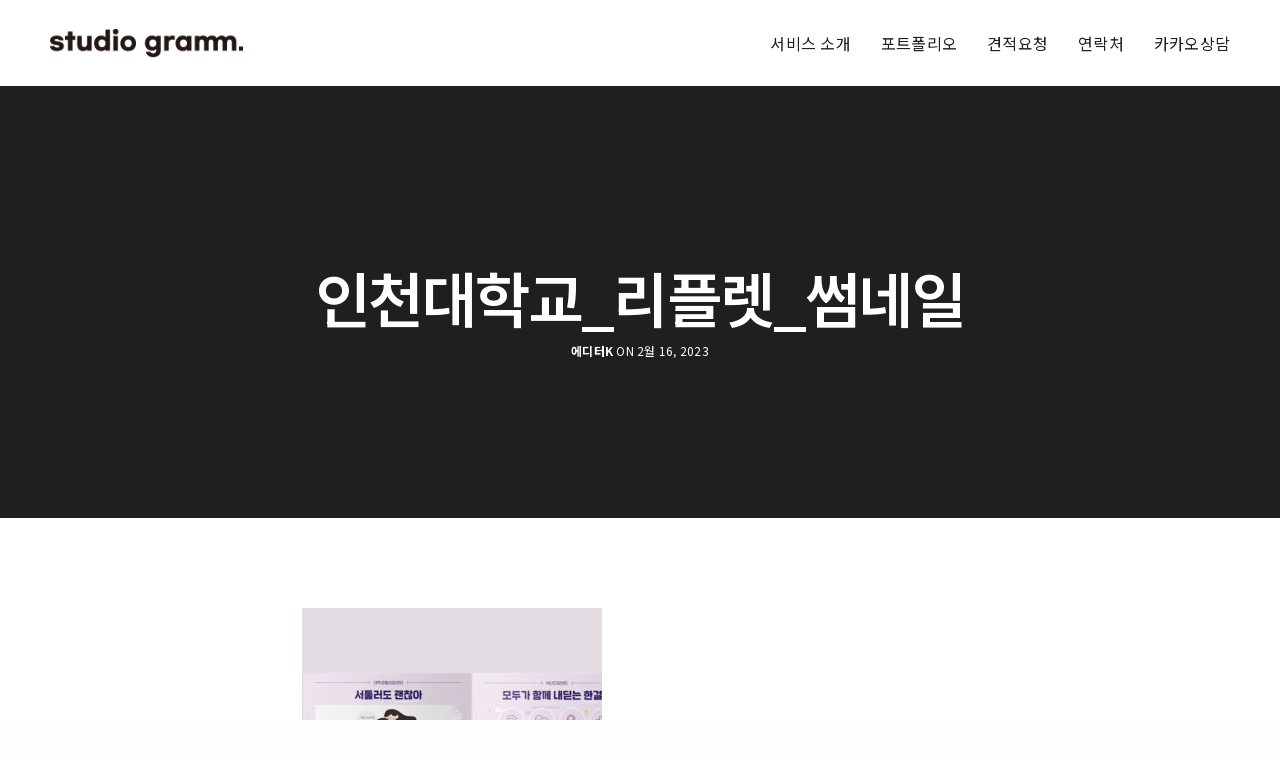

--- FILE ---
content_type: text/html; charset=UTF-8
request_url: https://studiogramm.com/portfolio/%EC%9D%B8%EC%B2%9C%EB%8C%80%ED%95%99%EA%B5%90/%EC%9D%B8%EC%B2%9C%EB%8C%80%ED%95%99%EA%B5%90_%EB%A6%AC%ED%94%8C%EB%A0%9B_%EC%8D%B8%EB%84%A4%EC%9D%BC/
body_size: 31024
content:
<!doctype html>
<html dir="ltr" lang="ko-KR" prefix="og: https://ogp.me/ns#" class=" custom-scrollbar-off">
<head>
	<meta charset="UTF-8"/>
	<meta name="viewport" content="width=device-width, initial-scale=1, maximum-scale=1, viewport-fit=cover">
	<link rel="profile" href="http://gmpg.org/xfn/11">
	<link rel="pingback" href="https://studiogramm.com/xmlrpc.php">
	<title>인천대학교_리플렛_썸네일 | 스튜디오그램 studiogramm</title>

		<!-- All in One SEO 4.4.1 - aioseo.com -->
		<meta name="robots" content="max-image-preview:large"/>
		<link rel="canonical" href="https://studiogramm.com/portfolio/%ec%9d%b8%ec%b2%9c%eb%8c%80%ed%95%99%ea%b5%90/%ec%9d%b8%ec%b2%9c%eb%8c%80%ed%95%99%ea%b5%90_%eb%a6%ac%ed%94%8c%eb%a0%9b_%ec%8d%b8%eb%84%a4%ec%9d%bc/"/>
		<meta name="generator" content="All in One SEO (AIOSEO) 4.4.1"/>
		<meta property="og:locale" content="ko_KR"/>
		<meta property="og:site_name" content="스튜디오그램"/>
		<meta property="og:type" content="article"/>
		<meta property="og:title" content="인천대학교_리플렛_썸네일 | 스튜디오그램 studiogramm"/>
		<meta property="og:url" content="https://studiogramm.com/portfolio/%ec%9d%b8%ec%b2%9c%eb%8c%80%ed%95%99%ea%b5%90/%ec%9d%b8%ec%b2%9c%eb%8c%80%ed%95%99%ea%b5%90_%eb%a6%ac%ed%94%8c%eb%a0%9b_%ec%8d%b8%eb%84%a4%ec%9d%bc/"/>
		<meta property="og:image" content="https://52.79.199.146/wp-content/uploads/2020/08/logo.jpg"/>
		<meta property="og:image:secure_url" content="https://52.79.199.146/wp-content/uploads/2020/08/logo.jpg"/>
		<meta property="article:published_time" content="2023-02-16T07:47:32+00:00"/>
		<meta property="article:modified_time" content="2023-02-16T07:47:32+00:00"/>
		<meta name="twitter:card" content="summary"/>
		<meta name="twitter:title" content="인천대학교_리플렛_썸네일 | 스튜디오그램 studiogramm"/>
		<meta name="twitter:image" content="http://52.79.199.146/wp-content/uploads/2020/08/logo.jpg"/>
		<script type="application/ld+json" class="aioseo-schema">
			{"@context":"https:\/\/schema.org","@graph":[{"@type":"BreadcrumbList","@id":"https:\/\/studiogramm.com\/portfolio\/%ec%9d%b8%ec%b2%9c%eb%8c%80%ed%95%99%ea%b5%90\/%ec%9d%b8%ec%b2%9c%eb%8c%80%ed%95%99%ea%b5%90_%eb%a6%ac%ed%94%8c%eb%a0%9b_%ec%8d%b8%eb%84%a4%ec%9d%bc\/#breadcrumblist","itemListElement":[{"@type":"ListItem","@id":"https:\/\/studiogramm.com\/#listItem","position":1,"item":{"@type":"WebPage","@id":"https:\/\/studiogramm.com\/","name":"\ud648","description":"\ub514\uc790\uc778, \ud328\ud0a4\uc9c0, \ub85c\uace0","url":"https:\/\/studiogramm.com\/"},"nextItem":"https:\/\/studiogramm.com\/portfolio\/%ec%9d%b8%ec%b2%9c%eb%8c%80%ed%95%99%ea%b5%90\/%ec%9d%b8%ec%b2%9c%eb%8c%80%ed%95%99%ea%b5%90_%eb%a6%ac%ed%94%8c%eb%a0%9b_%ec%8d%b8%eb%84%a4%ec%9d%bc\/#listItem"},{"@type":"ListItem","@id":"https:\/\/studiogramm.com\/portfolio\/%ec%9d%b8%ec%b2%9c%eb%8c%80%ed%95%99%ea%b5%90\/%ec%9d%b8%ec%b2%9c%eb%8c%80%ed%95%99%ea%b5%90_%eb%a6%ac%ed%94%8c%eb%a0%9b_%ec%8d%b8%eb%84%a4%ec%9d%bc\/#listItem","position":2,"item":{"@type":"WebPage","@id":"https:\/\/studiogramm.com\/portfolio\/%ec%9d%b8%ec%b2%9c%eb%8c%80%ed%95%99%ea%b5%90\/%ec%9d%b8%ec%b2%9c%eb%8c%80%ed%95%99%ea%b5%90_%eb%a6%ac%ed%94%8c%eb%a0%9b_%ec%8d%b8%eb%84%a4%ec%9d%bc\/","name":"\uc778\ucc9c\ub300\ud559\uad50_\ub9ac\ud50c\ub81b_\uc378\ub124\uc77c","url":"https:\/\/studiogramm.com\/portfolio\/%ec%9d%b8%ec%b2%9c%eb%8c%80%ed%95%99%ea%b5%90\/%ec%9d%b8%ec%b2%9c%eb%8c%80%ed%95%99%ea%b5%90_%eb%a6%ac%ed%94%8c%eb%a0%9b_%ec%8d%b8%eb%84%a4%ec%9d%bc\/"},"previousItem":"https:\/\/studiogramm.com\/#listItem"}]},{"@type":"ItemPage","@id":"https:\/\/studiogramm.com\/portfolio\/%ec%9d%b8%ec%b2%9c%eb%8c%80%ed%95%99%ea%b5%90\/%ec%9d%b8%ec%b2%9c%eb%8c%80%ed%95%99%ea%b5%90_%eb%a6%ac%ed%94%8c%eb%a0%9b_%ec%8d%b8%eb%84%a4%ec%9d%bc\/#itempage","url":"https:\/\/studiogramm.com\/portfolio\/%ec%9d%b8%ec%b2%9c%eb%8c%80%ed%95%99%ea%b5%90\/%ec%9d%b8%ec%b2%9c%eb%8c%80%ed%95%99%ea%b5%90_%eb%a6%ac%ed%94%8c%eb%a0%9b_%ec%8d%b8%eb%84%a4%ec%9d%bc\/","name":"\uc778\ucc9c\ub300\ud559\uad50_\ub9ac\ud50c\ub81b_\uc378\ub124\uc77c | \uc2a4\ud29c\ub514\uc624\uadf8\ub7a8 studiogramm","inLanguage":"ko-KR","isPartOf":{"@id":"https:\/\/studiogramm.com\/#website"},"breadcrumb":{"@id":"https:\/\/studiogramm.com\/portfolio\/%ec%9d%b8%ec%b2%9c%eb%8c%80%ed%95%99%ea%b5%90\/%ec%9d%b8%ec%b2%9c%eb%8c%80%ed%95%99%ea%b5%90_%eb%a6%ac%ed%94%8c%eb%a0%9b_%ec%8d%b8%eb%84%a4%ec%9d%bc\/#breadcrumblist"},"author":{"@id":"https:\/\/studiogramm.com\/author\/tjddms1835\/#author"},"creator":{"@id":"https:\/\/studiogramm.com\/author\/tjddms1835\/#author"},"datePublished":"2023-02-16T07:47:32+00:00","dateModified":"2023-02-16T07:47:32+00:00"},{"@type":"Organization","@id":"https:\/\/studiogramm.com\/#organization","name":"\uc2a4\ud29c\ub514\uc624\uadf8\ub7a8","url":"https:\/\/studiogramm.com\/","logo":{"@type":"ImageObject","url":"https:\/\/studiogramm.com\/wp-content\/uploads\/2020\/08\/logo.jpg","@id":"https:\/\/studiogramm.com\/#organizationLogo","width":1200,"height":630},"image":{"@id":"https:\/\/studiogramm.com\/#organizationLogo"},"sameAs":["https:\/\/www.instagram.com\/studiogramm\/"],"contactPoint":{"@type":"ContactPoint","telephone":"+827080653084","contactType":"Customer Support"}},{"@type":"Person","@id":"https:\/\/studiogramm.com\/author\/tjddms1835\/#author","url":"https:\/\/studiogramm.com\/author\/tjddms1835\/","name":"\uc5d0\ub514\ud130K","image":{"@type":"ImageObject","@id":"https:\/\/studiogramm.com\/portfolio\/%ec%9d%b8%ec%b2%9c%eb%8c%80%ed%95%99%ea%b5%90\/%ec%9d%b8%ec%b2%9c%eb%8c%80%ed%95%99%ea%b5%90_%eb%a6%ac%ed%94%8c%eb%a0%9b_%ec%8d%b8%eb%84%a4%ec%9d%bc\/#authorImage","url":"https:\/\/secure.gravatar.com\/avatar\/6cf073b3bf61bccbb727c3f823e5d568?s=96&d=mm&r=g","width":96,"height":96,"caption":"\uc5d0\ub514\ud130K"}},{"@type":"WebSite","@id":"https:\/\/studiogramm.com\/#website","url":"https:\/\/studiogramm.com\/","name":"\uc2a4\ud29c\ub514\uc624\uadf8\ub7a8 studiogramm","description":"\ub514\uc790\uc778, \ud328\ud0a4\uc9c0, \ub85c\uace0","inLanguage":"ko-KR","publisher":{"@id":"https:\/\/studiogramm.com\/#organization"}}]}
		</script>
		<script type="text/javascript">window.ga=window.ga||function(){(ga.q=ga.q||[]).push(arguments)};ga.l=+new Date;ga('create',"UA-173912865-1",'auto');ga('send','pageview');</script>
		<script async src="https://www.google-analytics.com/analytics.js"></script>
		<!-- All in One SEO -->

<link rel='dns-prefetch' href='//use.typekit.net'/>
<link rel='dns-prefetch' href='//fonts.googleapis.com'/>
<link rel='dns-prefetch' href='//www.googletagmanager.com'/>
<link rel="alternate" type="application/rss+xml" title="스튜디오그램 studiogramm &raquo; 피드" href="https://studiogramm.com/feed/"/>
<link rel="alternate" type="application/rss+xml" title="스튜디오그램 studiogramm &raquo; 댓글 피드" href="https://studiogramm.com/comments/feed/"/>
<link rel="preconnect" href="//fonts.gstatic.com/" crossorigin><script type="text/javascript">window._wpemojiSettings={"baseUrl":"https:\/\/s.w.org\/images\/core\/emoji\/14.0.0\/72x72\/","ext":".png","svgUrl":"https:\/\/s.w.org\/images\/core\/emoji\/14.0.0\/svg\/","svgExt":".svg","source":{"concatemoji":"https:\/\/studiogramm.com\/wp-includes\/js\/wp-emoji-release.min.js?ver=6.3.7"}};!function(i,n){var o,s,e;function c(e){try{var t={supportTests:e,timestamp:(new Date).valueOf()};sessionStorage.setItem(o,JSON.stringify(t))}catch(e){}}function p(e,t,n){e.clearRect(0,0,e.canvas.width,e.canvas.height),e.fillText(t,0,0);var t=new Uint32Array(e.getImageData(0,0,e.canvas.width,e.canvas.height).data),r=(e.clearRect(0,0,e.canvas.width,e.canvas.height),e.fillText(n,0,0),new Uint32Array(e.getImageData(0,0,e.canvas.width,e.canvas.height).data));return t.every(function(e,t){return e===r[t]})}function u(e,t,n){switch(t){case"flag":return n(e,"\ud83c\udff3\ufe0f\u200d\u26a7\ufe0f","\ud83c\udff3\ufe0f\u200b\u26a7\ufe0f")?!1:!n(e,"\ud83c\uddfa\ud83c\uddf3","\ud83c\uddfa\u200b\ud83c\uddf3")&&!n(e,"\ud83c\udff4\udb40\udc67\udb40\udc62\udb40\udc65\udb40\udc6e\udb40\udc67\udb40\udc7f","\ud83c\udff4\u200b\udb40\udc67\u200b\udb40\udc62\u200b\udb40\udc65\u200b\udb40\udc6e\u200b\udb40\udc67\u200b\udb40\udc7f");case"emoji":return!n(e,"\ud83e\udef1\ud83c\udffb\u200d\ud83e\udef2\ud83c\udfff","\ud83e\udef1\ud83c\udffb\u200b\ud83e\udef2\ud83c\udfff")}return!1}function f(e,t,n){var r="undefined"!=typeof WorkerGlobalScope&&self instanceof WorkerGlobalScope?new OffscreenCanvas(300,150):i.createElement("canvas"),a=r.getContext("2d",{willReadFrequently:!0}),o=(a.textBaseline="top",a.font="600 32px Arial",{});return e.forEach(function(e){o[e]=t(a,e,n)}),o}function t(e){var t=i.createElement("script");t.src=e,t.defer=!0,i.head.appendChild(t)}"undefined"!=typeof Promise&&(o="wpEmojiSettingsSupports",s=["flag","emoji"],n.supports={everything:!0,everythingExceptFlag:!0},e=new Promise(function(e){i.addEventListener("DOMContentLoaded",e,{once:!0})}),new Promise(function(t){var n=function(){try{var e=JSON.parse(sessionStorage.getItem(o));if("object"==typeof e&&"number"==typeof e.timestamp&&(new Date).valueOf()<e.timestamp+604800&&"object"==typeof e.supportTests)return e.supportTests}catch(e){}return null}();if(!n){if("undefined"!=typeof Worker&&"undefined"!=typeof OffscreenCanvas&&"undefined"!=typeof URL&&URL.createObjectURL&&"undefined"!=typeof Blob)try{var e="postMessage("+f.toString()+"("+[JSON.stringify(s),u.toString(),p.toString()].join(",")+"));",r=new Blob([e],{type:"text/javascript"}),a=new Worker(URL.createObjectURL(r),{name:"wpTestEmojiSupports"});return void(a.onmessage=function(e){c(n=e.data),a.terminate(),t(n)})}catch(e){}c(n=f(s,u,p))}t(n)}).then(function(e){for(var t in e)n.supports[t]=e[t],n.supports.everything=n.supports.everything&&n.supports[t],"flag"!==t&&(n.supports.everythingExceptFlag=n.supports.everythingExceptFlag&&n.supports[t]);n.supports.everythingExceptFlag=n.supports.everythingExceptFlag&&!n.supports.flag,n.DOMReady=!1,n.readyCallback=function(){n.DOMReady=!0}}).then(function(){return e}).then(function(){var e;n.supports.everything||(n.readyCallback(),(e=n.source||{}).concatemoji?t(e.concatemoji):e.wpemoji&&e.twemoji&&(t(e.twemoji),t(e.wpemoji)))}))}((window,document),window._wpemojiSettings);</script>
<style type="text/css">img.wp-smiley,img.emoji{display:inline!important;border:none!important;box-shadow:none!important;height:1em!important;width:1em!important;margin:0 .07em!important;vertical-align:-.1em!important;background:none!important;padding:0!important}</style>
	<link rel='stylesheet' id='wp-block-library-css' href='https://studiogramm.com/wp-includes/css/dist/block-library/style.min.css?ver=6.3.7' media='all'/>
<style id='classic-theme-styles-inline-css' type='text/css'>.wp-block-button__link{color:#fff;background-color:#32373c;border-radius:9999px;box-shadow:none;text-decoration:none;padding:calc(.667em + 2px) calc(1.333em + 2px);font-size:1.125em}.wp-block-file__button{background:#32373c;color:#fff;text-decoration:none}</style>
<style id='global-styles-inline-css' type='text/css'>body{--wp--preset--color--black:#000;--wp--preset--color--cyan-bluish-gray:#abb8c3;--wp--preset--color--white:#fff;--wp--preset--color--pale-pink:#f78da7;--wp--preset--color--vivid-red:#cf2e2e;--wp--preset--color--luminous-vivid-orange:#ff6900;--wp--preset--color--luminous-vivid-amber:#fcb900;--wp--preset--color--light-green-cyan:#7bdcb5;--wp--preset--color--vivid-green-cyan:#00d084;--wp--preset--color--pale-cyan-blue:#8ed1fc;--wp--preset--color--vivid-cyan-blue:#0693e3;--wp--preset--color--vivid-purple:#9b51e0;--wp--preset--color--thb-accent:#1e73be;--wp--preset--gradient--vivid-cyan-blue-to-vivid-purple:linear-gradient(135deg,rgba(6,147,227,1) 0%,#9b51e0 100%);--wp--preset--gradient--light-green-cyan-to-vivid-green-cyan:linear-gradient(135deg,#7adcb4 0%,#00d082 100%);--wp--preset--gradient--luminous-vivid-amber-to-luminous-vivid-orange:linear-gradient(135deg,rgba(252,185,0,1) 0%,rgba(255,105,0,1) 100%);--wp--preset--gradient--luminous-vivid-orange-to-vivid-red:linear-gradient(135deg,rgba(255,105,0,1) 0%,#cf2e2e 100%);--wp--preset--gradient--very-light-gray-to-cyan-bluish-gray:linear-gradient(135deg,#eee 0%,#a9b8c3 100%);--wp--preset--gradient--cool-to-warm-spectrum:linear-gradient(135deg,#4aeadc 0%,#9778d1 20%,#cf2aba 40%,#ee2c82 60%,#fb6962 80%,#fef84c 100%);--wp--preset--gradient--blush-light-purple:linear-gradient(135deg,#ffceec 0%,#9896f0 100%);--wp--preset--gradient--blush-bordeaux:linear-gradient(135deg,#fecda5 0%,#fe2d2d 50%,#6b003e 100%);--wp--preset--gradient--luminous-dusk:linear-gradient(135deg,#ffcb70 0%,#c751c0 50%,#4158d0 100%);--wp--preset--gradient--pale-ocean:linear-gradient(135deg,#fff5cb 0%,#b6e3d4 50%,#33a7b5 100%);--wp--preset--gradient--electric-grass:linear-gradient(135deg,#caf880 0%,#71ce7e 100%);--wp--preset--gradient--midnight:linear-gradient(135deg,#020381 0%,#2874fc 100%);--wp--preset--font-size--small:13px;--wp--preset--font-size--medium:20px;--wp--preset--font-size--large:36px;--wp--preset--font-size--x-large:42px;--wp--preset--spacing--20:.44rem;--wp--preset--spacing--30:.67rem;--wp--preset--spacing--40:1rem;--wp--preset--spacing--50:1.5rem;--wp--preset--spacing--60:2.25rem;--wp--preset--spacing--70:3.38rem;--wp--preset--spacing--80:5.06rem;--wp--preset--shadow--natural:6px 6px 9px rgba(0,0,0,.2);--wp--preset--shadow--deep:12px 12px 50px rgba(0,0,0,.4);--wp--preset--shadow--sharp:6px 6px 0 rgba(0,0,0,.2);--wp--preset--shadow--outlined:6px 6px 0 -3px rgba(255,255,255,1) , 6px 6px rgba(0,0,0,1);--wp--preset--shadow--crisp:6px 6px 0 rgba(0,0,0,1)}:where(.is-layout-flex){gap:.5em}:where(.is-layout-grid){gap:.5em}body .is-layout-flow>.alignleft{float:left;margin-inline-start:0;margin-inline-end:2em}body .is-layout-flow>.alignright{float:right;margin-inline-start:2em;margin-inline-end:0}body .is-layout-flow>.aligncenter{margin-left:auto!important;margin-right:auto!important}body .is-layout-constrained>.alignleft{float:left;margin-inline-start:0;margin-inline-end:2em}body .is-layout-constrained>.alignright{float:right;margin-inline-start:2em;margin-inline-end:0}body .is-layout-constrained>.aligncenter{margin-left:auto!important;margin-right:auto!important}body .is-layout-constrained > :where(:not(.alignleft):not(.alignright):not(.alignfull)){max-width:var(--wp--style--global--content-size);margin-left:auto!important;margin-right:auto!important}body .is-layout-constrained>.alignwide{max-width:var(--wp--style--global--wide-size)}body .is-layout-flex{display:flex}body .is-layout-flex{flex-wrap:wrap;align-items:center}body .is-layout-flex>*{margin:0}body .is-layout-grid{display:grid}body .is-layout-grid>*{margin:0}:where(.wp-block-columns.is-layout-flex){gap:2em}:where(.wp-block-columns.is-layout-grid){gap:2em}:where(.wp-block-post-template.is-layout-flex){gap:1.25em}:where(.wp-block-post-template.is-layout-grid){gap:1.25em}.has-black-color{color:var(--wp--preset--color--black)!important}.has-cyan-bluish-gray-color{color:var(--wp--preset--color--cyan-bluish-gray)!important}.has-white-color{color:var(--wp--preset--color--white)!important}.has-pale-pink-color{color:var(--wp--preset--color--pale-pink)!important}.has-vivid-red-color{color:var(--wp--preset--color--vivid-red)!important}.has-luminous-vivid-orange-color{color:var(--wp--preset--color--luminous-vivid-orange)!important}.has-luminous-vivid-amber-color{color:var(--wp--preset--color--luminous-vivid-amber)!important}.has-light-green-cyan-color{color:var(--wp--preset--color--light-green-cyan)!important}.has-vivid-green-cyan-color{color:var(--wp--preset--color--vivid-green-cyan)!important}.has-pale-cyan-blue-color{color:var(--wp--preset--color--pale-cyan-blue)!important}.has-vivid-cyan-blue-color{color:var(--wp--preset--color--vivid-cyan-blue)!important}.has-vivid-purple-color{color:var(--wp--preset--color--vivid-purple)!important}.has-black-background-color{background-color:var(--wp--preset--color--black)!important}.has-cyan-bluish-gray-background-color{background-color:var(--wp--preset--color--cyan-bluish-gray)!important}.has-white-background-color{background-color:var(--wp--preset--color--white)!important}.has-pale-pink-background-color{background-color:var(--wp--preset--color--pale-pink)!important}.has-vivid-red-background-color{background-color:var(--wp--preset--color--vivid-red)!important}.has-luminous-vivid-orange-background-color{background-color:var(--wp--preset--color--luminous-vivid-orange)!important}.has-luminous-vivid-amber-background-color{background-color:var(--wp--preset--color--luminous-vivid-amber)!important}.has-light-green-cyan-background-color{background-color:var(--wp--preset--color--light-green-cyan)!important}.has-vivid-green-cyan-background-color{background-color:var(--wp--preset--color--vivid-green-cyan)!important}.has-pale-cyan-blue-background-color{background-color:var(--wp--preset--color--pale-cyan-blue)!important}.has-vivid-cyan-blue-background-color{background-color:var(--wp--preset--color--vivid-cyan-blue)!important}.has-vivid-purple-background-color{background-color:var(--wp--preset--color--vivid-purple)!important}.has-black-border-color{border-color:var(--wp--preset--color--black)!important}.has-cyan-bluish-gray-border-color{border-color:var(--wp--preset--color--cyan-bluish-gray)!important}.has-white-border-color{border-color:var(--wp--preset--color--white)!important}.has-pale-pink-border-color{border-color:var(--wp--preset--color--pale-pink)!important}.has-vivid-red-border-color{border-color:var(--wp--preset--color--vivid-red)!important}.has-luminous-vivid-orange-border-color{border-color:var(--wp--preset--color--luminous-vivid-orange)!important}.has-luminous-vivid-amber-border-color{border-color:var(--wp--preset--color--luminous-vivid-amber)!important}.has-light-green-cyan-border-color{border-color:var(--wp--preset--color--light-green-cyan)!important}.has-vivid-green-cyan-border-color{border-color:var(--wp--preset--color--vivid-green-cyan)!important}.has-pale-cyan-blue-border-color{border-color:var(--wp--preset--color--pale-cyan-blue)!important}.has-vivid-cyan-blue-border-color{border-color:var(--wp--preset--color--vivid-cyan-blue)!important}.has-vivid-purple-border-color{border-color:var(--wp--preset--color--vivid-purple)!important}.has-vivid-cyan-blue-to-vivid-purple-gradient-background{background:var(--wp--preset--gradient--vivid-cyan-blue-to-vivid-purple)!important}.has-light-green-cyan-to-vivid-green-cyan-gradient-background{background:var(--wp--preset--gradient--light-green-cyan-to-vivid-green-cyan)!important}.has-luminous-vivid-amber-to-luminous-vivid-orange-gradient-background{background:var(--wp--preset--gradient--luminous-vivid-amber-to-luminous-vivid-orange)!important}.has-luminous-vivid-orange-to-vivid-red-gradient-background{background:var(--wp--preset--gradient--luminous-vivid-orange-to-vivid-red)!important}.has-very-light-gray-to-cyan-bluish-gray-gradient-background{background:var(--wp--preset--gradient--very-light-gray-to-cyan-bluish-gray)!important}.has-cool-to-warm-spectrum-gradient-background{background:var(--wp--preset--gradient--cool-to-warm-spectrum)!important}.has-blush-light-purple-gradient-background{background:var(--wp--preset--gradient--blush-light-purple)!important}.has-blush-bordeaux-gradient-background{background:var(--wp--preset--gradient--blush-bordeaux)!important}.has-luminous-dusk-gradient-background{background:var(--wp--preset--gradient--luminous-dusk)!important}.has-pale-ocean-gradient-background{background:var(--wp--preset--gradient--pale-ocean)!important}.has-electric-grass-gradient-background{background:var(--wp--preset--gradient--electric-grass)!important}.has-midnight-gradient-background{background:var(--wp--preset--gradient--midnight)!important}.has-small-font-size{font-size:var(--wp--preset--font-size--small)!important}.has-medium-font-size{font-size:var(--wp--preset--font-size--medium)!important}.has-large-font-size{font-size:var(--wp--preset--font-size--large)!important}.has-x-large-font-size{font-size:var(--wp--preset--font-size--x-large)!important}.wp-block-navigation a:where(:not(.wp-element-button)){color:inherit}:where(.wp-block-post-template.is-layout-flex){gap:1.25em}:where(.wp-block-post-template.is-layout-grid){gap:1.25em}:where(.wp-block-columns.is-layout-flex){gap:2em}:where(.wp-block-columns.is-layout-grid){gap:2em}.wp-block-pullquote{font-size:1.5em;line-height:1.6}</style>
<link rel='stylesheet' id='channel_io_dashicons-css' href='https://studiogramm.com/wp-content/plugins/channel-io/css/channelicons.css?ver=6.3.7' media='all'/>
<link rel='stylesheet' id='thb-fa-css' href='https://studiogramm.com/wp-content/themes/werkstatt/assets/css/font-awesome.min.css?ver=4.7.4' media='all'/>
<link rel='stylesheet' id='thb-app-css' href='https://studiogramm.com/wp-content/themes/werkstatt/assets/css/app.css?ver=4.7.4' media='all'/>
<style id='thb-app-inline-css' type='text/css'>
h1,h2,h3,h4,h5,h6,.post.style9 .post-meta,.primary-font {font-family:Noto Sans KR, 'BlinkMacSystemFont', -apple-system, 'Roboto', 'Lucida Sans';}h1,.h1 {line-height:1.2em !important;}h2 {}h3 {}h4 {}h5 {}h6 {}em {}label {}label {}.thb-mobile-menu a {}.thb-mobile-menu .sub-menu li a {}.thb-full-menu li a,.header.style3 .thb-full-menu>li>a {}.thb-full-menu .sub-menu li a,.header.style3 .thb-full-menu .sub-menu li a {}.thb-full-menu>li>a.social,.header.style3 .thb-full-menu.socials li a.social {}#footer .widget {}#subfooter {}.subfooter .socials a {}body {font-family:Noto Sans KR, 'BlinkMacSystemFont', -apple-system, 'Roboto', 'Lucida Sans';}input[type="submit"],.button,.btn,.btn-text,.btn[class*="thb-"]{}#mobile-menu,.header {}.products .product .thb_title_holder h2 {}.product-detail .product-information h1.product_title {}.product-detail .product-information .woocommerce-product-details__short-description,.product-detail .product-information .woocommerce-product-details__short-description p {}.header .logolink .logoimg {max-height:30px;}.header .logolink .logoimg[src$=".svg"] {height:30px;}@media screen and (max-width:40.0625em) {.header .logolink .logoimg {max-height:25px;}.header .logolink .logoimg[src$=".svg"] {height:25px;}}@media only screen and (min-width:64.063em) {#mobile-menu.style1 {width:50%;}}.thb-portfolio #portfolio-7017.type-portfolio.style3:hover .portfolio-holder,.thb-portfolio #portfolio-7017.type-portfolio:not(.thb-gradient-hover):not(.thb-corner-hover) .portfolio-link,.thb-portfolio #portfolio-7017.type-portfolio.thb-corner-hover:hover .portfolio-link,.thb-portfolio #portfolio-7017.type-portfolio.style2 .portfolio-holder .portfolio-inner:not(.thb-image-hover),.thb-portfolio .portfolio-7017.type-portfolio.carousel_style3.style3_even:hover .portfolio-holder,.thb-portfolio .portfolio-7017.type-portfolio.carousel_style3:hover .portfolio-holder {background:rgba(0,0,0,0.95);}.thb-portfolio #portfolio-7017.type-portfolio.style6 .portfolio-holder:after {border-color:rgba(0,0,0,0.95);}.thb-portfolio #portfolio-7017.type-portfolio .thb-gradient-fill{background-image:-moz-linear-gradient(rgba(0,0,0,0),rgba(0,0,0,0.95));background-image:-webkit-linear-gradient(rgba(0,0,0,0),rgba(0,0,0,0.95));background-image:linear-gradient(rgba(0,0,0,0),rgba(0,0,0,0.95));}.thb-portfolio #portfolio-7010.type-portfolio.style3:hover .portfolio-holder,.thb-portfolio #portfolio-7010.type-portfolio:not(.thb-gradient-hover):not(.thb-corner-hover) .portfolio-link,.thb-portfolio #portfolio-7010.type-portfolio.thb-corner-hover:hover .portfolio-link,.thb-portfolio #portfolio-7010.type-portfolio.style2 .portfolio-holder .portfolio-inner:not(.thb-image-hover),.thb-portfolio .portfolio-7010.type-portfolio.carousel_style3.style3_even:hover .portfolio-holder,.thb-portfolio .portfolio-7010.type-portfolio.carousel_style3:hover .portfolio-holder {background:rgba(0,0,0,0.95);}.thb-portfolio #portfolio-7010.type-portfolio.style6 .portfolio-holder:after {border-color:rgba(0,0,0,0.95);}.thb-portfolio #portfolio-7010.type-portfolio .thb-gradient-fill{background-image:-moz-linear-gradient(rgba(0,0,0,0),rgba(0,0,0,0.95));background-image:-webkit-linear-gradient(rgba(0,0,0,0),rgba(0,0,0,0.95));background-image:linear-gradient(rgba(0,0,0,0),rgba(0,0,0,0.95));}.thb-portfolio #portfolio-7004.type-portfolio.style3:hover .portfolio-holder,.thb-portfolio #portfolio-7004.type-portfolio:not(.thb-gradient-hover):not(.thb-corner-hover) .portfolio-link,.thb-portfolio #portfolio-7004.type-portfolio.thb-corner-hover:hover .portfolio-link,.thb-portfolio #portfolio-7004.type-portfolio.style2 .portfolio-holder .portfolio-inner:not(.thb-image-hover),.thb-portfolio .portfolio-7004.type-portfolio.carousel_style3.style3_even:hover .portfolio-holder,.thb-portfolio .portfolio-7004.type-portfolio.carousel_style3:hover .portfolio-holder {background:rgba(0,0,0,0.95);}.thb-portfolio #portfolio-7004.type-portfolio.style6 .portfolio-holder:after {border-color:rgba(0,0,0,0.95);}.thb-portfolio #portfolio-7004.type-portfolio .thb-gradient-fill{background-image:-moz-linear-gradient(rgba(0,0,0,0),rgba(0,0,0,0.95));background-image:-webkit-linear-gradient(rgba(0,0,0,0),rgba(0,0,0,0.95));background-image:linear-gradient(rgba(0,0,0,0),rgba(0,0,0,0.95));}.thb-portfolio #portfolio-6997.type-portfolio.style3:hover .portfolio-holder,.thb-portfolio #portfolio-6997.type-portfolio:not(.thb-gradient-hover):not(.thb-corner-hover) .portfolio-link,.thb-portfolio #portfolio-6997.type-portfolio.thb-corner-hover:hover .portfolio-link,.thb-portfolio #portfolio-6997.type-portfolio.style2 .portfolio-holder .portfolio-inner:not(.thb-image-hover),.thb-portfolio .portfolio-6997.type-portfolio.carousel_style3.style3_even:hover .portfolio-holder,.thb-portfolio .portfolio-6997.type-portfolio.carousel_style3:hover .portfolio-holder {background:rgba(0,0,0,0.95);}.thb-portfolio #portfolio-6997.type-portfolio.style6 .portfolio-holder:after {border-color:rgba(0,0,0,0.95);}.thb-portfolio #portfolio-6997.type-portfolio .thb-gradient-fill{background-image:-moz-linear-gradient(rgba(0,0,0,0),rgba(0,0,0,0.95));background-image:-webkit-linear-gradient(rgba(0,0,0,0),rgba(0,0,0,0.95));background-image:linear-gradient(rgba(0,0,0,0),rgba(0,0,0,0.95));}.thb-portfolio #portfolio-6992.type-portfolio.style3:hover .portfolio-holder,.thb-portfolio #portfolio-6992.type-portfolio:not(.thb-gradient-hover):not(.thb-corner-hover) .portfolio-link,.thb-portfolio #portfolio-6992.type-portfolio.thb-corner-hover:hover .portfolio-link,.thb-portfolio #portfolio-6992.type-portfolio.style2 .portfolio-holder .portfolio-inner:not(.thb-image-hover),.thb-portfolio .portfolio-6992.type-portfolio.carousel_style3.style3_even:hover .portfolio-holder,.thb-portfolio .portfolio-6992.type-portfolio.carousel_style3:hover .portfolio-holder {background:rgba(0,0,0,0.95);}.thb-portfolio #portfolio-6992.type-portfolio.style6 .portfolio-holder:after {border-color:rgba(0,0,0,0.95);}.thb-portfolio #portfolio-6992.type-portfolio .thb-gradient-fill{background-image:-moz-linear-gradient(rgba(0,0,0,0),rgba(0,0,0,0.95));background-image:-webkit-linear-gradient(rgba(0,0,0,0),rgba(0,0,0,0.95));background-image:linear-gradient(rgba(0,0,0,0),rgba(0,0,0,0.95));}.thb-portfolio #portfolio-6986.type-portfolio.style3:hover .portfolio-holder,.thb-portfolio #portfolio-6986.type-portfolio:not(.thb-gradient-hover):not(.thb-corner-hover) .portfolio-link,.thb-portfolio #portfolio-6986.type-portfolio.thb-corner-hover:hover .portfolio-link,.thb-portfolio #portfolio-6986.type-portfolio.style2 .portfolio-holder .portfolio-inner:not(.thb-image-hover),.thb-portfolio .portfolio-6986.type-portfolio.carousel_style3.style3_even:hover .portfolio-holder,.thb-portfolio .portfolio-6986.type-portfolio.carousel_style3:hover .portfolio-holder {background:rgba(0,0,0,0.95);}.thb-portfolio #portfolio-6986.type-portfolio.style6 .portfolio-holder:after {border-color:rgba(0,0,0,0.95);}.thb-portfolio #portfolio-6986.type-portfolio .thb-gradient-fill{background-image:-moz-linear-gradient(rgba(0,0,0,0),rgba(0,0,0,0.95));background-image:-webkit-linear-gradient(rgba(0,0,0,0),rgba(0,0,0,0.95));background-image:linear-gradient(rgba(0,0,0,0),rgba(0,0,0,0.95));}.thb-portfolio #portfolio-6981.type-portfolio.style3:hover .portfolio-holder,.thb-portfolio #portfolio-6981.type-portfolio:not(.thb-gradient-hover):not(.thb-corner-hover) .portfolio-link,.thb-portfolio #portfolio-6981.type-portfolio.thb-corner-hover:hover .portfolio-link,.thb-portfolio #portfolio-6981.type-portfolio.style2 .portfolio-holder .portfolio-inner:not(.thb-image-hover),.thb-portfolio .portfolio-6981.type-portfolio.carousel_style3.style3_even:hover .portfolio-holder,.thb-portfolio .portfolio-6981.type-portfolio.carousel_style3:hover .portfolio-holder {background:rgba(0,0,0,0.95);}.thb-portfolio #portfolio-6981.type-portfolio.style6 .portfolio-holder:after {border-color:rgba(0,0,0,0.95);}.thb-portfolio #portfolio-6981.type-portfolio .thb-gradient-fill{background-image:-moz-linear-gradient(rgba(0,0,0,0),rgba(0,0,0,0.95));background-image:-webkit-linear-gradient(rgba(0,0,0,0),rgba(0,0,0,0.95));background-image:linear-gradient(rgba(0,0,0,0),rgba(0,0,0,0.95));}.thb-portfolio #portfolio-6973.type-portfolio.style3:hover .portfolio-holder,.thb-portfolio #portfolio-6973.type-portfolio:not(.thb-gradient-hover):not(.thb-corner-hover) .portfolio-link,.thb-portfolio #portfolio-6973.type-portfolio.thb-corner-hover:hover .portfolio-link,.thb-portfolio #portfolio-6973.type-portfolio.style2 .portfolio-holder .portfolio-inner:not(.thb-image-hover),.thb-portfolio .portfolio-6973.type-portfolio.carousel_style3.style3_even:hover .portfolio-holder,.thb-portfolio .portfolio-6973.type-portfolio.carousel_style3:hover .portfolio-holder {background:rgba(0,0,0,0.95);}.thb-portfolio #portfolio-6973.type-portfolio.style6 .portfolio-holder:after {border-color:rgba(0,0,0,0.95);}.thb-portfolio #portfolio-6973.type-portfolio .thb-gradient-fill{background-image:-moz-linear-gradient(rgba(0,0,0,0),rgba(0,0,0,0.95));background-image:-webkit-linear-gradient(rgba(0,0,0,0),rgba(0,0,0,0.95));background-image:linear-gradient(rgba(0,0,0,0),rgba(0,0,0,0.95));}.thb-portfolio #portfolio-6966.type-portfolio.style3:hover .portfolio-holder,.thb-portfolio #portfolio-6966.type-portfolio:not(.thb-gradient-hover):not(.thb-corner-hover) .portfolio-link,.thb-portfolio #portfolio-6966.type-portfolio.thb-corner-hover:hover .portfolio-link,.thb-portfolio #portfolio-6966.type-portfolio.style2 .portfolio-holder .portfolio-inner:not(.thb-image-hover),.thb-portfolio .portfolio-6966.type-portfolio.carousel_style3.style3_even:hover .portfolio-holder,.thb-portfolio .portfolio-6966.type-portfolio.carousel_style3:hover .portfolio-holder {background:rgba(0,0,0,0.95);}.thb-portfolio #portfolio-6966.type-portfolio.style6 .portfolio-holder:after {border-color:rgba(0,0,0,0.95);}.thb-portfolio #portfolio-6966.type-portfolio .thb-gradient-fill{background-image:-moz-linear-gradient(rgba(0,0,0,0),rgba(0,0,0,0.95));background-image:-webkit-linear-gradient(rgba(0,0,0,0),rgba(0,0,0,0.95));background-image:linear-gradient(rgba(0,0,0,0),rgba(0,0,0,0.95));}.thb-portfolio #portfolio-6961.type-portfolio.style3:hover .portfolio-holder,.thb-portfolio #portfolio-6961.type-portfolio:not(.thb-gradient-hover):not(.thb-corner-hover) .portfolio-link,.thb-portfolio #portfolio-6961.type-portfolio.thb-corner-hover:hover .portfolio-link,.thb-portfolio #portfolio-6961.type-portfolio.style2 .portfolio-holder .portfolio-inner:not(.thb-image-hover),.thb-portfolio .portfolio-6961.type-portfolio.carousel_style3.style3_even:hover .portfolio-holder,.thb-portfolio .portfolio-6961.type-portfolio.carousel_style3:hover .portfolio-holder {background:rgba(0,0,0,0.95);}.thb-portfolio #portfolio-6961.type-portfolio.style6 .portfolio-holder:after {border-color:rgba(0,0,0,0.95);}.thb-portfolio #portfolio-6961.type-portfolio .thb-gradient-fill{background-image:-moz-linear-gradient(rgba(0,0,0,0),rgba(0,0,0,0.95));background-image:-webkit-linear-gradient(rgba(0,0,0,0),rgba(0,0,0,0.95));background-image:linear-gradient(rgba(0,0,0,0),rgba(0,0,0,0.95));}.thb-portfolio #portfolio-6955.type-portfolio.style3:hover .portfolio-holder,.thb-portfolio #portfolio-6955.type-portfolio:not(.thb-gradient-hover):not(.thb-corner-hover) .portfolio-link,.thb-portfolio #portfolio-6955.type-portfolio.thb-corner-hover:hover .portfolio-link,.thb-portfolio #portfolio-6955.type-portfolio.style2 .portfolio-holder .portfolio-inner:not(.thb-image-hover),.thb-portfolio .portfolio-6955.type-portfolio.carousel_style3.style3_even:hover .portfolio-holder,.thb-portfolio .portfolio-6955.type-portfolio.carousel_style3:hover .portfolio-holder {background:rgba(0,0,0,0.95);}.thb-portfolio #portfolio-6955.type-portfolio.style6 .portfolio-holder:after {border-color:rgba(0,0,0,0.95);}.thb-portfolio #portfolio-6955.type-portfolio .thb-gradient-fill{background-image:-moz-linear-gradient(rgba(0,0,0,0),rgba(0,0,0,0.95));background-image:-webkit-linear-gradient(rgba(0,0,0,0),rgba(0,0,0,0.95));background-image:linear-gradient(rgba(0,0,0,0),rgba(0,0,0,0.95));}.thb-portfolio #portfolio-6949.type-portfolio.style3:hover .portfolio-holder,.thb-portfolio #portfolio-6949.type-portfolio:not(.thb-gradient-hover):not(.thb-corner-hover) .portfolio-link,.thb-portfolio #portfolio-6949.type-portfolio.thb-corner-hover:hover .portfolio-link,.thb-portfolio #portfolio-6949.type-portfolio.style2 .portfolio-holder .portfolio-inner:not(.thb-image-hover),.thb-portfolio .portfolio-6949.type-portfolio.carousel_style3.style3_even:hover .portfolio-holder,.thb-portfolio .portfolio-6949.type-portfolio.carousel_style3:hover .portfolio-holder {background:rgba(0,0,0,0.95);}.thb-portfolio #portfolio-6949.type-portfolio.style6 .portfolio-holder:after {border-color:rgba(0,0,0,0.95);}.thb-portfolio #portfolio-6949.type-portfolio .thb-gradient-fill{background-image:-moz-linear-gradient(rgba(0,0,0,0),rgba(0,0,0,0.95));background-image:-webkit-linear-gradient(rgba(0,0,0,0),rgba(0,0,0,0.95));background-image:linear-gradient(rgba(0,0,0,0),rgba(0,0,0,0.95));}.thb-portfolio #portfolio-6947.type-portfolio.style3:hover .portfolio-holder,.thb-portfolio #portfolio-6947.type-portfolio:not(.thb-gradient-hover):not(.thb-corner-hover) .portfolio-link,.thb-portfolio #portfolio-6947.type-portfolio.thb-corner-hover:hover .portfolio-link,.thb-portfolio #portfolio-6947.type-portfolio.style2 .portfolio-holder .portfolio-inner:not(.thb-image-hover),.thb-portfolio .portfolio-6947.type-portfolio.carousel_style3.style3_even:hover .portfolio-holder,.thb-portfolio .portfolio-6947.type-portfolio.carousel_style3:hover .portfolio-holder {background:rgba(0,0,0,0.95);}.thb-portfolio #portfolio-6947.type-portfolio.style6 .portfolio-holder:after {border-color:rgba(0,0,0,0.95);}.thb-portfolio #portfolio-6947.type-portfolio .thb-gradient-fill{background-image:-moz-linear-gradient(rgba(0,0,0,0),rgba(0,0,0,0.95));background-image:-webkit-linear-gradient(rgba(0,0,0,0),rgba(0,0,0,0.95));background-image:linear-gradient(rgba(0,0,0,0),rgba(0,0,0,0.95));}.thb-portfolio #portfolio-6937.type-portfolio.style3:hover .portfolio-holder,.thb-portfolio #portfolio-6937.type-portfolio:not(.thb-gradient-hover):not(.thb-corner-hover) .portfolio-link,.thb-portfolio #portfolio-6937.type-portfolio.thb-corner-hover:hover .portfolio-link,.thb-portfolio #portfolio-6937.type-portfolio.style2 .portfolio-holder .portfolio-inner:not(.thb-image-hover),.thb-portfolio .portfolio-6937.type-portfolio.carousel_style3.style3_even:hover .portfolio-holder,.thb-portfolio .portfolio-6937.type-portfolio.carousel_style3:hover .portfolio-holder {background:rgba(0,0,0,0.95);}.thb-portfolio #portfolio-6937.type-portfolio.style6 .portfolio-holder:after {border-color:rgba(0,0,0,0.95);}.thb-portfolio #portfolio-6937.type-portfolio .thb-gradient-fill{background-image:-moz-linear-gradient(rgba(0,0,0,0),rgba(0,0,0,0.95));background-image:-webkit-linear-gradient(rgba(0,0,0,0),rgba(0,0,0,0.95));background-image:linear-gradient(rgba(0,0,0,0),rgba(0,0,0,0.95));}.thb-portfolio #portfolio-6930.type-portfolio.style3:hover .portfolio-holder,.thb-portfolio #portfolio-6930.type-portfolio:not(.thb-gradient-hover):not(.thb-corner-hover) .portfolio-link,.thb-portfolio #portfolio-6930.type-portfolio.thb-corner-hover:hover .portfolio-link,.thb-portfolio #portfolio-6930.type-portfolio.style2 .portfolio-holder .portfolio-inner:not(.thb-image-hover),.thb-portfolio .portfolio-6930.type-portfolio.carousel_style3.style3_even:hover .portfolio-holder,.thb-portfolio .portfolio-6930.type-portfolio.carousel_style3:hover .portfolio-holder {background:rgba(0,0,0,0.95);}.thb-portfolio #portfolio-6930.type-portfolio.style6 .portfolio-holder:after {border-color:rgba(0,0,0,0.95);}.thb-portfolio #portfolio-6930.type-portfolio .thb-gradient-fill{background-image:-moz-linear-gradient(rgba(0,0,0,0),rgba(0,0,0,0.95));background-image:-webkit-linear-gradient(rgba(0,0,0,0),rgba(0,0,0,0.95));background-image:linear-gradient(rgba(0,0,0,0),rgba(0,0,0,0.95));}.thb-portfolio #portfolio-6918.type-portfolio.style3:hover .portfolio-holder,.thb-portfolio #portfolio-6918.type-portfolio:not(.thb-gradient-hover):not(.thb-corner-hover) .portfolio-link,.thb-portfolio #portfolio-6918.type-portfolio.thb-corner-hover:hover .portfolio-link,.thb-portfolio #portfolio-6918.type-portfolio.style2 .portfolio-holder .portfolio-inner:not(.thb-image-hover),.thb-portfolio .portfolio-6918.type-portfolio.carousel_style3.style3_even:hover .portfolio-holder,.thb-portfolio .portfolio-6918.type-portfolio.carousel_style3:hover .portfolio-holder {background:rgba(0,0,0,0.95);}.thb-portfolio #portfolio-6918.type-portfolio.style6 .portfolio-holder:after {border-color:rgba(0,0,0,0.95);}.thb-portfolio #portfolio-6918.type-portfolio .thb-gradient-fill{background-image:-moz-linear-gradient(rgba(0,0,0,0),rgba(0,0,0,0.95));background-image:-webkit-linear-gradient(rgba(0,0,0,0),rgba(0,0,0,0.95));background-image:linear-gradient(rgba(0,0,0,0),rgba(0,0,0,0.95));}.thb-portfolio #portfolio-6909.type-portfolio.style3:hover .portfolio-holder,.thb-portfolio #portfolio-6909.type-portfolio:not(.thb-gradient-hover):not(.thb-corner-hover) .portfolio-link,.thb-portfolio #portfolio-6909.type-portfolio.thb-corner-hover:hover .portfolio-link,.thb-portfolio #portfolio-6909.type-portfolio.style2 .portfolio-holder .portfolio-inner:not(.thb-image-hover),.thb-portfolio .portfolio-6909.type-portfolio.carousel_style3.style3_even:hover .portfolio-holder,.thb-portfolio .portfolio-6909.type-portfolio.carousel_style3:hover .portfolio-holder {background:rgba(0,0,0,0.95);}.thb-portfolio #portfolio-6909.type-portfolio.style6 .portfolio-holder:after {border-color:rgba(0,0,0,0.95);}.thb-portfolio #portfolio-6909.type-portfolio .thb-gradient-fill{background-image:-moz-linear-gradient(rgba(0,0,0,0),rgba(0,0,0,0.95));background-image:-webkit-linear-gradient(rgba(0,0,0,0),rgba(0,0,0,0.95));background-image:linear-gradient(rgba(0,0,0,0),rgba(0,0,0,0.95));}.thb-portfolio #portfolio-6904.type-portfolio.style3:hover .portfolio-holder,.thb-portfolio #portfolio-6904.type-portfolio:not(.thb-gradient-hover):not(.thb-corner-hover) .portfolio-link,.thb-portfolio #portfolio-6904.type-portfolio.thb-corner-hover:hover .portfolio-link,.thb-portfolio #portfolio-6904.type-portfolio.style2 .portfolio-holder .portfolio-inner:not(.thb-image-hover),.thb-portfolio .portfolio-6904.type-portfolio.carousel_style3.style3_even:hover .portfolio-holder,.thb-portfolio .portfolio-6904.type-portfolio.carousel_style3:hover .portfolio-holder {background:rgba(0,0,0,0.95);}.thb-portfolio #portfolio-6904.type-portfolio.style6 .portfolio-holder:after {border-color:rgba(0,0,0,0.95);}.thb-portfolio #portfolio-6904.type-portfolio .thb-gradient-fill{background-image:-moz-linear-gradient(rgba(0,0,0,0),rgba(0,0,0,0.95));background-image:-webkit-linear-gradient(rgba(0,0,0,0),rgba(0,0,0,0.95));background-image:linear-gradient(rgba(0,0,0,0),rgba(0,0,0,0.95));}.thb-portfolio #portfolio-6895.type-portfolio.style3:hover .portfolio-holder,.thb-portfolio #portfolio-6895.type-portfolio:not(.thb-gradient-hover):not(.thb-corner-hover) .portfolio-link,.thb-portfolio #portfolio-6895.type-portfolio.thb-corner-hover:hover .portfolio-link,.thb-portfolio #portfolio-6895.type-portfolio.style2 .portfolio-holder .portfolio-inner:not(.thb-image-hover),.thb-portfolio .portfolio-6895.type-portfolio.carousel_style3.style3_even:hover .portfolio-holder,.thb-portfolio .portfolio-6895.type-portfolio.carousel_style3:hover .portfolio-holder {background:rgba(0,0,0,0.95);}.thb-portfolio #portfolio-6895.type-portfolio.style6 .portfolio-holder:after {border-color:rgba(0,0,0,0.95);}.thb-portfolio #portfolio-6895.type-portfolio .thb-gradient-fill{background-image:-moz-linear-gradient(rgba(0,0,0,0),rgba(0,0,0,0.95));background-image:-webkit-linear-gradient(rgba(0,0,0,0),rgba(0,0,0,0.95));background-image:linear-gradient(rgba(0,0,0,0),rgba(0,0,0,0.95));}.thb-portfolio #portfolio-6886.type-portfolio.style3:hover .portfolio-holder,.thb-portfolio #portfolio-6886.type-portfolio:not(.thb-gradient-hover):not(.thb-corner-hover) .portfolio-link,.thb-portfolio #portfolio-6886.type-portfolio.thb-corner-hover:hover .portfolio-link,.thb-portfolio #portfolio-6886.type-portfolio.style2 .portfolio-holder .portfolio-inner:not(.thb-image-hover),.thb-portfolio .portfolio-6886.type-portfolio.carousel_style3.style3_even:hover .portfolio-holder,.thb-portfolio .portfolio-6886.type-portfolio.carousel_style3:hover .portfolio-holder {background:rgba(0,0,0,0.95);}.thb-portfolio #portfolio-6886.type-portfolio.style6 .portfolio-holder:after {border-color:rgba(0,0,0,0.95);}.thb-portfolio #portfolio-6886.type-portfolio .thb-gradient-fill{background-image:-moz-linear-gradient(rgba(0,0,0,0),rgba(0,0,0,0.95));background-image:-webkit-linear-gradient(rgba(0,0,0,0),rgba(0,0,0,0.95));background-image:linear-gradient(rgba(0,0,0,0),rgba(0,0,0,0.95));}.thb-portfolio #portfolio-6879.type-portfolio.style3:hover .portfolio-holder,.thb-portfolio #portfolio-6879.type-portfolio:not(.thb-gradient-hover):not(.thb-corner-hover) .portfolio-link,.thb-portfolio #portfolio-6879.type-portfolio.thb-corner-hover:hover .portfolio-link,.thb-portfolio #portfolio-6879.type-portfolio.style2 .portfolio-holder .portfolio-inner:not(.thb-image-hover),.thb-portfolio .portfolio-6879.type-portfolio.carousel_style3.style3_even:hover .portfolio-holder,.thb-portfolio .portfolio-6879.type-portfolio.carousel_style3:hover .portfolio-holder {background:rgba(0,0,0,0.95);}.thb-portfolio #portfolio-6879.type-portfolio.style6 .portfolio-holder:after {border-color:rgba(0,0,0,0.95);}.thb-portfolio #portfolio-6879.type-portfolio .thb-gradient-fill{background-image:-moz-linear-gradient(rgba(0,0,0,0),rgba(0,0,0,0.95));background-image:-webkit-linear-gradient(rgba(0,0,0,0),rgba(0,0,0,0.95));background-image:linear-gradient(rgba(0,0,0,0),rgba(0,0,0,0.95));}.thb-portfolio #portfolio-6873.type-portfolio.style3:hover .portfolio-holder,.thb-portfolio #portfolio-6873.type-portfolio:not(.thb-gradient-hover):not(.thb-corner-hover) .portfolio-link,.thb-portfolio #portfolio-6873.type-portfolio.thb-corner-hover:hover .portfolio-link,.thb-portfolio #portfolio-6873.type-portfolio.style2 .portfolio-holder .portfolio-inner:not(.thb-image-hover),.thb-portfolio .portfolio-6873.type-portfolio.carousel_style3.style3_even:hover .portfolio-holder,.thb-portfolio .portfolio-6873.type-portfolio.carousel_style3:hover .portfolio-holder {background:rgba(0,0,0,0.95);}.thb-portfolio #portfolio-6873.type-portfolio.style6 .portfolio-holder:after {border-color:rgba(0,0,0,0.95);}.thb-portfolio #portfolio-6873.type-portfolio .thb-gradient-fill{background-image:-moz-linear-gradient(rgba(0,0,0,0),rgba(0,0,0,0.95));background-image:-webkit-linear-gradient(rgba(0,0,0,0),rgba(0,0,0,0.95));background-image:linear-gradient(rgba(0,0,0,0),rgba(0,0,0,0.95));}.thb-portfolio #portfolio-6866.type-portfolio.style3:hover .portfolio-holder,.thb-portfolio #portfolio-6866.type-portfolio:not(.thb-gradient-hover):not(.thb-corner-hover) .portfolio-link,.thb-portfolio #portfolio-6866.type-portfolio.thb-corner-hover:hover .portfolio-link,.thb-portfolio #portfolio-6866.type-portfolio.style2 .portfolio-holder .portfolio-inner:not(.thb-image-hover),.thb-portfolio .portfolio-6866.type-portfolio.carousel_style3.style3_even:hover .portfolio-holder,.thb-portfolio .portfolio-6866.type-portfolio.carousel_style3:hover .portfolio-holder {background:rgba(0,0,0,0.95);}.thb-portfolio #portfolio-6866.type-portfolio.style6 .portfolio-holder:after {border-color:rgba(0,0,0,0.95);}.thb-portfolio #portfolio-6866.type-portfolio .thb-gradient-fill{background-image:-moz-linear-gradient(rgba(0,0,0,0),rgba(0,0,0,0.95));background-image:-webkit-linear-gradient(rgba(0,0,0,0),rgba(0,0,0,0.95));background-image:linear-gradient(rgba(0,0,0,0),rgba(0,0,0,0.95));}.thb-portfolio #portfolio-6858.type-portfolio.style3:hover .portfolio-holder,.thb-portfolio #portfolio-6858.type-portfolio:not(.thb-gradient-hover):not(.thb-corner-hover) .portfolio-link,.thb-portfolio #portfolio-6858.type-portfolio.thb-corner-hover:hover .portfolio-link,.thb-portfolio #portfolio-6858.type-portfolio.style2 .portfolio-holder .portfolio-inner:not(.thb-image-hover),.thb-portfolio .portfolio-6858.type-portfolio.carousel_style3.style3_even:hover .portfolio-holder,.thb-portfolio .portfolio-6858.type-portfolio.carousel_style3:hover .portfolio-holder {background:rgba(0,0,0,0.95);}.thb-portfolio #portfolio-6858.type-portfolio.style6 .portfolio-holder:after {border-color:rgba(0,0,0,0.95);}.thb-portfolio #portfolio-6858.type-portfolio .thb-gradient-fill{background-image:-moz-linear-gradient(rgba(0,0,0,0),rgba(0,0,0,0.95));background-image:-webkit-linear-gradient(rgba(0,0,0,0),rgba(0,0,0,0.95));background-image:linear-gradient(rgba(0,0,0,0),rgba(0,0,0,0.95));}.thb-portfolio #portfolio-6848.type-portfolio.style3:hover .portfolio-holder,.thb-portfolio #portfolio-6848.type-portfolio:not(.thb-gradient-hover):not(.thb-corner-hover) .portfolio-link,.thb-portfolio #portfolio-6848.type-portfolio.thb-corner-hover:hover .portfolio-link,.thb-portfolio #portfolio-6848.type-portfolio.style2 .portfolio-holder .portfolio-inner:not(.thb-image-hover),.thb-portfolio .portfolio-6848.type-portfolio.carousel_style3.style3_even:hover .portfolio-holder,.thb-portfolio .portfolio-6848.type-portfolio.carousel_style3:hover .portfolio-holder {background:rgba(0,0,0,0.95);}.thb-portfolio #portfolio-6848.type-portfolio.style6 .portfolio-holder:after {border-color:rgba(0,0,0,0.95);}.thb-portfolio #portfolio-6848.type-portfolio .thb-gradient-fill{background-image:-moz-linear-gradient(rgba(0,0,0,0),rgba(0,0,0,0.95));background-image:-webkit-linear-gradient(rgba(0,0,0,0),rgba(0,0,0,0.95));background-image:linear-gradient(rgba(0,0,0,0),rgba(0,0,0,0.95));}.thb-portfolio #portfolio-6828.type-portfolio.style3:hover .portfolio-holder,.thb-portfolio #portfolio-6828.type-portfolio:not(.thb-gradient-hover):not(.thb-corner-hover) .portfolio-link,.thb-portfolio #portfolio-6828.type-portfolio.thb-corner-hover:hover .portfolio-link,.thb-portfolio #portfolio-6828.type-portfolio.style2 .portfolio-holder .portfolio-inner:not(.thb-image-hover),.thb-portfolio .portfolio-6828.type-portfolio.carousel_style3.style3_even:hover .portfolio-holder,.thb-portfolio .portfolio-6828.type-portfolio.carousel_style3:hover .portfolio-holder {background:rgba(0,0,0,0.95);}.thb-portfolio #portfolio-6828.type-portfolio.style6 .portfolio-holder:after {border-color:rgba(0,0,0,0.95);}.thb-portfolio #portfolio-6828.type-portfolio .thb-gradient-fill{background-image:-moz-linear-gradient(rgba(0,0,0,0),rgba(0,0,0,0.95));background-image:-webkit-linear-gradient(rgba(0,0,0,0),rgba(0,0,0,0.95));background-image:linear-gradient(rgba(0,0,0,0),rgba(0,0,0,0.95));}.thb-portfolio #portfolio-6822.type-portfolio.style3:hover .portfolio-holder,.thb-portfolio #portfolio-6822.type-portfolio:not(.thb-gradient-hover):not(.thb-corner-hover) .portfolio-link,.thb-portfolio #portfolio-6822.type-portfolio.thb-corner-hover:hover .portfolio-link,.thb-portfolio #portfolio-6822.type-portfolio.style2 .portfolio-holder .portfolio-inner:not(.thb-image-hover),.thb-portfolio .portfolio-6822.type-portfolio.carousel_style3.style3_even:hover .portfolio-holder,.thb-portfolio .portfolio-6822.type-portfolio.carousel_style3:hover .portfolio-holder {background:rgba(0,0,0,0.95);}.thb-portfolio #portfolio-6822.type-portfolio.style6 .portfolio-holder:after {border-color:rgba(0,0,0,0.95);}.thb-portfolio #portfolio-6822.type-portfolio .thb-gradient-fill{background-image:-moz-linear-gradient(rgba(0,0,0,0),rgba(0,0,0,0.95));background-image:-webkit-linear-gradient(rgba(0,0,0,0),rgba(0,0,0,0.95));background-image:linear-gradient(rgba(0,0,0,0),rgba(0,0,0,0.95));}.thb-portfolio #portfolio-6816.type-portfolio.style3:hover .portfolio-holder,.thb-portfolio #portfolio-6816.type-portfolio:not(.thb-gradient-hover):not(.thb-corner-hover) .portfolio-link,.thb-portfolio #portfolio-6816.type-portfolio.thb-corner-hover:hover .portfolio-link,.thb-portfolio #portfolio-6816.type-portfolio.style2 .portfolio-holder .portfolio-inner:not(.thb-image-hover),.thb-portfolio .portfolio-6816.type-portfolio.carousel_style3.style3_even:hover .portfolio-holder,.thb-portfolio .portfolio-6816.type-portfolio.carousel_style3:hover .portfolio-holder {background:rgba(0,0,0,0.95);}.thb-portfolio #portfolio-6816.type-portfolio.style6 .portfolio-holder:after {border-color:rgba(0,0,0,0.95);}.thb-portfolio #portfolio-6816.type-portfolio .thb-gradient-fill{background-image:-moz-linear-gradient(rgba(0,0,0,0),rgba(0,0,0,0.95));background-image:-webkit-linear-gradient(rgba(0,0,0,0),rgba(0,0,0,0.95));background-image:linear-gradient(rgba(0,0,0,0),rgba(0,0,0,0.95));}.thb-portfolio #portfolio-6810.type-portfolio.style3:hover .portfolio-holder,.thb-portfolio #portfolio-6810.type-portfolio:not(.thb-gradient-hover):not(.thb-corner-hover) .portfolio-link,.thb-portfolio #portfolio-6810.type-portfolio.thb-corner-hover:hover .portfolio-link,.thb-portfolio #portfolio-6810.type-portfolio.style2 .portfolio-holder .portfolio-inner:not(.thb-image-hover),.thb-portfolio .portfolio-6810.type-portfolio.carousel_style3.style3_even:hover .portfolio-holder,.thb-portfolio .portfolio-6810.type-portfolio.carousel_style3:hover .portfolio-holder {background:rgba(0,0,0,0.95);}.thb-portfolio #portfolio-6810.type-portfolio.style6 .portfolio-holder:after {border-color:rgba(0,0,0,0.95);}.thb-portfolio #portfolio-6810.type-portfolio .thb-gradient-fill{background-image:-moz-linear-gradient(rgba(0,0,0,0),rgba(0,0,0,0.95));background-image:-webkit-linear-gradient(rgba(0,0,0,0),rgba(0,0,0,0.95));background-image:linear-gradient(rgba(0,0,0,0),rgba(0,0,0,0.95));}.thb-portfolio #portfolio-6804.type-portfolio.style3:hover .portfolio-holder,.thb-portfolio #portfolio-6804.type-portfolio:not(.thb-gradient-hover):not(.thb-corner-hover) .portfolio-link,.thb-portfolio #portfolio-6804.type-portfolio.thb-corner-hover:hover .portfolio-link,.thb-portfolio #portfolio-6804.type-portfolio.style2 .portfolio-holder .portfolio-inner:not(.thb-image-hover),.thb-portfolio .portfolio-6804.type-portfolio.carousel_style3.style3_even:hover .portfolio-holder,.thb-portfolio .portfolio-6804.type-portfolio.carousel_style3:hover .portfolio-holder {background:rgba(0,0,0,0.95);}.thb-portfolio #portfolio-6804.type-portfolio.style6 .portfolio-holder:after {border-color:rgba(0,0,0,0.95);}.thb-portfolio #portfolio-6804.type-portfolio .thb-gradient-fill{background-image:-moz-linear-gradient(rgba(0,0,0,0),rgba(0,0,0,0.95));background-image:-webkit-linear-gradient(rgba(0,0,0,0),rgba(0,0,0,0.95));background-image:linear-gradient(rgba(0,0,0,0),rgba(0,0,0,0.95));}.thb-portfolio #portfolio-6799.type-portfolio.style3:hover .portfolio-holder,.thb-portfolio #portfolio-6799.type-portfolio:not(.thb-gradient-hover):not(.thb-corner-hover) .portfolio-link,.thb-portfolio #portfolio-6799.type-portfolio.thb-corner-hover:hover .portfolio-link,.thb-portfolio #portfolio-6799.type-portfolio.style2 .portfolio-holder .portfolio-inner:not(.thb-image-hover),.thb-portfolio .portfolio-6799.type-portfolio.carousel_style3.style3_even:hover .portfolio-holder,.thb-portfolio .portfolio-6799.type-portfolio.carousel_style3:hover .portfolio-holder {background:rgba(0,0,0,0.95);}.thb-portfolio #portfolio-6799.type-portfolio.style6 .portfolio-holder:after {border-color:rgba(0,0,0,0.95);}.thb-portfolio #portfolio-6799.type-portfolio .thb-gradient-fill{background-image:-moz-linear-gradient(rgba(0,0,0,0),rgba(0,0,0,0.95));background-image:-webkit-linear-gradient(rgba(0,0,0,0),rgba(0,0,0,0.95));background-image:linear-gradient(rgba(0,0,0,0),rgba(0,0,0,0.95));}.thb-portfolio #portfolio-6794.type-portfolio.style3:hover .portfolio-holder,.thb-portfolio #portfolio-6794.type-portfolio:not(.thb-gradient-hover):not(.thb-corner-hover) .portfolio-link,.thb-portfolio #portfolio-6794.type-portfolio.thb-corner-hover:hover .portfolio-link,.thb-portfolio #portfolio-6794.type-portfolio.style2 .portfolio-holder .portfolio-inner:not(.thb-image-hover),.thb-portfolio .portfolio-6794.type-portfolio.carousel_style3.style3_even:hover .portfolio-holder,.thb-portfolio .portfolio-6794.type-portfolio.carousel_style3:hover .portfolio-holder {background:rgba(0,0,0,0.95);}.thb-portfolio #portfolio-6794.type-portfolio.style6 .portfolio-holder:after {border-color:rgba(0,0,0,0.95);}.thb-portfolio #portfolio-6794.type-portfolio .thb-gradient-fill{background-image:-moz-linear-gradient(rgba(0,0,0,0),rgba(0,0,0,0.95));background-image:-webkit-linear-gradient(rgba(0,0,0,0),rgba(0,0,0,0.95));background-image:linear-gradient(rgba(0,0,0,0),rgba(0,0,0,0.95));}.thb-portfolio #portfolio-6787.type-portfolio.style3:hover .portfolio-holder,.thb-portfolio #portfolio-6787.type-portfolio:not(.thb-gradient-hover):not(.thb-corner-hover) .portfolio-link,.thb-portfolio #portfolio-6787.type-portfolio.thb-corner-hover:hover .portfolio-link,.thb-portfolio #portfolio-6787.type-portfolio.style2 .portfolio-holder .portfolio-inner:not(.thb-image-hover),.thb-portfolio .portfolio-6787.type-portfolio.carousel_style3.style3_even:hover .portfolio-holder,.thb-portfolio .portfolio-6787.type-portfolio.carousel_style3:hover .portfolio-holder {background:rgba(0,0,0,0.95);}.thb-portfolio #portfolio-6787.type-portfolio.style6 .portfolio-holder:after {border-color:rgba(0,0,0,0.95);}.thb-portfolio #portfolio-6787.type-portfolio .thb-gradient-fill{background-image:-moz-linear-gradient(rgba(0,0,0,0),rgba(0,0,0,0.95));background-image:-webkit-linear-gradient(rgba(0,0,0,0),rgba(0,0,0,0.95));background-image:linear-gradient(rgba(0,0,0,0),rgba(0,0,0,0.95));}.thb-portfolio #portfolio-6782.type-portfolio.style3:hover .portfolio-holder,.thb-portfolio #portfolio-6782.type-portfolio:not(.thb-gradient-hover):not(.thb-corner-hover) .portfolio-link,.thb-portfolio #portfolio-6782.type-portfolio.thb-corner-hover:hover .portfolio-link,.thb-portfolio #portfolio-6782.type-portfolio.style2 .portfolio-holder .portfolio-inner:not(.thb-image-hover),.thb-portfolio .portfolio-6782.type-portfolio.carousel_style3.style3_even:hover .portfolio-holder,.thb-portfolio .portfolio-6782.type-portfolio.carousel_style3:hover .portfolio-holder {background:rgba(0,0,0,0.95);}.thb-portfolio #portfolio-6782.type-portfolio.style6 .portfolio-holder:after {border-color:rgba(0,0,0,0.95);}.thb-portfolio #portfolio-6782.type-portfolio .thb-gradient-fill{background-image:-moz-linear-gradient(rgba(0,0,0,0),rgba(0,0,0,0.95));background-image:-webkit-linear-gradient(rgba(0,0,0,0),rgba(0,0,0,0.95));background-image:linear-gradient(rgba(0,0,0,0),rgba(0,0,0,0.95));}.thb-portfolio #portfolio-6776.type-portfolio.style3:hover .portfolio-holder,.thb-portfolio #portfolio-6776.type-portfolio:not(.thb-gradient-hover):not(.thb-corner-hover) .portfolio-link,.thb-portfolio #portfolio-6776.type-portfolio.thb-corner-hover:hover .portfolio-link,.thb-portfolio #portfolio-6776.type-portfolio.style2 .portfolio-holder .portfolio-inner:not(.thb-image-hover),.thb-portfolio .portfolio-6776.type-portfolio.carousel_style3.style3_even:hover .portfolio-holder,.thb-portfolio .portfolio-6776.type-portfolio.carousel_style3:hover .portfolio-holder {background:rgba(0,0,0,0.95);}.thb-portfolio #portfolio-6776.type-portfolio.style6 .portfolio-holder:after {border-color:rgba(0,0,0,0.95);}.thb-portfolio #portfolio-6776.type-portfolio .thb-gradient-fill{background-image:-moz-linear-gradient(rgba(0,0,0,0),rgba(0,0,0,0.95));background-image:-webkit-linear-gradient(rgba(0,0,0,0),rgba(0,0,0,0.95));background-image:linear-gradient(rgba(0,0,0,0),rgba(0,0,0,0.95));}.thb-portfolio #portfolio-6769.type-portfolio.style3:hover .portfolio-holder,.thb-portfolio #portfolio-6769.type-portfolio:not(.thb-gradient-hover):not(.thb-corner-hover) .portfolio-link,.thb-portfolio #portfolio-6769.type-portfolio.thb-corner-hover:hover .portfolio-link,.thb-portfolio #portfolio-6769.type-portfolio.style2 .portfolio-holder .portfolio-inner:not(.thb-image-hover),.thb-portfolio .portfolio-6769.type-portfolio.carousel_style3.style3_even:hover .portfolio-holder,.thb-portfolio .portfolio-6769.type-portfolio.carousel_style3:hover .portfolio-holder {background:rgba(0,0,0,0.95);}.thb-portfolio #portfolio-6769.type-portfolio.style6 .portfolio-holder:after {border-color:rgba(0,0,0,0.95);}.thb-portfolio #portfolio-6769.type-portfolio .thb-gradient-fill{background-image:-moz-linear-gradient(rgba(0,0,0,0),rgba(0,0,0,0.95));background-image:-webkit-linear-gradient(rgba(0,0,0,0),rgba(0,0,0,0.95));background-image:linear-gradient(rgba(0,0,0,0),rgba(0,0,0,0.95));}.thb-portfolio #portfolio-6763.type-portfolio.style3:hover .portfolio-holder,.thb-portfolio #portfolio-6763.type-portfolio:not(.thb-gradient-hover):not(.thb-corner-hover) .portfolio-link,.thb-portfolio #portfolio-6763.type-portfolio.thb-corner-hover:hover .portfolio-link,.thb-portfolio #portfolio-6763.type-portfolio.style2 .portfolio-holder .portfolio-inner:not(.thb-image-hover),.thb-portfolio .portfolio-6763.type-portfolio.carousel_style3.style3_even:hover .portfolio-holder,.thb-portfolio .portfolio-6763.type-portfolio.carousel_style3:hover .portfolio-holder {background:rgba(0,0,0,0.95);}.thb-portfolio #portfolio-6763.type-portfolio.style6 .portfolio-holder:after {border-color:rgba(0,0,0,0.95);}.thb-portfolio #portfolio-6763.type-portfolio .thb-gradient-fill{background-image:-moz-linear-gradient(rgba(0,0,0,0),rgba(0,0,0,0.95));background-image:-webkit-linear-gradient(rgba(0,0,0,0),rgba(0,0,0,0.95));background-image:linear-gradient(rgba(0,0,0,0),rgba(0,0,0,0.95));}.thb-portfolio #portfolio-6756.type-portfolio.style3:hover .portfolio-holder,.thb-portfolio #portfolio-6756.type-portfolio:not(.thb-gradient-hover):not(.thb-corner-hover) .portfolio-link,.thb-portfolio #portfolio-6756.type-portfolio.thb-corner-hover:hover .portfolio-link,.thb-portfolio #portfolio-6756.type-portfolio.style2 .portfolio-holder .portfolio-inner:not(.thb-image-hover),.thb-portfolio .portfolio-6756.type-portfolio.carousel_style3.style3_even:hover .portfolio-holder,.thb-portfolio .portfolio-6756.type-portfolio.carousel_style3:hover .portfolio-holder {background:rgba(0,0,0,0.95);}.thb-portfolio #portfolio-6756.type-portfolio.style6 .portfolio-holder:after {border-color:rgba(0,0,0,0.95);}.thb-portfolio #portfolio-6756.type-portfolio .thb-gradient-fill{background-image:-moz-linear-gradient(rgba(0,0,0,0),rgba(0,0,0,0.95));background-image:-webkit-linear-gradient(rgba(0,0,0,0),rgba(0,0,0,0.95));background-image:linear-gradient(rgba(0,0,0,0),rgba(0,0,0,0.95));}.thb-portfolio #portfolio-6748.type-portfolio.style3:hover .portfolio-holder,.thb-portfolio #portfolio-6748.type-portfolio:not(.thb-gradient-hover):not(.thb-corner-hover) .portfolio-link,.thb-portfolio #portfolio-6748.type-portfolio.thb-corner-hover:hover .portfolio-link,.thb-portfolio #portfolio-6748.type-portfolio.style2 .portfolio-holder .portfolio-inner:not(.thb-image-hover),.thb-portfolio .portfolio-6748.type-portfolio.carousel_style3.style3_even:hover .portfolio-holder,.thb-portfolio .portfolio-6748.type-portfolio.carousel_style3:hover .portfolio-holder {background:rgba(0,0,0,0.95);}.thb-portfolio #portfolio-6748.type-portfolio.style6 .portfolio-holder:after {border-color:rgba(0,0,0,0.95);}.thb-portfolio #portfolio-6748.type-portfolio .thb-gradient-fill{background-image:-moz-linear-gradient(rgba(0,0,0,0),rgba(0,0,0,0.95));background-image:-webkit-linear-gradient(rgba(0,0,0,0),rgba(0,0,0,0.95));background-image:linear-gradient(rgba(0,0,0,0),rgba(0,0,0,0.95));}.thb-portfolio #portfolio-6741.type-portfolio.style3:hover .portfolio-holder,.thb-portfolio #portfolio-6741.type-portfolio:not(.thb-gradient-hover):not(.thb-corner-hover) .portfolio-link,.thb-portfolio #portfolio-6741.type-portfolio.thb-corner-hover:hover .portfolio-link,.thb-portfolio #portfolio-6741.type-portfolio.style2 .portfolio-holder .portfolio-inner:not(.thb-image-hover),.thb-portfolio .portfolio-6741.type-portfolio.carousel_style3.style3_even:hover .portfolio-holder,.thb-portfolio .portfolio-6741.type-portfolio.carousel_style3:hover .portfolio-holder {background:rgba(0,0,0,0.95);}.thb-portfolio #portfolio-6741.type-portfolio.style6 .portfolio-holder:after {border-color:rgba(0,0,0,0.95);}.thb-portfolio #portfolio-6741.type-portfolio .thb-gradient-fill{background-image:-moz-linear-gradient(rgba(0,0,0,0),rgba(0,0,0,0.95));background-image:-webkit-linear-gradient(rgba(0,0,0,0),rgba(0,0,0,0.95));background-image:linear-gradient(rgba(0,0,0,0),rgba(0,0,0,0.95));}.thb-portfolio #portfolio-6735.type-portfolio.style3:hover .portfolio-holder,.thb-portfolio #portfolio-6735.type-portfolio:not(.thb-gradient-hover):not(.thb-corner-hover) .portfolio-link,.thb-portfolio #portfolio-6735.type-portfolio.thb-corner-hover:hover .portfolio-link,.thb-portfolio #portfolio-6735.type-portfolio.style2 .portfolio-holder .portfolio-inner:not(.thb-image-hover),.thb-portfolio .portfolio-6735.type-portfolio.carousel_style3.style3_even:hover .portfolio-holder,.thb-portfolio .portfolio-6735.type-portfolio.carousel_style3:hover .portfolio-holder {background:rgba(0,0,0,0.95);}.thb-portfolio #portfolio-6735.type-portfolio.style6 .portfolio-holder:after {border-color:rgba(0,0,0,0.95);}.thb-portfolio #portfolio-6735.type-portfolio .thb-gradient-fill{background-image:-moz-linear-gradient(rgba(0,0,0,0),rgba(0,0,0,0.95));background-image:-webkit-linear-gradient(rgba(0,0,0,0),rgba(0,0,0,0.95));background-image:linear-gradient(rgba(0,0,0,0),rgba(0,0,0,0.95));}.thb-portfolio #portfolio-6729.type-portfolio.style3:hover .portfolio-holder,.thb-portfolio #portfolio-6729.type-portfolio:not(.thb-gradient-hover):not(.thb-corner-hover) .portfolio-link,.thb-portfolio #portfolio-6729.type-portfolio.thb-corner-hover:hover .portfolio-link,.thb-portfolio #portfolio-6729.type-portfolio.style2 .portfolio-holder .portfolio-inner:not(.thb-image-hover),.thb-portfolio .portfolio-6729.type-portfolio.carousel_style3.style3_even:hover .portfolio-holder,.thb-portfolio .portfolio-6729.type-portfolio.carousel_style3:hover .portfolio-holder {background:rgba(0,0,0,0.95);}.thb-portfolio #portfolio-6729.type-portfolio.style6 .portfolio-holder:after {border-color:rgba(0,0,0,0.95);}.thb-portfolio #portfolio-6729.type-portfolio .thb-gradient-fill{background-image:-moz-linear-gradient(rgba(0,0,0,0),rgba(0,0,0,0.95));background-image:-webkit-linear-gradient(rgba(0,0,0,0),rgba(0,0,0,0.95));background-image:linear-gradient(rgba(0,0,0,0),rgba(0,0,0,0.95));}.thb-portfolio #portfolio-6723.type-portfolio.style3:hover .portfolio-holder,.thb-portfolio #portfolio-6723.type-portfolio:not(.thb-gradient-hover):not(.thb-corner-hover) .portfolio-link,.thb-portfolio #portfolio-6723.type-portfolio.thb-corner-hover:hover .portfolio-link,.thb-portfolio #portfolio-6723.type-portfolio.style2 .portfolio-holder .portfolio-inner:not(.thb-image-hover),.thb-portfolio .portfolio-6723.type-portfolio.carousel_style3.style3_even:hover .portfolio-holder,.thb-portfolio .portfolio-6723.type-portfolio.carousel_style3:hover .portfolio-holder {background:rgba(0,0,0,0.95);}.thb-portfolio #portfolio-6723.type-portfolio.style6 .portfolio-holder:after {border-color:rgba(0,0,0,0.95);}.thb-portfolio #portfolio-6723.type-portfolio .thb-gradient-fill{background-image:-moz-linear-gradient(rgba(0,0,0,0),rgba(0,0,0,0.95));background-image:-webkit-linear-gradient(rgba(0,0,0,0),rgba(0,0,0,0.95));background-image:linear-gradient(rgba(0,0,0,0),rgba(0,0,0,0.95));}.thb-portfolio #portfolio-6715.type-portfolio.style3:hover .portfolio-holder,.thb-portfolio #portfolio-6715.type-portfolio:not(.thb-gradient-hover):not(.thb-corner-hover) .portfolio-link,.thb-portfolio #portfolio-6715.type-portfolio.thb-corner-hover:hover .portfolio-link,.thb-portfolio #portfolio-6715.type-portfolio.style2 .portfolio-holder .portfolio-inner:not(.thb-image-hover),.thb-portfolio .portfolio-6715.type-portfolio.carousel_style3.style3_even:hover .portfolio-holder,.thb-portfolio .portfolio-6715.type-portfolio.carousel_style3:hover .portfolio-holder {background:rgba(0,0,0,0.95);}.thb-portfolio #portfolio-6715.type-portfolio.style6 .portfolio-holder:after {border-color:rgba(0,0,0,0.95);}.thb-portfolio #portfolio-6715.type-portfolio .thb-gradient-fill{background-image:-moz-linear-gradient(rgba(0,0,0,0),rgba(0,0,0,0.95));background-image:-webkit-linear-gradient(rgba(0,0,0,0),rgba(0,0,0,0.95));background-image:linear-gradient(rgba(0,0,0,0),rgba(0,0,0,0.95));}.thb-portfolio #portfolio-6709.type-portfolio.style3:hover .portfolio-holder,.thb-portfolio #portfolio-6709.type-portfolio:not(.thb-gradient-hover):not(.thb-corner-hover) .portfolio-link,.thb-portfolio #portfolio-6709.type-portfolio.thb-corner-hover:hover .portfolio-link,.thb-portfolio #portfolio-6709.type-portfolio.style2 .portfolio-holder .portfolio-inner:not(.thb-image-hover),.thb-portfolio .portfolio-6709.type-portfolio.carousel_style3.style3_even:hover .portfolio-holder,.thb-portfolio .portfolio-6709.type-portfolio.carousel_style3:hover .portfolio-holder {background:rgba(0,0,0,0.95);}.thb-portfolio #portfolio-6709.type-portfolio.style6 .portfolio-holder:after {border-color:rgba(0,0,0,0.95);}.thb-portfolio #portfolio-6709.type-portfolio .thb-gradient-fill{background-image:-moz-linear-gradient(rgba(0,0,0,0),rgba(0,0,0,0.95));background-image:-webkit-linear-gradient(rgba(0,0,0,0),rgba(0,0,0,0.95));background-image:linear-gradient(rgba(0,0,0,0),rgba(0,0,0,0.95));}.thb-portfolio #portfolio-6702.type-portfolio.style3:hover .portfolio-holder,.thb-portfolio #portfolio-6702.type-portfolio:not(.thb-gradient-hover):not(.thb-corner-hover) .portfolio-link,.thb-portfolio #portfolio-6702.type-portfolio.thb-corner-hover:hover .portfolio-link,.thb-portfolio #portfolio-6702.type-portfolio.style2 .portfolio-holder .portfolio-inner:not(.thb-image-hover),.thb-portfolio .portfolio-6702.type-portfolio.carousel_style3.style3_even:hover .portfolio-holder,.thb-portfolio .portfolio-6702.type-portfolio.carousel_style3:hover .portfolio-holder {background:rgba(0,0,0,0.95);}.thb-portfolio #portfolio-6702.type-portfolio.style6 .portfolio-holder:after {border-color:rgba(0,0,0,0.95);}.thb-portfolio #portfolio-6702.type-portfolio .thb-gradient-fill{background-image:-moz-linear-gradient(rgba(0,0,0,0),rgba(0,0,0,0.95));background-image:-webkit-linear-gradient(rgba(0,0,0,0),rgba(0,0,0,0.95));background-image:linear-gradient(rgba(0,0,0,0),rgba(0,0,0,0.95));}.thb-portfolio #portfolio-6692.type-portfolio.style3:hover .portfolio-holder,.thb-portfolio #portfolio-6692.type-portfolio:not(.thb-gradient-hover):not(.thb-corner-hover) .portfolio-link,.thb-portfolio #portfolio-6692.type-portfolio.thb-corner-hover:hover .portfolio-link,.thb-portfolio #portfolio-6692.type-portfolio.style2 .portfolio-holder .portfolio-inner:not(.thb-image-hover),.thb-portfolio .portfolio-6692.type-portfolio.carousel_style3.style3_even:hover .portfolio-holder,.thb-portfolio .portfolio-6692.type-portfolio.carousel_style3:hover .portfolio-holder {background:rgba(0,0,0,0.95);}.thb-portfolio #portfolio-6692.type-portfolio.style6 .portfolio-holder:after {border-color:rgba(0,0,0,0.95);}.thb-portfolio #portfolio-6692.type-portfolio .thb-gradient-fill{background-image:-moz-linear-gradient(rgba(0,0,0,0),rgba(0,0,0,0.95));background-image:-webkit-linear-gradient(rgba(0,0,0,0),rgba(0,0,0,0.95));background-image:linear-gradient(rgba(0,0,0,0),rgba(0,0,0,0.95));}.thb-portfolio #portfolio-6686.type-portfolio.style3:hover .portfolio-holder,.thb-portfolio #portfolio-6686.type-portfolio:not(.thb-gradient-hover):not(.thb-corner-hover) .portfolio-link,.thb-portfolio #portfolio-6686.type-portfolio.thb-corner-hover:hover .portfolio-link,.thb-portfolio #portfolio-6686.type-portfolio.style2 .portfolio-holder .portfolio-inner:not(.thb-image-hover),.thb-portfolio .portfolio-6686.type-portfolio.carousel_style3.style3_even:hover .portfolio-holder,.thb-portfolio .portfolio-6686.type-portfolio.carousel_style3:hover .portfolio-holder {background:rgba(0,0,0,0.95);}.thb-portfolio #portfolio-6686.type-portfolio.style6 .portfolio-holder:after {border-color:rgba(0,0,0,0.95);}.thb-portfolio #portfolio-6686.type-portfolio .thb-gradient-fill{background-image:-moz-linear-gradient(rgba(0,0,0,0),rgba(0,0,0,0.95));background-image:-webkit-linear-gradient(rgba(0,0,0,0),rgba(0,0,0,0.95));background-image:linear-gradient(rgba(0,0,0,0),rgba(0,0,0,0.95));}.thb-portfolio #portfolio-6679.type-portfolio.style3:hover .portfolio-holder,.thb-portfolio #portfolio-6679.type-portfolio:not(.thb-gradient-hover):not(.thb-corner-hover) .portfolio-link,.thb-portfolio #portfolio-6679.type-portfolio.thb-corner-hover:hover .portfolio-link,.thb-portfolio #portfolio-6679.type-portfolio.style2 .portfolio-holder .portfolio-inner:not(.thb-image-hover),.thb-portfolio .portfolio-6679.type-portfolio.carousel_style3.style3_even:hover .portfolio-holder,.thb-portfolio .portfolio-6679.type-portfolio.carousel_style3:hover .portfolio-holder {background:rgba(0,0,0,0.95);}.thb-portfolio #portfolio-6679.type-portfolio.style6 .portfolio-holder:after {border-color:rgba(0,0,0,0.95);}.thb-portfolio #portfolio-6679.type-portfolio .thb-gradient-fill{background-image:-moz-linear-gradient(rgba(0,0,0,0),rgba(0,0,0,0.95));background-image:-webkit-linear-gradient(rgba(0,0,0,0),rgba(0,0,0,0.95));background-image:linear-gradient(rgba(0,0,0,0),rgba(0,0,0,0.95));}.thb-portfolio #portfolio-6666.type-portfolio.style3:hover .portfolio-holder,.thb-portfolio #portfolio-6666.type-portfolio:not(.thb-gradient-hover):not(.thb-corner-hover) .portfolio-link,.thb-portfolio #portfolio-6666.type-portfolio.thb-corner-hover:hover .portfolio-link,.thb-portfolio #portfolio-6666.type-portfolio.style2 .portfolio-holder .portfolio-inner:not(.thb-image-hover),.thb-portfolio .portfolio-6666.type-portfolio.carousel_style3.style3_even:hover .portfolio-holder,.thb-portfolio .portfolio-6666.type-portfolio.carousel_style3:hover .portfolio-holder {background:rgba(0,0,0,0.95);}.thb-portfolio #portfolio-6666.type-portfolio.style6 .portfolio-holder:after {border-color:rgba(0,0,0,0.95);}.thb-portfolio #portfolio-6666.type-portfolio .thb-gradient-fill{background-image:-moz-linear-gradient(rgba(0,0,0,0),rgba(0,0,0,0.95));background-image:-webkit-linear-gradient(rgba(0,0,0,0),rgba(0,0,0,0.95));background-image:linear-gradient(rgba(0,0,0,0),rgba(0,0,0,0.95));}.thb-portfolio #portfolio-6665.type-portfolio.style3:hover .portfolio-holder,.thb-portfolio #portfolio-6665.type-portfolio:not(.thb-gradient-hover):not(.thb-corner-hover) .portfolio-link,.thb-portfolio #portfolio-6665.type-portfolio.thb-corner-hover:hover .portfolio-link,.thb-portfolio #portfolio-6665.type-portfolio.style2 .portfolio-holder .portfolio-inner:not(.thb-image-hover),.thb-portfolio .portfolio-6665.type-portfolio.carousel_style3.style3_even:hover .portfolio-holder,.thb-portfolio .portfolio-6665.type-portfolio.carousel_style3:hover .portfolio-holder {background:rgba(0,0,0,0.95);}.thb-portfolio #portfolio-6665.type-portfolio.style6 .portfolio-holder:after {border-color:rgba(0,0,0,0.95);}.thb-portfolio #portfolio-6665.type-portfolio .thb-gradient-fill{background-image:-moz-linear-gradient(rgba(0,0,0,0),rgba(0,0,0,0.95));background-image:-webkit-linear-gradient(rgba(0,0,0,0),rgba(0,0,0,0.95));background-image:linear-gradient(rgba(0,0,0,0),rgba(0,0,0,0.95));}.thb-portfolio #portfolio-6657.type-portfolio.style3:hover .portfolio-holder,.thb-portfolio #portfolio-6657.type-portfolio:not(.thb-gradient-hover):not(.thb-corner-hover) .portfolio-link,.thb-portfolio #portfolio-6657.type-portfolio.thb-corner-hover:hover .portfolio-link,.thb-portfolio #portfolio-6657.type-portfolio.style2 .portfolio-holder .portfolio-inner:not(.thb-image-hover),.thb-portfolio .portfolio-6657.type-portfolio.carousel_style3.style3_even:hover .portfolio-holder,.thb-portfolio .portfolio-6657.type-portfolio.carousel_style3:hover .portfolio-holder {background:rgba(0,0,0,0.95);}.thb-portfolio #portfolio-6657.type-portfolio.style6 .portfolio-holder:after {border-color:rgba(0,0,0,0.95);}.thb-portfolio #portfolio-6657.type-portfolio .thb-gradient-fill{background-image:-moz-linear-gradient(rgba(0,0,0,0),rgba(0,0,0,0.95));background-image:-webkit-linear-gradient(rgba(0,0,0,0),rgba(0,0,0,0.95));background-image:linear-gradient(rgba(0,0,0,0),rgba(0,0,0,0.95));}.thb-portfolio #portfolio-6650.type-portfolio.style3:hover .portfolio-holder,.thb-portfolio #portfolio-6650.type-portfolio:not(.thb-gradient-hover):not(.thb-corner-hover) .portfolio-link,.thb-portfolio #portfolio-6650.type-portfolio.thb-corner-hover:hover .portfolio-link,.thb-portfolio #portfolio-6650.type-portfolio.style2 .portfolio-holder .portfolio-inner:not(.thb-image-hover),.thb-portfolio .portfolio-6650.type-portfolio.carousel_style3.style3_even:hover .portfolio-holder,.thb-portfolio .portfolio-6650.type-portfolio.carousel_style3:hover .portfolio-holder {background:rgba(0,0,0,0.95);}.thb-portfolio #portfolio-6650.type-portfolio.style6 .portfolio-holder:after {border-color:rgba(0,0,0,0.95);}.thb-portfolio #portfolio-6650.type-portfolio .thb-gradient-fill{background-image:-moz-linear-gradient(rgba(0,0,0,0),rgba(0,0,0,0.95));background-image:-webkit-linear-gradient(rgba(0,0,0,0),rgba(0,0,0,0.95));background-image:linear-gradient(rgba(0,0,0,0),rgba(0,0,0,0.95));}.thb-portfolio #portfolio-6643.type-portfolio.style3:hover .portfolio-holder,.thb-portfolio #portfolio-6643.type-portfolio:not(.thb-gradient-hover):not(.thb-corner-hover) .portfolio-link,.thb-portfolio #portfolio-6643.type-portfolio.thb-corner-hover:hover .portfolio-link,.thb-portfolio #portfolio-6643.type-portfolio.style2 .portfolio-holder .portfolio-inner:not(.thb-image-hover),.thb-portfolio .portfolio-6643.type-portfolio.carousel_style3.style3_even:hover .portfolio-holder,.thb-portfolio .portfolio-6643.type-portfolio.carousel_style3:hover .portfolio-holder {background:rgba(0,0,0,0.95);}.thb-portfolio #portfolio-6643.type-portfolio.style6 .portfolio-holder:after {border-color:rgba(0,0,0,0.95);}.thb-portfolio #portfolio-6643.type-portfolio .thb-gradient-fill{background-image:-moz-linear-gradient(rgba(0,0,0,0),rgba(0,0,0,0.95));background-image:-webkit-linear-gradient(rgba(0,0,0,0),rgba(0,0,0,0.95));background-image:linear-gradient(rgba(0,0,0,0),rgba(0,0,0,0.95));}.thb-portfolio #portfolio-6638.type-portfolio.style3:hover .portfolio-holder,.thb-portfolio #portfolio-6638.type-portfolio:not(.thb-gradient-hover):not(.thb-corner-hover) .portfolio-link,.thb-portfolio #portfolio-6638.type-portfolio.thb-corner-hover:hover .portfolio-link,.thb-portfolio #portfolio-6638.type-portfolio.style2 .portfolio-holder .portfolio-inner:not(.thb-image-hover),.thb-portfolio .portfolio-6638.type-portfolio.carousel_style3.style3_even:hover .portfolio-holder,.thb-portfolio .portfolio-6638.type-portfolio.carousel_style3:hover .portfolio-holder {background:rgba(0,0,0,0.95);}.thb-portfolio #portfolio-6638.type-portfolio.style6 .portfolio-holder:after {border-color:rgba(0,0,0,0.95);}.thb-portfolio #portfolio-6638.type-portfolio .thb-gradient-fill{background-image:-moz-linear-gradient(rgba(0,0,0,0),rgba(0,0,0,0.95));background-image:-webkit-linear-gradient(rgba(0,0,0,0),rgba(0,0,0,0.95));background-image:linear-gradient(rgba(0,0,0,0),rgba(0,0,0,0.95));}.thb-portfolio #portfolio-6630.type-portfolio.style3:hover .portfolio-holder,.thb-portfolio #portfolio-6630.type-portfolio:not(.thb-gradient-hover):not(.thb-corner-hover) .portfolio-link,.thb-portfolio #portfolio-6630.type-portfolio.thb-corner-hover:hover .portfolio-link,.thb-portfolio #portfolio-6630.type-portfolio.style2 .portfolio-holder .portfolio-inner:not(.thb-image-hover),.thb-portfolio .portfolio-6630.type-portfolio.carousel_style3.style3_even:hover .portfolio-holder,.thb-portfolio .portfolio-6630.type-portfolio.carousel_style3:hover .portfolio-holder {background:rgba(0,0,0,0.95);}.thb-portfolio #portfolio-6630.type-portfolio.style6 .portfolio-holder:after {border-color:rgba(0,0,0,0.95);}.thb-portfolio #portfolio-6630.type-portfolio .thb-gradient-fill{background-image:-moz-linear-gradient(rgba(0,0,0,0),rgba(0,0,0,0.95));background-image:-webkit-linear-gradient(rgba(0,0,0,0),rgba(0,0,0,0.95));background-image:linear-gradient(rgba(0,0,0,0),rgba(0,0,0,0.95));}.thb-portfolio #portfolio-6623.type-portfolio.style3:hover .portfolio-holder,.thb-portfolio #portfolio-6623.type-portfolio:not(.thb-gradient-hover):not(.thb-corner-hover) .portfolio-link,.thb-portfolio #portfolio-6623.type-portfolio.thb-corner-hover:hover .portfolio-link,.thb-portfolio #portfolio-6623.type-portfolio.style2 .portfolio-holder .portfolio-inner:not(.thb-image-hover),.thb-portfolio .portfolio-6623.type-portfolio.carousel_style3.style3_even:hover .portfolio-holder,.thb-portfolio .portfolio-6623.type-portfolio.carousel_style3:hover .portfolio-holder {background:rgba(0,0,0,0.95);}.thb-portfolio #portfolio-6623.type-portfolio.style6 .portfolio-holder:after {border-color:rgba(0,0,0,0.95);}.thb-portfolio #portfolio-6623.type-portfolio .thb-gradient-fill{background-image:-moz-linear-gradient(rgba(0,0,0,0),rgba(0,0,0,0.95));background-image:-webkit-linear-gradient(rgba(0,0,0,0),rgba(0,0,0,0.95));background-image:linear-gradient(rgba(0,0,0,0),rgba(0,0,0,0.95));}.thb-portfolio #portfolio-6616.type-portfolio.style3:hover .portfolio-holder,.thb-portfolio #portfolio-6616.type-portfolio:not(.thb-gradient-hover):not(.thb-corner-hover) .portfolio-link,.thb-portfolio #portfolio-6616.type-portfolio.thb-corner-hover:hover .portfolio-link,.thb-portfolio #portfolio-6616.type-portfolio.style2 .portfolio-holder .portfolio-inner:not(.thb-image-hover),.thb-portfolio .portfolio-6616.type-portfolio.carousel_style3.style3_even:hover .portfolio-holder,.thb-portfolio .portfolio-6616.type-portfolio.carousel_style3:hover .portfolio-holder {background:rgba(0,0,0,0.95);}.thb-portfolio #portfolio-6616.type-portfolio.style6 .portfolio-holder:after {border-color:rgba(0,0,0,0.95);}.thb-portfolio #portfolio-6616.type-portfolio .thb-gradient-fill{background-image:-moz-linear-gradient(rgba(0,0,0,0),rgba(0,0,0,0.95));background-image:-webkit-linear-gradient(rgba(0,0,0,0),rgba(0,0,0,0.95));background-image:linear-gradient(rgba(0,0,0,0),rgba(0,0,0,0.95));}.thb-portfolio #portfolio-6608.type-portfolio.style3:hover .portfolio-holder,.thb-portfolio #portfolio-6608.type-portfolio:not(.thb-gradient-hover):not(.thb-corner-hover) .portfolio-link,.thb-portfolio #portfolio-6608.type-portfolio.thb-corner-hover:hover .portfolio-link,.thb-portfolio #portfolio-6608.type-portfolio.style2 .portfolio-holder .portfolio-inner:not(.thb-image-hover),.thb-portfolio .portfolio-6608.type-portfolio.carousel_style3.style3_even:hover .portfolio-holder,.thb-portfolio .portfolio-6608.type-portfolio.carousel_style3:hover .portfolio-holder {background:rgba(0,0,0,0.95);}.thb-portfolio #portfolio-6608.type-portfolio.style6 .portfolio-holder:after {border-color:rgba(0,0,0,0.95);}.thb-portfolio #portfolio-6608.type-portfolio .thb-gradient-fill{background-image:-moz-linear-gradient(rgba(0,0,0,0),rgba(0,0,0,0.95));background-image:-webkit-linear-gradient(rgba(0,0,0,0),rgba(0,0,0,0.95));background-image:linear-gradient(rgba(0,0,0,0),rgba(0,0,0,0.95));}.thb-portfolio #portfolio-6600.type-portfolio.style3:hover .portfolio-holder,.thb-portfolio #portfolio-6600.type-portfolio:not(.thb-gradient-hover):not(.thb-corner-hover) .portfolio-link,.thb-portfolio #portfolio-6600.type-portfolio.thb-corner-hover:hover .portfolio-link,.thb-portfolio #portfolio-6600.type-portfolio.style2 .portfolio-holder .portfolio-inner:not(.thb-image-hover),.thb-portfolio .portfolio-6600.type-portfolio.carousel_style3.style3_even:hover .portfolio-holder,.thb-portfolio .portfolio-6600.type-portfolio.carousel_style3:hover .portfolio-holder {background:rgba(0,0,0,0.95);}.thb-portfolio #portfolio-6600.type-portfolio.style6 .portfolio-holder:after {border-color:rgba(0,0,0,0.95);}.thb-portfolio #portfolio-6600.type-portfolio .thb-gradient-fill{background-image:-moz-linear-gradient(rgba(0,0,0,0),rgba(0,0,0,0.95));background-image:-webkit-linear-gradient(rgba(0,0,0,0),rgba(0,0,0,0.95));background-image:linear-gradient(rgba(0,0,0,0),rgba(0,0,0,0.95));}.thb-portfolio #portfolio-6594.type-portfolio.style3:hover .portfolio-holder,.thb-portfolio #portfolio-6594.type-portfolio:not(.thb-gradient-hover):not(.thb-corner-hover) .portfolio-link,.thb-portfolio #portfolio-6594.type-portfolio.thb-corner-hover:hover .portfolio-link,.thb-portfolio #portfolio-6594.type-portfolio.style2 .portfolio-holder .portfolio-inner:not(.thb-image-hover),.thb-portfolio .portfolio-6594.type-portfolio.carousel_style3.style3_even:hover .portfolio-holder,.thb-portfolio .portfolio-6594.type-portfolio.carousel_style3:hover .portfolio-holder {background:rgba(0,0,0,0.95);}.thb-portfolio #portfolio-6594.type-portfolio.style6 .portfolio-holder:after {border-color:rgba(0,0,0,0.95);}.thb-portfolio #portfolio-6594.type-portfolio .thb-gradient-fill{background-image:-moz-linear-gradient(rgba(0,0,0,0),rgba(0,0,0,0.95));background-image:-webkit-linear-gradient(rgba(0,0,0,0),rgba(0,0,0,0.95));background-image:linear-gradient(rgba(0,0,0,0),rgba(0,0,0,0.95));}.thb-portfolio #portfolio-6588.type-portfolio.style3:hover .portfolio-holder,.thb-portfolio #portfolio-6588.type-portfolio:not(.thb-gradient-hover):not(.thb-corner-hover) .portfolio-link,.thb-portfolio #portfolio-6588.type-portfolio.thb-corner-hover:hover .portfolio-link,.thb-portfolio #portfolio-6588.type-portfolio.style2 .portfolio-holder .portfolio-inner:not(.thb-image-hover),.thb-portfolio .portfolio-6588.type-portfolio.carousel_style3.style3_even:hover .portfolio-holder,.thb-portfolio .portfolio-6588.type-portfolio.carousel_style3:hover .portfolio-holder {background:rgba(0,0,0,0.95);}.thb-portfolio #portfolio-6588.type-portfolio.style6 .portfolio-holder:after {border-color:rgba(0,0,0,0.95);}.thb-portfolio #portfolio-6588.type-portfolio .thb-gradient-fill{background-image:-moz-linear-gradient(rgba(0,0,0,0),rgba(0,0,0,0.95));background-image:-webkit-linear-gradient(rgba(0,0,0,0),rgba(0,0,0,0.95));background-image:linear-gradient(rgba(0,0,0,0),rgba(0,0,0,0.95));}.thb-portfolio #portfolio-6581.type-portfolio.style3:hover .portfolio-holder,.thb-portfolio #portfolio-6581.type-portfolio:not(.thb-gradient-hover):not(.thb-corner-hover) .portfolio-link,.thb-portfolio #portfolio-6581.type-portfolio.thb-corner-hover:hover .portfolio-link,.thb-portfolio #portfolio-6581.type-portfolio.style2 .portfolio-holder .portfolio-inner:not(.thb-image-hover),.thb-portfolio .portfolio-6581.type-portfolio.carousel_style3.style3_even:hover .portfolio-holder,.thb-portfolio .portfolio-6581.type-portfolio.carousel_style3:hover .portfolio-holder {background:rgba(0,0,0,0.95);}.thb-portfolio #portfolio-6581.type-portfolio.style6 .portfolio-holder:after {border-color:rgba(0,0,0,0.95);}.thb-portfolio #portfolio-6581.type-portfolio .thb-gradient-fill{background-image:-moz-linear-gradient(rgba(0,0,0,0),rgba(0,0,0,0.95));background-image:-webkit-linear-gradient(rgba(0,0,0,0),rgba(0,0,0,0.95));background-image:linear-gradient(rgba(0,0,0,0),rgba(0,0,0,0.95));}.thb-portfolio #portfolio-6574.type-portfolio.style3:hover .portfolio-holder,.thb-portfolio #portfolio-6574.type-portfolio:not(.thb-gradient-hover):not(.thb-corner-hover) .portfolio-link,.thb-portfolio #portfolio-6574.type-portfolio.thb-corner-hover:hover .portfolio-link,.thb-portfolio #portfolio-6574.type-portfolio.style2 .portfolio-holder .portfolio-inner:not(.thb-image-hover),.thb-portfolio .portfolio-6574.type-portfolio.carousel_style3.style3_even:hover .portfolio-holder,.thb-portfolio .portfolio-6574.type-portfolio.carousel_style3:hover .portfolio-holder {background:rgba(0,0,0,0.95);}.thb-portfolio #portfolio-6574.type-portfolio.style6 .portfolio-holder:after {border-color:rgba(0,0,0,0.95);}.thb-portfolio #portfolio-6574.type-portfolio .thb-gradient-fill{background-image:-moz-linear-gradient(rgba(0,0,0,0),rgba(0,0,0,0.95));background-image:-webkit-linear-gradient(rgba(0,0,0,0),rgba(0,0,0,0.95));background-image:linear-gradient(rgba(0,0,0,0),rgba(0,0,0,0.95));}.thb-portfolio #portfolio-6567.type-portfolio.style3:hover .portfolio-holder,.thb-portfolio #portfolio-6567.type-portfolio:not(.thb-gradient-hover):not(.thb-corner-hover) .portfolio-link,.thb-portfolio #portfolio-6567.type-portfolio.thb-corner-hover:hover .portfolio-link,.thb-portfolio #portfolio-6567.type-portfolio.style2 .portfolio-holder .portfolio-inner:not(.thb-image-hover),.thb-portfolio .portfolio-6567.type-portfolio.carousel_style3.style3_even:hover .portfolio-holder,.thb-portfolio .portfolio-6567.type-portfolio.carousel_style3:hover .portfolio-holder {background:rgba(0,0,0,0.95);}.thb-portfolio #portfolio-6567.type-portfolio.style6 .portfolio-holder:after {border-color:rgba(0,0,0,0.95);}.thb-portfolio #portfolio-6567.type-portfolio .thb-gradient-fill{background-image:-moz-linear-gradient(rgba(0,0,0,0),rgba(0,0,0,0.95));background-image:-webkit-linear-gradient(rgba(0,0,0,0),rgba(0,0,0,0.95));background-image:linear-gradient(rgba(0,0,0,0),rgba(0,0,0,0.95));}.thb-portfolio #portfolio-6558.type-portfolio.style3:hover .portfolio-holder,.thb-portfolio #portfolio-6558.type-portfolio:not(.thb-gradient-hover):not(.thb-corner-hover) .portfolio-link,.thb-portfolio #portfolio-6558.type-portfolio.thb-corner-hover:hover .portfolio-link,.thb-portfolio #portfolio-6558.type-portfolio.style2 .portfolio-holder .portfolio-inner:not(.thb-image-hover),.thb-portfolio .portfolio-6558.type-portfolio.carousel_style3.style3_even:hover .portfolio-holder,.thb-portfolio .portfolio-6558.type-portfolio.carousel_style3:hover .portfolio-holder {background:rgba(0,0,0,0.95);}.thb-portfolio #portfolio-6558.type-portfolio.style6 .portfolio-holder:after {border-color:rgba(0,0,0,0.95);}.thb-portfolio #portfolio-6558.type-portfolio .thb-gradient-fill{background-image:-moz-linear-gradient(rgba(0,0,0,0),rgba(0,0,0,0.95));background-image:-webkit-linear-gradient(rgba(0,0,0,0),rgba(0,0,0,0.95));background-image:linear-gradient(rgba(0,0,0,0),rgba(0,0,0,0.95));}.thb-portfolio #portfolio-6550.type-portfolio.style3:hover .portfolio-holder,.thb-portfolio #portfolio-6550.type-portfolio:not(.thb-gradient-hover):not(.thb-corner-hover) .portfolio-link,.thb-portfolio #portfolio-6550.type-portfolio.thb-corner-hover:hover .portfolio-link,.thb-portfolio #portfolio-6550.type-portfolio.style2 .portfolio-holder .portfolio-inner:not(.thb-image-hover),.thb-portfolio .portfolio-6550.type-portfolio.carousel_style3.style3_even:hover .portfolio-holder,.thb-portfolio .portfolio-6550.type-portfolio.carousel_style3:hover .portfolio-holder {background:rgba(0,0,0,0.95);}.thb-portfolio #portfolio-6550.type-portfolio.style6 .portfolio-holder:after {border-color:rgba(0,0,0,0.95);}.thb-portfolio #portfolio-6550.type-portfolio .thb-gradient-fill{background-image:-moz-linear-gradient(rgba(0,0,0,0),rgba(0,0,0,0.95));background-image:-webkit-linear-gradient(rgba(0,0,0,0),rgba(0,0,0,0.95));background-image:linear-gradient(rgba(0,0,0,0),rgba(0,0,0,0.95));}.thb-portfolio #portfolio-6496.type-portfolio.style3:hover .portfolio-holder,.thb-portfolio #portfolio-6496.type-portfolio:not(.thb-gradient-hover):not(.thb-corner-hover) .portfolio-link,.thb-portfolio #portfolio-6496.type-portfolio.thb-corner-hover:hover .portfolio-link,.thb-portfolio #portfolio-6496.type-portfolio.style2 .portfolio-holder .portfolio-inner:not(.thb-image-hover),.thb-portfolio .portfolio-6496.type-portfolio.carousel_style3.style3_even:hover .portfolio-holder,.thb-portfolio .portfolio-6496.type-portfolio.carousel_style3:hover .portfolio-holder {background:rgba(0,0,0,0.95);}.thb-portfolio #portfolio-6496.type-portfolio.style6 .portfolio-holder:after {border-color:rgba(0,0,0,0.95);}.thb-portfolio #portfolio-6496.type-portfolio .thb-gradient-fill{background-image:-moz-linear-gradient(rgba(0,0,0,0),rgba(0,0,0,0.95));background-image:-webkit-linear-gradient(rgba(0,0,0,0),rgba(0,0,0,0.95));background-image:linear-gradient(rgba(0,0,0,0),rgba(0,0,0,0.95));}.thb-portfolio #portfolio-6483.type-portfolio.style3:hover .portfolio-holder,.thb-portfolio #portfolio-6483.type-portfolio:not(.thb-gradient-hover):not(.thb-corner-hover) .portfolio-link,.thb-portfolio #portfolio-6483.type-portfolio.thb-corner-hover:hover .portfolio-link,.thb-portfolio #portfolio-6483.type-portfolio.style2 .portfolio-holder .portfolio-inner:not(.thb-image-hover),.thb-portfolio .portfolio-6483.type-portfolio.carousel_style3.style3_even:hover .portfolio-holder,.thb-portfolio .portfolio-6483.type-portfolio.carousel_style3:hover .portfolio-holder {background:rgba(0,0,0,0.95);}.thb-portfolio #portfolio-6483.type-portfolio.style6 .portfolio-holder:after {border-color:rgba(0,0,0,0.95);}.thb-portfolio #portfolio-6483.type-portfolio .thb-gradient-fill{background-image:-moz-linear-gradient(rgba(0,0,0,0),rgba(0,0,0,0.95));background-image:-webkit-linear-gradient(rgba(0,0,0,0),rgba(0,0,0,0.95));background-image:linear-gradient(rgba(0,0,0,0),rgba(0,0,0,0.95));}.thb-portfolio #portfolio-6476.type-portfolio.style3:hover .portfolio-holder,.thb-portfolio #portfolio-6476.type-portfolio:not(.thb-gradient-hover):not(.thb-corner-hover) .portfolio-link,.thb-portfolio #portfolio-6476.type-portfolio.thb-corner-hover:hover .portfolio-link,.thb-portfolio #portfolio-6476.type-portfolio.style2 .portfolio-holder .portfolio-inner:not(.thb-image-hover),.thb-portfolio .portfolio-6476.type-portfolio.carousel_style3.style3_even:hover .portfolio-holder,.thb-portfolio .portfolio-6476.type-portfolio.carousel_style3:hover .portfolio-holder {background:rgba(0,0,0,0.95);}.thb-portfolio #portfolio-6476.type-portfolio.style6 .portfolio-holder:after {border-color:rgba(0,0,0,0.95);}.thb-portfolio #portfolio-6476.type-portfolio .thb-gradient-fill{background-image:-moz-linear-gradient(rgba(0,0,0,0),rgba(0,0,0,0.95));background-image:-webkit-linear-gradient(rgba(0,0,0,0),rgba(0,0,0,0.95));background-image:linear-gradient(rgba(0,0,0,0),rgba(0,0,0,0.95));}.thb-portfolio #portfolio-6470.type-portfolio.style3:hover .portfolio-holder,.thb-portfolio #portfolio-6470.type-portfolio:not(.thb-gradient-hover):not(.thb-corner-hover) .portfolio-link,.thb-portfolio #portfolio-6470.type-portfolio.thb-corner-hover:hover .portfolio-link,.thb-portfolio #portfolio-6470.type-portfolio.style2 .portfolio-holder .portfolio-inner:not(.thb-image-hover),.thb-portfolio .portfolio-6470.type-portfolio.carousel_style3.style3_even:hover .portfolio-holder,.thb-portfolio .portfolio-6470.type-portfolio.carousel_style3:hover .portfolio-holder {background:rgba(0,0,0,0.95);}.thb-portfolio #portfolio-6470.type-portfolio.style6 .portfolio-holder:after {border-color:rgba(0,0,0,0.95);}.thb-portfolio #portfolio-6470.type-portfolio .thb-gradient-fill{background-image:-moz-linear-gradient(rgba(0,0,0,0),rgba(0,0,0,0.95));background-image:-webkit-linear-gradient(rgba(0,0,0,0),rgba(0,0,0,0.95));background-image:linear-gradient(rgba(0,0,0,0),rgba(0,0,0,0.95));}.thb-portfolio #portfolio-6464.type-portfolio.style3:hover .portfolio-holder,.thb-portfolio #portfolio-6464.type-portfolio:not(.thb-gradient-hover):not(.thb-corner-hover) .portfolio-link,.thb-portfolio #portfolio-6464.type-portfolio.thb-corner-hover:hover .portfolio-link,.thb-portfolio #portfolio-6464.type-portfolio.style2 .portfolio-holder .portfolio-inner:not(.thb-image-hover),.thb-portfolio .portfolio-6464.type-portfolio.carousel_style3.style3_even:hover .portfolio-holder,.thb-portfolio .portfolio-6464.type-portfolio.carousel_style3:hover .portfolio-holder {background:rgba(0,0,0,0.95);}.thb-portfolio #portfolio-6464.type-portfolio.style6 .portfolio-holder:after {border-color:rgba(0,0,0,0.95);}.thb-portfolio #portfolio-6464.type-portfolio .thb-gradient-fill{background-image:-moz-linear-gradient(rgba(0,0,0,0),rgba(0,0,0,0.95));background-image:-webkit-linear-gradient(rgba(0,0,0,0),rgba(0,0,0,0.95));background-image:linear-gradient(rgba(0,0,0,0),rgba(0,0,0,0.95));}.thb-portfolio #portfolio-6458.type-portfolio.style3:hover .portfolio-holder,.thb-portfolio #portfolio-6458.type-portfolio:not(.thb-gradient-hover):not(.thb-corner-hover) .portfolio-link,.thb-portfolio #portfolio-6458.type-portfolio.thb-corner-hover:hover .portfolio-link,.thb-portfolio #portfolio-6458.type-portfolio.style2 .portfolio-holder .portfolio-inner:not(.thb-image-hover),.thb-portfolio .portfolio-6458.type-portfolio.carousel_style3.style3_even:hover .portfolio-holder,.thb-portfolio .portfolio-6458.type-portfolio.carousel_style3:hover .portfolio-holder {background:rgba(0,0,0,0.95);}.thb-portfolio #portfolio-6458.type-portfolio.style6 .portfolio-holder:after {border-color:rgba(0,0,0,0.95);}.thb-portfolio #portfolio-6458.type-portfolio .thb-gradient-fill{background-image:-moz-linear-gradient(rgba(0,0,0,0),rgba(0,0,0,0.95));background-image:-webkit-linear-gradient(rgba(0,0,0,0),rgba(0,0,0,0.95));background-image:linear-gradient(rgba(0,0,0,0),rgba(0,0,0,0.95));}.thb-portfolio #portfolio-6454.type-portfolio.style3:hover .portfolio-holder,.thb-portfolio #portfolio-6454.type-portfolio:not(.thb-gradient-hover):not(.thb-corner-hover) .portfolio-link,.thb-portfolio #portfolio-6454.type-portfolio.thb-corner-hover:hover .portfolio-link,.thb-portfolio #portfolio-6454.type-portfolio.style2 .portfolio-holder .portfolio-inner:not(.thb-image-hover),.thb-portfolio .portfolio-6454.type-portfolio.carousel_style3.style3_even:hover .portfolio-holder,.thb-portfolio .portfolio-6454.type-portfolio.carousel_style3:hover .portfolio-holder {background:rgba(0,0,0,0.95);}.thb-portfolio #portfolio-6454.type-portfolio.style6 .portfolio-holder:after {border-color:rgba(0,0,0,0.95);}.thb-portfolio #portfolio-6454.type-portfolio .thb-gradient-fill{background-image:-moz-linear-gradient(rgba(0,0,0,0),rgba(0,0,0,0.95));background-image:-webkit-linear-gradient(rgba(0,0,0,0),rgba(0,0,0,0.95));background-image:linear-gradient(rgba(0,0,0,0),rgba(0,0,0,0.95));}.thb-portfolio #portfolio-6447.type-portfolio.style3:hover .portfolio-holder,.thb-portfolio #portfolio-6447.type-portfolio:not(.thb-gradient-hover):not(.thb-corner-hover) .portfolio-link,.thb-portfolio #portfolio-6447.type-portfolio.thb-corner-hover:hover .portfolio-link,.thb-portfolio #portfolio-6447.type-portfolio.style2 .portfolio-holder .portfolio-inner:not(.thb-image-hover),.thb-portfolio .portfolio-6447.type-portfolio.carousel_style3.style3_even:hover .portfolio-holder,.thb-portfolio .portfolio-6447.type-portfolio.carousel_style3:hover .portfolio-holder {background:rgba(0,0,0,0.95);}.thb-portfolio #portfolio-6447.type-portfolio.style6 .portfolio-holder:after {border-color:rgba(0,0,0,0.95);}.thb-portfolio #portfolio-6447.type-portfolio .thb-gradient-fill{background-image:-moz-linear-gradient(rgba(0,0,0,0),rgba(0,0,0,0.95));background-image:-webkit-linear-gradient(rgba(0,0,0,0),rgba(0,0,0,0.95));background-image:linear-gradient(rgba(0,0,0,0),rgba(0,0,0,0.95));}.thb-portfolio #portfolio-6441.type-portfolio.style3:hover .portfolio-holder,.thb-portfolio #portfolio-6441.type-portfolio:not(.thb-gradient-hover):not(.thb-corner-hover) .portfolio-link,.thb-portfolio #portfolio-6441.type-portfolio.thb-corner-hover:hover .portfolio-link,.thb-portfolio #portfolio-6441.type-portfolio.style2 .portfolio-holder .portfolio-inner:not(.thb-image-hover),.thb-portfolio .portfolio-6441.type-portfolio.carousel_style3.style3_even:hover .portfolio-holder,.thb-portfolio .portfolio-6441.type-portfolio.carousel_style3:hover .portfolio-holder {background:rgba(0,0,0,0.95);}.thb-portfolio #portfolio-6441.type-portfolio.style6 .portfolio-holder:after {border-color:rgba(0,0,0,0.95);}.thb-portfolio #portfolio-6441.type-portfolio .thb-gradient-fill{background-image:-moz-linear-gradient(rgba(0,0,0,0),rgba(0,0,0,0.95));background-image:-webkit-linear-gradient(rgba(0,0,0,0),rgba(0,0,0,0.95));background-image:linear-gradient(rgba(0,0,0,0),rgba(0,0,0,0.95));}.thb-portfolio #portfolio-6435.type-portfolio.style3:hover .portfolio-holder,.thb-portfolio #portfolio-6435.type-portfolio:not(.thb-gradient-hover):not(.thb-corner-hover) .portfolio-link,.thb-portfolio #portfolio-6435.type-portfolio.thb-corner-hover:hover .portfolio-link,.thb-portfolio #portfolio-6435.type-portfolio.style2 .portfolio-holder .portfolio-inner:not(.thb-image-hover),.thb-portfolio .portfolio-6435.type-portfolio.carousel_style3.style3_even:hover .portfolio-holder,.thb-portfolio .portfolio-6435.type-portfolio.carousel_style3:hover .portfolio-holder {background:rgba(0,0,0,0.95);}.thb-portfolio #portfolio-6435.type-portfolio.style6 .portfolio-holder:after {border-color:rgba(0,0,0,0.95);}.thb-portfolio #portfolio-6435.type-portfolio .thb-gradient-fill{background-image:-moz-linear-gradient(rgba(0,0,0,0),rgba(0,0,0,0.95));background-image:-webkit-linear-gradient(rgba(0,0,0,0),rgba(0,0,0,0.95));background-image:linear-gradient(rgba(0,0,0,0),rgba(0,0,0,0.95));}.thb-portfolio #portfolio-6428.type-portfolio.style3:hover .portfolio-holder,.thb-portfolio #portfolio-6428.type-portfolio:not(.thb-gradient-hover):not(.thb-corner-hover) .portfolio-link,.thb-portfolio #portfolio-6428.type-portfolio.thb-corner-hover:hover .portfolio-link,.thb-portfolio #portfolio-6428.type-portfolio.style2 .portfolio-holder .portfolio-inner:not(.thb-image-hover),.thb-portfolio .portfolio-6428.type-portfolio.carousel_style3.style3_even:hover .portfolio-holder,.thb-portfolio .portfolio-6428.type-portfolio.carousel_style3:hover .portfolio-holder {background:rgba(0,0,0,0.95);}.thb-portfolio #portfolio-6428.type-portfolio.style6 .portfolio-holder:after {border-color:rgba(0,0,0,0.95);}.thb-portfolio #portfolio-6428.type-portfolio .thb-gradient-fill{background-image:-moz-linear-gradient(rgba(0,0,0,0),rgba(0,0,0,0.95));background-image:-webkit-linear-gradient(rgba(0,0,0,0),rgba(0,0,0,0.95));background-image:linear-gradient(rgba(0,0,0,0),rgba(0,0,0,0.95));}.thb-portfolio #portfolio-6421.type-portfolio.style3:hover .portfolio-holder,.thb-portfolio #portfolio-6421.type-portfolio:not(.thb-gradient-hover):not(.thb-corner-hover) .portfolio-link,.thb-portfolio #portfolio-6421.type-portfolio.thb-corner-hover:hover .portfolio-link,.thb-portfolio #portfolio-6421.type-portfolio.style2 .portfolio-holder .portfolio-inner:not(.thb-image-hover),.thb-portfolio .portfolio-6421.type-portfolio.carousel_style3.style3_even:hover .portfolio-holder,.thb-portfolio .portfolio-6421.type-portfolio.carousel_style3:hover .portfolio-holder {background:rgba(0,0,0,0.95);}.thb-portfolio #portfolio-6421.type-portfolio.style6 .portfolio-holder:after {border-color:rgba(0,0,0,0.95);}.thb-portfolio #portfolio-6421.type-portfolio .thb-gradient-fill{background-image:-moz-linear-gradient(rgba(0,0,0,0),rgba(0,0,0,0.95));background-image:-webkit-linear-gradient(rgba(0,0,0,0),rgba(0,0,0,0.95));background-image:linear-gradient(rgba(0,0,0,0),rgba(0,0,0,0.95));}.thb-portfolio #portfolio-6416.type-portfolio.style3:hover .portfolio-holder,.thb-portfolio #portfolio-6416.type-portfolio:not(.thb-gradient-hover):not(.thb-corner-hover) .portfolio-link,.thb-portfolio #portfolio-6416.type-portfolio.thb-corner-hover:hover .portfolio-link,.thb-portfolio #portfolio-6416.type-portfolio.style2 .portfolio-holder .portfolio-inner:not(.thb-image-hover),.thb-portfolio .portfolio-6416.type-portfolio.carousel_style3.style3_even:hover .portfolio-holder,.thb-portfolio .portfolio-6416.type-portfolio.carousel_style3:hover .portfolio-holder {background:rgba(0,0,0,0.95);}.thb-portfolio #portfolio-6416.type-portfolio.style6 .portfolio-holder:after {border-color:rgba(0,0,0,0.95);}.thb-portfolio #portfolio-6416.type-portfolio .thb-gradient-fill{background-image:-moz-linear-gradient(rgba(0,0,0,0),rgba(0,0,0,0.95));background-image:-webkit-linear-gradient(rgba(0,0,0,0),rgba(0,0,0,0.95));background-image:linear-gradient(rgba(0,0,0,0),rgba(0,0,0,0.95));}.thb-portfolio #portfolio-6408.type-portfolio.style3:hover .portfolio-holder,.thb-portfolio #portfolio-6408.type-portfolio:not(.thb-gradient-hover):not(.thb-corner-hover) .portfolio-link,.thb-portfolio #portfolio-6408.type-portfolio.thb-corner-hover:hover .portfolio-link,.thb-portfolio #portfolio-6408.type-portfolio.style2 .portfolio-holder .portfolio-inner:not(.thb-image-hover),.thb-portfolio .portfolio-6408.type-portfolio.carousel_style3.style3_even:hover .portfolio-holder,.thb-portfolio .portfolio-6408.type-portfolio.carousel_style3:hover .portfolio-holder {background:rgba(0,0,0,0.95);}.thb-portfolio #portfolio-6408.type-portfolio.style6 .portfolio-holder:after {border-color:rgba(0,0,0,0.95);}.thb-portfolio #portfolio-6408.type-portfolio .thb-gradient-fill{background-image:-moz-linear-gradient(rgba(0,0,0,0),rgba(0,0,0,0.95));background-image:-webkit-linear-gradient(rgba(0,0,0,0),rgba(0,0,0,0.95));background-image:linear-gradient(rgba(0,0,0,0),rgba(0,0,0,0.95));}.thb-portfolio #portfolio-6399.type-portfolio.style3:hover .portfolio-holder,.thb-portfolio #portfolio-6399.type-portfolio:not(.thb-gradient-hover):not(.thb-corner-hover) .portfolio-link,.thb-portfolio #portfolio-6399.type-portfolio.thb-corner-hover:hover .portfolio-link,.thb-portfolio #portfolio-6399.type-portfolio.style2 .portfolio-holder .portfolio-inner:not(.thb-image-hover),.thb-portfolio .portfolio-6399.type-portfolio.carousel_style3.style3_even:hover .portfolio-holder,.thb-portfolio .portfolio-6399.type-portfolio.carousel_style3:hover .portfolio-holder {background:rgba(0,0,0,0.95);}.thb-portfolio #portfolio-6399.type-portfolio.style6 .portfolio-holder:after {border-color:rgba(0,0,0,0.95);}.thb-portfolio #portfolio-6399.type-portfolio .thb-gradient-fill{background-image:-moz-linear-gradient(rgba(0,0,0,0),rgba(0,0,0,0.95));background-image:-webkit-linear-gradient(rgba(0,0,0,0),rgba(0,0,0,0.95));background-image:linear-gradient(rgba(0,0,0,0),rgba(0,0,0,0.95));}.thb-portfolio #portfolio-6393.type-portfolio.style3:hover .portfolio-holder,.thb-portfolio #portfolio-6393.type-portfolio:not(.thb-gradient-hover):not(.thb-corner-hover) .portfolio-link,.thb-portfolio #portfolio-6393.type-portfolio.thb-corner-hover:hover .portfolio-link,.thb-portfolio #portfolio-6393.type-portfolio.style2 .portfolio-holder .portfolio-inner:not(.thb-image-hover),.thb-portfolio .portfolio-6393.type-portfolio.carousel_style3.style3_even:hover .portfolio-holder,.thb-portfolio .portfolio-6393.type-portfolio.carousel_style3:hover .portfolio-holder {background:rgba(0,0,0,0.95);}.thb-portfolio #portfolio-6393.type-portfolio.style6 .portfolio-holder:after {border-color:rgba(0,0,0,0.95);}.thb-portfolio #portfolio-6393.type-portfolio .thb-gradient-fill{background-image:-moz-linear-gradient(rgba(0,0,0,0),rgba(0,0,0,0.95));background-image:-webkit-linear-gradient(rgba(0,0,0,0),rgba(0,0,0,0.95));background-image:linear-gradient(rgba(0,0,0,0),rgba(0,0,0,0.95));}.thb-portfolio #portfolio-6387.type-portfolio.style3:hover .portfolio-holder,.thb-portfolio #portfolio-6387.type-portfolio:not(.thb-gradient-hover):not(.thb-corner-hover) .portfolio-link,.thb-portfolio #portfolio-6387.type-portfolio.thb-corner-hover:hover .portfolio-link,.thb-portfolio #portfolio-6387.type-portfolio.style2 .portfolio-holder .portfolio-inner:not(.thb-image-hover),.thb-portfolio .portfolio-6387.type-portfolio.carousel_style3.style3_even:hover .portfolio-holder,.thb-portfolio .portfolio-6387.type-portfolio.carousel_style3:hover .portfolio-holder {background:rgba(0,0,0,0.95);}.thb-portfolio #portfolio-6387.type-portfolio.style6 .portfolio-holder:after {border-color:rgba(0,0,0,0.95);}.thb-portfolio #portfolio-6387.type-portfolio .thb-gradient-fill{background-image:-moz-linear-gradient(rgba(0,0,0,0),rgba(0,0,0,0.95));background-image:-webkit-linear-gradient(rgba(0,0,0,0),rgba(0,0,0,0.95));background-image:linear-gradient(rgba(0,0,0,0),rgba(0,0,0,0.95));}.thb-portfolio #portfolio-6344.type-portfolio.style3:hover .portfolio-holder,.thb-portfolio #portfolio-6344.type-portfolio:not(.thb-gradient-hover):not(.thb-corner-hover) .portfolio-link,.thb-portfolio #portfolio-6344.type-portfolio.thb-corner-hover:hover .portfolio-link,.thb-portfolio #portfolio-6344.type-portfolio.style2 .portfolio-holder .portfolio-inner:not(.thb-image-hover),.thb-portfolio .portfolio-6344.type-portfolio.carousel_style3.style3_even:hover .portfolio-holder,.thb-portfolio .portfolio-6344.type-portfolio.carousel_style3:hover .portfolio-holder {background:rgba(0,0,0,0.95);}.thb-portfolio #portfolio-6344.type-portfolio.style6 .portfolio-holder:after {border-color:rgba(0,0,0,0.95);}.thb-portfolio #portfolio-6344.type-portfolio .thb-gradient-fill{background-image:-moz-linear-gradient(rgba(0,0,0,0),rgba(0,0,0,0.95));background-image:-webkit-linear-gradient(rgba(0,0,0,0),rgba(0,0,0,0.95));background-image:linear-gradient(rgba(0,0,0,0),rgba(0,0,0,0.95));}.thb-portfolio #portfolio-6342.type-portfolio.style3:hover .portfolio-holder,.thb-portfolio #portfolio-6342.type-portfolio:not(.thb-gradient-hover):not(.thb-corner-hover) .portfolio-link,.thb-portfolio #portfolio-6342.type-portfolio.thb-corner-hover:hover .portfolio-link,.thb-portfolio #portfolio-6342.type-portfolio.style2 .portfolio-holder .portfolio-inner:not(.thb-image-hover),.thb-portfolio .portfolio-6342.type-portfolio.carousel_style3.style3_even:hover .portfolio-holder,.thb-portfolio .portfolio-6342.type-portfolio.carousel_style3:hover .portfolio-holder {background:rgba(0,0,0,0.95);}.thb-portfolio #portfolio-6342.type-portfolio.style6 .portfolio-holder:after {border-color:rgba(0,0,0,0.95);}.thb-portfolio #portfolio-6342.type-portfolio .thb-gradient-fill{background-image:-moz-linear-gradient(rgba(0,0,0,0),rgba(0,0,0,0.95));background-image:-webkit-linear-gradient(rgba(0,0,0,0),rgba(0,0,0,0.95));background-image:linear-gradient(rgba(0,0,0,0),rgba(0,0,0,0.95));}.thb-portfolio #portfolio-6331.type-portfolio.style3:hover .portfolio-holder,.thb-portfolio #portfolio-6331.type-portfolio:not(.thb-gradient-hover):not(.thb-corner-hover) .portfolio-link,.thb-portfolio #portfolio-6331.type-portfolio.thb-corner-hover:hover .portfolio-link,.thb-portfolio #portfolio-6331.type-portfolio.style2 .portfolio-holder .portfolio-inner:not(.thb-image-hover),.thb-portfolio .portfolio-6331.type-portfolio.carousel_style3.style3_even:hover .portfolio-holder,.thb-portfolio .portfolio-6331.type-portfolio.carousel_style3:hover .portfolio-holder {background:rgba(0,0,0,0.95);}.thb-portfolio #portfolio-6331.type-portfolio.style6 .portfolio-holder:after {border-color:rgba(0,0,0,0.95);}.thb-portfolio #portfolio-6331.type-portfolio .thb-gradient-fill{background-image:-moz-linear-gradient(rgba(0,0,0,0),rgba(0,0,0,0.95));background-image:-webkit-linear-gradient(rgba(0,0,0,0),rgba(0,0,0,0.95));background-image:linear-gradient(rgba(0,0,0,0),rgba(0,0,0,0.95));}.thb-portfolio #portfolio-6325.type-portfolio.style3:hover .portfolio-holder,.thb-portfolio #portfolio-6325.type-portfolio:not(.thb-gradient-hover):not(.thb-corner-hover) .portfolio-link,.thb-portfolio #portfolio-6325.type-portfolio.thb-corner-hover:hover .portfolio-link,.thb-portfolio #portfolio-6325.type-portfolio.style2 .portfolio-holder .portfolio-inner:not(.thb-image-hover),.thb-portfolio .portfolio-6325.type-portfolio.carousel_style3.style3_even:hover .portfolio-holder,.thb-portfolio .portfolio-6325.type-portfolio.carousel_style3:hover .portfolio-holder {background:rgba(0,0,0,0.95);}.thb-portfolio #portfolio-6325.type-portfolio.style6 .portfolio-holder:after {border-color:rgba(0,0,0,0.95);}.thb-portfolio #portfolio-6325.type-portfolio .thb-gradient-fill{background-image:-moz-linear-gradient(rgba(0,0,0,0),rgba(0,0,0,0.95));background-image:-webkit-linear-gradient(rgba(0,0,0,0),rgba(0,0,0,0.95));background-image:linear-gradient(rgba(0,0,0,0),rgba(0,0,0,0.95));}.thb-portfolio #portfolio-6317.type-portfolio.style3:hover .portfolio-holder,.thb-portfolio #portfolio-6317.type-portfolio:not(.thb-gradient-hover):not(.thb-corner-hover) .portfolio-link,.thb-portfolio #portfolio-6317.type-portfolio.thb-corner-hover:hover .portfolio-link,.thb-portfolio #portfolio-6317.type-portfolio.style2 .portfolio-holder .portfolio-inner:not(.thb-image-hover),.thb-portfolio .portfolio-6317.type-portfolio.carousel_style3.style3_even:hover .portfolio-holder,.thb-portfolio .portfolio-6317.type-portfolio.carousel_style3:hover .portfolio-holder {background:rgba(0,0,0,0.95);}.thb-portfolio #portfolio-6317.type-portfolio.style6 .portfolio-holder:after {border-color:rgba(0,0,0,0.95);}.thb-portfolio #portfolio-6317.type-portfolio .thb-gradient-fill{background-image:-moz-linear-gradient(rgba(0,0,0,0),rgba(0,0,0,0.95));background-image:-webkit-linear-gradient(rgba(0,0,0,0),rgba(0,0,0,0.95));background-image:linear-gradient(rgba(0,0,0,0),rgba(0,0,0,0.95));}.thb-portfolio #portfolio-6309.type-portfolio.style3:hover .portfolio-holder,.thb-portfolio #portfolio-6309.type-portfolio:not(.thb-gradient-hover):not(.thb-corner-hover) .portfolio-link,.thb-portfolio #portfolio-6309.type-portfolio.thb-corner-hover:hover .portfolio-link,.thb-portfolio #portfolio-6309.type-portfolio.style2 .portfolio-holder .portfolio-inner:not(.thb-image-hover),.thb-portfolio .portfolio-6309.type-portfolio.carousel_style3.style3_even:hover .portfolio-holder,.thb-portfolio .portfolio-6309.type-portfolio.carousel_style3:hover .portfolio-holder {background:rgba(0,0,0,0.95);}.thb-portfolio #portfolio-6309.type-portfolio.style6 .portfolio-holder:after {border-color:rgba(0,0,0,0.95);}.thb-portfolio #portfolio-6309.type-portfolio .thb-gradient-fill{background-image:-moz-linear-gradient(rgba(0,0,0,0),rgba(0,0,0,0.95));background-image:-webkit-linear-gradient(rgba(0,0,0,0),rgba(0,0,0,0.95));background-image:linear-gradient(rgba(0,0,0,0),rgba(0,0,0,0.95));}.thb-portfolio #portfolio-6302.type-portfolio.style3:hover .portfolio-holder,.thb-portfolio #portfolio-6302.type-portfolio:not(.thb-gradient-hover):not(.thb-corner-hover) .portfolio-link,.thb-portfolio #portfolio-6302.type-portfolio.thb-corner-hover:hover .portfolio-link,.thb-portfolio #portfolio-6302.type-portfolio.style2 .portfolio-holder .portfolio-inner:not(.thb-image-hover),.thb-portfolio .portfolio-6302.type-portfolio.carousel_style3.style3_even:hover .portfolio-holder,.thb-portfolio .portfolio-6302.type-portfolio.carousel_style3:hover .portfolio-holder {background:rgba(0,0,0,0.95);}.thb-portfolio #portfolio-6302.type-portfolio.style6 .portfolio-holder:after {border-color:rgba(0,0,0,0.95);}.thb-portfolio #portfolio-6302.type-portfolio .thb-gradient-fill{background-image:-moz-linear-gradient(rgba(0,0,0,0),rgba(0,0,0,0.95));background-image:-webkit-linear-gradient(rgba(0,0,0,0),rgba(0,0,0,0.95));background-image:linear-gradient(rgba(0,0,0,0),rgba(0,0,0,0.95));}.thb-portfolio #portfolio-6295.type-portfolio.style3:hover .portfolio-holder,.thb-portfolio #portfolio-6295.type-portfolio:not(.thb-gradient-hover):not(.thb-corner-hover) .portfolio-link,.thb-portfolio #portfolio-6295.type-portfolio.thb-corner-hover:hover .portfolio-link,.thb-portfolio #portfolio-6295.type-portfolio.style2 .portfolio-holder .portfolio-inner:not(.thb-image-hover),.thb-portfolio .portfolio-6295.type-portfolio.carousel_style3.style3_even:hover .portfolio-holder,.thb-portfolio .portfolio-6295.type-portfolio.carousel_style3:hover .portfolio-holder {background:rgba(0,0,0,0.95);}.thb-portfolio #portfolio-6295.type-portfolio.style6 .portfolio-holder:after {border-color:rgba(0,0,0,0.95);}.thb-portfolio #portfolio-6295.type-portfolio .thb-gradient-fill{background-image:-moz-linear-gradient(rgba(0,0,0,0),rgba(0,0,0,0.95));background-image:-webkit-linear-gradient(rgba(0,0,0,0),rgba(0,0,0,0.95));background-image:linear-gradient(rgba(0,0,0,0),rgba(0,0,0,0.95));}.thb-portfolio #portfolio-6289.type-portfolio.style3:hover .portfolio-holder,.thb-portfolio #portfolio-6289.type-portfolio:not(.thb-gradient-hover):not(.thb-corner-hover) .portfolio-link,.thb-portfolio #portfolio-6289.type-portfolio.thb-corner-hover:hover .portfolio-link,.thb-portfolio #portfolio-6289.type-portfolio.style2 .portfolio-holder .portfolio-inner:not(.thb-image-hover),.thb-portfolio .portfolio-6289.type-portfolio.carousel_style3.style3_even:hover .portfolio-holder,.thb-portfolio .portfolio-6289.type-portfolio.carousel_style3:hover .portfolio-holder {background:rgba(0,0,0,0.95);}.thb-portfolio #portfolio-6289.type-portfolio.style6 .portfolio-holder:after {border-color:rgba(0,0,0,0.95);}.thb-portfolio #portfolio-6289.type-portfolio .thb-gradient-fill{background-image:-moz-linear-gradient(rgba(0,0,0,0),rgba(0,0,0,0.95));background-image:-webkit-linear-gradient(rgba(0,0,0,0),rgba(0,0,0,0.95));background-image:linear-gradient(rgba(0,0,0,0),rgba(0,0,0,0.95));}.thb-portfolio #portfolio-6282.type-portfolio.style3:hover .portfolio-holder,.thb-portfolio #portfolio-6282.type-portfolio:not(.thb-gradient-hover):not(.thb-corner-hover) .portfolio-link,.thb-portfolio #portfolio-6282.type-portfolio.thb-corner-hover:hover .portfolio-link,.thb-portfolio #portfolio-6282.type-portfolio.style2 .portfolio-holder .portfolio-inner:not(.thb-image-hover),.thb-portfolio .portfolio-6282.type-portfolio.carousel_style3.style3_even:hover .portfolio-holder,.thb-portfolio .portfolio-6282.type-portfolio.carousel_style3:hover .portfolio-holder {background:rgba(0,0,0,0.95);}.thb-portfolio #portfolio-6282.type-portfolio.style6 .portfolio-holder:after {border-color:rgba(0,0,0,0.95);}.thb-portfolio #portfolio-6282.type-portfolio .thb-gradient-fill{background-image:-moz-linear-gradient(rgba(0,0,0,0),rgba(0,0,0,0.95));background-image:-webkit-linear-gradient(rgba(0,0,0,0),rgba(0,0,0,0.95));background-image:linear-gradient(rgba(0,0,0,0),rgba(0,0,0,0.95));}.thb-portfolio #portfolio-6273.type-portfolio.style3:hover .portfolio-holder,.thb-portfolio #portfolio-6273.type-portfolio:not(.thb-gradient-hover):not(.thb-corner-hover) .portfolio-link,.thb-portfolio #portfolio-6273.type-portfolio.thb-corner-hover:hover .portfolio-link,.thb-portfolio #portfolio-6273.type-portfolio.style2 .portfolio-holder .portfolio-inner:not(.thb-image-hover),.thb-portfolio .portfolio-6273.type-portfolio.carousel_style3.style3_even:hover .portfolio-holder,.thb-portfolio .portfolio-6273.type-portfolio.carousel_style3:hover .portfolio-holder {background:rgba(0,0,0,0.95);}.thb-portfolio #portfolio-6273.type-portfolio.style6 .portfolio-holder:after {border-color:rgba(0,0,0,0.95);}.thb-portfolio #portfolio-6273.type-portfolio .thb-gradient-fill{background-image:-moz-linear-gradient(rgba(0,0,0,0),rgba(0,0,0,0.95));background-image:-webkit-linear-gradient(rgba(0,0,0,0),rgba(0,0,0,0.95));background-image:linear-gradient(rgba(0,0,0,0),rgba(0,0,0,0.95));}.thb-portfolio #portfolio-6267.type-portfolio.style3:hover .portfolio-holder,.thb-portfolio #portfolio-6267.type-portfolio:not(.thb-gradient-hover):not(.thb-corner-hover) .portfolio-link,.thb-portfolio #portfolio-6267.type-portfolio.thb-corner-hover:hover .portfolio-link,.thb-portfolio #portfolio-6267.type-portfolio.style2 .portfolio-holder .portfolio-inner:not(.thb-image-hover),.thb-portfolio .portfolio-6267.type-portfolio.carousel_style3.style3_even:hover .portfolio-holder,.thb-portfolio .portfolio-6267.type-portfolio.carousel_style3:hover .portfolio-holder {background:rgba(0,0,0,0.95);}.thb-portfolio #portfolio-6267.type-portfolio.style6 .portfolio-holder:after {border-color:rgba(0,0,0,0.95);}.thb-portfolio #portfolio-6267.type-portfolio .thb-gradient-fill{background-image:-moz-linear-gradient(rgba(0,0,0,0),rgba(0,0,0,0.95));background-image:-webkit-linear-gradient(rgba(0,0,0,0),rgba(0,0,0,0.95));background-image:linear-gradient(rgba(0,0,0,0),rgba(0,0,0,0.95));}.thb-portfolio #portfolio-6262.type-portfolio.style3:hover .portfolio-holder,.thb-portfolio #portfolio-6262.type-portfolio:not(.thb-gradient-hover):not(.thb-corner-hover) .portfolio-link,.thb-portfolio #portfolio-6262.type-portfolio.thb-corner-hover:hover .portfolio-link,.thb-portfolio #portfolio-6262.type-portfolio.style2 .portfolio-holder .portfolio-inner:not(.thb-image-hover),.thb-portfolio .portfolio-6262.type-portfolio.carousel_style3.style3_even:hover .portfolio-holder,.thb-portfolio .portfolio-6262.type-portfolio.carousel_style3:hover .portfolio-holder {background:rgba(0,0,0,0.95);}.thb-portfolio #portfolio-6262.type-portfolio.style6 .portfolio-holder:after {border-color:rgba(0,0,0,0.95);}.thb-portfolio #portfolio-6262.type-portfolio .thb-gradient-fill{background-image:-moz-linear-gradient(rgba(0,0,0,0),rgba(0,0,0,0.95));background-image:-webkit-linear-gradient(rgba(0,0,0,0),rgba(0,0,0,0.95));background-image:linear-gradient(rgba(0,0,0,0),rgba(0,0,0,0.95));}.thb-portfolio #portfolio-6256.type-portfolio.style3:hover .portfolio-holder,.thb-portfolio #portfolio-6256.type-portfolio:not(.thb-gradient-hover):not(.thb-corner-hover) .portfolio-link,.thb-portfolio #portfolio-6256.type-portfolio.thb-corner-hover:hover .portfolio-link,.thb-portfolio #portfolio-6256.type-portfolio.style2 .portfolio-holder .portfolio-inner:not(.thb-image-hover),.thb-portfolio .portfolio-6256.type-portfolio.carousel_style3.style3_even:hover .portfolio-holder,.thb-portfolio .portfolio-6256.type-portfolio.carousel_style3:hover .portfolio-holder {background:rgba(0,0,0,0.95);}.thb-portfolio #portfolio-6256.type-portfolio.style6 .portfolio-holder:after {border-color:rgba(0,0,0,0.95);}.thb-portfolio #portfolio-6256.type-portfolio .thb-gradient-fill{background-image:-moz-linear-gradient(rgba(0,0,0,0),rgba(0,0,0,0.95));background-image:-webkit-linear-gradient(rgba(0,0,0,0),rgba(0,0,0,0.95));background-image:linear-gradient(rgba(0,0,0,0),rgba(0,0,0,0.95));}.thb-portfolio #portfolio-6250.type-portfolio.style3:hover .portfolio-holder,.thb-portfolio #portfolio-6250.type-portfolio:not(.thb-gradient-hover):not(.thb-corner-hover) .portfolio-link,.thb-portfolio #portfolio-6250.type-portfolio.thb-corner-hover:hover .portfolio-link,.thb-portfolio #portfolio-6250.type-portfolio.style2 .portfolio-holder .portfolio-inner:not(.thb-image-hover),.thb-portfolio .portfolio-6250.type-portfolio.carousel_style3.style3_even:hover .portfolio-holder,.thb-portfolio .portfolio-6250.type-portfolio.carousel_style3:hover .portfolio-holder {background:rgba(0,0,0,0.95);}.thb-portfolio #portfolio-6250.type-portfolio.style6 .portfolio-holder:after {border-color:rgba(0,0,0,0.95);}.thb-portfolio #portfolio-6250.type-portfolio .thb-gradient-fill{background-image:-moz-linear-gradient(rgba(0,0,0,0),rgba(0,0,0,0.95));background-image:-webkit-linear-gradient(rgba(0,0,0,0),rgba(0,0,0,0.95));background-image:linear-gradient(rgba(0,0,0,0),rgba(0,0,0,0.95));}.thb-portfolio #portfolio-6243.type-portfolio.style3:hover .portfolio-holder,.thb-portfolio #portfolio-6243.type-portfolio:not(.thb-gradient-hover):not(.thb-corner-hover) .portfolio-link,.thb-portfolio #portfolio-6243.type-portfolio.thb-corner-hover:hover .portfolio-link,.thb-portfolio #portfolio-6243.type-portfolio.style2 .portfolio-holder .portfolio-inner:not(.thb-image-hover),.thb-portfolio .portfolio-6243.type-portfolio.carousel_style3.style3_even:hover .portfolio-holder,.thb-portfolio .portfolio-6243.type-portfolio.carousel_style3:hover .portfolio-holder {background:rgba(0,0,0,0.95);}.thb-portfolio #portfolio-6243.type-portfolio.style6 .portfolio-holder:after {border-color:rgba(0,0,0,0.95);}.thb-portfolio #portfolio-6243.type-portfolio .thb-gradient-fill{background-image:-moz-linear-gradient(rgba(0,0,0,0),rgba(0,0,0,0.95));background-image:-webkit-linear-gradient(rgba(0,0,0,0),rgba(0,0,0,0.95));background-image:linear-gradient(rgba(0,0,0,0),rgba(0,0,0,0.95));}.thb-portfolio #portfolio-6238.type-portfolio.style3:hover .portfolio-holder,.thb-portfolio #portfolio-6238.type-portfolio:not(.thb-gradient-hover):not(.thb-corner-hover) .portfolio-link,.thb-portfolio #portfolio-6238.type-portfolio.thb-corner-hover:hover .portfolio-link,.thb-portfolio #portfolio-6238.type-portfolio.style2 .portfolio-holder .portfolio-inner:not(.thb-image-hover),.thb-portfolio .portfolio-6238.type-portfolio.carousel_style3.style3_even:hover .portfolio-holder,.thb-portfolio .portfolio-6238.type-portfolio.carousel_style3:hover .portfolio-holder {background:rgba(0,0,0,0.95);}.thb-portfolio #portfolio-6238.type-portfolio.style6 .portfolio-holder:after {border-color:rgba(0,0,0,0.95);}.thb-portfolio #portfolio-6238.type-portfolio .thb-gradient-fill{background-image:-moz-linear-gradient(rgba(0,0,0,0),rgba(0,0,0,0.95));background-image:-webkit-linear-gradient(rgba(0,0,0,0),rgba(0,0,0,0.95));background-image:linear-gradient(rgba(0,0,0,0),rgba(0,0,0,0.95));}.thb-portfolio #portfolio-6233.type-portfolio.style3:hover .portfolio-holder,.thb-portfolio #portfolio-6233.type-portfolio:not(.thb-gradient-hover):not(.thb-corner-hover) .portfolio-link,.thb-portfolio #portfolio-6233.type-portfolio.thb-corner-hover:hover .portfolio-link,.thb-portfolio #portfolio-6233.type-portfolio.style2 .portfolio-holder .portfolio-inner:not(.thb-image-hover),.thb-portfolio .portfolio-6233.type-portfolio.carousel_style3.style3_even:hover .portfolio-holder,.thb-portfolio .portfolio-6233.type-portfolio.carousel_style3:hover .portfolio-holder {background:rgba(0,0,0,0.95);}.thb-portfolio #portfolio-6233.type-portfolio.style6 .portfolio-holder:after {border-color:rgba(0,0,0,0.95);}.thb-portfolio #portfolio-6233.type-portfolio .thb-gradient-fill{background-image:-moz-linear-gradient(rgba(0,0,0,0),rgba(0,0,0,0.95));background-image:-webkit-linear-gradient(rgba(0,0,0,0),rgba(0,0,0,0.95));background-image:linear-gradient(rgba(0,0,0,0),rgba(0,0,0,0.95));}.thb-portfolio #portfolio-6229.type-portfolio.style3:hover .portfolio-holder,.thb-portfolio #portfolio-6229.type-portfolio:not(.thb-gradient-hover):not(.thb-corner-hover) .portfolio-link,.thb-portfolio #portfolio-6229.type-portfolio.thb-corner-hover:hover .portfolio-link,.thb-portfolio #portfolio-6229.type-portfolio.style2 .portfolio-holder .portfolio-inner:not(.thb-image-hover),.thb-portfolio .portfolio-6229.type-portfolio.carousel_style3.style3_even:hover .portfolio-holder,.thb-portfolio .portfolio-6229.type-portfolio.carousel_style3:hover .portfolio-holder {background:rgba(0,0,0,0.95);}.thb-portfolio #portfolio-6229.type-portfolio.style6 .portfolio-holder:after {border-color:rgba(0,0,0,0.95);}.thb-portfolio #portfolio-6229.type-portfolio .thb-gradient-fill{background-image:-moz-linear-gradient(rgba(0,0,0,0),rgba(0,0,0,0.95));background-image:-webkit-linear-gradient(rgba(0,0,0,0),rgba(0,0,0,0.95));background-image:linear-gradient(rgba(0,0,0,0),rgba(0,0,0,0.95));}.thb-portfolio #portfolio-6222.type-portfolio.style3:hover .portfolio-holder,.thb-portfolio #portfolio-6222.type-portfolio:not(.thb-gradient-hover):not(.thb-corner-hover) .portfolio-link,.thb-portfolio #portfolio-6222.type-portfolio.thb-corner-hover:hover .portfolio-link,.thb-portfolio #portfolio-6222.type-portfolio.style2 .portfolio-holder .portfolio-inner:not(.thb-image-hover),.thb-portfolio .portfolio-6222.type-portfolio.carousel_style3.style3_even:hover .portfolio-holder,.thb-portfolio .portfolio-6222.type-portfolio.carousel_style3:hover .portfolio-holder {background:rgba(0,0,0,0.95);}.thb-portfolio #portfolio-6222.type-portfolio.style6 .portfolio-holder:after {border-color:rgba(0,0,0,0.95);}.thb-portfolio #portfolio-6222.type-portfolio .thb-gradient-fill{background-image:-moz-linear-gradient(rgba(0,0,0,0),rgba(0,0,0,0.95));background-image:-webkit-linear-gradient(rgba(0,0,0,0),rgba(0,0,0,0.95));background-image:linear-gradient(rgba(0,0,0,0),rgba(0,0,0,0.95));}.thb-portfolio #portfolio-6214.type-portfolio.style3:hover .portfolio-holder,.thb-portfolio #portfolio-6214.type-portfolio:not(.thb-gradient-hover):not(.thb-corner-hover) .portfolio-link,.thb-portfolio #portfolio-6214.type-portfolio.thb-corner-hover:hover .portfolio-link,.thb-portfolio #portfolio-6214.type-portfolio.style2 .portfolio-holder .portfolio-inner:not(.thb-image-hover),.thb-portfolio .portfolio-6214.type-portfolio.carousel_style3.style3_even:hover .portfolio-holder,.thb-portfolio .portfolio-6214.type-portfolio.carousel_style3:hover .portfolio-holder {background:rgba(0,0,0,0.95);}.thb-portfolio #portfolio-6214.type-portfolio.style6 .portfolio-holder:after {border-color:rgba(0,0,0,0.95);}.thb-portfolio #portfolio-6214.type-portfolio .thb-gradient-fill{background-image:-moz-linear-gradient(rgba(0,0,0,0),rgba(0,0,0,0.95));background-image:-webkit-linear-gradient(rgba(0,0,0,0),rgba(0,0,0,0.95));background-image:linear-gradient(rgba(0,0,0,0),rgba(0,0,0,0.95));}.thb-portfolio #portfolio-6208.type-portfolio.style3:hover .portfolio-holder,.thb-portfolio #portfolio-6208.type-portfolio:not(.thb-gradient-hover):not(.thb-corner-hover) .portfolio-link,.thb-portfolio #portfolio-6208.type-portfolio.thb-corner-hover:hover .portfolio-link,.thb-portfolio #portfolio-6208.type-portfolio.style2 .portfolio-holder .portfolio-inner:not(.thb-image-hover),.thb-portfolio .portfolio-6208.type-portfolio.carousel_style3.style3_even:hover .portfolio-holder,.thb-portfolio .portfolio-6208.type-portfolio.carousel_style3:hover .portfolio-holder {background:rgba(0,0,0,0.95);}.thb-portfolio #portfolio-6208.type-portfolio.style6 .portfolio-holder:after {border-color:rgba(0,0,0,0.95);}.thb-portfolio #portfolio-6208.type-portfolio .thb-gradient-fill{background-image:-moz-linear-gradient(rgba(0,0,0,0),rgba(0,0,0,0.95));background-image:-webkit-linear-gradient(rgba(0,0,0,0),rgba(0,0,0,0.95));background-image:linear-gradient(rgba(0,0,0,0),rgba(0,0,0,0.95));}.thb-portfolio #portfolio-6202.type-portfolio.style3:hover .portfolio-holder,.thb-portfolio #portfolio-6202.type-portfolio:not(.thb-gradient-hover):not(.thb-corner-hover) .portfolio-link,.thb-portfolio #portfolio-6202.type-portfolio.thb-corner-hover:hover .portfolio-link,.thb-portfolio #portfolio-6202.type-portfolio.style2 .portfolio-holder .portfolio-inner:not(.thb-image-hover),.thb-portfolio .portfolio-6202.type-portfolio.carousel_style3.style3_even:hover .portfolio-holder,.thb-portfolio .portfolio-6202.type-portfolio.carousel_style3:hover .portfolio-holder {background:rgba(0,0,0,0.95);}.thb-portfolio #portfolio-6202.type-portfolio.style6 .portfolio-holder:after {border-color:rgba(0,0,0,0.95);}.thb-portfolio #portfolio-6202.type-portfolio .thb-gradient-fill{background-image:-moz-linear-gradient(rgba(0,0,0,0),rgba(0,0,0,0.95));background-image:-webkit-linear-gradient(rgba(0,0,0,0),rgba(0,0,0,0.95));background-image:linear-gradient(rgba(0,0,0,0),rgba(0,0,0,0.95));}.thb-portfolio #portfolio-6194.type-portfolio.style3:hover .portfolio-holder,.thb-portfolio #portfolio-6194.type-portfolio:not(.thb-gradient-hover):not(.thb-corner-hover) .portfolio-link,.thb-portfolio #portfolio-6194.type-portfolio.thb-corner-hover:hover .portfolio-link,.thb-portfolio #portfolio-6194.type-portfolio.style2 .portfolio-holder .portfolio-inner:not(.thb-image-hover),.thb-portfolio .portfolio-6194.type-portfolio.carousel_style3.style3_even:hover .portfolio-holder,.thb-portfolio .portfolio-6194.type-portfolio.carousel_style3:hover .portfolio-holder {background:rgba(0,0,0,0.95);}.thb-portfolio #portfolio-6194.type-portfolio.style6 .portfolio-holder:after {border-color:rgba(0,0,0,0.95);}.thb-portfolio #portfolio-6194.type-portfolio .thb-gradient-fill{background-image:-moz-linear-gradient(rgba(0,0,0,0),rgba(0,0,0,0.95));background-image:-webkit-linear-gradient(rgba(0,0,0,0),rgba(0,0,0,0.95));background-image:linear-gradient(rgba(0,0,0,0),rgba(0,0,0,0.95));}.thb-portfolio #portfolio-6188.type-portfolio.style3:hover .portfolio-holder,.thb-portfolio #portfolio-6188.type-portfolio:not(.thb-gradient-hover):not(.thb-corner-hover) .portfolio-link,.thb-portfolio #portfolio-6188.type-portfolio.thb-corner-hover:hover .portfolio-link,.thb-portfolio #portfolio-6188.type-portfolio.style2 .portfolio-holder .portfolio-inner:not(.thb-image-hover),.thb-portfolio .portfolio-6188.type-portfolio.carousel_style3.style3_even:hover .portfolio-holder,.thb-portfolio .portfolio-6188.type-portfolio.carousel_style3:hover .portfolio-holder {background:rgba(0,0,0,0.95);}.thb-portfolio #portfolio-6188.type-portfolio.style6 .portfolio-holder:after {border-color:rgba(0,0,0,0.95);}.thb-portfolio #portfolio-6188.type-portfolio .thb-gradient-fill{background-image:-moz-linear-gradient(rgba(0,0,0,0),rgba(0,0,0,0.95));background-image:-webkit-linear-gradient(rgba(0,0,0,0),rgba(0,0,0,0.95));background-image:linear-gradient(rgba(0,0,0,0),rgba(0,0,0,0.95));}.thb-portfolio #portfolio-6182.type-portfolio.style3:hover .portfolio-holder,.thb-portfolio #portfolio-6182.type-portfolio:not(.thb-gradient-hover):not(.thb-corner-hover) .portfolio-link,.thb-portfolio #portfolio-6182.type-portfolio.thb-corner-hover:hover .portfolio-link,.thb-portfolio #portfolio-6182.type-portfolio.style2 .portfolio-holder .portfolio-inner:not(.thb-image-hover),.thb-portfolio .portfolio-6182.type-portfolio.carousel_style3.style3_even:hover .portfolio-holder,.thb-portfolio .portfolio-6182.type-portfolio.carousel_style3:hover .portfolio-holder {background:rgba(0,0,0,0.95);}.thb-portfolio #portfolio-6182.type-portfolio.style6 .portfolio-holder:after {border-color:rgba(0,0,0,0.95);}.thb-portfolio #portfolio-6182.type-portfolio .thb-gradient-fill{background-image:-moz-linear-gradient(rgba(0,0,0,0),rgba(0,0,0,0.95));background-image:-webkit-linear-gradient(rgba(0,0,0,0),rgba(0,0,0,0.95));background-image:linear-gradient(rgba(0,0,0,0),rgba(0,0,0,0.95));}.thb-portfolio #portfolio-6176.type-portfolio.style3:hover .portfolio-holder,.thb-portfolio #portfolio-6176.type-portfolio:not(.thb-gradient-hover):not(.thb-corner-hover) .portfolio-link,.thb-portfolio #portfolio-6176.type-portfolio.thb-corner-hover:hover .portfolio-link,.thb-portfolio #portfolio-6176.type-portfolio.style2 .portfolio-holder .portfolio-inner:not(.thb-image-hover),.thb-portfolio .portfolio-6176.type-portfolio.carousel_style3.style3_even:hover .portfolio-holder,.thb-portfolio .portfolio-6176.type-portfolio.carousel_style3:hover .portfolio-holder {background:rgba(0,0,0,0.95);}.thb-portfolio #portfolio-6176.type-portfolio.style6 .portfolio-holder:after {border-color:rgba(0,0,0,0.95);}.thb-portfolio #portfolio-6176.type-portfolio .thb-gradient-fill{background-image:-moz-linear-gradient(rgba(0,0,0,0),rgba(0,0,0,0.95));background-image:-webkit-linear-gradient(rgba(0,0,0,0),rgba(0,0,0,0.95));background-image:linear-gradient(rgba(0,0,0,0),rgba(0,0,0,0.95));}.thb-portfolio #portfolio-6172.type-portfolio.style3:hover .portfolio-holder,.thb-portfolio #portfolio-6172.type-portfolio:not(.thb-gradient-hover):not(.thb-corner-hover) .portfolio-link,.thb-portfolio #portfolio-6172.type-portfolio.thb-corner-hover:hover .portfolio-link,.thb-portfolio #portfolio-6172.type-portfolio.style2 .portfolio-holder .portfolio-inner:not(.thb-image-hover),.thb-portfolio .portfolio-6172.type-portfolio.carousel_style3.style3_even:hover .portfolio-holder,.thb-portfolio .portfolio-6172.type-portfolio.carousel_style3:hover .portfolio-holder {background:rgba(0,0,0,0.95);}.thb-portfolio #portfolio-6172.type-portfolio.style6 .portfolio-holder:after {border-color:rgba(0,0,0,0.95);}.thb-portfolio #portfolio-6172.type-portfolio .thb-gradient-fill{background-image:-moz-linear-gradient(rgba(0,0,0,0),rgba(0,0,0,0.95));background-image:-webkit-linear-gradient(rgba(0,0,0,0),rgba(0,0,0,0.95));background-image:linear-gradient(rgba(0,0,0,0),rgba(0,0,0,0.95));}.thb-portfolio #portfolio-6166.type-portfolio.style3:hover .portfolio-holder,.thb-portfolio #portfolio-6166.type-portfolio:not(.thb-gradient-hover):not(.thb-corner-hover) .portfolio-link,.thb-portfolio #portfolio-6166.type-portfolio.thb-corner-hover:hover .portfolio-link,.thb-portfolio #portfolio-6166.type-portfolio.style2 .portfolio-holder .portfolio-inner:not(.thb-image-hover),.thb-portfolio .portfolio-6166.type-portfolio.carousel_style3.style3_even:hover .portfolio-holder,.thb-portfolio .portfolio-6166.type-portfolio.carousel_style3:hover .portfolio-holder {background:rgba(0,0,0,0.95);}.thb-portfolio #portfolio-6166.type-portfolio.style6 .portfolio-holder:after {border-color:rgba(0,0,0,0.95);}.thb-portfolio #portfolio-6166.type-portfolio .thb-gradient-fill{background-image:-moz-linear-gradient(rgba(0,0,0,0),rgba(0,0,0,0.95));background-image:-webkit-linear-gradient(rgba(0,0,0,0),rgba(0,0,0,0.95));background-image:linear-gradient(rgba(0,0,0,0),rgba(0,0,0,0.95));}.thb-portfolio #portfolio-6159.type-portfolio.style3:hover .portfolio-holder,.thb-portfolio #portfolio-6159.type-portfolio:not(.thb-gradient-hover):not(.thb-corner-hover) .portfolio-link,.thb-portfolio #portfolio-6159.type-portfolio.thb-corner-hover:hover .portfolio-link,.thb-portfolio #portfolio-6159.type-portfolio.style2 .portfolio-holder .portfolio-inner:not(.thb-image-hover),.thb-portfolio .portfolio-6159.type-portfolio.carousel_style3.style3_even:hover .portfolio-holder,.thb-portfolio .portfolio-6159.type-portfolio.carousel_style3:hover .portfolio-holder {background:rgba(0,0,0,0.95);}.thb-portfolio #portfolio-6159.type-portfolio.style6 .portfolio-holder:after {border-color:rgba(0,0,0,0.95);}.thb-portfolio #portfolio-6159.type-portfolio .thb-gradient-fill{background-image:-moz-linear-gradient(rgba(0,0,0,0),rgba(0,0,0,0.95));background-image:-webkit-linear-gradient(rgba(0,0,0,0),rgba(0,0,0,0.95));background-image:linear-gradient(rgba(0,0,0,0),rgba(0,0,0,0.95));}.thb-portfolio #portfolio-6148.type-portfolio.style3:hover .portfolio-holder,.thb-portfolio #portfolio-6148.type-portfolio:not(.thb-gradient-hover):not(.thb-corner-hover) .portfolio-link,.thb-portfolio #portfolio-6148.type-portfolio.thb-corner-hover:hover .portfolio-link,.thb-portfolio #portfolio-6148.type-portfolio.style2 .portfolio-holder .portfolio-inner:not(.thb-image-hover),.thb-portfolio .portfolio-6148.type-portfolio.carousel_style3.style3_even:hover .portfolio-holder,.thb-portfolio .portfolio-6148.type-portfolio.carousel_style3:hover .portfolio-holder {background:rgba(0,0,0,0.95);}.thb-portfolio #portfolio-6148.type-portfolio.style6 .portfolio-holder:after {border-color:rgba(0,0,0,0.95);}.thb-portfolio #portfolio-6148.type-portfolio .thb-gradient-fill{background-image:-moz-linear-gradient(rgba(0,0,0,0),rgba(0,0,0,0.95));background-image:-webkit-linear-gradient(rgba(0,0,0,0),rgba(0,0,0,0.95));background-image:linear-gradient(rgba(0,0,0,0),rgba(0,0,0,0.95));}.thb-portfolio #portfolio-6141.type-portfolio.style3:hover .portfolio-holder,.thb-portfolio #portfolio-6141.type-portfolio:not(.thb-gradient-hover):not(.thb-corner-hover) .portfolio-link,.thb-portfolio #portfolio-6141.type-portfolio.thb-corner-hover:hover .portfolio-link,.thb-portfolio #portfolio-6141.type-portfolio.style2 .portfolio-holder .portfolio-inner:not(.thb-image-hover),.thb-portfolio .portfolio-6141.type-portfolio.carousel_style3.style3_even:hover .portfolio-holder,.thb-portfolio .portfolio-6141.type-portfolio.carousel_style3:hover .portfolio-holder {background:rgba(0,0,0,0.95);}.thb-portfolio #portfolio-6141.type-portfolio.style6 .portfolio-holder:after {border-color:rgba(0,0,0,0.95);}.thb-portfolio #portfolio-6141.type-portfolio .thb-gradient-fill{background-image:-moz-linear-gradient(rgba(0,0,0,0),rgba(0,0,0,0.95));background-image:-webkit-linear-gradient(rgba(0,0,0,0),rgba(0,0,0,0.95));background-image:linear-gradient(rgba(0,0,0,0),rgba(0,0,0,0.95));}.thb-portfolio #portfolio-6135.type-portfolio.style3:hover .portfolio-holder,.thb-portfolio #portfolio-6135.type-portfolio:not(.thb-gradient-hover):not(.thb-corner-hover) .portfolio-link,.thb-portfolio #portfolio-6135.type-portfolio.thb-corner-hover:hover .portfolio-link,.thb-portfolio #portfolio-6135.type-portfolio.style2 .portfolio-holder .portfolio-inner:not(.thb-image-hover),.thb-portfolio .portfolio-6135.type-portfolio.carousel_style3.style3_even:hover .portfolio-holder,.thb-portfolio .portfolio-6135.type-portfolio.carousel_style3:hover .portfolio-holder {background:rgba(0,0,0,0.95);}.thb-portfolio #portfolio-6135.type-portfolio.style6 .portfolio-holder:after {border-color:rgba(0,0,0,0.95);}.thb-portfolio #portfolio-6135.type-portfolio .thb-gradient-fill{background-image:-moz-linear-gradient(rgba(0,0,0,0),rgba(0,0,0,0.95));background-image:-webkit-linear-gradient(rgba(0,0,0,0),rgba(0,0,0,0.95));background-image:linear-gradient(rgba(0,0,0,0),rgba(0,0,0,0.95));}.thb-portfolio #portfolio-6129.type-portfolio.style3:hover .portfolio-holder,.thb-portfolio #portfolio-6129.type-portfolio:not(.thb-gradient-hover):not(.thb-corner-hover) .portfolio-link,.thb-portfolio #portfolio-6129.type-portfolio.thb-corner-hover:hover .portfolio-link,.thb-portfolio #portfolio-6129.type-portfolio.style2 .portfolio-holder .portfolio-inner:not(.thb-image-hover),.thb-portfolio .portfolio-6129.type-portfolio.carousel_style3.style3_even:hover .portfolio-holder,.thb-portfolio .portfolio-6129.type-portfolio.carousel_style3:hover .portfolio-holder {background:rgba(0,0,0,0.95);}.thb-portfolio #portfolio-6129.type-portfolio.style6 .portfolio-holder:after {border-color:rgba(0,0,0,0.95);}.thb-portfolio #portfolio-6129.type-portfolio .thb-gradient-fill{background-image:-moz-linear-gradient(rgba(0,0,0,0),rgba(0,0,0,0.95));background-image:-webkit-linear-gradient(rgba(0,0,0,0),rgba(0,0,0,0.95));background-image:linear-gradient(rgba(0,0,0,0),rgba(0,0,0,0.95));}.thb-portfolio #portfolio-6122.type-portfolio.style3:hover .portfolio-holder,.thb-portfolio #portfolio-6122.type-portfolio:not(.thb-gradient-hover):not(.thb-corner-hover) .portfolio-link,.thb-portfolio #portfolio-6122.type-portfolio.thb-corner-hover:hover .portfolio-link,.thb-portfolio #portfolio-6122.type-portfolio.style2 .portfolio-holder .portfolio-inner:not(.thb-image-hover),.thb-portfolio .portfolio-6122.type-portfolio.carousel_style3.style3_even:hover .portfolio-holder,.thb-portfolio .portfolio-6122.type-portfolio.carousel_style3:hover .portfolio-holder {background:rgba(0,0,0,0.95);}.thb-portfolio #portfolio-6122.type-portfolio.style6 .portfolio-holder:after {border-color:rgba(0,0,0,0.95);}.thb-portfolio #portfolio-6122.type-portfolio .thb-gradient-fill{background-image:-moz-linear-gradient(rgba(0,0,0,0),rgba(0,0,0,0.95));background-image:-webkit-linear-gradient(rgba(0,0,0,0),rgba(0,0,0,0.95));background-image:linear-gradient(rgba(0,0,0,0),rgba(0,0,0,0.95));}.thb-portfolio #portfolio-6116.type-portfolio.style3:hover .portfolio-holder,.thb-portfolio #portfolio-6116.type-portfolio:not(.thb-gradient-hover):not(.thb-corner-hover) .portfolio-link,.thb-portfolio #portfolio-6116.type-portfolio.thb-corner-hover:hover .portfolio-link,.thb-portfolio #portfolio-6116.type-portfolio.style2 .portfolio-holder .portfolio-inner:not(.thb-image-hover),.thb-portfolio .portfolio-6116.type-portfolio.carousel_style3.style3_even:hover .portfolio-holder,.thb-portfolio .portfolio-6116.type-portfolio.carousel_style3:hover .portfolio-holder {background:rgba(0,0,0,0.95);}.thb-portfolio #portfolio-6116.type-portfolio.style6 .portfolio-holder:after {border-color:rgba(0,0,0,0.95);}.thb-portfolio #portfolio-6116.type-portfolio .thb-gradient-fill{background-image:-moz-linear-gradient(rgba(0,0,0,0),rgba(0,0,0,0.95));background-image:-webkit-linear-gradient(rgba(0,0,0,0),rgba(0,0,0,0.95));background-image:linear-gradient(rgba(0,0,0,0),rgba(0,0,0,0.95));}.thb-portfolio #portfolio-6111.type-portfolio.style3:hover .portfolio-holder,.thb-portfolio #portfolio-6111.type-portfolio:not(.thb-gradient-hover):not(.thb-corner-hover) .portfolio-link,.thb-portfolio #portfolio-6111.type-portfolio.thb-corner-hover:hover .portfolio-link,.thb-portfolio #portfolio-6111.type-portfolio.style2 .portfolio-holder .portfolio-inner:not(.thb-image-hover),.thb-portfolio .portfolio-6111.type-portfolio.carousel_style3.style3_even:hover .portfolio-holder,.thb-portfolio .portfolio-6111.type-portfolio.carousel_style3:hover .portfolio-holder {background:rgba(0,0,0,0.95);}.thb-portfolio #portfolio-6111.type-portfolio.style6 .portfolio-holder:after {border-color:rgba(0,0,0,0.95);}.thb-portfolio #portfolio-6111.type-portfolio .thb-gradient-fill{background-image:-moz-linear-gradient(rgba(0,0,0,0),rgba(0,0,0,0.95));background-image:-webkit-linear-gradient(rgba(0,0,0,0),rgba(0,0,0,0.95));background-image:linear-gradient(rgba(0,0,0,0),rgba(0,0,0,0.95));}.thb-portfolio #portfolio-6106.type-portfolio.style3:hover .portfolio-holder,.thb-portfolio #portfolio-6106.type-portfolio:not(.thb-gradient-hover):not(.thb-corner-hover) .portfolio-link,.thb-portfolio #portfolio-6106.type-portfolio.thb-corner-hover:hover .portfolio-link,.thb-portfolio #portfolio-6106.type-portfolio.style2 .portfolio-holder .portfolio-inner:not(.thb-image-hover),.thb-portfolio .portfolio-6106.type-portfolio.carousel_style3.style3_even:hover .portfolio-holder,.thb-portfolio .portfolio-6106.type-portfolio.carousel_style3:hover .portfolio-holder {background:rgba(0,0,0,0.95);}.thb-portfolio #portfolio-6106.type-portfolio.style6 .portfolio-holder:after {border-color:rgba(0,0,0,0.95);}.thb-portfolio #portfolio-6106.type-portfolio .thb-gradient-fill{background-image:-moz-linear-gradient(rgba(0,0,0,0),rgba(0,0,0,0.95));background-image:-webkit-linear-gradient(rgba(0,0,0,0),rgba(0,0,0,0.95));background-image:linear-gradient(rgba(0,0,0,0),rgba(0,0,0,0.95));}.thb-portfolio #portfolio-6099.type-portfolio.style3:hover .portfolio-holder,.thb-portfolio #portfolio-6099.type-portfolio:not(.thb-gradient-hover):not(.thb-corner-hover) .portfolio-link,.thb-portfolio #portfolio-6099.type-portfolio.thb-corner-hover:hover .portfolio-link,.thb-portfolio #portfolio-6099.type-portfolio.style2 .portfolio-holder .portfolio-inner:not(.thb-image-hover),.thb-portfolio .portfolio-6099.type-portfolio.carousel_style3.style3_even:hover .portfolio-holder,.thb-portfolio .portfolio-6099.type-portfolio.carousel_style3:hover .portfolio-holder {background:rgba(0,0,0,0.95);}.thb-portfolio #portfolio-6099.type-portfolio.style6 .portfolio-holder:after {border-color:rgba(0,0,0,0.95);}.thb-portfolio #portfolio-6099.type-portfolio .thb-gradient-fill{background-image:-moz-linear-gradient(rgba(0,0,0,0),rgba(0,0,0,0.95));background-image:-webkit-linear-gradient(rgba(0,0,0,0),rgba(0,0,0,0.95));background-image:linear-gradient(rgba(0,0,0,0),rgba(0,0,0,0.95));}.thb-portfolio #portfolio-6092.type-portfolio.style3:hover .portfolio-holder,.thb-portfolio #portfolio-6092.type-portfolio:not(.thb-gradient-hover):not(.thb-corner-hover) .portfolio-link,.thb-portfolio #portfolio-6092.type-portfolio.thb-corner-hover:hover .portfolio-link,.thb-portfolio #portfolio-6092.type-portfolio.style2 .portfolio-holder .portfolio-inner:not(.thb-image-hover),.thb-portfolio .portfolio-6092.type-portfolio.carousel_style3.style3_even:hover .portfolio-holder,.thb-portfolio .portfolio-6092.type-portfolio.carousel_style3:hover .portfolio-holder {background:rgba(0,0,0,0.95);}.thb-portfolio #portfolio-6092.type-portfolio.style6 .portfolio-holder:after {border-color:rgba(0,0,0,0.95);}.thb-portfolio #portfolio-6092.type-portfolio .thb-gradient-fill{background-image:-moz-linear-gradient(rgba(0,0,0,0),rgba(0,0,0,0.95));background-image:-webkit-linear-gradient(rgba(0,0,0,0),rgba(0,0,0,0.95));background-image:linear-gradient(rgba(0,0,0,0),rgba(0,0,0,0.95));}.thb-portfolio #portfolio-6084.type-portfolio.style3:hover .portfolio-holder,.thb-portfolio #portfolio-6084.type-portfolio:not(.thb-gradient-hover):not(.thb-corner-hover) .portfolio-link,.thb-portfolio #portfolio-6084.type-portfolio.thb-corner-hover:hover .portfolio-link,.thb-portfolio #portfolio-6084.type-portfolio.style2 .portfolio-holder .portfolio-inner:not(.thb-image-hover),.thb-portfolio .portfolio-6084.type-portfolio.carousel_style3.style3_even:hover .portfolio-holder,.thb-portfolio .portfolio-6084.type-portfolio.carousel_style3:hover .portfolio-holder {background:rgba(0,0,0,0.95);}.thb-portfolio #portfolio-6084.type-portfolio.style6 .portfolio-holder:after {border-color:rgba(0,0,0,0.95);}.thb-portfolio #portfolio-6084.type-portfolio .thb-gradient-fill{background-image:-moz-linear-gradient(rgba(0,0,0,0),rgba(0,0,0,0.95));background-image:-webkit-linear-gradient(rgba(0,0,0,0),rgba(0,0,0,0.95));background-image:linear-gradient(rgba(0,0,0,0),rgba(0,0,0,0.95));}.thb-portfolio #portfolio-6078.type-portfolio.style3:hover .portfolio-holder,.thb-portfolio #portfolio-6078.type-portfolio:not(.thb-gradient-hover):not(.thb-corner-hover) .portfolio-link,.thb-portfolio #portfolio-6078.type-portfolio.thb-corner-hover:hover .portfolio-link,.thb-portfolio #portfolio-6078.type-portfolio.style2 .portfolio-holder .portfolio-inner:not(.thb-image-hover),.thb-portfolio .portfolio-6078.type-portfolio.carousel_style3.style3_even:hover .portfolio-holder,.thb-portfolio .portfolio-6078.type-portfolio.carousel_style3:hover .portfolio-holder {background:rgba(0,0,0,0.95);}.thb-portfolio #portfolio-6078.type-portfolio.style6 .portfolio-holder:after {border-color:rgba(0,0,0,0.95);}.thb-portfolio #portfolio-6078.type-portfolio .thb-gradient-fill{background-image:-moz-linear-gradient(rgba(0,0,0,0),rgba(0,0,0,0.95));background-image:-webkit-linear-gradient(rgba(0,0,0,0),rgba(0,0,0,0.95));background-image:linear-gradient(rgba(0,0,0,0),rgba(0,0,0,0.95));}.thb-portfolio #portfolio-6072.type-portfolio.style3:hover .portfolio-holder,.thb-portfolio #portfolio-6072.type-portfolio:not(.thb-gradient-hover):not(.thb-corner-hover) .portfolio-link,.thb-portfolio #portfolio-6072.type-portfolio.thb-corner-hover:hover .portfolio-link,.thb-portfolio #portfolio-6072.type-portfolio.style2 .portfolio-holder .portfolio-inner:not(.thb-image-hover),.thb-portfolio .portfolio-6072.type-portfolio.carousel_style3.style3_even:hover .portfolio-holder,.thb-portfolio .portfolio-6072.type-portfolio.carousel_style3:hover .portfolio-holder {background:rgba(0,0,0,0.95);}.thb-portfolio #portfolio-6072.type-portfolio.style6 .portfolio-holder:after {border-color:rgba(0,0,0,0.95);}.thb-portfolio #portfolio-6072.type-portfolio .thb-gradient-fill{background-image:-moz-linear-gradient(rgba(0,0,0,0),rgba(0,0,0,0.95));background-image:-webkit-linear-gradient(rgba(0,0,0,0),rgba(0,0,0,0.95));background-image:linear-gradient(rgba(0,0,0,0),rgba(0,0,0,0.95));}.thb-portfolio #portfolio-6066.type-portfolio.style3:hover .portfolio-holder,.thb-portfolio #portfolio-6066.type-portfolio:not(.thb-gradient-hover):not(.thb-corner-hover) .portfolio-link,.thb-portfolio #portfolio-6066.type-portfolio.thb-corner-hover:hover .portfolio-link,.thb-portfolio #portfolio-6066.type-portfolio.style2 .portfolio-holder .portfolio-inner:not(.thb-image-hover),.thb-portfolio .portfolio-6066.type-portfolio.carousel_style3.style3_even:hover .portfolio-holder,.thb-portfolio .portfolio-6066.type-portfolio.carousel_style3:hover .portfolio-holder {background:rgba(0,0,0,0.95);}.thb-portfolio #portfolio-6066.type-portfolio.style6 .portfolio-holder:after {border-color:rgba(0,0,0,0.95);}.thb-portfolio #portfolio-6066.type-portfolio .thb-gradient-fill{background-image:-moz-linear-gradient(rgba(0,0,0,0),rgba(0,0,0,0.95));background-image:-webkit-linear-gradient(rgba(0,0,0,0),rgba(0,0,0,0.95));background-image:linear-gradient(rgba(0,0,0,0),rgba(0,0,0,0.95));}.thb-portfolio #portfolio-6061.type-portfolio.style3:hover .portfolio-holder,.thb-portfolio #portfolio-6061.type-portfolio:not(.thb-gradient-hover):not(.thb-corner-hover) .portfolio-link,.thb-portfolio #portfolio-6061.type-portfolio.thb-corner-hover:hover .portfolio-link,.thb-portfolio #portfolio-6061.type-portfolio.style2 .portfolio-holder .portfolio-inner:not(.thb-image-hover),.thb-portfolio .portfolio-6061.type-portfolio.carousel_style3.style3_even:hover .portfolio-holder,.thb-portfolio .portfolio-6061.type-portfolio.carousel_style3:hover .portfolio-holder {background:rgba(0,0,0,0.95);}.thb-portfolio #portfolio-6061.type-portfolio.style6 .portfolio-holder:after {border-color:rgba(0,0,0,0.95);}.thb-portfolio #portfolio-6061.type-portfolio .thb-gradient-fill{background-image:-moz-linear-gradient(rgba(0,0,0,0),rgba(0,0,0,0.95));background-image:-webkit-linear-gradient(rgba(0,0,0,0),rgba(0,0,0,0.95));background-image:linear-gradient(rgba(0,0,0,0),rgba(0,0,0,0.95));}.thb-portfolio #portfolio-6055.type-portfolio.style3:hover .portfolio-holder,.thb-portfolio #portfolio-6055.type-portfolio:not(.thb-gradient-hover):not(.thb-corner-hover) .portfolio-link,.thb-portfolio #portfolio-6055.type-portfolio.thb-corner-hover:hover .portfolio-link,.thb-portfolio #portfolio-6055.type-portfolio.style2 .portfolio-holder .portfolio-inner:not(.thb-image-hover),.thb-portfolio .portfolio-6055.type-portfolio.carousel_style3.style3_even:hover .portfolio-holder,.thb-portfolio .portfolio-6055.type-portfolio.carousel_style3:hover .portfolio-holder {background:rgba(0,0,0,0.95);}.thb-portfolio #portfolio-6055.type-portfolio.style6 .portfolio-holder:after {border-color:rgba(0,0,0,0.95);}.thb-portfolio #portfolio-6055.type-portfolio .thb-gradient-fill{background-image:-moz-linear-gradient(rgba(0,0,0,0),rgba(0,0,0,0.95));background-image:-webkit-linear-gradient(rgba(0,0,0,0),rgba(0,0,0,0.95));background-image:linear-gradient(rgba(0,0,0,0),rgba(0,0,0,0.95));}.thb-portfolio #portfolio-6049.type-portfolio.style3:hover .portfolio-holder,.thb-portfolio #portfolio-6049.type-portfolio:not(.thb-gradient-hover):not(.thb-corner-hover) .portfolio-link,.thb-portfolio #portfolio-6049.type-portfolio.thb-corner-hover:hover .portfolio-link,.thb-portfolio #portfolio-6049.type-portfolio.style2 .portfolio-holder .portfolio-inner:not(.thb-image-hover),.thb-portfolio .portfolio-6049.type-portfolio.carousel_style3.style3_even:hover .portfolio-holder,.thb-portfolio .portfolio-6049.type-portfolio.carousel_style3:hover .portfolio-holder {background:rgba(0,0,0,0.95);}.thb-portfolio #portfolio-6049.type-portfolio.style6 .portfolio-holder:after {border-color:rgba(0,0,0,0.95);}.thb-portfolio #portfolio-6049.type-portfolio .thb-gradient-fill{background-image:-moz-linear-gradient(rgba(0,0,0,0),rgba(0,0,0,0.95));background-image:-webkit-linear-gradient(rgba(0,0,0,0),rgba(0,0,0,0.95));background-image:linear-gradient(rgba(0,0,0,0),rgba(0,0,0,0.95));}.thb-portfolio #portfolio-6043.type-portfolio.style3:hover .portfolio-holder,.thb-portfolio #portfolio-6043.type-portfolio:not(.thb-gradient-hover):not(.thb-corner-hover) .portfolio-link,.thb-portfolio #portfolio-6043.type-portfolio.thb-corner-hover:hover .portfolio-link,.thb-portfolio #portfolio-6043.type-portfolio.style2 .portfolio-holder .portfolio-inner:not(.thb-image-hover),.thb-portfolio .portfolio-6043.type-portfolio.carousel_style3.style3_even:hover .portfolio-holder,.thb-portfolio .portfolio-6043.type-portfolio.carousel_style3:hover .portfolio-holder {background:rgba(0,0,0,0.95);}.thb-portfolio #portfolio-6043.type-portfolio.style6 .portfolio-holder:after {border-color:rgba(0,0,0,0.95);}.thb-portfolio #portfolio-6043.type-portfolio .thb-gradient-fill{background-image:-moz-linear-gradient(rgba(0,0,0,0),rgba(0,0,0,0.95));background-image:-webkit-linear-gradient(rgba(0,0,0,0),rgba(0,0,0,0.95));background-image:linear-gradient(rgba(0,0,0,0),rgba(0,0,0,0.95));}.thb-portfolio #portfolio-6036.type-portfolio.style3:hover .portfolio-holder,.thb-portfolio #portfolio-6036.type-portfolio:not(.thb-gradient-hover):not(.thb-corner-hover) .portfolio-link,.thb-portfolio #portfolio-6036.type-portfolio.thb-corner-hover:hover .portfolio-link,.thb-portfolio #portfolio-6036.type-portfolio.style2 .portfolio-holder .portfolio-inner:not(.thb-image-hover),.thb-portfolio .portfolio-6036.type-portfolio.carousel_style3.style3_even:hover .portfolio-holder,.thb-portfolio .portfolio-6036.type-portfolio.carousel_style3:hover .portfolio-holder {background:rgba(0,0,0,0.95);}.thb-portfolio #portfolio-6036.type-portfolio.style6 .portfolio-holder:after {border-color:rgba(0,0,0,0.95);}.thb-portfolio #portfolio-6036.type-portfolio .thb-gradient-fill{background-image:-moz-linear-gradient(rgba(0,0,0,0),rgba(0,0,0,0.95));background-image:-webkit-linear-gradient(rgba(0,0,0,0),rgba(0,0,0,0.95));background-image:linear-gradient(rgba(0,0,0,0),rgba(0,0,0,0.95));}.thb-portfolio #portfolio-6022.type-portfolio.style3:hover .portfolio-holder,.thb-portfolio #portfolio-6022.type-portfolio:not(.thb-gradient-hover):not(.thb-corner-hover) .portfolio-link,.thb-portfolio #portfolio-6022.type-portfolio.thb-corner-hover:hover .portfolio-link,.thb-portfolio #portfolio-6022.type-portfolio.style2 .portfolio-holder .portfolio-inner:not(.thb-image-hover),.thb-portfolio .portfolio-6022.type-portfolio.carousel_style3.style3_even:hover .portfolio-holder,.thb-portfolio .portfolio-6022.type-portfolio.carousel_style3:hover .portfolio-holder {background:rgba(0,0,0,0.95);}.thb-portfolio #portfolio-6022.type-portfolio.style6 .portfolio-holder:after {border-color:rgba(0,0,0,0.95);}.thb-portfolio #portfolio-6022.type-portfolio .thb-gradient-fill{background-image:-moz-linear-gradient(rgba(0,0,0,0),rgba(0,0,0,0.95));background-image:-webkit-linear-gradient(rgba(0,0,0,0),rgba(0,0,0,0.95));background-image:linear-gradient(rgba(0,0,0,0),rgba(0,0,0,0.95));}.thb-portfolio #portfolio-5992.type-portfolio.style3:hover .portfolio-holder,.thb-portfolio #portfolio-5992.type-portfolio:not(.thb-gradient-hover):not(.thb-corner-hover) .portfolio-link,.thb-portfolio #portfolio-5992.type-portfolio.thb-corner-hover:hover .portfolio-link,.thb-portfolio #portfolio-5992.type-portfolio.style2 .portfolio-holder .portfolio-inner:not(.thb-image-hover),.thb-portfolio .portfolio-5992.type-portfolio.carousel_style3.style3_even:hover .portfolio-holder,.thb-portfolio .portfolio-5992.type-portfolio.carousel_style3:hover .portfolio-holder {background:rgba(0,0,0,0.95);}.thb-portfolio #portfolio-5992.type-portfolio.style6 .portfolio-holder:after {border-color:rgba(0,0,0,0.95);}.thb-portfolio #portfolio-5992.type-portfolio .thb-gradient-fill{background-image:-moz-linear-gradient(rgba(0,0,0,0),rgba(0,0,0,0.95));background-image:-webkit-linear-gradient(rgba(0,0,0,0),rgba(0,0,0,0.95));background-image:linear-gradient(rgba(0,0,0,0),rgba(0,0,0,0.95));}.thb-portfolio #portfolio-5986.type-portfolio.style3:hover .portfolio-holder,.thb-portfolio #portfolio-5986.type-portfolio:not(.thb-gradient-hover):not(.thb-corner-hover) .portfolio-link,.thb-portfolio #portfolio-5986.type-portfolio.thb-corner-hover:hover .portfolio-link,.thb-portfolio #portfolio-5986.type-portfolio.style2 .portfolio-holder .portfolio-inner:not(.thb-image-hover),.thb-portfolio .portfolio-5986.type-portfolio.carousel_style3.style3_even:hover .portfolio-holder,.thb-portfolio .portfolio-5986.type-portfolio.carousel_style3:hover .portfolio-holder {background:rgba(0,0,0,0.95);}.thb-portfolio #portfolio-5986.type-portfolio.style6 .portfolio-holder:after {border-color:rgba(0,0,0,0.95);}.thb-portfolio #portfolio-5986.type-portfolio .thb-gradient-fill{background-image:-moz-linear-gradient(rgba(0,0,0,0),rgba(0,0,0,0.95));background-image:-webkit-linear-gradient(rgba(0,0,0,0),rgba(0,0,0,0.95));background-image:linear-gradient(rgba(0,0,0,0),rgba(0,0,0,0.95));}.thb-portfolio #portfolio-5980.type-portfolio.style3:hover .portfolio-holder,.thb-portfolio #portfolio-5980.type-portfolio:not(.thb-gradient-hover):not(.thb-corner-hover) .portfolio-link,.thb-portfolio #portfolio-5980.type-portfolio.thb-corner-hover:hover .portfolio-link,.thb-portfolio #portfolio-5980.type-portfolio.style2 .portfolio-holder .portfolio-inner:not(.thb-image-hover),.thb-portfolio .portfolio-5980.type-portfolio.carousel_style3.style3_even:hover .portfolio-holder,.thb-portfolio .portfolio-5980.type-portfolio.carousel_style3:hover .portfolio-holder {background:rgba(0,0,0,0.95);}.thb-portfolio #portfolio-5980.type-portfolio.style6 .portfolio-holder:after {border-color:rgba(0,0,0,0.95);}.thb-portfolio #portfolio-5980.type-portfolio .thb-gradient-fill{background-image:-moz-linear-gradient(rgba(0,0,0,0),rgba(0,0,0,0.95));background-image:-webkit-linear-gradient(rgba(0,0,0,0),rgba(0,0,0,0.95));background-image:linear-gradient(rgba(0,0,0,0),rgba(0,0,0,0.95));}.thb-portfolio #portfolio-5978.type-portfolio.style3:hover .portfolio-holder,.thb-portfolio #portfolio-5978.type-portfolio:not(.thb-gradient-hover):not(.thb-corner-hover) .portfolio-link,.thb-portfolio #portfolio-5978.type-portfolio.thb-corner-hover:hover .portfolio-link,.thb-portfolio #portfolio-5978.type-portfolio.style2 .portfolio-holder .portfolio-inner:not(.thb-image-hover),.thb-portfolio .portfolio-5978.type-portfolio.carousel_style3.style3_even:hover .portfolio-holder,.thb-portfolio .portfolio-5978.type-portfolio.carousel_style3:hover .portfolio-holder {background:rgba(0,0,0,0.95);}.thb-portfolio #portfolio-5978.type-portfolio.style6 .portfolio-holder:after {border-color:rgba(0,0,0,0.95);}.thb-portfolio #portfolio-5978.type-portfolio .thb-gradient-fill{background-image:-moz-linear-gradient(rgba(0,0,0,0),rgba(0,0,0,0.95));background-image:-webkit-linear-gradient(rgba(0,0,0,0),rgba(0,0,0,0.95));background-image:linear-gradient(rgba(0,0,0,0),rgba(0,0,0,0.95));}.thb-portfolio #portfolio-5971.type-portfolio.style3:hover .portfolio-holder,.thb-portfolio #portfolio-5971.type-portfolio:not(.thb-gradient-hover):not(.thb-corner-hover) .portfolio-link,.thb-portfolio #portfolio-5971.type-portfolio.thb-corner-hover:hover .portfolio-link,.thb-portfolio #portfolio-5971.type-portfolio.style2 .portfolio-holder .portfolio-inner:not(.thb-image-hover),.thb-portfolio .portfolio-5971.type-portfolio.carousel_style3.style3_even:hover .portfolio-holder,.thb-portfolio .portfolio-5971.type-portfolio.carousel_style3:hover .portfolio-holder {background:rgba(0,0,0,0.95);}.thb-portfolio #portfolio-5971.type-portfolio.style6 .portfolio-holder:after {border-color:rgba(0,0,0,0.95);}.thb-portfolio #portfolio-5971.type-portfolio .thb-gradient-fill{background-image:-moz-linear-gradient(rgba(0,0,0,0),rgba(0,0,0,0.95));background-image:-webkit-linear-gradient(rgba(0,0,0,0),rgba(0,0,0,0.95));background-image:linear-gradient(rgba(0,0,0,0),rgba(0,0,0,0.95));}.thb-portfolio #portfolio-5965.type-portfolio.style3:hover .portfolio-holder,.thb-portfolio #portfolio-5965.type-portfolio:not(.thb-gradient-hover):not(.thb-corner-hover) .portfolio-link,.thb-portfolio #portfolio-5965.type-portfolio.thb-corner-hover:hover .portfolio-link,.thb-portfolio #portfolio-5965.type-portfolio.style2 .portfolio-holder .portfolio-inner:not(.thb-image-hover),.thb-portfolio .portfolio-5965.type-portfolio.carousel_style3.style3_even:hover .portfolio-holder,.thb-portfolio .portfolio-5965.type-portfolio.carousel_style3:hover .portfolio-holder {background:rgba(0,0,0,0.95);}.thb-portfolio #portfolio-5965.type-portfolio.style6 .portfolio-holder:after {border-color:rgba(0,0,0,0.95);}.thb-portfolio #portfolio-5965.type-portfolio .thb-gradient-fill{background-image:-moz-linear-gradient(rgba(0,0,0,0),rgba(0,0,0,0.95));background-image:-webkit-linear-gradient(rgba(0,0,0,0),rgba(0,0,0,0.95));background-image:linear-gradient(rgba(0,0,0,0),rgba(0,0,0,0.95));}.thb-portfolio #portfolio-5960.type-portfolio.style3:hover .portfolio-holder,.thb-portfolio #portfolio-5960.type-portfolio:not(.thb-gradient-hover):not(.thb-corner-hover) .portfolio-link,.thb-portfolio #portfolio-5960.type-portfolio.thb-corner-hover:hover .portfolio-link,.thb-portfolio #portfolio-5960.type-portfolio.style2 .portfolio-holder .portfolio-inner:not(.thb-image-hover),.thb-portfolio .portfolio-5960.type-portfolio.carousel_style3.style3_even:hover .portfolio-holder,.thb-portfolio .portfolio-5960.type-portfolio.carousel_style3:hover .portfolio-holder {background:rgba(0,0,0,0.95);}.thb-portfolio #portfolio-5960.type-portfolio.style6 .portfolio-holder:after {border-color:rgba(0,0,0,0.95);}.thb-portfolio #portfolio-5960.type-portfolio .thb-gradient-fill{background-image:-moz-linear-gradient(rgba(0,0,0,0),rgba(0,0,0,0.95));background-image:-webkit-linear-gradient(rgba(0,0,0,0),rgba(0,0,0,0.95));background-image:linear-gradient(rgba(0,0,0,0),rgba(0,0,0,0.95));}.thb-portfolio #portfolio-5954.type-portfolio.style3:hover .portfolio-holder,.thb-portfolio #portfolio-5954.type-portfolio:not(.thb-gradient-hover):not(.thb-corner-hover) .portfolio-link,.thb-portfolio #portfolio-5954.type-portfolio.thb-corner-hover:hover .portfolio-link,.thb-portfolio #portfolio-5954.type-portfolio.style2 .portfolio-holder .portfolio-inner:not(.thb-image-hover),.thb-portfolio .portfolio-5954.type-portfolio.carousel_style3.style3_even:hover .portfolio-holder,.thb-portfolio .portfolio-5954.type-portfolio.carousel_style3:hover .portfolio-holder {background:rgba(0,0,0,0.95);}.thb-portfolio #portfolio-5954.type-portfolio.style6 .portfolio-holder:after {border-color:rgba(0,0,0,0.95);}.thb-portfolio #portfolio-5954.type-portfolio .thb-gradient-fill{background-image:-moz-linear-gradient(rgba(0,0,0,0),rgba(0,0,0,0.95));background-image:-webkit-linear-gradient(rgba(0,0,0,0),rgba(0,0,0,0.95));background-image:linear-gradient(rgba(0,0,0,0),rgba(0,0,0,0.95));}.thb-portfolio #portfolio-5948.type-portfolio.style3:hover .portfolio-holder,.thb-portfolio #portfolio-5948.type-portfolio:not(.thb-gradient-hover):not(.thb-corner-hover) .portfolio-link,.thb-portfolio #portfolio-5948.type-portfolio.thb-corner-hover:hover .portfolio-link,.thb-portfolio #portfolio-5948.type-portfolio.style2 .portfolio-holder .portfolio-inner:not(.thb-image-hover),.thb-portfolio .portfolio-5948.type-portfolio.carousel_style3.style3_even:hover .portfolio-holder,.thb-portfolio .portfolio-5948.type-portfolio.carousel_style3:hover .portfolio-holder {background:rgba(0,0,0,0.95);}.thb-portfolio #portfolio-5948.type-portfolio.style6 .portfolio-holder:after {border-color:rgba(0,0,0,0.95);}.thb-portfolio #portfolio-5948.type-portfolio .thb-gradient-fill{background-image:-moz-linear-gradient(rgba(0,0,0,0),rgba(0,0,0,0.95));background-image:-webkit-linear-gradient(rgba(0,0,0,0),rgba(0,0,0,0.95));background-image:linear-gradient(rgba(0,0,0,0),rgba(0,0,0,0.95));}.thb-portfolio #portfolio-5941.type-portfolio.style3:hover .portfolio-holder,.thb-portfolio #portfolio-5941.type-portfolio:not(.thb-gradient-hover):not(.thb-corner-hover) .portfolio-link,.thb-portfolio #portfolio-5941.type-portfolio.thb-corner-hover:hover .portfolio-link,.thb-portfolio #portfolio-5941.type-portfolio.style2 .portfolio-holder .portfolio-inner:not(.thb-image-hover),.thb-portfolio .portfolio-5941.type-portfolio.carousel_style3.style3_even:hover .portfolio-holder,.thb-portfolio .portfolio-5941.type-portfolio.carousel_style3:hover .portfolio-holder {background:rgba(0,0,0,0.95);}.thb-portfolio #portfolio-5941.type-portfolio.style6 .portfolio-holder:after {border-color:rgba(0,0,0,0.95);}.thb-portfolio #portfolio-5941.type-portfolio .thb-gradient-fill{background-image:-moz-linear-gradient(rgba(0,0,0,0),rgba(0,0,0,0.95));background-image:-webkit-linear-gradient(rgba(0,0,0,0),rgba(0,0,0,0.95));background-image:linear-gradient(rgba(0,0,0,0),rgba(0,0,0,0.95));}.thb-portfolio #portfolio-5935.type-portfolio.style3:hover .portfolio-holder,.thb-portfolio #portfolio-5935.type-portfolio:not(.thb-gradient-hover):not(.thb-corner-hover) .portfolio-link,.thb-portfolio #portfolio-5935.type-portfolio.thb-corner-hover:hover .portfolio-link,.thb-portfolio #portfolio-5935.type-portfolio.style2 .portfolio-holder .portfolio-inner:not(.thb-image-hover),.thb-portfolio .portfolio-5935.type-portfolio.carousel_style3.style3_even:hover .portfolio-holder,.thb-portfolio .portfolio-5935.type-portfolio.carousel_style3:hover .portfolio-holder {background:rgba(0,0,0,0.95);}.thb-portfolio #portfolio-5935.type-portfolio.style6 .portfolio-holder:after {border-color:rgba(0,0,0,0.95);}.thb-portfolio #portfolio-5935.type-portfolio .thb-gradient-fill{background-image:-moz-linear-gradient(rgba(0,0,0,0),rgba(0,0,0,0.95));background-image:-webkit-linear-gradient(rgba(0,0,0,0),rgba(0,0,0,0.95));background-image:linear-gradient(rgba(0,0,0,0),rgba(0,0,0,0.95));}.thb-portfolio #portfolio-5930.type-portfolio.style3:hover .portfolio-holder,.thb-portfolio #portfolio-5930.type-portfolio:not(.thb-gradient-hover):not(.thb-corner-hover) .portfolio-link,.thb-portfolio #portfolio-5930.type-portfolio.thb-corner-hover:hover .portfolio-link,.thb-portfolio #portfolio-5930.type-portfolio.style2 .portfolio-holder .portfolio-inner:not(.thb-image-hover),.thb-portfolio .portfolio-5930.type-portfolio.carousel_style3.style3_even:hover .portfolio-holder,.thb-portfolio .portfolio-5930.type-portfolio.carousel_style3:hover .portfolio-holder {background:rgba(0,0,0,0.95);}.thb-portfolio #portfolio-5930.type-portfolio.style6 .portfolio-holder:after {border-color:rgba(0,0,0,0.95);}.thb-portfolio #portfolio-5930.type-portfolio .thb-gradient-fill{background-image:-moz-linear-gradient(rgba(0,0,0,0),rgba(0,0,0,0.95));background-image:-webkit-linear-gradient(rgba(0,0,0,0),rgba(0,0,0,0.95));background-image:linear-gradient(rgba(0,0,0,0),rgba(0,0,0,0.95));}.thb-portfolio #portfolio-5925.type-portfolio.style3:hover .portfolio-holder,.thb-portfolio #portfolio-5925.type-portfolio:not(.thb-gradient-hover):not(.thb-corner-hover) .portfolio-link,.thb-portfolio #portfolio-5925.type-portfolio.thb-corner-hover:hover .portfolio-link,.thb-portfolio #portfolio-5925.type-portfolio.style2 .portfolio-holder .portfolio-inner:not(.thb-image-hover),.thb-portfolio .portfolio-5925.type-portfolio.carousel_style3.style3_even:hover .portfolio-holder,.thb-portfolio .portfolio-5925.type-portfolio.carousel_style3:hover .portfolio-holder {background:rgba(0,0,0,0.95);}.thb-portfolio #portfolio-5925.type-portfolio.style6 .portfolio-holder:after {border-color:rgba(0,0,0,0.95);}.thb-portfolio #portfolio-5925.type-portfolio .thb-gradient-fill{background-image:-moz-linear-gradient(rgba(0,0,0,0),rgba(0,0,0,0.95));background-image:-webkit-linear-gradient(rgba(0,0,0,0),rgba(0,0,0,0.95));background-image:linear-gradient(rgba(0,0,0,0),rgba(0,0,0,0.95));}.thb-portfolio #portfolio-5920.type-portfolio.style3:hover .portfolio-holder,.thb-portfolio #portfolio-5920.type-portfolio:not(.thb-gradient-hover):not(.thb-corner-hover) .portfolio-link,.thb-portfolio #portfolio-5920.type-portfolio.thb-corner-hover:hover .portfolio-link,.thb-portfolio #portfolio-5920.type-portfolio.style2 .portfolio-holder .portfolio-inner:not(.thb-image-hover),.thb-portfolio .portfolio-5920.type-portfolio.carousel_style3.style3_even:hover .portfolio-holder,.thb-portfolio .portfolio-5920.type-portfolio.carousel_style3:hover .portfolio-holder {background:rgba(0,0,0,0.95);}.thb-portfolio #portfolio-5920.type-portfolio.style6 .portfolio-holder:after {border-color:rgba(0,0,0,0.95);}.thb-portfolio #portfolio-5920.type-portfolio .thb-gradient-fill{background-image:-moz-linear-gradient(rgba(0,0,0,0),rgba(0,0,0,0.95));background-image:-webkit-linear-gradient(rgba(0,0,0,0),rgba(0,0,0,0.95));background-image:linear-gradient(rgba(0,0,0,0),rgba(0,0,0,0.95));}.thb-portfolio #portfolio-5911.type-portfolio.style3:hover .portfolio-holder,.thb-portfolio #portfolio-5911.type-portfolio:not(.thb-gradient-hover):not(.thb-corner-hover) .portfolio-link,.thb-portfolio #portfolio-5911.type-portfolio.thb-corner-hover:hover .portfolio-link,.thb-portfolio #portfolio-5911.type-portfolio.style2 .portfolio-holder .portfolio-inner:not(.thb-image-hover),.thb-portfolio .portfolio-5911.type-portfolio.carousel_style3.style3_even:hover .portfolio-holder,.thb-portfolio .portfolio-5911.type-portfolio.carousel_style3:hover .portfolio-holder {background:rgba(0,0,0,0.95);}.thb-portfolio #portfolio-5911.type-portfolio.style6 .portfolio-holder:after {border-color:rgba(0,0,0,0.95);}.thb-portfolio #portfolio-5911.type-portfolio .thb-gradient-fill{background-image:-moz-linear-gradient(rgba(0,0,0,0),rgba(0,0,0,0.95));background-image:-webkit-linear-gradient(rgba(0,0,0,0),rgba(0,0,0,0.95));background-image:linear-gradient(rgba(0,0,0,0),rgba(0,0,0,0.95));}.thb-portfolio #portfolio-5903.type-portfolio.style3:hover .portfolio-holder,.thb-portfolio #portfolio-5903.type-portfolio:not(.thb-gradient-hover):not(.thb-corner-hover) .portfolio-link,.thb-portfolio #portfolio-5903.type-portfolio.thb-corner-hover:hover .portfolio-link,.thb-portfolio #portfolio-5903.type-portfolio.style2 .portfolio-holder .portfolio-inner:not(.thb-image-hover),.thb-portfolio .portfolio-5903.type-portfolio.carousel_style3.style3_even:hover .portfolio-holder,.thb-portfolio .portfolio-5903.type-portfolio.carousel_style3:hover .portfolio-holder {background:rgba(0,0,0,0.95);}.thb-portfolio #portfolio-5903.type-portfolio.style6 .portfolio-holder:after {border-color:rgba(0,0,0,0.95);}.thb-portfolio #portfolio-5903.type-portfolio .thb-gradient-fill{background-image:-moz-linear-gradient(rgba(0,0,0,0),rgba(0,0,0,0.95));background-image:-webkit-linear-gradient(rgba(0,0,0,0),rgba(0,0,0,0.95));background-image:linear-gradient(rgba(0,0,0,0),rgba(0,0,0,0.95));}.thb-portfolio #portfolio-5897.type-portfolio.style3:hover .portfolio-holder,.thb-portfolio #portfolio-5897.type-portfolio:not(.thb-gradient-hover):not(.thb-corner-hover) .portfolio-link,.thb-portfolio #portfolio-5897.type-portfolio.thb-corner-hover:hover .portfolio-link,.thb-portfolio #portfolio-5897.type-portfolio.style2 .portfolio-holder .portfolio-inner:not(.thb-image-hover),.thb-portfolio .portfolio-5897.type-portfolio.carousel_style3.style3_even:hover .portfolio-holder,.thb-portfolio .portfolio-5897.type-portfolio.carousel_style3:hover .portfolio-holder {background:rgba(0,0,0,0.95);}.thb-portfolio #portfolio-5897.type-portfolio.style6 .portfolio-holder:after {border-color:rgba(0,0,0,0.95);}.thb-portfolio #portfolio-5897.type-portfolio .thb-gradient-fill{background-image:-moz-linear-gradient(rgba(0,0,0,0),rgba(0,0,0,0.95));background-image:-webkit-linear-gradient(rgba(0,0,0,0),rgba(0,0,0,0.95));background-image:linear-gradient(rgba(0,0,0,0),rgba(0,0,0,0.95));}.thb-portfolio #portfolio-5885.type-portfolio.style3:hover .portfolio-holder,.thb-portfolio #portfolio-5885.type-portfolio:not(.thb-gradient-hover):not(.thb-corner-hover) .portfolio-link,.thb-portfolio #portfolio-5885.type-portfolio.thb-corner-hover:hover .portfolio-link,.thb-portfolio #portfolio-5885.type-portfolio.style2 .portfolio-holder .portfolio-inner:not(.thb-image-hover),.thb-portfolio .portfolio-5885.type-portfolio.carousel_style3.style3_even:hover .portfolio-holder,.thb-portfolio .portfolio-5885.type-portfolio.carousel_style3:hover .portfolio-holder {background:rgba(0,0,0,0.95);}.thb-portfolio #portfolio-5885.type-portfolio.style6 .portfolio-holder:after {border-color:rgba(0,0,0,0.95);}.thb-portfolio #portfolio-5885.type-portfolio .thb-gradient-fill{background-image:-moz-linear-gradient(rgba(0,0,0,0),rgba(0,0,0,0.95));background-image:-webkit-linear-gradient(rgba(0,0,0,0),rgba(0,0,0,0.95));background-image:linear-gradient(rgba(0,0,0,0),rgba(0,0,0,0.95));}.thb-portfolio #portfolio-5878.type-portfolio.style3:hover .portfolio-holder,.thb-portfolio #portfolio-5878.type-portfolio:not(.thb-gradient-hover):not(.thb-corner-hover) .portfolio-link,.thb-portfolio #portfolio-5878.type-portfolio.thb-corner-hover:hover .portfolio-link,.thb-portfolio #portfolio-5878.type-portfolio.style2 .portfolio-holder .portfolio-inner:not(.thb-image-hover),.thb-portfolio .portfolio-5878.type-portfolio.carousel_style3.style3_even:hover .portfolio-holder,.thb-portfolio .portfolio-5878.type-portfolio.carousel_style3:hover .portfolio-holder {background:rgba(0,0,0,0.95);}.thb-portfolio #portfolio-5878.type-portfolio.style6 .portfolio-holder:after {border-color:rgba(0,0,0,0.95);}.thb-portfolio #portfolio-5878.type-portfolio .thb-gradient-fill{background-image:-moz-linear-gradient(rgba(0,0,0,0),rgba(0,0,0,0.95));background-image:-webkit-linear-gradient(rgba(0,0,0,0),rgba(0,0,0,0.95));background-image:linear-gradient(rgba(0,0,0,0),rgba(0,0,0,0.95));}.thb-portfolio #portfolio-5871.type-portfolio.style3:hover .portfolio-holder,.thb-portfolio #portfolio-5871.type-portfolio:not(.thb-gradient-hover):not(.thb-corner-hover) .portfolio-link,.thb-portfolio #portfolio-5871.type-portfolio.thb-corner-hover:hover .portfolio-link,.thb-portfolio #portfolio-5871.type-portfolio.style2 .portfolio-holder .portfolio-inner:not(.thb-image-hover),.thb-portfolio .portfolio-5871.type-portfolio.carousel_style3.style3_even:hover .portfolio-holder,.thb-portfolio .portfolio-5871.type-portfolio.carousel_style3:hover .portfolio-holder {background:rgba(0,0,0,0.95);}.thb-portfolio #portfolio-5871.type-portfolio.style6 .portfolio-holder:after {border-color:rgba(0,0,0,0.95);}.thb-portfolio #portfolio-5871.type-portfolio .thb-gradient-fill{background-image:-moz-linear-gradient(rgba(0,0,0,0),rgba(0,0,0,0.95));background-image:-webkit-linear-gradient(rgba(0,0,0,0),rgba(0,0,0,0.95));background-image:linear-gradient(rgba(0,0,0,0),rgba(0,0,0,0.95));}.thb-portfolio #portfolio-5865.type-portfolio.style3:hover .portfolio-holder,.thb-portfolio #portfolio-5865.type-portfolio:not(.thb-gradient-hover):not(.thb-corner-hover) .portfolio-link,.thb-portfolio #portfolio-5865.type-portfolio.thb-corner-hover:hover .portfolio-link,.thb-portfolio #portfolio-5865.type-portfolio.style2 .portfolio-holder .portfolio-inner:not(.thb-image-hover),.thb-portfolio .portfolio-5865.type-portfolio.carousel_style3.style3_even:hover .portfolio-holder,.thb-portfolio .portfolio-5865.type-portfolio.carousel_style3:hover .portfolio-holder {background:rgba(0,0,0,0.95);}.thb-portfolio #portfolio-5865.type-portfolio.style6 .portfolio-holder:after {border-color:rgba(0,0,0,0.95);}.thb-portfolio #portfolio-5865.type-portfolio .thb-gradient-fill{background-image:-moz-linear-gradient(rgba(0,0,0,0),rgba(0,0,0,0.95));background-image:-webkit-linear-gradient(rgba(0,0,0,0),rgba(0,0,0,0.95));background-image:linear-gradient(rgba(0,0,0,0),rgba(0,0,0,0.95));}.thb-portfolio #portfolio-5854.type-portfolio.style3:hover .portfolio-holder,.thb-portfolio #portfolio-5854.type-portfolio:not(.thb-gradient-hover):not(.thb-corner-hover) .portfolio-link,.thb-portfolio #portfolio-5854.type-portfolio.thb-corner-hover:hover .portfolio-link,.thb-portfolio #portfolio-5854.type-portfolio.style2 .portfolio-holder .portfolio-inner:not(.thb-image-hover),.thb-portfolio .portfolio-5854.type-portfolio.carousel_style3.style3_even:hover .portfolio-holder,.thb-portfolio .portfolio-5854.type-portfolio.carousel_style3:hover .portfolio-holder {background:rgba(0,0,0,0.95);}.thb-portfolio #portfolio-5854.type-portfolio.style6 .portfolio-holder:after {border-color:rgba(0,0,0,0.95);}.thb-portfolio #portfolio-5854.type-portfolio .thb-gradient-fill{background-image:-moz-linear-gradient(rgba(0,0,0,0),rgba(0,0,0,0.95));background-image:-webkit-linear-gradient(rgba(0,0,0,0),rgba(0,0,0,0.95));background-image:linear-gradient(rgba(0,0,0,0),rgba(0,0,0,0.95));}.thb-portfolio #portfolio-5849.type-portfolio.style3:hover .portfolio-holder,.thb-portfolio #portfolio-5849.type-portfolio:not(.thb-gradient-hover):not(.thb-corner-hover) .portfolio-link,.thb-portfolio #portfolio-5849.type-portfolio.thb-corner-hover:hover .portfolio-link,.thb-portfolio #portfolio-5849.type-portfolio.style2 .portfolio-holder .portfolio-inner:not(.thb-image-hover),.thb-portfolio .portfolio-5849.type-portfolio.carousel_style3.style3_even:hover .portfolio-holder,.thb-portfolio .portfolio-5849.type-portfolio.carousel_style3:hover .portfolio-holder {background:rgba(0,0,0,0.95);}.thb-portfolio #portfolio-5849.type-portfolio.style6 .portfolio-holder:after {border-color:rgba(0,0,0,0.95);}.thb-portfolio #portfolio-5849.type-portfolio .thb-gradient-fill{background-image:-moz-linear-gradient(rgba(0,0,0,0),rgba(0,0,0,0.95));background-image:-webkit-linear-gradient(rgba(0,0,0,0),rgba(0,0,0,0.95));background-image:linear-gradient(rgba(0,0,0,0),rgba(0,0,0,0.95));}.thb-portfolio #portfolio-5843.type-portfolio.style3:hover .portfolio-holder,.thb-portfolio #portfolio-5843.type-portfolio:not(.thb-gradient-hover):not(.thb-corner-hover) .portfolio-link,.thb-portfolio #portfolio-5843.type-portfolio.thb-corner-hover:hover .portfolio-link,.thb-portfolio #portfolio-5843.type-portfolio.style2 .portfolio-holder .portfolio-inner:not(.thb-image-hover),.thb-portfolio .portfolio-5843.type-portfolio.carousel_style3.style3_even:hover .portfolio-holder,.thb-portfolio .portfolio-5843.type-portfolio.carousel_style3:hover .portfolio-holder {background:rgba(0,0,0,0.95);}.thb-portfolio #portfolio-5843.type-portfolio.style6 .portfolio-holder:after {border-color:rgba(0,0,0,0.95);}.thb-portfolio #portfolio-5843.type-portfolio .thb-gradient-fill{background-image:-moz-linear-gradient(rgba(0,0,0,0),rgba(0,0,0,0.95));background-image:-webkit-linear-gradient(rgba(0,0,0,0),rgba(0,0,0,0.95));background-image:linear-gradient(rgba(0,0,0,0),rgba(0,0,0,0.95));}.thb-portfolio #portfolio-5836.type-portfolio.style3:hover .portfolio-holder,.thb-portfolio #portfolio-5836.type-portfolio:not(.thb-gradient-hover):not(.thb-corner-hover) .portfolio-link,.thb-portfolio #portfolio-5836.type-portfolio.thb-corner-hover:hover .portfolio-link,.thb-portfolio #portfolio-5836.type-portfolio.style2 .portfolio-holder .portfolio-inner:not(.thb-image-hover),.thb-portfolio .portfolio-5836.type-portfolio.carousel_style3.style3_even:hover .portfolio-holder,.thb-portfolio .portfolio-5836.type-portfolio.carousel_style3:hover .portfolio-holder {background:rgba(0,0,0,0.95);}.thb-portfolio #portfolio-5836.type-portfolio.style6 .portfolio-holder:after {border-color:rgba(0,0,0,0.95);}.thb-portfolio #portfolio-5836.type-portfolio .thb-gradient-fill{background-image:-moz-linear-gradient(rgba(0,0,0,0),rgba(0,0,0,0.95));background-image:-webkit-linear-gradient(rgba(0,0,0,0),rgba(0,0,0,0.95));background-image:linear-gradient(rgba(0,0,0,0),rgba(0,0,0,0.95));}.thb-portfolio #portfolio-5826.type-portfolio.style3:hover .portfolio-holder,.thb-portfolio #portfolio-5826.type-portfolio:not(.thb-gradient-hover):not(.thb-corner-hover) .portfolio-link,.thb-portfolio #portfolio-5826.type-portfolio.thb-corner-hover:hover .portfolio-link,.thb-portfolio #portfolio-5826.type-portfolio.style2 .portfolio-holder .portfolio-inner:not(.thb-image-hover),.thb-portfolio .portfolio-5826.type-portfolio.carousel_style3.style3_even:hover .portfolio-holder,.thb-portfolio .portfolio-5826.type-portfolio.carousel_style3:hover .portfolio-holder {background:rgba(0,0,0,0.95);}.thb-portfolio #portfolio-5826.type-portfolio.style6 .portfolio-holder:after {border-color:rgba(0,0,0,0.95);}.thb-portfolio #portfolio-5826.type-portfolio .thb-gradient-fill{background-image:-moz-linear-gradient(rgba(0,0,0,0),rgba(0,0,0,0.95));background-image:-webkit-linear-gradient(rgba(0,0,0,0),rgba(0,0,0,0.95));background-image:linear-gradient(rgba(0,0,0,0),rgba(0,0,0,0.95));}.thb-portfolio #portfolio-5820.type-portfolio.style3:hover .portfolio-holder,.thb-portfolio #portfolio-5820.type-portfolio:not(.thb-gradient-hover):not(.thb-corner-hover) .portfolio-link,.thb-portfolio #portfolio-5820.type-portfolio.thb-corner-hover:hover .portfolio-link,.thb-portfolio #portfolio-5820.type-portfolio.style2 .portfolio-holder .portfolio-inner:not(.thb-image-hover),.thb-portfolio .portfolio-5820.type-portfolio.carousel_style3.style3_even:hover .portfolio-holder,.thb-portfolio .portfolio-5820.type-portfolio.carousel_style3:hover .portfolio-holder {background:rgba(0,0,0,0.95);}.thb-portfolio #portfolio-5820.type-portfolio.style6 .portfolio-holder:after {border-color:rgba(0,0,0,0.95);}.thb-portfolio #portfolio-5820.type-portfolio .thb-gradient-fill{background-image:-moz-linear-gradient(rgba(0,0,0,0),rgba(0,0,0,0.95));background-image:-webkit-linear-gradient(rgba(0,0,0,0),rgba(0,0,0,0.95));background-image:linear-gradient(rgba(0,0,0,0),rgba(0,0,0,0.95));}.thb-portfolio #portfolio-5813.type-portfolio.style3:hover .portfolio-holder,.thb-portfolio #portfolio-5813.type-portfolio:not(.thb-gradient-hover):not(.thb-corner-hover) .portfolio-link,.thb-portfolio #portfolio-5813.type-portfolio.thb-corner-hover:hover .portfolio-link,.thb-portfolio #portfolio-5813.type-portfolio.style2 .portfolio-holder .portfolio-inner:not(.thb-image-hover),.thb-portfolio .portfolio-5813.type-portfolio.carousel_style3.style3_even:hover .portfolio-holder,.thb-portfolio .portfolio-5813.type-portfolio.carousel_style3:hover .portfolio-holder {background:rgba(0,0,0,0.95);}.thb-portfolio #portfolio-5813.type-portfolio.style6 .portfolio-holder:after {border-color:rgba(0,0,0,0.95);}.thb-portfolio #portfolio-5813.type-portfolio .thb-gradient-fill{background-image:-moz-linear-gradient(rgba(0,0,0,0),rgba(0,0,0,0.95));background-image:-webkit-linear-gradient(rgba(0,0,0,0),rgba(0,0,0,0.95));background-image:linear-gradient(rgba(0,0,0,0),rgba(0,0,0,0.95));}.thb-portfolio #portfolio-5807.type-portfolio.style3:hover .portfolio-holder,.thb-portfolio #portfolio-5807.type-portfolio:not(.thb-gradient-hover):not(.thb-corner-hover) .portfolio-link,.thb-portfolio #portfolio-5807.type-portfolio.thb-corner-hover:hover .portfolio-link,.thb-portfolio #portfolio-5807.type-portfolio.style2 .portfolio-holder .portfolio-inner:not(.thb-image-hover),.thb-portfolio .portfolio-5807.type-portfolio.carousel_style3.style3_even:hover .portfolio-holder,.thb-portfolio .portfolio-5807.type-portfolio.carousel_style3:hover .portfolio-holder {background:rgba(0,0,0,0.95);}.thb-portfolio #portfolio-5807.type-portfolio.style6 .portfolio-holder:after {border-color:rgba(0,0,0,0.95);}.thb-portfolio #portfolio-5807.type-portfolio .thb-gradient-fill{background-image:-moz-linear-gradient(rgba(0,0,0,0),rgba(0,0,0,0.95));background-image:-webkit-linear-gradient(rgba(0,0,0,0),rgba(0,0,0,0.95));background-image:linear-gradient(rgba(0,0,0,0),rgba(0,0,0,0.95));}.thb-portfolio #portfolio-5801.type-portfolio.style3:hover .portfolio-holder,.thb-portfolio #portfolio-5801.type-portfolio:not(.thb-gradient-hover):not(.thb-corner-hover) .portfolio-link,.thb-portfolio #portfolio-5801.type-portfolio.thb-corner-hover:hover .portfolio-link,.thb-portfolio #portfolio-5801.type-portfolio.style2 .portfolio-holder .portfolio-inner:not(.thb-image-hover),.thb-portfolio .portfolio-5801.type-portfolio.carousel_style3.style3_even:hover .portfolio-holder,.thb-portfolio .portfolio-5801.type-portfolio.carousel_style3:hover .portfolio-holder {background:rgba(0,0,0,0.95);}.thb-portfolio #portfolio-5801.type-portfolio.style6 .portfolio-holder:after {border-color:rgba(0,0,0,0.95);}.thb-portfolio #portfolio-5801.type-portfolio .thb-gradient-fill{background-image:-moz-linear-gradient(rgba(0,0,0,0),rgba(0,0,0,0.95));background-image:-webkit-linear-gradient(rgba(0,0,0,0),rgba(0,0,0,0.95));background-image:linear-gradient(rgba(0,0,0,0),rgba(0,0,0,0.95));}.thb-portfolio #portfolio-5795.type-portfolio.style3:hover .portfolio-holder,.thb-portfolio #portfolio-5795.type-portfolio:not(.thb-gradient-hover):not(.thb-corner-hover) .portfolio-link,.thb-portfolio #portfolio-5795.type-portfolio.thb-corner-hover:hover .portfolio-link,.thb-portfolio #portfolio-5795.type-portfolio.style2 .portfolio-holder .portfolio-inner:not(.thb-image-hover),.thb-portfolio .portfolio-5795.type-portfolio.carousel_style3.style3_even:hover .portfolio-holder,.thb-portfolio .portfolio-5795.type-portfolio.carousel_style3:hover .portfolio-holder {background:rgba(0,0,0,0.95);}.thb-portfolio #portfolio-5795.type-portfolio.style6 .portfolio-holder:after {border-color:rgba(0,0,0,0.95);}.thb-portfolio #portfolio-5795.type-portfolio .thb-gradient-fill{background-image:-moz-linear-gradient(rgba(0,0,0,0),rgba(0,0,0,0.95));background-image:-webkit-linear-gradient(rgba(0,0,0,0),rgba(0,0,0,0.95));background-image:linear-gradient(rgba(0,0,0,0),rgba(0,0,0,0.95));}.thb-portfolio #portfolio-5789.type-portfolio.style3:hover .portfolio-holder,.thb-portfolio #portfolio-5789.type-portfolio:not(.thb-gradient-hover):not(.thb-corner-hover) .portfolio-link,.thb-portfolio #portfolio-5789.type-portfolio.thb-corner-hover:hover .portfolio-link,.thb-portfolio #portfolio-5789.type-portfolio.style2 .portfolio-holder .portfolio-inner:not(.thb-image-hover),.thb-portfolio .portfolio-5789.type-portfolio.carousel_style3.style3_even:hover .portfolio-holder,.thb-portfolio .portfolio-5789.type-portfolio.carousel_style3:hover .portfolio-holder {background:rgba(0,0,0,0.95);}.thb-portfolio #portfolio-5789.type-portfolio.style6 .portfolio-holder:after {border-color:rgba(0,0,0,0.95);}.thb-portfolio #portfolio-5789.type-portfolio .thb-gradient-fill{background-image:-moz-linear-gradient(rgba(0,0,0,0),rgba(0,0,0,0.95));background-image:-webkit-linear-gradient(rgba(0,0,0,0),rgba(0,0,0,0.95));background-image:linear-gradient(rgba(0,0,0,0),rgba(0,0,0,0.95));}.thb-portfolio #portfolio-5781.type-portfolio.style3:hover .portfolio-holder,.thb-portfolio #portfolio-5781.type-portfolio:not(.thb-gradient-hover):not(.thb-corner-hover) .portfolio-link,.thb-portfolio #portfolio-5781.type-portfolio.thb-corner-hover:hover .portfolio-link,.thb-portfolio #portfolio-5781.type-portfolio.style2 .portfolio-holder .portfolio-inner:not(.thb-image-hover),.thb-portfolio .portfolio-5781.type-portfolio.carousel_style3.style3_even:hover .portfolio-holder,.thb-portfolio .portfolio-5781.type-portfolio.carousel_style3:hover .portfolio-holder {background:rgba(0,0,0,0.95);}.thb-portfolio #portfolio-5781.type-portfolio.style6 .portfolio-holder:after {border-color:rgba(0,0,0,0.95);}.thb-portfolio #portfolio-5781.type-portfolio .thb-gradient-fill{background-image:-moz-linear-gradient(rgba(0,0,0,0),rgba(0,0,0,0.95));background-image:-webkit-linear-gradient(rgba(0,0,0,0),rgba(0,0,0,0.95));background-image:linear-gradient(rgba(0,0,0,0),rgba(0,0,0,0.95));}.thb-portfolio #portfolio-5775.type-portfolio.style3:hover .portfolio-holder,.thb-portfolio #portfolio-5775.type-portfolio:not(.thb-gradient-hover):not(.thb-corner-hover) .portfolio-link,.thb-portfolio #portfolio-5775.type-portfolio.thb-corner-hover:hover .portfolio-link,.thb-portfolio #portfolio-5775.type-portfolio.style2 .portfolio-holder .portfolio-inner:not(.thb-image-hover),.thb-portfolio .portfolio-5775.type-portfolio.carousel_style3.style3_even:hover .portfolio-holder,.thb-portfolio .portfolio-5775.type-portfolio.carousel_style3:hover .portfolio-holder {background:rgba(0,0,0,0.95);}.thb-portfolio #portfolio-5775.type-portfolio.style6 .portfolio-holder:after {border-color:rgba(0,0,0,0.95);}.thb-portfolio #portfolio-5775.type-portfolio .thb-gradient-fill{background-image:-moz-linear-gradient(rgba(0,0,0,0),rgba(0,0,0,0.95));background-image:-webkit-linear-gradient(rgba(0,0,0,0),rgba(0,0,0,0.95));background-image:linear-gradient(rgba(0,0,0,0),rgba(0,0,0,0.95));}.thb-portfolio #portfolio-5769.type-portfolio.style3:hover .portfolio-holder,.thb-portfolio #portfolio-5769.type-portfolio:not(.thb-gradient-hover):not(.thb-corner-hover) .portfolio-link,.thb-portfolio #portfolio-5769.type-portfolio.thb-corner-hover:hover .portfolio-link,.thb-portfolio #portfolio-5769.type-portfolio.style2 .portfolio-holder .portfolio-inner:not(.thb-image-hover),.thb-portfolio .portfolio-5769.type-portfolio.carousel_style3.style3_even:hover .portfolio-holder,.thb-portfolio .portfolio-5769.type-portfolio.carousel_style3:hover .portfolio-holder {background:rgba(0,0,0,0.95);}.thb-portfolio #portfolio-5769.type-portfolio.style6 .portfolio-holder:after {border-color:rgba(0,0,0,0.95);}.thb-portfolio #portfolio-5769.type-portfolio .thb-gradient-fill{background-image:-moz-linear-gradient(rgba(0,0,0,0),rgba(0,0,0,0.95));background-image:-webkit-linear-gradient(rgba(0,0,0,0),rgba(0,0,0,0.95));background-image:linear-gradient(rgba(0,0,0,0),rgba(0,0,0,0.95));}.thb-portfolio #portfolio-5758.type-portfolio.style3:hover .portfolio-holder,.thb-portfolio #portfolio-5758.type-portfolio:not(.thb-gradient-hover):not(.thb-corner-hover) .portfolio-link,.thb-portfolio #portfolio-5758.type-portfolio.thb-corner-hover:hover .portfolio-link,.thb-portfolio #portfolio-5758.type-portfolio.style2 .portfolio-holder .portfolio-inner:not(.thb-image-hover),.thb-portfolio .portfolio-5758.type-portfolio.carousel_style3.style3_even:hover .portfolio-holder,.thb-portfolio .portfolio-5758.type-portfolio.carousel_style3:hover .portfolio-holder {background:rgba(0,0,0,0.95);}.thb-portfolio #portfolio-5758.type-portfolio.style6 .portfolio-holder:after {border-color:rgba(0,0,0,0.95);}.thb-portfolio #portfolio-5758.type-portfolio .thb-gradient-fill{background-image:-moz-linear-gradient(rgba(0,0,0,0),rgba(0,0,0,0.95));background-image:-webkit-linear-gradient(rgba(0,0,0,0),rgba(0,0,0,0.95));background-image:linear-gradient(rgba(0,0,0,0),rgba(0,0,0,0.95));}.thb-portfolio #portfolio-5749.type-portfolio.style3:hover .portfolio-holder,.thb-portfolio #portfolio-5749.type-portfolio:not(.thb-gradient-hover):not(.thb-corner-hover) .portfolio-link,.thb-portfolio #portfolio-5749.type-portfolio.thb-corner-hover:hover .portfolio-link,.thb-portfolio #portfolio-5749.type-portfolio.style2 .portfolio-holder .portfolio-inner:not(.thb-image-hover),.thb-portfolio .portfolio-5749.type-portfolio.carousel_style3.style3_even:hover .portfolio-holder,.thb-portfolio .portfolio-5749.type-portfolio.carousel_style3:hover .portfolio-holder {background:rgba(0,0,0,0.95);}.thb-portfolio #portfolio-5749.type-portfolio.style6 .portfolio-holder:after {border-color:rgba(0,0,0,0.95);}.thb-portfolio #portfolio-5749.type-portfolio .thb-gradient-fill{background-image:-moz-linear-gradient(rgba(0,0,0,0),rgba(0,0,0,0.95));background-image:-webkit-linear-gradient(rgba(0,0,0,0),rgba(0,0,0,0.95));background-image:linear-gradient(rgba(0,0,0,0),rgba(0,0,0,0.95));}.thb-portfolio #portfolio-5747.type-portfolio.style3:hover .portfolio-holder,.thb-portfolio #portfolio-5747.type-portfolio:not(.thb-gradient-hover):not(.thb-corner-hover) .portfolio-link,.thb-portfolio #portfolio-5747.type-portfolio.thb-corner-hover:hover .portfolio-link,.thb-portfolio #portfolio-5747.type-portfolio.style2 .portfolio-holder .portfolio-inner:not(.thb-image-hover),.thb-portfolio .portfolio-5747.type-portfolio.carousel_style3.style3_even:hover .portfolio-holder,.thb-portfolio .portfolio-5747.type-portfolio.carousel_style3:hover .portfolio-holder {background:rgba(0,0,0,0.95);}.thb-portfolio #portfolio-5747.type-portfolio.style6 .portfolio-holder:after {border-color:rgba(0,0,0,0.95);}.thb-portfolio #portfolio-5747.type-portfolio .thb-gradient-fill{background-image:-moz-linear-gradient(rgba(0,0,0,0),rgba(0,0,0,0.95));background-image:-webkit-linear-gradient(rgba(0,0,0,0),rgba(0,0,0,0.95));background-image:linear-gradient(rgba(0,0,0,0),rgba(0,0,0,0.95));}.thb-portfolio #portfolio-5739.type-portfolio.style3:hover .portfolio-holder,.thb-portfolio #portfolio-5739.type-portfolio:not(.thb-gradient-hover):not(.thb-corner-hover) .portfolio-link,.thb-portfolio #portfolio-5739.type-portfolio.thb-corner-hover:hover .portfolio-link,.thb-portfolio #portfolio-5739.type-portfolio.style2 .portfolio-holder .portfolio-inner:not(.thb-image-hover),.thb-portfolio .portfolio-5739.type-portfolio.carousel_style3.style3_even:hover .portfolio-holder,.thb-portfolio .portfolio-5739.type-portfolio.carousel_style3:hover .portfolio-holder {background:rgba(0,0,0,0.95);}.thb-portfolio #portfolio-5739.type-portfolio.style6 .portfolio-holder:after {border-color:rgba(0,0,0,0.95);}.thb-portfolio #portfolio-5739.type-portfolio .thb-gradient-fill{background-image:-moz-linear-gradient(rgba(0,0,0,0),rgba(0,0,0,0.95));background-image:-webkit-linear-gradient(rgba(0,0,0,0),rgba(0,0,0,0.95));background-image:linear-gradient(rgba(0,0,0,0),rgba(0,0,0,0.95));}.thb-portfolio #portfolio-5732.type-portfolio.style3:hover .portfolio-holder,.thb-portfolio #portfolio-5732.type-portfolio:not(.thb-gradient-hover):not(.thb-corner-hover) .portfolio-link,.thb-portfolio #portfolio-5732.type-portfolio.thb-corner-hover:hover .portfolio-link,.thb-portfolio #portfolio-5732.type-portfolio.style2 .portfolio-holder .portfolio-inner:not(.thb-image-hover),.thb-portfolio .portfolio-5732.type-portfolio.carousel_style3.style3_even:hover .portfolio-holder,.thb-portfolio .portfolio-5732.type-portfolio.carousel_style3:hover .portfolio-holder {background:rgba(0,0,0,0.95);}.thb-portfolio #portfolio-5732.type-portfolio.style6 .portfolio-holder:after {border-color:rgba(0,0,0,0.95);}.thb-portfolio #portfolio-5732.type-portfolio .thb-gradient-fill{background-image:-moz-linear-gradient(rgba(0,0,0,0),rgba(0,0,0,0.95));background-image:-webkit-linear-gradient(rgba(0,0,0,0),rgba(0,0,0,0.95));background-image:linear-gradient(rgba(0,0,0,0),rgba(0,0,0,0.95));}.thb-portfolio #portfolio-5721.type-portfolio.style3:hover .portfolio-holder,.thb-portfolio #portfolio-5721.type-portfolio:not(.thb-gradient-hover):not(.thb-corner-hover) .portfolio-link,.thb-portfolio #portfolio-5721.type-portfolio.thb-corner-hover:hover .portfolio-link,.thb-portfolio #portfolio-5721.type-portfolio.style2 .portfolio-holder .portfolio-inner:not(.thb-image-hover),.thb-portfolio .portfolio-5721.type-portfolio.carousel_style3.style3_even:hover .portfolio-holder,.thb-portfolio .portfolio-5721.type-portfolio.carousel_style3:hover .portfolio-holder {background:rgba(0,0,0,0.95);}.thb-portfolio #portfolio-5721.type-portfolio.style6 .portfolio-holder:after {border-color:rgba(0,0,0,0.95);}.thb-portfolio #portfolio-5721.type-portfolio .thb-gradient-fill{background-image:-moz-linear-gradient(rgba(0,0,0,0),rgba(0,0,0,0.95));background-image:-webkit-linear-gradient(rgba(0,0,0,0),rgba(0,0,0,0.95));background-image:linear-gradient(rgba(0,0,0,0),rgba(0,0,0,0.95));}.thb-portfolio #portfolio-5719.type-portfolio.style3:hover .portfolio-holder,.thb-portfolio #portfolio-5719.type-portfolio:not(.thb-gradient-hover):not(.thb-corner-hover) .portfolio-link,.thb-portfolio #portfolio-5719.type-portfolio.thb-corner-hover:hover .portfolio-link,.thb-portfolio #portfolio-5719.type-portfolio.style2 .portfolio-holder .portfolio-inner:not(.thb-image-hover),.thb-portfolio .portfolio-5719.type-portfolio.carousel_style3.style3_even:hover .portfolio-holder,.thb-portfolio .portfolio-5719.type-portfolio.carousel_style3:hover .portfolio-holder {background:rgba(0,0,0,0.95);}.thb-portfolio #portfolio-5719.type-portfolio.style6 .portfolio-holder:after {border-color:rgba(0,0,0,0.95);}.thb-portfolio #portfolio-5719.type-portfolio .thb-gradient-fill{background-image:-moz-linear-gradient(rgba(0,0,0,0),rgba(0,0,0,0.95));background-image:-webkit-linear-gradient(rgba(0,0,0,0),rgba(0,0,0,0.95));background-image:linear-gradient(rgba(0,0,0,0),rgba(0,0,0,0.95));}.thb-portfolio #portfolio-5712.type-portfolio.style3:hover .portfolio-holder,.thb-portfolio #portfolio-5712.type-portfolio:not(.thb-gradient-hover):not(.thb-corner-hover) .portfolio-link,.thb-portfolio #portfolio-5712.type-portfolio.thb-corner-hover:hover .portfolio-link,.thb-portfolio #portfolio-5712.type-portfolio.style2 .portfolio-holder .portfolio-inner:not(.thb-image-hover),.thb-portfolio .portfolio-5712.type-portfolio.carousel_style3.style3_even:hover .portfolio-holder,.thb-portfolio .portfolio-5712.type-portfolio.carousel_style3:hover .portfolio-holder {background:rgba(0,0,0,0.95);}.thb-portfolio #portfolio-5712.type-portfolio.style6 .portfolio-holder:after {border-color:rgba(0,0,0,0.95);}.thb-portfolio #portfolio-5712.type-portfolio .thb-gradient-fill{background-image:-moz-linear-gradient(rgba(0,0,0,0),rgba(0,0,0,0.95));background-image:-webkit-linear-gradient(rgba(0,0,0,0),rgba(0,0,0,0.95));background-image:linear-gradient(rgba(0,0,0,0),rgba(0,0,0,0.95));}.thb-portfolio #portfolio-5704.type-portfolio.style3:hover .portfolio-holder,.thb-portfolio #portfolio-5704.type-portfolio:not(.thb-gradient-hover):not(.thb-corner-hover) .portfolio-link,.thb-portfolio #portfolio-5704.type-portfolio.thb-corner-hover:hover .portfolio-link,.thb-portfolio #portfolio-5704.type-portfolio.style2 .portfolio-holder .portfolio-inner:not(.thb-image-hover),.thb-portfolio .portfolio-5704.type-portfolio.carousel_style3.style3_even:hover .portfolio-holder,.thb-portfolio .portfolio-5704.type-portfolio.carousel_style3:hover .portfolio-holder {background:rgba(0,0,0,0.95);}.thb-portfolio #portfolio-5704.type-portfolio.style6 .portfolio-holder:after {border-color:rgba(0,0,0,0.95);}.thb-portfolio #portfolio-5704.type-portfolio .thb-gradient-fill{background-image:-moz-linear-gradient(rgba(0,0,0,0),rgba(0,0,0,0.95));background-image:-webkit-linear-gradient(rgba(0,0,0,0),rgba(0,0,0,0.95));background-image:linear-gradient(rgba(0,0,0,0),rgba(0,0,0,0.95));}.thb-portfolio #portfolio-5696.type-portfolio.style3:hover .portfolio-holder,.thb-portfolio #portfolio-5696.type-portfolio:not(.thb-gradient-hover):not(.thb-corner-hover) .portfolio-link,.thb-portfolio #portfolio-5696.type-portfolio.thb-corner-hover:hover .portfolio-link,.thb-portfolio #portfolio-5696.type-portfolio.style2 .portfolio-holder .portfolio-inner:not(.thb-image-hover),.thb-portfolio .portfolio-5696.type-portfolio.carousel_style3.style3_even:hover .portfolio-holder,.thb-portfolio .portfolio-5696.type-portfolio.carousel_style3:hover .portfolio-holder {background:rgba(0,0,0,0.95);}.thb-portfolio #portfolio-5696.type-portfolio.style6 .portfolio-holder:after {border-color:rgba(0,0,0,0.95);}.thb-portfolio #portfolio-5696.type-portfolio .thb-gradient-fill{background-image:-moz-linear-gradient(rgba(0,0,0,0),rgba(0,0,0,0.95));background-image:-webkit-linear-gradient(rgba(0,0,0,0),rgba(0,0,0,0.95));background-image:linear-gradient(rgba(0,0,0,0),rgba(0,0,0,0.95));}.thb-portfolio #portfolio-5692.type-portfolio.style3:hover .portfolio-holder,.thb-portfolio #portfolio-5692.type-portfolio:not(.thb-gradient-hover):not(.thb-corner-hover) .portfolio-link,.thb-portfolio #portfolio-5692.type-portfolio.thb-corner-hover:hover .portfolio-link,.thb-portfolio #portfolio-5692.type-portfolio.style2 .portfolio-holder .portfolio-inner:not(.thb-image-hover),.thb-portfolio .portfolio-5692.type-portfolio.carousel_style3.style3_even:hover .portfolio-holder,.thb-portfolio .portfolio-5692.type-portfolio.carousel_style3:hover .portfolio-holder {background:rgba(0,0,0,0.95);}.thb-portfolio #portfolio-5692.type-portfolio.style6 .portfolio-holder:after {border-color:rgba(0,0,0,0.95);}.thb-portfolio #portfolio-5692.type-portfolio .thb-gradient-fill{background-image:-moz-linear-gradient(rgba(0,0,0,0),rgba(0,0,0,0.95));background-image:-webkit-linear-gradient(rgba(0,0,0,0),rgba(0,0,0,0.95));background-image:linear-gradient(rgba(0,0,0,0),rgba(0,0,0,0.95));}.thb-portfolio #portfolio-5687.type-portfolio.style3:hover .portfolio-holder,.thb-portfolio #portfolio-5687.type-portfolio:not(.thb-gradient-hover):not(.thb-corner-hover) .portfolio-link,.thb-portfolio #portfolio-5687.type-portfolio.thb-corner-hover:hover .portfolio-link,.thb-portfolio #portfolio-5687.type-portfolio.style2 .portfolio-holder .portfolio-inner:not(.thb-image-hover),.thb-portfolio .portfolio-5687.type-portfolio.carousel_style3.style3_even:hover .portfolio-holder,.thb-portfolio .portfolio-5687.type-portfolio.carousel_style3:hover .portfolio-holder {background:rgba(0,0,0,0.95);}.thb-portfolio #portfolio-5687.type-portfolio.style6 .portfolio-holder:after {border-color:rgba(0,0,0,0.95);}.thb-portfolio #portfolio-5687.type-portfolio .thb-gradient-fill{background-image:-moz-linear-gradient(rgba(0,0,0,0),rgba(0,0,0,0.95));background-image:-webkit-linear-gradient(rgba(0,0,0,0),rgba(0,0,0,0.95));background-image:linear-gradient(rgba(0,0,0,0),rgba(0,0,0,0.95));}.thb-portfolio #portfolio-5680.type-portfolio.style3:hover .portfolio-holder,.thb-portfolio #portfolio-5680.type-portfolio:not(.thb-gradient-hover):not(.thb-corner-hover) .portfolio-link,.thb-portfolio #portfolio-5680.type-portfolio.thb-corner-hover:hover .portfolio-link,.thb-portfolio #portfolio-5680.type-portfolio.style2 .portfolio-holder .portfolio-inner:not(.thb-image-hover),.thb-portfolio .portfolio-5680.type-portfolio.carousel_style3.style3_even:hover .portfolio-holder,.thb-portfolio .portfolio-5680.type-portfolio.carousel_style3:hover .portfolio-holder {background:rgba(0,0,0,0.95);}.thb-portfolio #portfolio-5680.type-portfolio.style6 .portfolio-holder:after {border-color:rgba(0,0,0,0.95);}.thb-portfolio #portfolio-5680.type-portfolio .thb-gradient-fill{background-image:-moz-linear-gradient(rgba(0,0,0,0),rgba(0,0,0,0.95));background-image:-webkit-linear-gradient(rgba(0,0,0,0),rgba(0,0,0,0.95));background-image:linear-gradient(rgba(0,0,0,0),rgba(0,0,0,0.95));}.thb-portfolio #portfolio-5669.type-portfolio.style3:hover .portfolio-holder,.thb-portfolio #portfolio-5669.type-portfolio:not(.thb-gradient-hover):not(.thb-corner-hover) .portfolio-link,.thb-portfolio #portfolio-5669.type-portfolio.thb-corner-hover:hover .portfolio-link,.thb-portfolio #portfolio-5669.type-portfolio.style2 .portfolio-holder .portfolio-inner:not(.thb-image-hover),.thb-portfolio .portfolio-5669.type-portfolio.carousel_style3.style3_even:hover .portfolio-holder,.thb-portfolio .portfolio-5669.type-portfolio.carousel_style3:hover .portfolio-holder {background:rgba(0,0,0,0.95);}.thb-portfolio #portfolio-5669.type-portfolio.style6 .portfolio-holder:after {border-color:rgba(0,0,0,0.95);}.thb-portfolio #portfolio-5669.type-portfolio .thb-gradient-fill{background-image:-moz-linear-gradient(rgba(0,0,0,0),rgba(0,0,0,0.95));background-image:-webkit-linear-gradient(rgba(0,0,0,0),rgba(0,0,0,0.95));background-image:linear-gradient(rgba(0,0,0,0),rgba(0,0,0,0.95));}.thb-portfolio #portfolio-5668.type-portfolio.style3:hover .portfolio-holder,.thb-portfolio #portfolio-5668.type-portfolio:not(.thb-gradient-hover):not(.thb-corner-hover) .portfolio-link,.thb-portfolio #portfolio-5668.type-portfolio.thb-corner-hover:hover .portfolio-link,.thb-portfolio #portfolio-5668.type-portfolio.style2 .portfolio-holder .portfolio-inner:not(.thb-image-hover),.thb-portfolio .portfolio-5668.type-portfolio.carousel_style3.style3_even:hover .portfolio-holder,.thb-portfolio .portfolio-5668.type-portfolio.carousel_style3:hover .portfolio-holder {background:rgba(0,0,0,0.95);}.thb-portfolio #portfolio-5668.type-portfolio.style6 .portfolio-holder:after {border-color:rgba(0,0,0,0.95);}.thb-portfolio #portfolio-5668.type-portfolio .thb-gradient-fill{background-image:-moz-linear-gradient(rgba(0,0,0,0),rgba(0,0,0,0.95));background-image:-webkit-linear-gradient(rgba(0,0,0,0),rgba(0,0,0,0.95));background-image:linear-gradient(rgba(0,0,0,0),rgba(0,0,0,0.95));}.thb-portfolio #portfolio-5663.type-portfolio.style3:hover .portfolio-holder,.thb-portfolio #portfolio-5663.type-portfolio:not(.thb-gradient-hover):not(.thb-corner-hover) .portfolio-link,.thb-portfolio #portfolio-5663.type-portfolio.thb-corner-hover:hover .portfolio-link,.thb-portfolio #portfolio-5663.type-portfolio.style2 .portfolio-holder .portfolio-inner:not(.thb-image-hover),.thb-portfolio .portfolio-5663.type-portfolio.carousel_style3.style3_even:hover .portfolio-holder,.thb-portfolio .portfolio-5663.type-portfolio.carousel_style3:hover .portfolio-holder {background:rgba(0,0,0,0.95);}.thb-portfolio #portfolio-5663.type-portfolio.style6 .portfolio-holder:after {border-color:rgba(0,0,0,0.95);}.thb-portfolio #portfolio-5663.type-portfolio .thb-gradient-fill{background-image:-moz-linear-gradient(rgba(0,0,0,0),rgba(0,0,0,0.95));background-image:-webkit-linear-gradient(rgba(0,0,0,0),rgba(0,0,0,0.95));background-image:linear-gradient(rgba(0,0,0,0),rgba(0,0,0,0.95));}.thb-portfolio #portfolio-5656.type-portfolio.style3:hover .portfolio-holder,.thb-portfolio #portfolio-5656.type-portfolio:not(.thb-gradient-hover):not(.thb-corner-hover) .portfolio-link,.thb-portfolio #portfolio-5656.type-portfolio.thb-corner-hover:hover .portfolio-link,.thb-portfolio #portfolio-5656.type-portfolio.style2 .portfolio-holder .portfolio-inner:not(.thb-image-hover),.thb-portfolio .portfolio-5656.type-portfolio.carousel_style3.style3_even:hover .portfolio-holder,.thb-portfolio .portfolio-5656.type-portfolio.carousel_style3:hover .portfolio-holder {background:rgba(0,0,0,0.95);}.thb-portfolio #portfolio-5656.type-portfolio.style6 .portfolio-holder:after {border-color:rgba(0,0,0,0.95);}.thb-portfolio #portfolio-5656.type-portfolio .thb-gradient-fill{background-image:-moz-linear-gradient(rgba(0,0,0,0),rgba(0,0,0,0.95));background-image:-webkit-linear-gradient(rgba(0,0,0,0),rgba(0,0,0,0.95));background-image:linear-gradient(rgba(0,0,0,0),rgba(0,0,0,0.95));}.thb-portfolio #portfolio-5647.type-portfolio.style3:hover .portfolio-holder,.thb-portfolio #portfolio-5647.type-portfolio:not(.thb-gradient-hover):not(.thb-corner-hover) .portfolio-link,.thb-portfolio #portfolio-5647.type-portfolio.thb-corner-hover:hover .portfolio-link,.thb-portfolio #portfolio-5647.type-portfolio.style2 .portfolio-holder .portfolio-inner:not(.thb-image-hover),.thb-portfolio .portfolio-5647.type-portfolio.carousel_style3.style3_even:hover .portfolio-holder,.thb-portfolio .portfolio-5647.type-portfolio.carousel_style3:hover .portfolio-holder {background:rgba(0,0,0,0.95);}.thb-portfolio #portfolio-5647.type-portfolio.style6 .portfolio-holder:after {border-color:rgba(0,0,0,0.95);}.thb-portfolio #portfolio-5647.type-portfolio .thb-gradient-fill{background-image:-moz-linear-gradient(rgba(0,0,0,0),rgba(0,0,0,0.95));background-image:-webkit-linear-gradient(rgba(0,0,0,0),rgba(0,0,0,0.95));background-image:linear-gradient(rgba(0,0,0,0),rgba(0,0,0,0.95));}.thb-portfolio #portfolio-5631.type-portfolio.style3:hover .portfolio-holder,.thb-portfolio #portfolio-5631.type-portfolio:not(.thb-gradient-hover):not(.thb-corner-hover) .portfolio-link,.thb-portfolio #portfolio-5631.type-portfolio.thb-corner-hover:hover .portfolio-link,.thb-portfolio #portfolio-5631.type-portfolio.style2 .portfolio-holder .portfolio-inner:not(.thb-image-hover),.thb-portfolio .portfolio-5631.type-portfolio.carousel_style3.style3_even:hover .portfolio-holder,.thb-portfolio .portfolio-5631.type-portfolio.carousel_style3:hover .portfolio-holder {background:rgba(0,0,0,0.95);}.thb-portfolio #portfolio-5631.type-portfolio.style6 .portfolio-holder:after {border-color:rgba(0,0,0,0.95);}.thb-portfolio #portfolio-5631.type-portfolio .thb-gradient-fill{background-image:-moz-linear-gradient(rgba(0,0,0,0),rgba(0,0,0,0.95));background-image:-webkit-linear-gradient(rgba(0,0,0,0),rgba(0,0,0,0.95));background-image:linear-gradient(rgba(0,0,0,0),rgba(0,0,0,0.95));}.thb-portfolio #portfolio-5530.type-portfolio.style3:hover .portfolio-holder,.thb-portfolio #portfolio-5530.type-portfolio:not(.thb-gradient-hover):not(.thb-corner-hover) .portfolio-link,.thb-portfolio #portfolio-5530.type-portfolio.thb-corner-hover:hover .portfolio-link,.thb-portfolio #portfolio-5530.type-portfolio.style2 .portfolio-holder .portfolio-inner:not(.thb-image-hover),.thb-portfolio .portfolio-5530.type-portfolio.carousel_style3.style3_even:hover .portfolio-holder,.thb-portfolio .portfolio-5530.type-portfolio.carousel_style3:hover .portfolio-holder {background:rgba(0,0,0,0.95);}.thb-portfolio #portfolio-5530.type-portfolio.style6 .portfolio-holder:after {border-color:rgba(0,0,0,0.95);}.thb-portfolio #portfolio-5530.type-portfolio .thb-gradient-fill{background-image:-moz-linear-gradient(rgba(0,0,0,0),rgba(0,0,0,0.95));background-image:-webkit-linear-gradient(rgba(0,0,0,0),rgba(0,0,0,0.95));background-image:linear-gradient(rgba(0,0,0,0),rgba(0,0,0,0.95));}.thb-portfolio #portfolio-5518.type-portfolio.style3:hover .portfolio-holder,.thb-portfolio #portfolio-5518.type-portfolio:not(.thb-gradient-hover):not(.thb-corner-hover) .portfolio-link,.thb-portfolio #portfolio-5518.type-portfolio.thb-corner-hover:hover .portfolio-link,.thb-portfolio #portfolio-5518.type-portfolio.style2 .portfolio-holder .portfolio-inner:not(.thb-image-hover),.thb-portfolio .portfolio-5518.type-portfolio.carousel_style3.style3_even:hover .portfolio-holder,.thb-portfolio .portfolio-5518.type-portfolio.carousel_style3:hover .portfolio-holder {background:rgba(0,0,0,0.95);}.thb-portfolio #portfolio-5518.type-portfolio.style6 .portfolio-holder:after {border-color:rgba(0,0,0,0.95);}.thb-portfolio #portfolio-5518.type-portfolio .thb-gradient-fill{background-image:-moz-linear-gradient(rgba(0,0,0,0),rgba(0,0,0,0.95));background-image:-webkit-linear-gradient(rgba(0,0,0,0),rgba(0,0,0,0.95));background-image:linear-gradient(rgba(0,0,0,0),rgba(0,0,0,0.95));}.thb-portfolio #portfolio-5511.type-portfolio.style3:hover .portfolio-holder,.thb-portfolio #portfolio-5511.type-portfolio:not(.thb-gradient-hover):not(.thb-corner-hover) .portfolio-link,.thb-portfolio #portfolio-5511.type-portfolio.thb-corner-hover:hover .portfolio-link,.thb-portfolio #portfolio-5511.type-portfolio.style2 .portfolio-holder .portfolio-inner:not(.thb-image-hover),.thb-portfolio .portfolio-5511.type-portfolio.carousel_style3.style3_even:hover .portfolio-holder,.thb-portfolio .portfolio-5511.type-portfolio.carousel_style3:hover .portfolio-holder {background:rgba(0,0,0,0.95);}.thb-portfolio #portfolio-5511.type-portfolio.style6 .portfolio-holder:after {border-color:rgba(0,0,0,0.95);}.thb-portfolio #portfolio-5511.type-portfolio .thb-gradient-fill{background-image:-moz-linear-gradient(rgba(0,0,0,0),rgba(0,0,0,0.95));background-image:-webkit-linear-gradient(rgba(0,0,0,0),rgba(0,0,0,0.95));background-image:linear-gradient(rgba(0,0,0,0),rgba(0,0,0,0.95));}.thb-portfolio #portfolio-5506.type-portfolio.style3:hover .portfolio-holder,.thb-portfolio #portfolio-5506.type-portfolio:not(.thb-gradient-hover):not(.thb-corner-hover) .portfolio-link,.thb-portfolio #portfolio-5506.type-portfolio.thb-corner-hover:hover .portfolio-link,.thb-portfolio #portfolio-5506.type-portfolio.style2 .portfolio-holder .portfolio-inner:not(.thb-image-hover),.thb-portfolio .portfolio-5506.type-portfolio.carousel_style3.style3_even:hover .portfolio-holder,.thb-portfolio .portfolio-5506.type-portfolio.carousel_style3:hover .portfolio-holder {background:rgba(0,0,0,0.95);}.thb-portfolio #portfolio-5506.type-portfolio.style6 .portfolio-holder:after {border-color:rgba(0,0,0,0.95);}.thb-portfolio #portfolio-5506.type-portfolio .thb-gradient-fill{background-image:-moz-linear-gradient(rgba(0,0,0,0),rgba(0,0,0,0.95));background-image:-webkit-linear-gradient(rgba(0,0,0,0),rgba(0,0,0,0.95));background-image:linear-gradient(rgba(0,0,0,0),rgba(0,0,0,0.95));}.thb-portfolio #portfolio-5498.type-portfolio.style3:hover .portfolio-holder,.thb-portfolio #portfolio-5498.type-portfolio:not(.thb-gradient-hover):not(.thb-corner-hover) .portfolio-link,.thb-portfolio #portfolio-5498.type-portfolio.thb-corner-hover:hover .portfolio-link,.thb-portfolio #portfolio-5498.type-portfolio.style2 .portfolio-holder .portfolio-inner:not(.thb-image-hover),.thb-portfolio .portfolio-5498.type-portfolio.carousel_style3.style3_even:hover .portfolio-holder,.thb-portfolio .portfolio-5498.type-portfolio.carousel_style3:hover .portfolio-holder {background:rgba(0,0,0,0.95);}.thb-portfolio #portfolio-5498.type-portfolio.style6 .portfolio-holder:after {border-color:rgba(0,0,0,0.95);}.thb-portfolio #portfolio-5498.type-portfolio .thb-gradient-fill{background-image:-moz-linear-gradient(rgba(0,0,0,0),rgba(0,0,0,0.95));background-image:-webkit-linear-gradient(rgba(0,0,0,0),rgba(0,0,0,0.95));background-image:linear-gradient(rgba(0,0,0,0),rgba(0,0,0,0.95));}.thb-portfolio #portfolio-5491.type-portfolio.style3:hover .portfolio-holder,.thb-portfolio #portfolio-5491.type-portfolio:not(.thb-gradient-hover):not(.thb-corner-hover) .portfolio-link,.thb-portfolio #portfolio-5491.type-portfolio.thb-corner-hover:hover .portfolio-link,.thb-portfolio #portfolio-5491.type-portfolio.style2 .portfolio-holder .portfolio-inner:not(.thb-image-hover),.thb-portfolio .portfolio-5491.type-portfolio.carousel_style3.style3_even:hover .portfolio-holder,.thb-portfolio .portfolio-5491.type-portfolio.carousel_style3:hover .portfolio-holder {background:rgba(0,0,0,0.95);}.thb-portfolio #portfolio-5491.type-portfolio.style6 .portfolio-holder:after {border-color:rgba(0,0,0,0.95);}.thb-portfolio #portfolio-5491.type-portfolio .thb-gradient-fill{background-image:-moz-linear-gradient(rgba(0,0,0,0),rgba(0,0,0,0.95));background-image:-webkit-linear-gradient(rgba(0,0,0,0),rgba(0,0,0,0.95));background-image:linear-gradient(rgba(0,0,0,0),rgba(0,0,0,0.95));}.thb-portfolio #portfolio-5481.type-portfolio.style3:hover .portfolio-holder,.thb-portfolio #portfolio-5481.type-portfolio:not(.thb-gradient-hover):not(.thb-corner-hover) .portfolio-link,.thb-portfolio #portfolio-5481.type-portfolio.thb-corner-hover:hover .portfolio-link,.thb-portfolio #portfolio-5481.type-portfolio.style2 .portfolio-holder .portfolio-inner:not(.thb-image-hover),.thb-portfolio .portfolio-5481.type-portfolio.carousel_style3.style3_even:hover .portfolio-holder,.thb-portfolio .portfolio-5481.type-portfolio.carousel_style3:hover .portfolio-holder {background:rgba(0,0,0,0.95);}.thb-portfolio #portfolio-5481.type-portfolio.style6 .portfolio-holder:after {border-color:rgba(0,0,0,0.95);}.thb-portfolio #portfolio-5481.type-portfolio .thb-gradient-fill{background-image:-moz-linear-gradient(rgba(0,0,0,0),rgba(0,0,0,0.95));background-image:-webkit-linear-gradient(rgba(0,0,0,0),rgba(0,0,0,0.95));background-image:linear-gradient(rgba(0,0,0,0),rgba(0,0,0,0.95));}.thb-portfolio #portfolio-5475.type-portfolio.style3:hover .portfolio-holder,.thb-portfolio #portfolio-5475.type-portfolio:not(.thb-gradient-hover):not(.thb-corner-hover) .portfolio-link,.thb-portfolio #portfolio-5475.type-portfolio.thb-corner-hover:hover .portfolio-link,.thb-portfolio #portfolio-5475.type-portfolio.style2 .portfolio-holder .portfolio-inner:not(.thb-image-hover),.thb-portfolio .portfolio-5475.type-portfolio.carousel_style3.style3_even:hover .portfolio-holder,.thb-portfolio .portfolio-5475.type-portfolio.carousel_style3:hover .portfolio-holder {background:rgba(0,0,0,0.95);}.thb-portfolio #portfolio-5475.type-portfolio.style6 .portfolio-holder:after {border-color:rgba(0,0,0,0.95);}.thb-portfolio #portfolio-5475.type-portfolio .thb-gradient-fill{background-image:-moz-linear-gradient(rgba(0,0,0,0),rgba(0,0,0,0.95));background-image:-webkit-linear-gradient(rgba(0,0,0,0),rgba(0,0,0,0.95));background-image:linear-gradient(rgba(0,0,0,0),rgba(0,0,0,0.95));}.thb-portfolio #portfolio-5470.type-portfolio.style3:hover .portfolio-holder,.thb-portfolio #portfolio-5470.type-portfolio:not(.thb-gradient-hover):not(.thb-corner-hover) .portfolio-link,.thb-portfolio #portfolio-5470.type-portfolio.thb-corner-hover:hover .portfolio-link,.thb-portfolio #portfolio-5470.type-portfolio.style2 .portfolio-holder .portfolio-inner:not(.thb-image-hover),.thb-portfolio .portfolio-5470.type-portfolio.carousel_style3.style3_even:hover .portfolio-holder,.thb-portfolio .portfolio-5470.type-portfolio.carousel_style3:hover .portfolio-holder {background:rgba(0,0,0,0.95);}.thb-portfolio #portfolio-5470.type-portfolio.style6 .portfolio-holder:after {border-color:rgba(0,0,0,0.95);}.thb-portfolio #portfolio-5470.type-portfolio .thb-gradient-fill{background-image:-moz-linear-gradient(rgba(0,0,0,0),rgba(0,0,0,0.95));background-image:-webkit-linear-gradient(rgba(0,0,0,0),rgba(0,0,0,0.95));background-image:linear-gradient(rgba(0,0,0,0),rgba(0,0,0,0.95));}.thb-portfolio #portfolio-5463.type-portfolio.style3:hover .portfolio-holder,.thb-portfolio #portfolio-5463.type-portfolio:not(.thb-gradient-hover):not(.thb-corner-hover) .portfolio-link,.thb-portfolio #portfolio-5463.type-portfolio.thb-corner-hover:hover .portfolio-link,.thb-portfolio #portfolio-5463.type-portfolio.style2 .portfolio-holder .portfolio-inner:not(.thb-image-hover),.thb-portfolio .portfolio-5463.type-portfolio.carousel_style3.style3_even:hover .portfolio-holder,.thb-portfolio .portfolio-5463.type-portfolio.carousel_style3:hover .portfolio-holder {background:rgba(0,0,0,0.95);}.thb-portfolio #portfolio-5463.type-portfolio.style6 .portfolio-holder:after {border-color:rgba(0,0,0,0.95);}.thb-portfolio #portfolio-5463.type-portfolio .thb-gradient-fill{background-image:-moz-linear-gradient(rgba(0,0,0,0),rgba(0,0,0,0.95));background-image:-webkit-linear-gradient(rgba(0,0,0,0),rgba(0,0,0,0.95));background-image:linear-gradient(rgba(0,0,0,0),rgba(0,0,0,0.95));}.thb-portfolio #portfolio-5456.type-portfolio.style3:hover .portfolio-holder,.thb-portfolio #portfolio-5456.type-portfolio:not(.thb-gradient-hover):not(.thb-corner-hover) .portfolio-link,.thb-portfolio #portfolio-5456.type-portfolio.thb-corner-hover:hover .portfolio-link,.thb-portfolio #portfolio-5456.type-portfolio.style2 .portfolio-holder .portfolio-inner:not(.thb-image-hover),.thb-portfolio .portfolio-5456.type-portfolio.carousel_style3.style3_even:hover .portfolio-holder,.thb-portfolio .portfolio-5456.type-portfolio.carousel_style3:hover .portfolio-holder {background:rgba(0,0,0,0.95);}.thb-portfolio #portfolio-5456.type-portfolio.style6 .portfolio-holder:after {border-color:rgba(0,0,0,0.95);}.thb-portfolio #portfolio-5456.type-portfolio .thb-gradient-fill{background-image:-moz-linear-gradient(rgba(0,0,0,0),rgba(0,0,0,0.95));background-image:-webkit-linear-gradient(rgba(0,0,0,0),rgba(0,0,0,0.95));background-image:linear-gradient(rgba(0,0,0,0),rgba(0,0,0,0.95));}.thb-portfolio #portfolio-5449.type-portfolio.style3:hover .portfolio-holder,.thb-portfolio #portfolio-5449.type-portfolio:not(.thb-gradient-hover):not(.thb-corner-hover) .portfolio-link,.thb-portfolio #portfolio-5449.type-portfolio.thb-corner-hover:hover .portfolio-link,.thb-portfolio #portfolio-5449.type-portfolio.style2 .portfolio-holder .portfolio-inner:not(.thb-image-hover),.thb-portfolio .portfolio-5449.type-portfolio.carousel_style3.style3_even:hover .portfolio-holder,.thb-portfolio .portfolio-5449.type-portfolio.carousel_style3:hover .portfolio-holder {background:rgba(0,0,0,0.95);}.thb-portfolio #portfolio-5449.type-portfolio.style6 .portfolio-holder:after {border-color:rgba(0,0,0,0.95);}.thb-portfolio #portfolio-5449.type-portfolio .thb-gradient-fill{background-image:-moz-linear-gradient(rgba(0,0,0,0),rgba(0,0,0,0.95));background-image:-webkit-linear-gradient(rgba(0,0,0,0),rgba(0,0,0,0.95));background-image:linear-gradient(rgba(0,0,0,0),rgba(0,0,0,0.95));}.thb-portfolio #portfolio-5444.type-portfolio.style3:hover .portfolio-holder,.thb-portfolio #portfolio-5444.type-portfolio:not(.thb-gradient-hover):not(.thb-corner-hover) .portfolio-link,.thb-portfolio #portfolio-5444.type-portfolio.thb-corner-hover:hover .portfolio-link,.thb-portfolio #portfolio-5444.type-portfolio.style2 .portfolio-holder .portfolio-inner:not(.thb-image-hover),.thb-portfolio .portfolio-5444.type-portfolio.carousel_style3.style3_even:hover .portfolio-holder,.thb-portfolio .portfolio-5444.type-portfolio.carousel_style3:hover .portfolio-holder {background:rgba(0,0,0,0.95);}.thb-portfolio #portfolio-5444.type-portfolio.style6 .portfolio-holder:after {border-color:rgba(0,0,0,0.95);}.thb-portfolio #portfolio-5444.type-portfolio .thb-gradient-fill{background-image:-moz-linear-gradient(rgba(0,0,0,0),rgba(0,0,0,0.95));background-image:-webkit-linear-gradient(rgba(0,0,0,0),rgba(0,0,0,0.95));background-image:linear-gradient(rgba(0,0,0,0),rgba(0,0,0,0.95));}.thb-portfolio #portfolio-5439.type-portfolio.style3:hover .portfolio-holder,.thb-portfolio #portfolio-5439.type-portfolio:not(.thb-gradient-hover):not(.thb-corner-hover) .portfolio-link,.thb-portfolio #portfolio-5439.type-portfolio.thb-corner-hover:hover .portfolio-link,.thb-portfolio #portfolio-5439.type-portfolio.style2 .portfolio-holder .portfolio-inner:not(.thb-image-hover),.thb-portfolio .portfolio-5439.type-portfolio.carousel_style3.style3_even:hover .portfolio-holder,.thb-portfolio .portfolio-5439.type-portfolio.carousel_style3:hover .portfolio-holder {background:rgba(0,0,0,0.95);}.thb-portfolio #portfolio-5439.type-portfolio.style6 .portfolio-holder:after {border-color:rgba(0,0,0,0.95);}.thb-portfolio #portfolio-5439.type-portfolio .thb-gradient-fill{background-image:-moz-linear-gradient(rgba(0,0,0,0),rgba(0,0,0,0.95));background-image:-webkit-linear-gradient(rgba(0,0,0,0),rgba(0,0,0,0.95));background-image:linear-gradient(rgba(0,0,0,0),rgba(0,0,0,0.95));}.thb-portfolio #portfolio-5433.type-portfolio.style3:hover .portfolio-holder,.thb-portfolio #portfolio-5433.type-portfolio:not(.thb-gradient-hover):not(.thb-corner-hover) .portfolio-link,.thb-portfolio #portfolio-5433.type-portfolio.thb-corner-hover:hover .portfolio-link,.thb-portfolio #portfolio-5433.type-portfolio.style2 .portfolio-holder .portfolio-inner:not(.thb-image-hover),.thb-portfolio .portfolio-5433.type-portfolio.carousel_style3.style3_even:hover .portfolio-holder,.thb-portfolio .portfolio-5433.type-portfolio.carousel_style3:hover .portfolio-holder {background:rgba(0,0,0,0.95);}.thb-portfolio #portfolio-5433.type-portfolio.style6 .portfolio-holder:after {border-color:rgba(0,0,0,0.95);}.thb-portfolio #portfolio-5433.type-portfolio .thb-gradient-fill{background-image:-moz-linear-gradient(rgba(0,0,0,0),rgba(0,0,0,0.95));background-image:-webkit-linear-gradient(rgba(0,0,0,0),rgba(0,0,0,0.95));background-image:linear-gradient(rgba(0,0,0,0),rgba(0,0,0,0.95));}.thb-portfolio #portfolio-5426.type-portfolio.style3:hover .portfolio-holder,.thb-portfolio #portfolio-5426.type-portfolio:not(.thb-gradient-hover):not(.thb-corner-hover) .portfolio-link,.thb-portfolio #portfolio-5426.type-portfolio.thb-corner-hover:hover .portfolio-link,.thb-portfolio #portfolio-5426.type-portfolio.style2 .portfolio-holder .portfolio-inner:not(.thb-image-hover),.thb-portfolio .portfolio-5426.type-portfolio.carousel_style3.style3_even:hover .portfolio-holder,.thb-portfolio .portfolio-5426.type-portfolio.carousel_style3:hover .portfolio-holder {background:rgba(0,0,0,0.95);}.thb-portfolio #portfolio-5426.type-portfolio.style6 .portfolio-holder:after {border-color:rgba(0,0,0,0.95);}.thb-portfolio #portfolio-5426.type-portfolio .thb-gradient-fill{background-image:-moz-linear-gradient(rgba(0,0,0,0),rgba(0,0,0,0.95));background-image:-webkit-linear-gradient(rgba(0,0,0,0),rgba(0,0,0,0.95));background-image:linear-gradient(rgba(0,0,0,0),rgba(0,0,0,0.95));}.thb-portfolio #portfolio-5421.type-portfolio.style3:hover .portfolio-holder,.thb-portfolio #portfolio-5421.type-portfolio:not(.thb-gradient-hover):not(.thb-corner-hover) .portfolio-link,.thb-portfolio #portfolio-5421.type-portfolio.thb-corner-hover:hover .portfolio-link,.thb-portfolio #portfolio-5421.type-portfolio.style2 .portfolio-holder .portfolio-inner:not(.thb-image-hover),.thb-portfolio .portfolio-5421.type-portfolio.carousel_style3.style3_even:hover .portfolio-holder,.thb-portfolio .portfolio-5421.type-portfolio.carousel_style3:hover .portfolio-holder {background:rgba(0,0,0,0.95);}.thb-portfolio #portfolio-5421.type-portfolio.style6 .portfolio-holder:after {border-color:rgba(0,0,0,0.95);}.thb-portfolio #portfolio-5421.type-portfolio .thb-gradient-fill{background-image:-moz-linear-gradient(rgba(0,0,0,0),rgba(0,0,0,0.95));background-image:-webkit-linear-gradient(rgba(0,0,0,0),rgba(0,0,0,0.95));background-image:linear-gradient(rgba(0,0,0,0),rgba(0,0,0,0.95));}.thb-portfolio #portfolio-5416.type-portfolio.style3:hover .portfolio-holder,.thb-portfolio #portfolio-5416.type-portfolio:not(.thb-gradient-hover):not(.thb-corner-hover) .portfolio-link,.thb-portfolio #portfolio-5416.type-portfolio.thb-corner-hover:hover .portfolio-link,.thb-portfolio #portfolio-5416.type-portfolio.style2 .portfolio-holder .portfolio-inner:not(.thb-image-hover),.thb-portfolio .portfolio-5416.type-portfolio.carousel_style3.style3_even:hover .portfolio-holder,.thb-portfolio .portfolio-5416.type-portfolio.carousel_style3:hover .portfolio-holder {background:rgba(0,0,0,0.95);}.thb-portfolio #portfolio-5416.type-portfolio.style6 .portfolio-holder:after {border-color:rgba(0,0,0,0.95);}.thb-portfolio #portfolio-5416.type-portfolio .thb-gradient-fill{background-image:-moz-linear-gradient(rgba(0,0,0,0),rgba(0,0,0,0.95));background-image:-webkit-linear-gradient(rgba(0,0,0,0),rgba(0,0,0,0.95));background-image:linear-gradient(rgba(0,0,0,0),rgba(0,0,0,0.95));}.thb-portfolio #portfolio-5409.type-portfolio.style3:hover .portfolio-holder,.thb-portfolio #portfolio-5409.type-portfolio:not(.thb-gradient-hover):not(.thb-corner-hover) .portfolio-link,.thb-portfolio #portfolio-5409.type-portfolio.thb-corner-hover:hover .portfolio-link,.thb-portfolio #portfolio-5409.type-portfolio.style2 .portfolio-holder .portfolio-inner:not(.thb-image-hover),.thb-portfolio .portfolio-5409.type-portfolio.carousel_style3.style3_even:hover .portfolio-holder,.thb-portfolio .portfolio-5409.type-portfolio.carousel_style3:hover .portfolio-holder {background:rgba(0,0,0,0.95);}.thb-portfolio #portfolio-5409.type-portfolio.style6 .portfolio-holder:after {border-color:rgba(0,0,0,0.95);}.thb-portfolio #portfolio-5409.type-portfolio .thb-gradient-fill{background-image:-moz-linear-gradient(rgba(0,0,0,0),rgba(0,0,0,0.95));background-image:-webkit-linear-gradient(rgba(0,0,0,0),rgba(0,0,0,0.95));background-image:linear-gradient(rgba(0,0,0,0),rgba(0,0,0,0.95));}.thb-portfolio #portfolio-5402.type-portfolio.style3:hover .portfolio-holder,.thb-portfolio #portfolio-5402.type-portfolio:not(.thb-gradient-hover):not(.thb-corner-hover) .portfolio-link,.thb-portfolio #portfolio-5402.type-portfolio.thb-corner-hover:hover .portfolio-link,.thb-portfolio #portfolio-5402.type-portfolio.style2 .portfolio-holder .portfolio-inner:not(.thb-image-hover),.thb-portfolio .portfolio-5402.type-portfolio.carousel_style3.style3_even:hover .portfolio-holder,.thb-portfolio .portfolio-5402.type-portfolio.carousel_style3:hover .portfolio-holder {background:rgba(0,0,0,0.95);}.thb-portfolio #portfolio-5402.type-portfolio.style6 .portfolio-holder:after {border-color:rgba(0,0,0,0.95);}.thb-portfolio #portfolio-5402.type-portfolio .thb-gradient-fill{background-image:-moz-linear-gradient(rgba(0,0,0,0),rgba(0,0,0,0.95));background-image:-webkit-linear-gradient(rgba(0,0,0,0),rgba(0,0,0,0.95));background-image:linear-gradient(rgba(0,0,0,0),rgba(0,0,0,0.95));}.thb-portfolio #portfolio-5396.type-portfolio.style3:hover .portfolio-holder,.thb-portfolio #portfolio-5396.type-portfolio:not(.thb-gradient-hover):not(.thb-corner-hover) .portfolio-link,.thb-portfolio #portfolio-5396.type-portfolio.thb-corner-hover:hover .portfolio-link,.thb-portfolio #portfolio-5396.type-portfolio.style2 .portfolio-holder .portfolio-inner:not(.thb-image-hover),.thb-portfolio .portfolio-5396.type-portfolio.carousel_style3.style3_even:hover .portfolio-holder,.thb-portfolio .portfolio-5396.type-portfolio.carousel_style3:hover .portfolio-holder {background:rgba(0,0,0,0.95);}.thb-portfolio #portfolio-5396.type-portfolio.style6 .portfolio-holder:after {border-color:rgba(0,0,0,0.95);}.thb-portfolio #portfolio-5396.type-portfolio .thb-gradient-fill{background-image:-moz-linear-gradient(rgba(0,0,0,0),rgba(0,0,0,0.95));background-image:-webkit-linear-gradient(rgba(0,0,0,0),rgba(0,0,0,0.95));background-image:linear-gradient(rgba(0,0,0,0),rgba(0,0,0,0.95));}.thb-portfolio #portfolio-5390.type-portfolio.style3:hover .portfolio-holder,.thb-portfolio #portfolio-5390.type-portfolio:not(.thb-gradient-hover):not(.thb-corner-hover) .portfolio-link,.thb-portfolio #portfolio-5390.type-portfolio.thb-corner-hover:hover .portfolio-link,.thb-portfolio #portfolio-5390.type-portfolio.style2 .portfolio-holder .portfolio-inner:not(.thb-image-hover),.thb-portfolio .portfolio-5390.type-portfolio.carousel_style3.style3_even:hover .portfolio-holder,.thb-portfolio .portfolio-5390.type-portfolio.carousel_style3:hover .portfolio-holder {background:rgba(0,0,0,0.95);}.thb-portfolio #portfolio-5390.type-portfolio.style6 .portfolio-holder:after {border-color:rgba(0,0,0,0.95);}.thb-portfolio #portfolio-5390.type-portfolio .thb-gradient-fill{background-image:-moz-linear-gradient(rgba(0,0,0,0),rgba(0,0,0,0.95));background-image:-webkit-linear-gradient(rgba(0,0,0,0),rgba(0,0,0,0.95));background-image:linear-gradient(rgba(0,0,0,0),rgba(0,0,0,0.95));}.thb-portfolio #portfolio-5314.type-portfolio.style3:hover .portfolio-holder,.thb-portfolio #portfolio-5314.type-portfolio:not(.thb-gradient-hover):not(.thb-corner-hover) .portfolio-link,.thb-portfolio #portfolio-5314.type-portfolio.thb-corner-hover:hover .portfolio-link,.thb-portfolio #portfolio-5314.type-portfolio.style2 .portfolio-holder .portfolio-inner:not(.thb-image-hover),.thb-portfolio .portfolio-5314.type-portfolio.carousel_style3.style3_even:hover .portfolio-holder,.thb-portfolio .portfolio-5314.type-portfolio.carousel_style3:hover .portfolio-holder {background:rgba(0,0,0,0.95);}.thb-portfolio #portfolio-5314.type-portfolio.style6 .portfolio-holder:after {border-color:rgba(0,0,0,0.95);}.thb-portfolio #portfolio-5314.type-portfolio .thb-gradient-fill{background-image:-moz-linear-gradient(rgba(0,0,0,0),rgba(0,0,0,0.95));background-image:-webkit-linear-gradient(rgba(0,0,0,0),rgba(0,0,0,0.95));background-image:linear-gradient(rgba(0,0,0,0),rgba(0,0,0,0.95));}.thb-portfolio #portfolio-5308.type-portfolio.style3:hover .portfolio-holder,.thb-portfolio #portfolio-5308.type-portfolio:not(.thb-gradient-hover):not(.thb-corner-hover) .portfolio-link,.thb-portfolio #portfolio-5308.type-portfolio.thb-corner-hover:hover .portfolio-link,.thb-portfolio #portfolio-5308.type-portfolio.style2 .portfolio-holder .portfolio-inner:not(.thb-image-hover),.thb-portfolio .portfolio-5308.type-portfolio.carousel_style3.style3_even:hover .portfolio-holder,.thb-portfolio .portfolio-5308.type-portfolio.carousel_style3:hover .portfolio-holder {background:rgba(0,0,0,0.95);}.thb-portfolio #portfolio-5308.type-portfolio.style6 .portfolio-holder:after {border-color:rgba(0,0,0,0.95);}.thb-portfolio #portfolio-5308.type-portfolio .thb-gradient-fill{background-image:-moz-linear-gradient(rgba(0,0,0,0),rgba(0,0,0,0.95));background-image:-webkit-linear-gradient(rgba(0,0,0,0),rgba(0,0,0,0.95));background-image:linear-gradient(rgba(0,0,0,0),rgba(0,0,0,0.95));}.thb-portfolio #portfolio-5303.type-portfolio.style3:hover .portfolio-holder,.thb-portfolio #portfolio-5303.type-portfolio:not(.thb-gradient-hover):not(.thb-corner-hover) .portfolio-link,.thb-portfolio #portfolio-5303.type-portfolio.thb-corner-hover:hover .portfolio-link,.thb-portfolio #portfolio-5303.type-portfolio.style2 .portfolio-holder .portfolio-inner:not(.thb-image-hover),.thb-portfolio .portfolio-5303.type-portfolio.carousel_style3.style3_even:hover .portfolio-holder,.thb-portfolio .portfolio-5303.type-portfolio.carousel_style3:hover .portfolio-holder {background:rgba(0,0,0,0.95);}.thb-portfolio #portfolio-5303.type-portfolio.style6 .portfolio-holder:after {border-color:rgba(0,0,0,0.95);}.thb-portfolio #portfolio-5303.type-portfolio .thb-gradient-fill{background-image:-moz-linear-gradient(rgba(0,0,0,0),rgba(0,0,0,0.95));background-image:-webkit-linear-gradient(rgba(0,0,0,0),rgba(0,0,0,0.95));background-image:linear-gradient(rgba(0,0,0,0),rgba(0,0,0,0.95));}.thb-portfolio #portfolio-5296.type-portfolio.style3:hover .portfolio-holder,.thb-portfolio #portfolio-5296.type-portfolio:not(.thb-gradient-hover):not(.thb-corner-hover) .portfolio-link,.thb-portfolio #portfolio-5296.type-portfolio.thb-corner-hover:hover .portfolio-link,.thb-portfolio #portfolio-5296.type-portfolio.style2 .portfolio-holder .portfolio-inner:not(.thb-image-hover),.thb-portfolio .portfolio-5296.type-portfolio.carousel_style3.style3_even:hover .portfolio-holder,.thb-portfolio .portfolio-5296.type-portfolio.carousel_style3:hover .portfolio-holder {background:rgba(0,0,0,0.95);}.thb-portfolio #portfolio-5296.type-portfolio.style6 .portfolio-holder:after {border-color:rgba(0,0,0,0.95);}.thb-portfolio #portfolio-5296.type-portfolio .thb-gradient-fill{background-image:-moz-linear-gradient(rgba(0,0,0,0),rgba(0,0,0,0.95));background-image:-webkit-linear-gradient(rgba(0,0,0,0),rgba(0,0,0,0.95));background-image:linear-gradient(rgba(0,0,0,0),rgba(0,0,0,0.95));}.thb-portfolio #portfolio-5291.type-portfolio.style3:hover .portfolio-holder,.thb-portfolio #portfolio-5291.type-portfolio:not(.thb-gradient-hover):not(.thb-corner-hover) .portfolio-link,.thb-portfolio #portfolio-5291.type-portfolio.thb-corner-hover:hover .portfolio-link,.thb-portfolio #portfolio-5291.type-portfolio.style2 .portfolio-holder .portfolio-inner:not(.thb-image-hover),.thb-portfolio .portfolio-5291.type-portfolio.carousel_style3.style3_even:hover .portfolio-holder,.thb-portfolio .portfolio-5291.type-portfolio.carousel_style3:hover .portfolio-holder {background:rgba(0,0,0,0.95);}.thb-portfolio #portfolio-5291.type-portfolio.style6 .portfolio-holder:after {border-color:rgba(0,0,0,0.95);}.thb-portfolio #portfolio-5291.type-portfolio .thb-gradient-fill{background-image:-moz-linear-gradient(rgba(0,0,0,0),rgba(0,0,0,0.95));background-image:-webkit-linear-gradient(rgba(0,0,0,0),rgba(0,0,0,0.95));background-image:linear-gradient(rgba(0,0,0,0),rgba(0,0,0,0.95));}.thb-portfolio #portfolio-5286.type-portfolio.style3:hover .portfolio-holder,.thb-portfolio #portfolio-5286.type-portfolio:not(.thb-gradient-hover):not(.thb-corner-hover) .portfolio-link,.thb-portfolio #portfolio-5286.type-portfolio.thb-corner-hover:hover .portfolio-link,.thb-portfolio #portfolio-5286.type-portfolio.style2 .portfolio-holder .portfolio-inner:not(.thb-image-hover),.thb-portfolio .portfolio-5286.type-portfolio.carousel_style3.style3_even:hover .portfolio-holder,.thb-portfolio .portfolio-5286.type-portfolio.carousel_style3:hover .portfolio-holder {background:rgba(0,0,0,0.95);}.thb-portfolio #portfolio-5286.type-portfolio.style6 .portfolio-holder:after {border-color:rgba(0,0,0,0.95);}.thb-portfolio #portfolio-5286.type-portfolio .thb-gradient-fill{background-image:-moz-linear-gradient(rgba(0,0,0,0),rgba(0,0,0,0.95));background-image:-webkit-linear-gradient(rgba(0,0,0,0),rgba(0,0,0,0.95));background-image:linear-gradient(rgba(0,0,0,0),rgba(0,0,0,0.95));}.thb-portfolio #portfolio-5280.type-portfolio.style3:hover .portfolio-holder,.thb-portfolio #portfolio-5280.type-portfolio:not(.thb-gradient-hover):not(.thb-corner-hover) .portfolio-link,.thb-portfolio #portfolio-5280.type-portfolio.thb-corner-hover:hover .portfolio-link,.thb-portfolio #portfolio-5280.type-portfolio.style2 .portfolio-holder .portfolio-inner:not(.thb-image-hover),.thb-portfolio .portfolio-5280.type-portfolio.carousel_style3.style3_even:hover .portfolio-holder,.thb-portfolio .portfolio-5280.type-portfolio.carousel_style3:hover .portfolio-holder {background:rgba(0,0,0,0.95);}.thb-portfolio #portfolio-5280.type-portfolio.style6 .portfolio-holder:after {border-color:rgba(0,0,0,0.95);}.thb-portfolio #portfolio-5280.type-portfolio .thb-gradient-fill{background-image:-moz-linear-gradient(rgba(0,0,0,0),rgba(0,0,0,0.95));background-image:-webkit-linear-gradient(rgba(0,0,0,0),rgba(0,0,0,0.95));background-image:linear-gradient(rgba(0,0,0,0),rgba(0,0,0,0.95));}.thb-portfolio #portfolio-5274.type-portfolio.style3:hover .portfolio-holder,.thb-portfolio #portfolio-5274.type-portfolio:not(.thb-gradient-hover):not(.thb-corner-hover) .portfolio-link,.thb-portfolio #portfolio-5274.type-portfolio.thb-corner-hover:hover .portfolio-link,.thb-portfolio #portfolio-5274.type-portfolio.style2 .portfolio-holder .portfolio-inner:not(.thb-image-hover),.thb-portfolio .portfolio-5274.type-portfolio.carousel_style3.style3_even:hover .portfolio-holder,.thb-portfolio .portfolio-5274.type-portfolio.carousel_style3:hover .portfolio-holder {background:rgba(0,0,0,0.95);}.thb-portfolio #portfolio-5274.type-portfolio.style6 .portfolio-holder:after {border-color:rgba(0,0,0,0.95);}.thb-portfolio #portfolio-5274.type-portfolio .thb-gradient-fill{background-image:-moz-linear-gradient(rgba(0,0,0,0),rgba(0,0,0,0.95));background-image:-webkit-linear-gradient(rgba(0,0,0,0),rgba(0,0,0,0.95));background-image:linear-gradient(rgba(0,0,0,0),rgba(0,0,0,0.95));}.thb-portfolio #portfolio-5267.type-portfolio.style3:hover .portfolio-holder,.thb-portfolio #portfolio-5267.type-portfolio:not(.thb-gradient-hover):not(.thb-corner-hover) .portfolio-link,.thb-portfolio #portfolio-5267.type-portfolio.thb-corner-hover:hover .portfolio-link,.thb-portfolio #portfolio-5267.type-portfolio.style2 .portfolio-holder .portfolio-inner:not(.thb-image-hover),.thb-portfolio .portfolio-5267.type-portfolio.carousel_style3.style3_even:hover .portfolio-holder,.thb-portfolio .portfolio-5267.type-portfolio.carousel_style3:hover .portfolio-holder {background:rgba(0,0,0,0.95);}.thb-portfolio #portfolio-5267.type-portfolio.style6 .portfolio-holder:after {border-color:rgba(0,0,0,0.95);}.thb-portfolio #portfolio-5267.type-portfolio .thb-gradient-fill{background-image:-moz-linear-gradient(rgba(0,0,0,0),rgba(0,0,0,0.95));background-image:-webkit-linear-gradient(rgba(0,0,0,0),rgba(0,0,0,0.95));background-image:linear-gradient(rgba(0,0,0,0),rgba(0,0,0,0.95));}.thb-portfolio #portfolio-5261.type-portfolio.style3:hover .portfolio-holder,.thb-portfolio #portfolio-5261.type-portfolio:not(.thb-gradient-hover):not(.thb-corner-hover) .portfolio-link,.thb-portfolio #portfolio-5261.type-portfolio.thb-corner-hover:hover .portfolio-link,.thb-portfolio #portfolio-5261.type-portfolio.style2 .portfolio-holder .portfolio-inner:not(.thb-image-hover),.thb-portfolio .portfolio-5261.type-portfolio.carousel_style3.style3_even:hover .portfolio-holder,.thb-portfolio .portfolio-5261.type-portfolio.carousel_style3:hover .portfolio-holder {background:rgba(0,0,0,0.95);}.thb-portfolio #portfolio-5261.type-portfolio.style6 .portfolio-holder:after {border-color:rgba(0,0,0,0.95);}.thb-portfolio #portfolio-5261.type-portfolio .thb-gradient-fill{background-image:-moz-linear-gradient(rgba(0,0,0,0),rgba(0,0,0,0.95));background-image:-webkit-linear-gradient(rgba(0,0,0,0),rgba(0,0,0,0.95));background-image:linear-gradient(rgba(0,0,0,0),rgba(0,0,0,0.95));}.thb-portfolio #portfolio-5258.type-portfolio.style3:hover .portfolio-holder,.thb-portfolio #portfolio-5258.type-portfolio:not(.thb-gradient-hover):not(.thb-corner-hover) .portfolio-link,.thb-portfolio #portfolio-5258.type-portfolio.thb-corner-hover:hover .portfolio-link,.thb-portfolio #portfolio-5258.type-portfolio.style2 .portfolio-holder .portfolio-inner:not(.thb-image-hover),.thb-portfolio .portfolio-5258.type-portfolio.carousel_style3.style3_even:hover .portfolio-holder,.thb-portfolio .portfolio-5258.type-portfolio.carousel_style3:hover .portfolio-holder {background:rgba(0,0,0,0.95);}.thb-portfolio #portfolio-5258.type-portfolio.style6 .portfolio-holder:after {border-color:rgba(0,0,0,0.95);}.thb-portfolio #portfolio-5258.type-portfolio .thb-gradient-fill{background-image:-moz-linear-gradient(rgba(0,0,0,0),rgba(0,0,0,0.95));background-image:-webkit-linear-gradient(rgba(0,0,0,0),rgba(0,0,0,0.95));background-image:linear-gradient(rgba(0,0,0,0),rgba(0,0,0,0.95));}.thb-portfolio #portfolio-5248.type-portfolio.style3:hover .portfolio-holder,.thb-portfolio #portfolio-5248.type-portfolio:not(.thb-gradient-hover):not(.thb-corner-hover) .portfolio-link,.thb-portfolio #portfolio-5248.type-portfolio.thb-corner-hover:hover .portfolio-link,.thb-portfolio #portfolio-5248.type-portfolio.style2 .portfolio-holder .portfolio-inner:not(.thb-image-hover),.thb-portfolio .portfolio-5248.type-portfolio.carousel_style3.style3_even:hover .portfolio-holder,.thb-portfolio .portfolio-5248.type-portfolio.carousel_style3:hover .portfolio-holder {background:rgba(0,0,0,0.95);}.thb-portfolio #portfolio-5248.type-portfolio.style6 .portfolio-holder:after {border-color:rgba(0,0,0,0.95);}.thb-portfolio #portfolio-5248.type-portfolio .thb-gradient-fill{background-image:-moz-linear-gradient(rgba(0,0,0,0),rgba(0,0,0,0.95));background-image:-webkit-linear-gradient(rgba(0,0,0,0),rgba(0,0,0,0.95));background-image:linear-gradient(rgba(0,0,0,0),rgba(0,0,0,0.95));}.thb-portfolio #portfolio-5243.type-portfolio.style3:hover .portfolio-holder,.thb-portfolio #portfolio-5243.type-portfolio:not(.thb-gradient-hover):not(.thb-corner-hover) .portfolio-link,.thb-portfolio #portfolio-5243.type-portfolio.thb-corner-hover:hover .portfolio-link,.thb-portfolio #portfolio-5243.type-portfolio.style2 .portfolio-holder .portfolio-inner:not(.thb-image-hover),.thb-portfolio .portfolio-5243.type-portfolio.carousel_style3.style3_even:hover .portfolio-holder,.thb-portfolio .portfolio-5243.type-portfolio.carousel_style3:hover .portfolio-holder {background:rgba(0,0,0,0.95);}.thb-portfolio #portfolio-5243.type-portfolio.style6 .portfolio-holder:after {border-color:rgba(0,0,0,0.95);}.thb-portfolio #portfolio-5243.type-portfolio .thb-gradient-fill{background-image:-moz-linear-gradient(rgba(0,0,0,0),rgba(0,0,0,0.95));background-image:-webkit-linear-gradient(rgba(0,0,0,0),rgba(0,0,0,0.95));background-image:linear-gradient(rgba(0,0,0,0),rgba(0,0,0,0.95));}.thb-portfolio #portfolio-5236.type-portfolio.style3:hover .portfolio-holder,.thb-portfolio #portfolio-5236.type-portfolio:not(.thb-gradient-hover):not(.thb-corner-hover) .portfolio-link,.thb-portfolio #portfolio-5236.type-portfolio.thb-corner-hover:hover .portfolio-link,.thb-portfolio #portfolio-5236.type-portfolio.style2 .portfolio-holder .portfolio-inner:not(.thb-image-hover),.thb-portfolio .portfolio-5236.type-portfolio.carousel_style3.style3_even:hover .portfolio-holder,.thb-portfolio .portfolio-5236.type-portfolio.carousel_style3:hover .portfolio-holder {background:rgba(0,0,0,0.95);}.thb-portfolio #portfolio-5236.type-portfolio.style6 .portfolio-holder:after {border-color:rgba(0,0,0,0.95);}.thb-portfolio #portfolio-5236.type-portfolio .thb-gradient-fill{background-image:-moz-linear-gradient(rgba(0,0,0,0),rgba(0,0,0,0.95));background-image:-webkit-linear-gradient(rgba(0,0,0,0),rgba(0,0,0,0.95));background-image:linear-gradient(rgba(0,0,0,0),rgba(0,0,0,0.95));}.thb-portfolio #portfolio-5231.type-portfolio.style3:hover .portfolio-holder,.thb-portfolio #portfolio-5231.type-portfolio:not(.thb-gradient-hover):not(.thb-corner-hover) .portfolio-link,.thb-portfolio #portfolio-5231.type-portfolio.thb-corner-hover:hover .portfolio-link,.thb-portfolio #portfolio-5231.type-portfolio.style2 .portfolio-holder .portfolio-inner:not(.thb-image-hover),.thb-portfolio .portfolio-5231.type-portfolio.carousel_style3.style3_even:hover .portfolio-holder,.thb-portfolio .portfolio-5231.type-portfolio.carousel_style3:hover .portfolio-holder {background:rgba(0,0,0,0.95);}.thb-portfolio #portfolio-5231.type-portfolio.style6 .portfolio-holder:after {border-color:rgba(0,0,0,0.95);}.thb-portfolio #portfolio-5231.type-portfolio .thb-gradient-fill{background-image:-moz-linear-gradient(rgba(0,0,0,0),rgba(0,0,0,0.95));background-image:-webkit-linear-gradient(rgba(0,0,0,0),rgba(0,0,0,0.95));background-image:linear-gradient(rgba(0,0,0,0),rgba(0,0,0,0.95));}.thb-portfolio #portfolio-5225.type-portfolio.style3:hover .portfolio-holder,.thb-portfolio #portfolio-5225.type-portfolio:not(.thb-gradient-hover):not(.thb-corner-hover) .portfolio-link,.thb-portfolio #portfolio-5225.type-portfolio.thb-corner-hover:hover .portfolio-link,.thb-portfolio #portfolio-5225.type-portfolio.style2 .portfolio-holder .portfolio-inner:not(.thb-image-hover),.thb-portfolio .portfolio-5225.type-portfolio.carousel_style3.style3_even:hover .portfolio-holder,.thb-portfolio .portfolio-5225.type-portfolio.carousel_style3:hover .portfolio-holder {background:rgba(0,0,0,0.95);}.thb-portfolio #portfolio-5225.type-portfolio.style6 .portfolio-holder:after {border-color:rgba(0,0,0,0.95);}.thb-portfolio #portfolio-5225.type-portfolio .thb-gradient-fill{background-image:-moz-linear-gradient(rgba(0,0,0,0),rgba(0,0,0,0.95));background-image:-webkit-linear-gradient(rgba(0,0,0,0),rgba(0,0,0,0.95));background-image:linear-gradient(rgba(0,0,0,0),rgba(0,0,0,0.95));}.thb-portfolio #portfolio-5220.type-portfolio.style3:hover .portfolio-holder,.thb-portfolio #portfolio-5220.type-portfolio:not(.thb-gradient-hover):not(.thb-corner-hover) .portfolio-link,.thb-portfolio #portfolio-5220.type-portfolio.thb-corner-hover:hover .portfolio-link,.thb-portfolio #portfolio-5220.type-portfolio.style2 .portfolio-holder .portfolio-inner:not(.thb-image-hover),.thb-portfolio .portfolio-5220.type-portfolio.carousel_style3.style3_even:hover .portfolio-holder,.thb-portfolio .portfolio-5220.type-portfolio.carousel_style3:hover .portfolio-holder {background:rgba(0,0,0,0.95);}.thb-portfolio #portfolio-5220.type-portfolio.style6 .portfolio-holder:after {border-color:rgba(0,0,0,0.95);}.thb-portfolio #portfolio-5220.type-portfolio .thb-gradient-fill{background-image:-moz-linear-gradient(rgba(0,0,0,0),rgba(0,0,0,0.95));background-image:-webkit-linear-gradient(rgba(0,0,0,0),rgba(0,0,0,0.95));background-image:linear-gradient(rgba(0,0,0,0),rgba(0,0,0,0.95));}.thb-portfolio #portfolio-5215.type-portfolio.style3:hover .portfolio-holder,.thb-portfolio #portfolio-5215.type-portfolio:not(.thb-gradient-hover):not(.thb-corner-hover) .portfolio-link,.thb-portfolio #portfolio-5215.type-portfolio.thb-corner-hover:hover .portfolio-link,.thb-portfolio #portfolio-5215.type-portfolio.style2 .portfolio-holder .portfolio-inner:not(.thb-image-hover),.thb-portfolio .portfolio-5215.type-portfolio.carousel_style3.style3_even:hover .portfolio-holder,.thb-portfolio .portfolio-5215.type-portfolio.carousel_style3:hover .portfolio-holder {background:rgba(0,0,0,0.95);}.thb-portfolio #portfolio-5215.type-portfolio.style6 .portfolio-holder:after {border-color:rgba(0,0,0,0.95);}.thb-portfolio #portfolio-5215.type-portfolio .thb-gradient-fill{background-image:-moz-linear-gradient(rgba(0,0,0,0),rgba(0,0,0,0.95));background-image:-webkit-linear-gradient(rgba(0,0,0,0),rgba(0,0,0,0.95));background-image:linear-gradient(rgba(0,0,0,0),rgba(0,0,0,0.95));}.thb-portfolio #portfolio-5212.type-portfolio.style3:hover .portfolio-holder,.thb-portfolio #portfolio-5212.type-portfolio:not(.thb-gradient-hover):not(.thb-corner-hover) .portfolio-link,.thb-portfolio #portfolio-5212.type-portfolio.thb-corner-hover:hover .portfolio-link,.thb-portfolio #portfolio-5212.type-portfolio.style2 .portfolio-holder .portfolio-inner:not(.thb-image-hover),.thb-portfolio .portfolio-5212.type-portfolio.carousel_style3.style3_even:hover .portfolio-holder,.thb-portfolio .portfolio-5212.type-portfolio.carousel_style3:hover .portfolio-holder {background:rgba(0,0,0,0.95);}.thb-portfolio #portfolio-5212.type-portfolio.style6 .portfolio-holder:after {border-color:rgba(0,0,0,0.95);}.thb-portfolio #portfolio-5212.type-portfolio .thb-gradient-fill{background-image:-moz-linear-gradient(rgba(0,0,0,0),rgba(0,0,0,0.95));background-image:-webkit-linear-gradient(rgba(0,0,0,0),rgba(0,0,0,0.95));background-image:linear-gradient(rgba(0,0,0,0),rgba(0,0,0,0.95));}.thb-portfolio #portfolio-5203.type-portfolio.style3:hover .portfolio-holder,.thb-portfolio #portfolio-5203.type-portfolio:not(.thb-gradient-hover):not(.thb-corner-hover) .portfolio-link,.thb-portfolio #portfolio-5203.type-portfolio.thb-corner-hover:hover .portfolio-link,.thb-portfolio #portfolio-5203.type-portfolio.style2 .portfolio-holder .portfolio-inner:not(.thb-image-hover),.thb-portfolio .portfolio-5203.type-portfolio.carousel_style3.style3_even:hover .portfolio-holder,.thb-portfolio .portfolio-5203.type-portfolio.carousel_style3:hover .portfolio-holder {background:rgba(0,0,0,0.95);}.thb-portfolio #portfolio-5203.type-portfolio.style6 .portfolio-holder:after {border-color:rgba(0,0,0,0.95);}.thb-portfolio #portfolio-5203.type-portfolio .thb-gradient-fill{background-image:-moz-linear-gradient(rgba(0,0,0,0),rgba(0,0,0,0.95));background-image:-webkit-linear-gradient(rgba(0,0,0,0),rgba(0,0,0,0.95));background-image:linear-gradient(rgba(0,0,0,0),rgba(0,0,0,0.95));}.thb-portfolio #portfolio-5198.type-portfolio.style3:hover .portfolio-holder,.thb-portfolio #portfolio-5198.type-portfolio:not(.thb-gradient-hover):not(.thb-corner-hover) .portfolio-link,.thb-portfolio #portfolio-5198.type-portfolio.thb-corner-hover:hover .portfolio-link,.thb-portfolio #portfolio-5198.type-portfolio.style2 .portfolio-holder .portfolio-inner:not(.thb-image-hover),.thb-portfolio .portfolio-5198.type-portfolio.carousel_style3.style3_even:hover .portfolio-holder,.thb-portfolio .portfolio-5198.type-portfolio.carousel_style3:hover .portfolio-holder {background:rgba(0,0,0,0.95);}.thb-portfolio #portfolio-5198.type-portfolio.style6 .portfolio-holder:after {border-color:rgba(0,0,0,0.95);}.thb-portfolio #portfolio-5198.type-portfolio .thb-gradient-fill{background-image:-moz-linear-gradient(rgba(0,0,0,0),rgba(0,0,0,0.95));background-image:-webkit-linear-gradient(rgba(0,0,0,0),rgba(0,0,0,0.95));background-image:linear-gradient(rgba(0,0,0,0),rgba(0,0,0,0.95));}.thb-portfolio #portfolio-5192.type-portfolio.style3:hover .portfolio-holder,.thb-portfolio #portfolio-5192.type-portfolio:not(.thb-gradient-hover):not(.thb-corner-hover) .portfolio-link,.thb-portfolio #portfolio-5192.type-portfolio.thb-corner-hover:hover .portfolio-link,.thb-portfolio #portfolio-5192.type-portfolio.style2 .portfolio-holder .portfolio-inner:not(.thb-image-hover),.thb-portfolio .portfolio-5192.type-portfolio.carousel_style3.style3_even:hover .portfolio-holder,.thb-portfolio .portfolio-5192.type-portfolio.carousel_style3:hover .portfolio-holder {background:rgba(0,0,0,0.95);}.thb-portfolio #portfolio-5192.type-portfolio.style6 .portfolio-holder:after {border-color:rgba(0,0,0,0.95);}.thb-portfolio #portfolio-5192.type-portfolio .thb-gradient-fill{background-image:-moz-linear-gradient(rgba(0,0,0,0),rgba(0,0,0,0.95));background-image:-webkit-linear-gradient(rgba(0,0,0,0),rgba(0,0,0,0.95));background-image:linear-gradient(rgba(0,0,0,0),rgba(0,0,0,0.95));}.thb-portfolio #portfolio-5186.type-portfolio.style3:hover .portfolio-holder,.thb-portfolio #portfolio-5186.type-portfolio:not(.thb-gradient-hover):not(.thb-corner-hover) .portfolio-link,.thb-portfolio #portfolio-5186.type-portfolio.thb-corner-hover:hover .portfolio-link,.thb-portfolio #portfolio-5186.type-portfolio.style2 .portfolio-holder .portfolio-inner:not(.thb-image-hover),.thb-portfolio .portfolio-5186.type-portfolio.carousel_style3.style3_even:hover .portfolio-holder,.thb-portfolio .portfolio-5186.type-portfolio.carousel_style3:hover .portfolio-holder {background:rgba(0,0,0,0.95);}.thb-portfolio #portfolio-5186.type-portfolio.style6 .portfolio-holder:after {border-color:rgba(0,0,0,0.95);}.thb-portfolio #portfolio-5186.type-portfolio .thb-gradient-fill{background-image:-moz-linear-gradient(rgba(0,0,0,0),rgba(0,0,0,0.95));background-image:-webkit-linear-gradient(rgba(0,0,0,0),rgba(0,0,0,0.95));background-image:linear-gradient(rgba(0,0,0,0),rgba(0,0,0,0.95));}.thb-portfolio #portfolio-5181.type-portfolio.style3:hover .portfolio-holder,.thb-portfolio #portfolio-5181.type-portfolio:not(.thb-gradient-hover):not(.thb-corner-hover) .portfolio-link,.thb-portfolio #portfolio-5181.type-portfolio.thb-corner-hover:hover .portfolio-link,.thb-portfolio #portfolio-5181.type-portfolio.style2 .portfolio-holder .portfolio-inner:not(.thb-image-hover),.thb-portfolio .portfolio-5181.type-portfolio.carousel_style3.style3_even:hover .portfolio-holder,.thb-portfolio .portfolio-5181.type-portfolio.carousel_style3:hover .portfolio-holder {background:rgba(0,0,0,0.95);}.thb-portfolio #portfolio-5181.type-portfolio.style6 .portfolio-holder:after {border-color:rgba(0,0,0,0.95);}.thb-portfolio #portfolio-5181.type-portfolio .thb-gradient-fill{background-image:-moz-linear-gradient(rgba(0,0,0,0),rgba(0,0,0,0.95));background-image:-webkit-linear-gradient(rgba(0,0,0,0),rgba(0,0,0,0.95));background-image:linear-gradient(rgba(0,0,0,0),rgba(0,0,0,0.95));}.thb-portfolio #portfolio-5172.type-portfolio.style3:hover .portfolio-holder,.thb-portfolio #portfolio-5172.type-portfolio:not(.thb-gradient-hover):not(.thb-corner-hover) .portfolio-link,.thb-portfolio #portfolio-5172.type-portfolio.thb-corner-hover:hover .portfolio-link,.thb-portfolio #portfolio-5172.type-portfolio.style2 .portfolio-holder .portfolio-inner:not(.thb-image-hover),.thb-portfolio .portfolio-5172.type-portfolio.carousel_style3.style3_even:hover .portfolio-holder,.thb-portfolio .portfolio-5172.type-portfolio.carousel_style3:hover .portfolio-holder {background:rgba(0,0,0,0.95);}.thb-portfolio #portfolio-5172.type-portfolio.style6 .portfolio-holder:after {border-color:rgba(0,0,0,0.95);}.thb-portfolio #portfolio-5172.type-portfolio .thb-gradient-fill{background-image:-moz-linear-gradient(rgba(0,0,0,0),rgba(0,0,0,0.95));background-image:-webkit-linear-gradient(rgba(0,0,0,0),rgba(0,0,0,0.95));background-image:linear-gradient(rgba(0,0,0,0),rgba(0,0,0,0.95));}.thb-portfolio #portfolio-5167.type-portfolio.style3:hover .portfolio-holder,.thb-portfolio #portfolio-5167.type-portfolio:not(.thb-gradient-hover):not(.thb-corner-hover) .portfolio-link,.thb-portfolio #portfolio-5167.type-portfolio.thb-corner-hover:hover .portfolio-link,.thb-portfolio #portfolio-5167.type-portfolio.style2 .portfolio-holder .portfolio-inner:not(.thb-image-hover),.thb-portfolio .portfolio-5167.type-portfolio.carousel_style3.style3_even:hover .portfolio-holder,.thb-portfolio .portfolio-5167.type-portfolio.carousel_style3:hover .portfolio-holder {background:rgba(0,0,0,0.95);}.thb-portfolio #portfolio-5167.type-portfolio.style6 .portfolio-holder:after {border-color:rgba(0,0,0,0.95);}.thb-portfolio #portfolio-5167.type-portfolio .thb-gradient-fill{background-image:-moz-linear-gradient(rgba(0,0,0,0),rgba(0,0,0,0.95));background-image:-webkit-linear-gradient(rgba(0,0,0,0),rgba(0,0,0,0.95));background-image:linear-gradient(rgba(0,0,0,0),rgba(0,0,0,0.95));}.thb-portfolio #portfolio-5113.type-portfolio.style3:hover .portfolio-holder,.thb-portfolio #portfolio-5113.type-portfolio:not(.thb-gradient-hover):not(.thb-corner-hover) .portfolio-link,.thb-portfolio #portfolio-5113.type-portfolio.thb-corner-hover:hover .portfolio-link,.thb-portfolio #portfolio-5113.type-portfolio.style2 .portfolio-holder .portfolio-inner:not(.thb-image-hover),.thb-portfolio .portfolio-5113.type-portfolio.carousel_style3.style3_even:hover .portfolio-holder,.thb-portfolio .portfolio-5113.type-portfolio.carousel_style3:hover .portfolio-holder {background:rgba(0,0,0,0.95);}.thb-portfolio #portfolio-5113.type-portfolio.style6 .portfolio-holder:after {border-color:rgba(0,0,0,0.95);}.thb-portfolio #portfolio-5113.type-portfolio .thb-gradient-fill{background-image:-moz-linear-gradient(rgba(0,0,0,0),rgba(0,0,0,0.95));background-image:-webkit-linear-gradient(rgba(0,0,0,0),rgba(0,0,0,0.95));background-image:linear-gradient(rgba(0,0,0,0),rgba(0,0,0,0.95));}.thb-portfolio #portfolio-5099.type-portfolio.style3:hover .portfolio-holder,.thb-portfolio #portfolio-5099.type-portfolio:not(.thb-gradient-hover):not(.thb-corner-hover) .portfolio-link,.thb-portfolio #portfolio-5099.type-portfolio.thb-corner-hover:hover .portfolio-link,.thb-portfolio #portfolio-5099.type-portfolio.style2 .portfolio-holder .portfolio-inner:not(.thb-image-hover),.thb-portfolio .portfolio-5099.type-portfolio.carousel_style3.style3_even:hover .portfolio-holder,.thb-portfolio .portfolio-5099.type-portfolio.carousel_style3:hover .portfolio-holder {background:rgba(0,0,0,0.95);}.thb-portfolio #portfolio-5099.type-portfolio.style6 .portfolio-holder:after {border-color:rgba(0,0,0,0.95);}.thb-portfolio #portfolio-5099.type-portfolio .thb-gradient-fill{background-image:-moz-linear-gradient(rgba(0,0,0,0),rgba(0,0,0,0.95));background-image:-webkit-linear-gradient(rgba(0,0,0,0),rgba(0,0,0,0.95));background-image:linear-gradient(rgba(0,0,0,0),rgba(0,0,0,0.95));}.thb-portfolio #portfolio-5091.type-portfolio.style3:hover .portfolio-holder,.thb-portfolio #portfolio-5091.type-portfolio:not(.thb-gradient-hover):not(.thb-corner-hover) .portfolio-link,.thb-portfolio #portfolio-5091.type-portfolio.thb-corner-hover:hover .portfolio-link,.thb-portfolio #portfolio-5091.type-portfolio.style2 .portfolio-holder .portfolio-inner:not(.thb-image-hover),.thb-portfolio .portfolio-5091.type-portfolio.carousel_style3.style3_even:hover .portfolio-holder,.thb-portfolio .portfolio-5091.type-portfolio.carousel_style3:hover .portfolio-holder {background:rgba(0,0,0,0.95);}.thb-portfolio #portfolio-5091.type-portfolio.style6 .portfolio-holder:after {border-color:rgba(0,0,0,0.95);}.thb-portfolio #portfolio-5091.type-portfolio .thb-gradient-fill{background-image:-moz-linear-gradient(rgba(0,0,0,0),rgba(0,0,0,0.95));background-image:-webkit-linear-gradient(rgba(0,0,0,0),rgba(0,0,0,0.95));background-image:linear-gradient(rgba(0,0,0,0),rgba(0,0,0,0.95));}.thb-portfolio #portfolio-5082.type-portfolio.style3:hover .portfolio-holder,.thb-portfolio #portfolio-5082.type-portfolio:not(.thb-gradient-hover):not(.thb-corner-hover) .portfolio-link,.thb-portfolio #portfolio-5082.type-portfolio.thb-corner-hover:hover .portfolio-link,.thb-portfolio #portfolio-5082.type-portfolio.style2 .portfolio-holder .portfolio-inner:not(.thb-image-hover),.thb-portfolio .portfolio-5082.type-portfolio.carousel_style3.style3_even:hover .portfolio-holder,.thb-portfolio .portfolio-5082.type-portfolio.carousel_style3:hover .portfolio-holder {background:rgba(0,0,0,0.95);}.thb-portfolio #portfolio-5082.type-portfolio.style6 .portfolio-holder:after {border-color:rgba(0,0,0,0.95);}.thb-portfolio #portfolio-5082.type-portfolio .thb-gradient-fill{background-image:-moz-linear-gradient(rgba(0,0,0,0),rgba(0,0,0,0.95));background-image:-webkit-linear-gradient(rgba(0,0,0,0),rgba(0,0,0,0.95));background-image:linear-gradient(rgba(0,0,0,0),rgba(0,0,0,0.95));}.thb-portfolio #portfolio-5055.type-portfolio.style3:hover .portfolio-holder,.thb-portfolio #portfolio-5055.type-portfolio:not(.thb-gradient-hover):not(.thb-corner-hover) .portfolio-link,.thb-portfolio #portfolio-5055.type-portfolio.thb-corner-hover:hover .portfolio-link,.thb-portfolio #portfolio-5055.type-portfolio.style2 .portfolio-holder .portfolio-inner:not(.thb-image-hover),.thb-portfolio .portfolio-5055.type-portfolio.carousel_style3.style3_even:hover .portfolio-holder,.thb-portfolio .portfolio-5055.type-portfolio.carousel_style3:hover .portfolio-holder {background:rgba(0,0,0,0.95);}.thb-portfolio #portfolio-5055.type-portfolio.style6 .portfolio-holder:after {border-color:rgba(0,0,0,0.95);}.thb-portfolio #portfolio-5055.type-portfolio .thb-gradient-fill{background-image:-moz-linear-gradient(rgba(0,0,0,0),rgba(0,0,0,0.95));background-image:-webkit-linear-gradient(rgba(0,0,0,0),rgba(0,0,0,0.95));background-image:linear-gradient(rgba(0,0,0,0),rgba(0,0,0,0.95));}.thb-portfolio #portfolio-5047.type-portfolio.style3:hover .portfolio-holder,.thb-portfolio #portfolio-5047.type-portfolio:not(.thb-gradient-hover):not(.thb-corner-hover) .portfolio-link,.thb-portfolio #portfolio-5047.type-portfolio.thb-corner-hover:hover .portfolio-link,.thb-portfolio #portfolio-5047.type-portfolio.style2 .portfolio-holder .portfolio-inner:not(.thb-image-hover),.thb-portfolio .portfolio-5047.type-portfolio.carousel_style3.style3_even:hover .portfolio-holder,.thb-portfolio .portfolio-5047.type-portfolio.carousel_style3:hover .portfolio-holder {background:rgba(0,0,0,0.95);}.thb-portfolio #portfolio-5047.type-portfolio.style6 .portfolio-holder:after {border-color:rgba(0,0,0,0.95);}.thb-portfolio #portfolio-5047.type-portfolio .thb-gradient-fill{background-image:-moz-linear-gradient(rgba(0,0,0,0),rgba(0,0,0,0.95));background-image:-webkit-linear-gradient(rgba(0,0,0,0),rgba(0,0,0,0.95));background-image:linear-gradient(rgba(0,0,0,0),rgba(0,0,0,0.95));}.thb-portfolio #portfolio-5045.type-portfolio.style3:hover .portfolio-holder,.thb-portfolio #portfolio-5045.type-portfolio:not(.thb-gradient-hover):not(.thb-corner-hover) .portfolio-link,.thb-portfolio #portfolio-5045.type-portfolio.thb-corner-hover:hover .portfolio-link,.thb-portfolio #portfolio-5045.type-portfolio.style2 .portfolio-holder .portfolio-inner:not(.thb-image-hover),.thb-portfolio .portfolio-5045.type-portfolio.carousel_style3.style3_even:hover .portfolio-holder,.thb-portfolio .portfolio-5045.type-portfolio.carousel_style3:hover .portfolio-holder {background:rgba(0,0,0,0.95);}.thb-portfolio #portfolio-5045.type-portfolio.style6 .portfolio-holder:after {border-color:rgba(0,0,0,0.95);}.thb-portfolio #portfolio-5045.type-portfolio .thb-gradient-fill{background-image:-moz-linear-gradient(rgba(0,0,0,0),rgba(0,0,0,0.95));background-image:-webkit-linear-gradient(rgba(0,0,0,0),rgba(0,0,0,0.95));background-image:linear-gradient(rgba(0,0,0,0),rgba(0,0,0,0.95));}.thb-portfolio #portfolio-5043.type-portfolio.style3:hover .portfolio-holder,.thb-portfolio #portfolio-5043.type-portfolio:not(.thb-gradient-hover):not(.thb-corner-hover) .portfolio-link,.thb-portfolio #portfolio-5043.type-portfolio.thb-corner-hover:hover .portfolio-link,.thb-portfolio #portfolio-5043.type-portfolio.style2 .portfolio-holder .portfolio-inner:not(.thb-image-hover),.thb-portfolio .portfolio-5043.type-portfolio.carousel_style3.style3_even:hover .portfolio-holder,.thb-portfolio .portfolio-5043.type-portfolio.carousel_style3:hover .portfolio-holder {background:rgba(0,0,0,0.95);}.thb-portfolio #portfolio-5043.type-portfolio.style6 .portfolio-holder:after {border-color:rgba(0,0,0,0.95);}.thb-portfolio #portfolio-5043.type-portfolio .thb-gradient-fill{background-image:-moz-linear-gradient(rgba(0,0,0,0),rgba(0,0,0,0.95));background-image:-webkit-linear-gradient(rgba(0,0,0,0),rgba(0,0,0,0.95));background-image:linear-gradient(rgba(0,0,0,0),rgba(0,0,0,0.95));}.thb-portfolio #portfolio-5041.type-portfolio.style3:hover .portfolio-holder,.thb-portfolio #portfolio-5041.type-portfolio:not(.thb-gradient-hover):not(.thb-corner-hover) .portfolio-link,.thb-portfolio #portfolio-5041.type-portfolio.thb-corner-hover:hover .portfolio-link,.thb-portfolio #portfolio-5041.type-portfolio.style2 .portfolio-holder .portfolio-inner:not(.thb-image-hover),.thb-portfolio .portfolio-5041.type-portfolio.carousel_style3.style3_even:hover .portfolio-holder,.thb-portfolio .portfolio-5041.type-portfolio.carousel_style3:hover .portfolio-holder {background:rgba(0,0,0,0.95);}.thb-portfolio #portfolio-5041.type-portfolio.style6 .portfolio-holder:after {border-color:rgba(0,0,0,0.95);}.thb-portfolio #portfolio-5041.type-portfolio .thb-gradient-fill{background-image:-moz-linear-gradient(rgba(0,0,0,0),rgba(0,0,0,0.95));background-image:-webkit-linear-gradient(rgba(0,0,0,0),rgba(0,0,0,0.95));background-image:linear-gradient(rgba(0,0,0,0),rgba(0,0,0,0.95));}.thb-portfolio #portfolio-5039.type-portfolio.style3:hover .portfolio-holder,.thb-portfolio #portfolio-5039.type-portfolio:not(.thb-gradient-hover):not(.thb-corner-hover) .portfolio-link,.thb-portfolio #portfolio-5039.type-portfolio.thb-corner-hover:hover .portfolio-link,.thb-portfolio #portfolio-5039.type-portfolio.style2 .portfolio-holder .portfolio-inner:not(.thb-image-hover),.thb-portfolio .portfolio-5039.type-portfolio.carousel_style3.style3_even:hover .portfolio-holder,.thb-portfolio .portfolio-5039.type-portfolio.carousel_style3:hover .portfolio-holder {background:rgba(0,0,0,0.95);}.thb-portfolio #portfolio-5039.type-portfolio.style6 .portfolio-holder:after {border-color:rgba(0,0,0,0.95);}.thb-portfolio #portfolio-5039.type-portfolio .thb-gradient-fill{background-image:-moz-linear-gradient(rgba(0,0,0,0),rgba(0,0,0,0.95));background-image:-webkit-linear-gradient(rgba(0,0,0,0),rgba(0,0,0,0.95));background-image:linear-gradient(rgba(0,0,0,0),rgba(0,0,0,0.95));}.thb-portfolio #portfolio-5026.type-portfolio.style3:hover .portfolio-holder,.thb-portfolio #portfolio-5026.type-portfolio:not(.thb-gradient-hover):not(.thb-corner-hover) .portfolio-link,.thb-portfolio #portfolio-5026.type-portfolio.thb-corner-hover:hover .portfolio-link,.thb-portfolio #portfolio-5026.type-portfolio.style2 .portfolio-holder .portfolio-inner:not(.thb-image-hover),.thb-portfolio .portfolio-5026.type-portfolio.carousel_style3.style3_even:hover .portfolio-holder,.thb-portfolio .portfolio-5026.type-portfolio.carousel_style3:hover .portfolio-holder {background:rgba(0,0,0,0.95);}.thb-portfolio #portfolio-5026.type-portfolio.style6 .portfolio-holder:after {border-color:rgba(0,0,0,0.95);}.thb-portfolio #portfolio-5026.type-portfolio .thb-gradient-fill{background-image:-moz-linear-gradient(rgba(0,0,0,0),rgba(0,0,0,0.95));background-image:-webkit-linear-gradient(rgba(0,0,0,0),rgba(0,0,0,0.95));background-image:linear-gradient(rgba(0,0,0,0),rgba(0,0,0,0.95));}.thb-portfolio #portfolio-5024.type-portfolio.style3:hover .portfolio-holder,.thb-portfolio #portfolio-5024.type-portfolio:not(.thb-gradient-hover):not(.thb-corner-hover) .portfolio-link,.thb-portfolio #portfolio-5024.type-portfolio.thb-corner-hover:hover .portfolio-link,.thb-portfolio #portfolio-5024.type-portfolio.style2 .portfolio-holder .portfolio-inner:not(.thb-image-hover),.thb-portfolio .portfolio-5024.type-portfolio.carousel_style3.style3_even:hover .portfolio-holder,.thb-portfolio .portfolio-5024.type-portfolio.carousel_style3:hover .portfolio-holder {background:rgba(0,0,0,0.95);}.thb-portfolio #portfolio-5024.type-portfolio.style6 .portfolio-holder:after {border-color:rgba(0,0,0,0.95);}.thb-portfolio #portfolio-5024.type-portfolio .thb-gradient-fill{background-image:-moz-linear-gradient(rgba(0,0,0,0),rgba(0,0,0,0.95));background-image:-webkit-linear-gradient(rgba(0,0,0,0),rgba(0,0,0,0.95));background-image:linear-gradient(rgba(0,0,0,0),rgba(0,0,0,0.95));}.thb-portfolio #portfolio-5016.type-portfolio.style3:hover .portfolio-holder,.thb-portfolio #portfolio-5016.type-portfolio:not(.thb-gradient-hover):not(.thb-corner-hover) .portfolio-link,.thb-portfolio #portfolio-5016.type-portfolio.thb-corner-hover:hover .portfolio-link,.thb-portfolio #portfolio-5016.type-portfolio.style2 .portfolio-holder .portfolio-inner:not(.thb-image-hover),.thb-portfolio .portfolio-5016.type-portfolio.carousel_style3.style3_even:hover .portfolio-holder,.thb-portfolio .portfolio-5016.type-portfolio.carousel_style3:hover .portfolio-holder {background:rgba(0,0,0,0.95);}.thb-portfolio #portfolio-5016.type-portfolio.style6 .portfolio-holder:after {border-color:rgba(0,0,0,0.95);}.thb-portfolio #portfolio-5016.type-portfolio .thb-gradient-fill{background-image:-moz-linear-gradient(rgba(0,0,0,0),rgba(0,0,0,0.95));background-image:-webkit-linear-gradient(rgba(0,0,0,0),rgba(0,0,0,0.95));background-image:linear-gradient(rgba(0,0,0,0),rgba(0,0,0,0.95));}.thb-portfolio #portfolio-5011.type-portfolio.style3:hover .portfolio-holder,.thb-portfolio #portfolio-5011.type-portfolio:not(.thb-gradient-hover):not(.thb-corner-hover) .portfolio-link,.thb-portfolio #portfolio-5011.type-portfolio.thb-corner-hover:hover .portfolio-link,.thb-portfolio #portfolio-5011.type-portfolio.style2 .portfolio-holder .portfolio-inner:not(.thb-image-hover),.thb-portfolio .portfolio-5011.type-portfolio.carousel_style3.style3_even:hover .portfolio-holder,.thb-portfolio .portfolio-5011.type-portfolio.carousel_style3:hover .portfolio-holder {background:rgba(0,0,0,0.95);}.thb-portfolio #portfolio-5011.type-portfolio.style6 .portfolio-holder:after {border-color:rgba(0,0,0,0.95);}.thb-portfolio #portfolio-5011.type-portfolio .thb-gradient-fill{background-image:-moz-linear-gradient(rgba(0,0,0,0),rgba(0,0,0,0.95));background-image:-webkit-linear-gradient(rgba(0,0,0,0),rgba(0,0,0,0.95));background-image:linear-gradient(rgba(0,0,0,0),rgba(0,0,0,0.95));}.thb-portfolio #portfolio-5005.type-portfolio.style3:hover .portfolio-holder,.thb-portfolio #portfolio-5005.type-portfolio:not(.thb-gradient-hover):not(.thb-corner-hover) .portfolio-link,.thb-portfolio #portfolio-5005.type-portfolio.thb-corner-hover:hover .portfolio-link,.thb-portfolio #portfolio-5005.type-portfolio.style2 .portfolio-holder .portfolio-inner:not(.thb-image-hover),.thb-portfolio .portfolio-5005.type-portfolio.carousel_style3.style3_even:hover .portfolio-holder,.thb-portfolio .portfolio-5005.type-portfolio.carousel_style3:hover .portfolio-holder {background:rgba(0,0,0,0.95);}.thb-portfolio #portfolio-5005.type-portfolio.style6 .portfolio-holder:after {border-color:rgba(0,0,0,0.95);}.thb-portfolio #portfolio-5005.type-portfolio .thb-gradient-fill{background-image:-moz-linear-gradient(rgba(0,0,0,0),rgba(0,0,0,0.95));background-image:-webkit-linear-gradient(rgba(0,0,0,0),rgba(0,0,0,0.95));background-image:linear-gradient(rgba(0,0,0,0),rgba(0,0,0,0.95));}.thb-portfolio #portfolio-5001.type-portfolio.style3:hover .portfolio-holder,.thb-portfolio #portfolio-5001.type-portfolio:not(.thb-gradient-hover):not(.thb-corner-hover) .portfolio-link,.thb-portfolio #portfolio-5001.type-portfolio.thb-corner-hover:hover .portfolio-link,.thb-portfolio #portfolio-5001.type-portfolio.style2 .portfolio-holder .portfolio-inner:not(.thb-image-hover),.thb-portfolio .portfolio-5001.type-portfolio.carousel_style3.style3_even:hover .portfolio-holder,.thb-portfolio .portfolio-5001.type-portfolio.carousel_style3:hover .portfolio-holder {background:rgba(0,0,0,0.95);}.thb-portfolio #portfolio-5001.type-portfolio.style6 .portfolio-holder:after {border-color:rgba(0,0,0,0.95);}.thb-portfolio #portfolio-5001.type-portfolio .thb-gradient-fill{background-image:-moz-linear-gradient(rgba(0,0,0,0),rgba(0,0,0,0.95));background-image:-webkit-linear-gradient(rgba(0,0,0,0),rgba(0,0,0,0.95));background-image:linear-gradient(rgba(0,0,0,0),rgba(0,0,0,0.95));}.thb-portfolio #portfolio-4993.type-portfolio.style3:hover .portfolio-holder,.thb-portfolio #portfolio-4993.type-portfolio:not(.thb-gradient-hover):not(.thb-corner-hover) .portfolio-link,.thb-portfolio #portfolio-4993.type-portfolio.thb-corner-hover:hover .portfolio-link,.thb-portfolio #portfolio-4993.type-portfolio.style2 .portfolio-holder .portfolio-inner:not(.thb-image-hover),.thb-portfolio .portfolio-4993.type-portfolio.carousel_style3.style3_even:hover .portfolio-holder,.thb-portfolio .portfolio-4993.type-portfolio.carousel_style3:hover .portfolio-holder {background:rgba(0,0,0,0.95);}.thb-portfolio #portfolio-4993.type-portfolio.style6 .portfolio-holder:after {border-color:rgba(0,0,0,0.95);}.thb-portfolio #portfolio-4993.type-portfolio .thb-gradient-fill{background-image:-moz-linear-gradient(rgba(0,0,0,0),rgba(0,0,0,0.95));background-image:-webkit-linear-gradient(rgba(0,0,0,0),rgba(0,0,0,0.95));background-image:linear-gradient(rgba(0,0,0,0),rgba(0,0,0,0.95));}.thb-portfolio #portfolio-4992.type-portfolio.style3:hover .portfolio-holder,.thb-portfolio #portfolio-4992.type-portfolio:not(.thb-gradient-hover):not(.thb-corner-hover) .portfolio-link,.thb-portfolio #portfolio-4992.type-portfolio.thb-corner-hover:hover .portfolio-link,.thb-portfolio #portfolio-4992.type-portfolio.style2 .portfolio-holder .portfolio-inner:not(.thb-image-hover),.thb-portfolio .portfolio-4992.type-portfolio.carousel_style3.style3_even:hover .portfolio-holder,.thb-portfolio .portfolio-4992.type-portfolio.carousel_style3:hover .portfolio-holder {background:rgba(0,0,0,0.95);}.thb-portfolio #portfolio-4992.type-portfolio.style6 .portfolio-holder:after {border-color:rgba(0,0,0,0.95);}.thb-portfolio #portfolio-4992.type-portfolio .thb-gradient-fill{background-image:-moz-linear-gradient(rgba(0,0,0,0),rgba(0,0,0,0.95));background-image:-webkit-linear-gradient(rgba(0,0,0,0),rgba(0,0,0,0.95));background-image:linear-gradient(rgba(0,0,0,0),rgba(0,0,0,0.95));}.thb-portfolio #portfolio-4987.type-portfolio.style3:hover .portfolio-holder,.thb-portfolio #portfolio-4987.type-portfolio:not(.thb-gradient-hover):not(.thb-corner-hover) .portfolio-link,.thb-portfolio #portfolio-4987.type-portfolio.thb-corner-hover:hover .portfolio-link,.thb-portfolio #portfolio-4987.type-portfolio.style2 .portfolio-holder .portfolio-inner:not(.thb-image-hover),.thb-portfolio .portfolio-4987.type-portfolio.carousel_style3.style3_even:hover .portfolio-holder,.thb-portfolio .portfolio-4987.type-portfolio.carousel_style3:hover .portfolio-holder {background:rgba(0,0,0,0.95);}.thb-portfolio #portfolio-4987.type-portfolio.style6 .portfolio-holder:after {border-color:rgba(0,0,0,0.95);}.thb-portfolio #portfolio-4987.type-portfolio .thb-gradient-fill{background-image:-moz-linear-gradient(rgba(0,0,0,0),rgba(0,0,0,0.95));background-image:-webkit-linear-gradient(rgba(0,0,0,0),rgba(0,0,0,0.95));background-image:linear-gradient(rgba(0,0,0,0),rgba(0,0,0,0.95));}.thb-portfolio #portfolio-4980.type-portfolio.style3:hover .portfolio-holder,.thb-portfolio #portfolio-4980.type-portfolio:not(.thb-gradient-hover):not(.thb-corner-hover) .portfolio-link,.thb-portfolio #portfolio-4980.type-portfolio.thb-corner-hover:hover .portfolio-link,.thb-portfolio #portfolio-4980.type-portfolio.style2 .portfolio-holder .portfolio-inner:not(.thb-image-hover),.thb-portfolio .portfolio-4980.type-portfolio.carousel_style3.style3_even:hover .portfolio-holder,.thb-portfolio .portfolio-4980.type-portfolio.carousel_style3:hover .portfolio-holder {background:rgba(0,0,0,0.95);}.thb-portfolio #portfolio-4980.type-portfolio.style6 .portfolio-holder:after {border-color:rgba(0,0,0,0.95);}.thb-portfolio #portfolio-4980.type-portfolio .thb-gradient-fill{background-image:-moz-linear-gradient(rgba(0,0,0,0),rgba(0,0,0,0.95));background-image:-webkit-linear-gradient(rgba(0,0,0,0),rgba(0,0,0,0.95));background-image:linear-gradient(rgba(0,0,0,0),rgba(0,0,0,0.95));}.thb-portfolio #portfolio-4974.type-portfolio.style3:hover .portfolio-holder,.thb-portfolio #portfolio-4974.type-portfolio:not(.thb-gradient-hover):not(.thb-corner-hover) .portfolio-link,.thb-portfolio #portfolio-4974.type-portfolio.thb-corner-hover:hover .portfolio-link,.thb-portfolio #portfolio-4974.type-portfolio.style2 .portfolio-holder .portfolio-inner:not(.thb-image-hover),.thb-portfolio .portfolio-4974.type-portfolio.carousel_style3.style3_even:hover .portfolio-holder,.thb-portfolio .portfolio-4974.type-portfolio.carousel_style3:hover .portfolio-holder {background:rgba(0,0,0,0.95);}.thb-portfolio #portfolio-4974.type-portfolio.style6 .portfolio-holder:after {border-color:rgba(0,0,0,0.95);}.thb-portfolio #portfolio-4974.type-portfolio .thb-gradient-fill{background-image:-moz-linear-gradient(rgba(0,0,0,0),rgba(0,0,0,0.95));background-image:-webkit-linear-gradient(rgba(0,0,0,0),rgba(0,0,0,0.95));background-image:linear-gradient(rgba(0,0,0,0),rgba(0,0,0,0.95));}.thb-portfolio #portfolio-4925.type-portfolio.style3:hover .portfolio-holder,.thb-portfolio #portfolio-4925.type-portfolio:not(.thb-gradient-hover):not(.thb-corner-hover) .portfolio-link,.thb-portfolio #portfolio-4925.type-portfolio.thb-corner-hover:hover .portfolio-link,.thb-portfolio #portfolio-4925.type-portfolio.style2 .portfolio-holder .portfolio-inner:not(.thb-image-hover),.thb-portfolio .portfolio-4925.type-portfolio.carousel_style3.style3_even:hover .portfolio-holder,.thb-portfolio .portfolio-4925.type-portfolio.carousel_style3:hover .portfolio-holder {background:rgba(0,0,0,0.95);}.thb-portfolio #portfolio-4925.type-portfolio.style6 .portfolio-holder:after {border-color:rgba(0,0,0,0.95);}.thb-portfolio #portfolio-4925.type-portfolio .thb-gradient-fill{background-image:-moz-linear-gradient(rgba(0,0,0,0),rgba(0,0,0,0.95));background-image:-webkit-linear-gradient(rgba(0,0,0,0),rgba(0,0,0,0.95));background-image:linear-gradient(rgba(0,0,0,0),rgba(0,0,0,0.95));}.thb-portfolio #portfolio-4917.type-portfolio.style3:hover .portfolio-holder,.thb-portfolio #portfolio-4917.type-portfolio:not(.thb-gradient-hover):not(.thb-corner-hover) .portfolio-link,.thb-portfolio #portfolio-4917.type-portfolio.thb-corner-hover:hover .portfolio-link,.thb-portfolio #portfolio-4917.type-portfolio.style2 .portfolio-holder .portfolio-inner:not(.thb-image-hover),.thb-portfolio .portfolio-4917.type-portfolio.carousel_style3.style3_even:hover .portfolio-holder,.thb-portfolio .portfolio-4917.type-portfolio.carousel_style3:hover .portfolio-holder {background:rgba(0,0,0,0.95);}.thb-portfolio #portfolio-4917.type-portfolio.style6 .portfolio-holder:after {border-color:rgba(0,0,0,0.95);}.thb-portfolio #portfolio-4917.type-portfolio .thb-gradient-fill{background-image:-moz-linear-gradient(rgba(0,0,0,0),rgba(0,0,0,0.95));background-image:-webkit-linear-gradient(rgba(0,0,0,0),rgba(0,0,0,0.95));background-image:linear-gradient(rgba(0,0,0,0),rgba(0,0,0,0.95));}.thb-portfolio #portfolio-4908.type-portfolio.style3:hover .portfolio-holder,.thb-portfolio #portfolio-4908.type-portfolio:not(.thb-gradient-hover):not(.thb-corner-hover) .portfolio-link,.thb-portfolio #portfolio-4908.type-portfolio.thb-corner-hover:hover .portfolio-link,.thb-portfolio #portfolio-4908.type-portfolio.style2 .portfolio-holder .portfolio-inner:not(.thb-image-hover),.thb-portfolio .portfolio-4908.type-portfolio.carousel_style3.style3_even:hover .portfolio-holder,.thb-portfolio .portfolio-4908.type-portfolio.carousel_style3:hover .portfolio-holder {background:rgba(0,0,0,0.95);}.thb-portfolio #portfolio-4908.type-portfolio.style6 .portfolio-holder:after {border-color:rgba(0,0,0,0.95);}.thb-portfolio #portfolio-4908.type-portfolio .thb-gradient-fill{background-image:-moz-linear-gradient(rgba(0,0,0,0),rgba(0,0,0,0.95));background-image:-webkit-linear-gradient(rgba(0,0,0,0),rgba(0,0,0,0.95));background-image:linear-gradient(rgba(0,0,0,0),rgba(0,0,0,0.95));}.thb-portfolio #portfolio-4900.type-portfolio.style3:hover .portfolio-holder,.thb-portfolio #portfolio-4900.type-portfolio:not(.thb-gradient-hover):not(.thb-corner-hover) .portfolio-link,.thb-portfolio #portfolio-4900.type-portfolio.thb-corner-hover:hover .portfolio-link,.thb-portfolio #portfolio-4900.type-portfolio.style2 .portfolio-holder .portfolio-inner:not(.thb-image-hover),.thb-portfolio .portfolio-4900.type-portfolio.carousel_style3.style3_even:hover .portfolio-holder,.thb-portfolio .portfolio-4900.type-portfolio.carousel_style3:hover .portfolio-holder {background:rgba(0,0,0,0.95);}.thb-portfolio #portfolio-4900.type-portfolio.style6 .portfolio-holder:after {border-color:rgba(0,0,0,0.95);}.thb-portfolio #portfolio-4900.type-portfolio .thb-gradient-fill{background-image:-moz-linear-gradient(rgba(0,0,0,0),rgba(0,0,0,0.95));background-image:-webkit-linear-gradient(rgba(0,0,0,0),rgba(0,0,0,0.95));background-image:linear-gradient(rgba(0,0,0,0),rgba(0,0,0,0.95));}.thb-portfolio #portfolio-4890.type-portfolio.style3:hover .portfolio-holder,.thb-portfolio #portfolio-4890.type-portfolio:not(.thb-gradient-hover):not(.thb-corner-hover) .portfolio-link,.thb-portfolio #portfolio-4890.type-portfolio.thb-corner-hover:hover .portfolio-link,.thb-portfolio #portfolio-4890.type-portfolio.style2 .portfolio-holder .portfolio-inner:not(.thb-image-hover),.thb-portfolio .portfolio-4890.type-portfolio.carousel_style3.style3_even:hover .portfolio-holder,.thb-portfolio .portfolio-4890.type-portfolio.carousel_style3:hover .portfolio-holder {background:rgba(0,0,0,0.95);}.thb-portfolio #portfolio-4890.type-portfolio.style6 .portfolio-holder:after {border-color:rgba(0,0,0,0.95);}.thb-portfolio #portfolio-4890.type-portfolio .thb-gradient-fill{background-image:-moz-linear-gradient(rgba(0,0,0,0),rgba(0,0,0,0.95));background-image:-webkit-linear-gradient(rgba(0,0,0,0),rgba(0,0,0,0.95));background-image:linear-gradient(rgba(0,0,0,0),rgba(0,0,0,0.95));}.thb-portfolio #portfolio-4881.type-portfolio.style3:hover .portfolio-holder,.thb-portfolio #portfolio-4881.type-portfolio:not(.thb-gradient-hover):not(.thb-corner-hover) .portfolio-link,.thb-portfolio #portfolio-4881.type-portfolio.thb-corner-hover:hover .portfolio-link,.thb-portfolio #portfolio-4881.type-portfolio.style2 .portfolio-holder .portfolio-inner:not(.thb-image-hover),.thb-portfolio .portfolio-4881.type-portfolio.carousel_style3.style3_even:hover .portfolio-holder,.thb-portfolio .portfolio-4881.type-portfolio.carousel_style3:hover .portfolio-holder {background:rgba(0,0,0,0.95);}.thb-portfolio #portfolio-4881.type-portfolio.style6 .portfolio-holder:after {border-color:rgba(0,0,0,0.95);}.thb-portfolio #portfolio-4881.type-portfolio .thb-gradient-fill{background-image:-moz-linear-gradient(rgba(0,0,0,0),rgba(0,0,0,0.95));background-image:-webkit-linear-gradient(rgba(0,0,0,0),rgba(0,0,0,0.95));background-image:linear-gradient(rgba(0,0,0,0),rgba(0,0,0,0.95));}.thb-portfolio #portfolio-4872.type-portfolio.style3:hover .portfolio-holder,.thb-portfolio #portfolio-4872.type-portfolio:not(.thb-gradient-hover):not(.thb-corner-hover) .portfolio-link,.thb-portfolio #portfolio-4872.type-portfolio.thb-corner-hover:hover .portfolio-link,.thb-portfolio #portfolio-4872.type-portfolio.style2 .portfolio-holder .portfolio-inner:not(.thb-image-hover),.thb-portfolio .portfolio-4872.type-portfolio.carousel_style3.style3_even:hover .portfolio-holder,.thb-portfolio .portfolio-4872.type-portfolio.carousel_style3:hover .portfolio-holder {background:rgba(0,0,0,0.95);}.thb-portfolio #portfolio-4872.type-portfolio.style6 .portfolio-holder:after {border-color:rgba(0,0,0,0.95);}.thb-portfolio #portfolio-4872.type-portfolio .thb-gradient-fill{background-image:-moz-linear-gradient(rgba(0,0,0,0),rgba(0,0,0,0.95));background-image:-webkit-linear-gradient(rgba(0,0,0,0),rgba(0,0,0,0.95));background-image:linear-gradient(rgba(0,0,0,0),rgba(0,0,0,0.95));}.thb-portfolio #portfolio-4866.type-portfolio.style3:hover .portfolio-holder,.thb-portfolio #portfolio-4866.type-portfolio:not(.thb-gradient-hover):not(.thb-corner-hover) .portfolio-link,.thb-portfolio #portfolio-4866.type-portfolio.thb-corner-hover:hover .portfolio-link,.thb-portfolio #portfolio-4866.type-portfolio.style2 .portfolio-holder .portfolio-inner:not(.thb-image-hover),.thb-portfolio .portfolio-4866.type-portfolio.carousel_style3.style3_even:hover .portfolio-holder,.thb-portfolio .portfolio-4866.type-portfolio.carousel_style3:hover .portfolio-holder {background:rgba(0,0,0,0.95);}.thb-portfolio #portfolio-4866.type-portfolio.style6 .portfolio-holder:after {border-color:rgba(0,0,0,0.95);}.thb-portfolio #portfolio-4866.type-portfolio .thb-gradient-fill{background-image:-moz-linear-gradient(rgba(0,0,0,0),rgba(0,0,0,0.95));background-image:-webkit-linear-gradient(rgba(0,0,0,0),rgba(0,0,0,0.95));background-image:linear-gradient(rgba(0,0,0,0),rgba(0,0,0,0.95));}.thb-portfolio #portfolio-4856.type-portfolio.style3:hover .portfolio-holder,.thb-portfolio #portfolio-4856.type-portfolio:not(.thb-gradient-hover):not(.thb-corner-hover) .portfolio-link,.thb-portfolio #portfolio-4856.type-portfolio.thb-corner-hover:hover .portfolio-link,.thb-portfolio #portfolio-4856.type-portfolio.style2 .portfolio-holder .portfolio-inner:not(.thb-image-hover),.thb-portfolio .portfolio-4856.type-portfolio.carousel_style3.style3_even:hover .portfolio-holder,.thb-portfolio .portfolio-4856.type-portfolio.carousel_style3:hover .portfolio-holder {background:rgba(0,0,0,0.95);}.thb-portfolio #portfolio-4856.type-portfolio.style6 .portfolio-holder:after {border-color:rgba(0,0,0,0.95);}.thb-portfolio #portfolio-4856.type-portfolio .thb-gradient-fill{background-image:-moz-linear-gradient(rgba(0,0,0,0),rgba(0,0,0,0.95));background-image:-webkit-linear-gradient(rgba(0,0,0,0),rgba(0,0,0,0.95));background-image:linear-gradient(rgba(0,0,0,0),rgba(0,0,0,0.95));}.thb-portfolio #portfolio-4847.type-portfolio.style3:hover .portfolio-holder,.thb-portfolio #portfolio-4847.type-portfolio:not(.thb-gradient-hover):not(.thb-corner-hover) .portfolio-link,.thb-portfolio #portfolio-4847.type-portfolio.thb-corner-hover:hover .portfolio-link,.thb-portfolio #portfolio-4847.type-portfolio.style2 .portfolio-holder .portfolio-inner:not(.thb-image-hover),.thb-portfolio .portfolio-4847.type-portfolio.carousel_style3.style3_even:hover .portfolio-holder,.thb-portfolio .portfolio-4847.type-portfolio.carousel_style3:hover .portfolio-holder {background:rgba(0,0,0,0.95);}.thb-portfolio #portfolio-4847.type-portfolio.style6 .portfolio-holder:after {border-color:rgba(0,0,0,0.95);}.thb-portfolio #portfolio-4847.type-portfolio .thb-gradient-fill{background-image:-moz-linear-gradient(rgba(0,0,0,0),rgba(0,0,0,0.95));background-image:-webkit-linear-gradient(rgba(0,0,0,0),rgba(0,0,0,0.95));background-image:linear-gradient(rgba(0,0,0,0),rgba(0,0,0,0.95));}.thb-portfolio #portfolio-4838.type-portfolio.style3:hover .portfolio-holder,.thb-portfolio #portfolio-4838.type-portfolio:not(.thb-gradient-hover):not(.thb-corner-hover) .portfolio-link,.thb-portfolio #portfolio-4838.type-portfolio.thb-corner-hover:hover .portfolio-link,.thb-portfolio #portfolio-4838.type-portfolio.style2 .portfolio-holder .portfolio-inner:not(.thb-image-hover),.thb-portfolio .portfolio-4838.type-portfolio.carousel_style3.style3_even:hover .portfolio-holder,.thb-portfolio .portfolio-4838.type-portfolio.carousel_style3:hover .portfolio-holder {background:rgba(0,0,0,0.95);}.thb-portfolio #portfolio-4838.type-portfolio.style6 .portfolio-holder:after {border-color:rgba(0,0,0,0.95);}.thb-portfolio #portfolio-4838.type-portfolio .thb-gradient-fill{background-image:-moz-linear-gradient(rgba(0,0,0,0),rgba(0,0,0,0.95));background-image:-webkit-linear-gradient(rgba(0,0,0,0),rgba(0,0,0,0.95));background-image:linear-gradient(rgba(0,0,0,0),rgba(0,0,0,0.95));}.thb-portfolio #portfolio-4830.type-portfolio.style3:hover .portfolio-holder,.thb-portfolio #portfolio-4830.type-portfolio:not(.thb-gradient-hover):not(.thb-corner-hover) .portfolio-link,.thb-portfolio #portfolio-4830.type-portfolio.thb-corner-hover:hover .portfolio-link,.thb-portfolio #portfolio-4830.type-portfolio.style2 .portfolio-holder .portfolio-inner:not(.thb-image-hover),.thb-portfolio .portfolio-4830.type-portfolio.carousel_style3.style3_even:hover .portfolio-holder,.thb-portfolio .portfolio-4830.type-portfolio.carousel_style3:hover .portfolio-holder {background:rgba(0,0,0,0.95);}.thb-portfolio #portfolio-4830.type-portfolio.style6 .portfolio-holder:after {border-color:rgba(0,0,0,0.95);}.thb-portfolio #portfolio-4830.type-portfolio .thb-gradient-fill{background-image:-moz-linear-gradient(rgba(0,0,0,0),rgba(0,0,0,0.95));background-image:-webkit-linear-gradient(rgba(0,0,0,0),rgba(0,0,0,0.95));background-image:linear-gradient(rgba(0,0,0,0),rgba(0,0,0,0.95));}.thb-portfolio #portfolio-4797.type-portfolio.style3:hover .portfolio-holder,.thb-portfolio #portfolio-4797.type-portfolio:not(.thb-gradient-hover):not(.thb-corner-hover) .portfolio-link,.thb-portfolio #portfolio-4797.type-portfolio.thb-corner-hover:hover .portfolio-link,.thb-portfolio #portfolio-4797.type-portfolio.style2 .portfolio-holder .portfolio-inner:not(.thb-image-hover),.thb-portfolio .portfolio-4797.type-portfolio.carousel_style3.style3_even:hover .portfolio-holder,.thb-portfolio .portfolio-4797.type-portfolio.carousel_style3:hover .portfolio-holder {background:rgba(0,0,0,0.95);}.thb-portfolio #portfolio-4797.type-portfolio.style6 .portfolio-holder:after {border-color:rgba(0,0,0,0.95);}.thb-portfolio #portfolio-4797.type-portfolio .thb-gradient-fill{background-image:-moz-linear-gradient(rgba(0,0,0,0),rgba(0,0,0,0.95));background-image:-webkit-linear-gradient(rgba(0,0,0,0),rgba(0,0,0,0.95));background-image:linear-gradient(rgba(0,0,0,0),rgba(0,0,0,0.95));}.thb-portfolio #portfolio-4758.type-portfolio.style3:hover .portfolio-holder,.thb-portfolio #portfolio-4758.type-portfolio:not(.thb-gradient-hover):not(.thb-corner-hover) .portfolio-link,.thb-portfolio #portfolio-4758.type-portfolio.thb-corner-hover:hover .portfolio-link,.thb-portfolio #portfolio-4758.type-portfolio.style2 .portfolio-holder .portfolio-inner:not(.thb-image-hover),.thb-portfolio .portfolio-4758.type-portfolio.carousel_style3.style3_even:hover .portfolio-holder,.thb-portfolio .portfolio-4758.type-portfolio.carousel_style3:hover .portfolio-holder {background:rgba(0,0,0,0.95);}.thb-portfolio #portfolio-4758.type-portfolio.style6 .portfolio-holder:after {border-color:rgba(0,0,0,0.95);}.thb-portfolio #portfolio-4758.type-portfolio .thb-gradient-fill{background-image:-moz-linear-gradient(rgba(0,0,0,0),rgba(0,0,0,0.95));background-image:-webkit-linear-gradient(rgba(0,0,0,0),rgba(0,0,0,0.95));background-image:linear-gradient(rgba(0,0,0,0),rgba(0,0,0,0.95));}.thb-portfolio #portfolio-4745.type-portfolio.style3:hover .portfolio-holder,.thb-portfolio #portfolio-4745.type-portfolio:not(.thb-gradient-hover):not(.thb-corner-hover) .portfolio-link,.thb-portfolio #portfolio-4745.type-portfolio.thb-corner-hover:hover .portfolio-link,.thb-portfolio #portfolio-4745.type-portfolio.style2 .portfolio-holder .portfolio-inner:not(.thb-image-hover),.thb-portfolio .portfolio-4745.type-portfolio.carousel_style3.style3_even:hover .portfolio-holder,.thb-portfolio .portfolio-4745.type-portfolio.carousel_style3:hover .portfolio-holder {background:rgba(0,0,0,0.95);}.thb-portfolio #portfolio-4745.type-portfolio.style6 .portfolio-holder:after {border-color:rgba(0,0,0,0.95);}.thb-portfolio #portfolio-4745.type-portfolio .thb-gradient-fill{background-image:-moz-linear-gradient(rgba(0,0,0,0),rgba(0,0,0,0.95));background-image:-webkit-linear-gradient(rgba(0,0,0,0),rgba(0,0,0,0.95));background-image:linear-gradient(rgba(0,0,0,0),rgba(0,0,0,0.95));}.thb-portfolio #portfolio-4709.type-portfolio.style3:hover .portfolio-holder,.thb-portfolio #portfolio-4709.type-portfolio:not(.thb-gradient-hover):not(.thb-corner-hover) .portfolio-link,.thb-portfolio #portfolio-4709.type-portfolio.thb-corner-hover:hover .portfolio-link,.thb-portfolio #portfolio-4709.type-portfolio.style2 .portfolio-holder .portfolio-inner:not(.thb-image-hover),.thb-portfolio .portfolio-4709.type-portfolio.carousel_style3.style3_even:hover .portfolio-holder,.thb-portfolio .portfolio-4709.type-portfolio.carousel_style3:hover .portfolio-holder {background:rgba(0,0,0,0.95);}.thb-portfolio #portfolio-4709.type-portfolio.style6 .portfolio-holder:after {border-color:rgba(0,0,0,0.95);}.thb-portfolio #portfolio-4709.type-portfolio .thb-gradient-fill{background-image:-moz-linear-gradient(rgba(0,0,0,0),rgba(0,0,0,0.95));background-image:-webkit-linear-gradient(rgba(0,0,0,0),rgba(0,0,0,0.95));background-image:linear-gradient(rgba(0,0,0,0),rgba(0,0,0,0.95));}.thb-portfolio #portfolio-4697.type-portfolio.style3:hover .portfolio-holder,.thb-portfolio #portfolio-4697.type-portfolio:not(.thb-gradient-hover):not(.thb-corner-hover) .portfolio-link,.thb-portfolio #portfolio-4697.type-portfolio.thb-corner-hover:hover .portfolio-link,.thb-portfolio #portfolio-4697.type-portfolio.style2 .portfolio-holder .portfolio-inner:not(.thb-image-hover),.thb-portfolio .portfolio-4697.type-portfolio.carousel_style3.style3_even:hover .portfolio-holder,.thb-portfolio .portfolio-4697.type-portfolio.carousel_style3:hover .portfolio-holder {background:rgba(0,0,0,0.95);}.thb-portfolio #portfolio-4697.type-portfolio.style6 .portfolio-holder:after {border-color:rgba(0,0,0,0.95);}.thb-portfolio #portfolio-4697.type-portfolio .thb-gradient-fill{background-image:-moz-linear-gradient(rgba(0,0,0,0),rgba(0,0,0,0.95));background-image:-webkit-linear-gradient(rgba(0,0,0,0),rgba(0,0,0,0.95));background-image:linear-gradient(rgba(0,0,0,0),rgba(0,0,0,0.95));}.thb-portfolio #portfolio-4687.type-portfolio.style3:hover .portfolio-holder,.thb-portfolio #portfolio-4687.type-portfolio:not(.thb-gradient-hover):not(.thb-corner-hover) .portfolio-link,.thb-portfolio #portfolio-4687.type-portfolio.thb-corner-hover:hover .portfolio-link,.thb-portfolio #portfolio-4687.type-portfolio.style2 .portfolio-holder .portfolio-inner:not(.thb-image-hover),.thb-portfolio .portfolio-4687.type-portfolio.carousel_style3.style3_even:hover .portfolio-holder,.thb-portfolio .portfolio-4687.type-portfolio.carousel_style3:hover .portfolio-holder {background:rgba(0,0,0,0.95);}.thb-portfolio #portfolio-4687.type-portfolio.style6 .portfolio-holder:after {border-color:rgba(0,0,0,0.95);}.thb-portfolio #portfolio-4687.type-portfolio .thb-gradient-fill{background-image:-moz-linear-gradient(rgba(0,0,0,0),rgba(0,0,0,0.95));background-image:-webkit-linear-gradient(rgba(0,0,0,0),rgba(0,0,0,0.95));background-image:linear-gradient(rgba(0,0,0,0),rgba(0,0,0,0.95));}.thb-portfolio #portfolio-4678.type-portfolio.style3:hover .portfolio-holder,.thb-portfolio #portfolio-4678.type-portfolio:not(.thb-gradient-hover):not(.thb-corner-hover) .portfolio-link,.thb-portfolio #portfolio-4678.type-portfolio.thb-corner-hover:hover .portfolio-link,.thb-portfolio #portfolio-4678.type-portfolio.style2 .portfolio-holder .portfolio-inner:not(.thb-image-hover),.thb-portfolio .portfolio-4678.type-portfolio.carousel_style3.style3_even:hover .portfolio-holder,.thb-portfolio .portfolio-4678.type-portfolio.carousel_style3:hover .portfolio-holder {background:rgba(0,0,0,0.95);}.thb-portfolio #portfolio-4678.type-portfolio.style6 .portfolio-holder:after {border-color:rgba(0,0,0,0.95);}.thb-portfolio #portfolio-4678.type-portfolio .thb-gradient-fill{background-image:-moz-linear-gradient(rgba(0,0,0,0),rgba(0,0,0,0.95));background-image:-webkit-linear-gradient(rgba(0,0,0,0),rgba(0,0,0,0.95));background-image:linear-gradient(rgba(0,0,0,0),rgba(0,0,0,0.95));}.thb-portfolio #portfolio-4673.type-portfolio.style3:hover .portfolio-holder,.thb-portfolio #portfolio-4673.type-portfolio:not(.thb-gradient-hover):not(.thb-corner-hover) .portfolio-link,.thb-portfolio #portfolio-4673.type-portfolio.thb-corner-hover:hover .portfolio-link,.thb-portfolio #portfolio-4673.type-portfolio.style2 .portfolio-holder .portfolio-inner:not(.thb-image-hover),.thb-portfolio .portfolio-4673.type-portfolio.carousel_style3.style3_even:hover .portfolio-holder,.thb-portfolio .portfolio-4673.type-portfolio.carousel_style3:hover .portfolio-holder {background:rgba(0,0,0,0.95);}.thb-portfolio #portfolio-4673.type-portfolio.style6 .portfolio-holder:after {border-color:rgba(0,0,0,0.95);}.thb-portfolio #portfolio-4673.type-portfolio .thb-gradient-fill{background-image:-moz-linear-gradient(rgba(0,0,0,0),rgba(0,0,0,0.95));background-image:-webkit-linear-gradient(rgba(0,0,0,0),rgba(0,0,0,0.95));background-image:linear-gradient(rgba(0,0,0,0),rgba(0,0,0,0.95));}.thb-portfolio #portfolio-4661.type-portfolio.style3:hover .portfolio-holder,.thb-portfolio #portfolio-4661.type-portfolio:not(.thb-gradient-hover):not(.thb-corner-hover) .portfolio-link,.thb-portfolio #portfolio-4661.type-portfolio.thb-corner-hover:hover .portfolio-link,.thb-portfolio #portfolio-4661.type-portfolio.style2 .portfolio-holder .portfolio-inner:not(.thb-image-hover),.thb-portfolio .portfolio-4661.type-portfolio.carousel_style3.style3_even:hover .portfolio-holder,.thb-portfolio .portfolio-4661.type-portfolio.carousel_style3:hover .portfolio-holder {background:rgba(0,0,0,0.95);}.thb-portfolio #portfolio-4661.type-portfolio.style6 .portfolio-holder:after {border-color:rgba(0,0,0,0.95);}.thb-portfolio #portfolio-4661.type-portfolio .thb-gradient-fill{background-image:-moz-linear-gradient(rgba(0,0,0,0),rgba(0,0,0,0.95));background-image:-webkit-linear-gradient(rgba(0,0,0,0),rgba(0,0,0,0.95));background-image:linear-gradient(rgba(0,0,0,0),rgba(0,0,0,0.95));}.thb-portfolio #portfolio-4653.type-portfolio.style3:hover .portfolio-holder,.thb-portfolio #portfolio-4653.type-portfolio:not(.thb-gradient-hover):not(.thb-corner-hover) .portfolio-link,.thb-portfolio #portfolio-4653.type-portfolio.thb-corner-hover:hover .portfolio-link,.thb-portfolio #portfolio-4653.type-portfolio.style2 .portfolio-holder .portfolio-inner:not(.thb-image-hover),.thb-portfolio .portfolio-4653.type-portfolio.carousel_style3.style3_even:hover .portfolio-holder,.thb-portfolio .portfolio-4653.type-portfolio.carousel_style3:hover .portfolio-holder {background:rgba(0,0,0,0.95);}.thb-portfolio #portfolio-4653.type-portfolio.style6 .portfolio-holder:after {border-color:rgba(0,0,0,0.95);}.thb-portfolio #portfolio-4653.type-portfolio .thb-gradient-fill{background-image:-moz-linear-gradient(rgba(0,0,0,0),rgba(0,0,0,0.95));background-image:-webkit-linear-gradient(rgba(0,0,0,0),rgba(0,0,0,0.95));background-image:linear-gradient(rgba(0,0,0,0),rgba(0,0,0,0.95));}.thb-portfolio #portfolio-4643.type-portfolio.style3:hover .portfolio-holder,.thb-portfolio #portfolio-4643.type-portfolio:not(.thb-gradient-hover):not(.thb-corner-hover) .portfolio-link,.thb-portfolio #portfolio-4643.type-portfolio.thb-corner-hover:hover .portfolio-link,.thb-portfolio #portfolio-4643.type-portfolio.style2 .portfolio-holder .portfolio-inner:not(.thb-image-hover),.thb-portfolio .portfolio-4643.type-portfolio.carousel_style3.style3_even:hover .portfolio-holder,.thb-portfolio .portfolio-4643.type-portfolio.carousel_style3:hover .portfolio-holder {background:rgba(0,0,0,0.95);}.thb-portfolio #portfolio-4643.type-portfolio.style6 .portfolio-holder:after {border-color:rgba(0,0,0,0.95);}.thb-portfolio #portfolio-4643.type-portfolio .thb-gradient-fill{background-image:-moz-linear-gradient(rgba(0,0,0,0),rgba(0,0,0,0.95));background-image:-webkit-linear-gradient(rgba(0,0,0,0),rgba(0,0,0,0.95));background-image:linear-gradient(rgba(0,0,0,0),rgba(0,0,0,0.95));}.thb-portfolio #portfolio-4642.type-portfolio.style3:hover .portfolio-holder,.thb-portfolio #portfolio-4642.type-portfolio:not(.thb-gradient-hover):not(.thb-corner-hover) .portfolio-link,.thb-portfolio #portfolio-4642.type-portfolio.thb-corner-hover:hover .portfolio-link,.thb-portfolio #portfolio-4642.type-portfolio.style2 .portfolio-holder .portfolio-inner:not(.thb-image-hover),.thb-portfolio .portfolio-4642.type-portfolio.carousel_style3.style3_even:hover .portfolio-holder,.thb-portfolio .portfolio-4642.type-portfolio.carousel_style3:hover .portfolio-holder {background:rgba(0,0,0,0.95);}.thb-portfolio #portfolio-4642.type-portfolio.style6 .portfolio-holder:after {border-color:rgba(0,0,0,0.95);}.thb-portfolio #portfolio-4642.type-portfolio .thb-gradient-fill{background-image:-moz-linear-gradient(rgba(0,0,0,0),rgba(0,0,0,0.95));background-image:-webkit-linear-gradient(rgba(0,0,0,0),rgba(0,0,0,0.95));background-image:linear-gradient(rgba(0,0,0,0),rgba(0,0,0,0.95));}.thb-portfolio #portfolio-4639.type-portfolio.style3:hover .portfolio-holder,.thb-portfolio #portfolio-4639.type-portfolio:not(.thb-gradient-hover):not(.thb-corner-hover) .portfolio-link,.thb-portfolio #portfolio-4639.type-portfolio.thb-corner-hover:hover .portfolio-link,.thb-portfolio #portfolio-4639.type-portfolio.style2 .portfolio-holder .portfolio-inner:not(.thb-image-hover),.thb-portfolio .portfolio-4639.type-portfolio.carousel_style3.style3_even:hover .portfolio-holder,.thb-portfolio .portfolio-4639.type-portfolio.carousel_style3:hover .portfolio-holder {background:rgba(0,0,0,0.95);}.thb-portfolio #portfolio-4639.type-portfolio.style6 .portfolio-holder:after {border-color:rgba(0,0,0,0.95);}.thb-portfolio #portfolio-4639.type-portfolio .thb-gradient-fill{background-image:-moz-linear-gradient(rgba(0,0,0,0),rgba(0,0,0,0.95));background-image:-webkit-linear-gradient(rgba(0,0,0,0),rgba(0,0,0,0.95));background-image:linear-gradient(rgba(0,0,0,0),rgba(0,0,0,0.95));}.thb-portfolio #portfolio-4630.type-portfolio.style3:hover .portfolio-holder,.thb-portfolio #portfolio-4630.type-portfolio:not(.thb-gradient-hover):not(.thb-corner-hover) .portfolio-link,.thb-portfolio #portfolio-4630.type-portfolio.thb-corner-hover:hover .portfolio-link,.thb-portfolio #portfolio-4630.type-portfolio.style2 .portfolio-holder .portfolio-inner:not(.thb-image-hover),.thb-portfolio .portfolio-4630.type-portfolio.carousel_style3.style3_even:hover .portfolio-holder,.thb-portfolio .portfolio-4630.type-portfolio.carousel_style3:hover .portfolio-holder {background:rgba(0,0,0,0.95);}.thb-portfolio #portfolio-4630.type-portfolio.style6 .portfolio-holder:after {border-color:rgba(0,0,0,0.95);}.thb-portfolio #portfolio-4630.type-portfolio .thb-gradient-fill{background-image:-moz-linear-gradient(rgba(0,0,0,0),rgba(0,0,0,0.95));background-image:-webkit-linear-gradient(rgba(0,0,0,0),rgba(0,0,0,0.95));background-image:linear-gradient(rgba(0,0,0,0),rgba(0,0,0,0.95));}.thb-portfolio #portfolio-4623.type-portfolio.style3:hover .portfolio-holder,.thb-portfolio #portfolio-4623.type-portfolio:not(.thb-gradient-hover):not(.thb-corner-hover) .portfolio-link,.thb-portfolio #portfolio-4623.type-portfolio.thb-corner-hover:hover .portfolio-link,.thb-portfolio #portfolio-4623.type-portfolio.style2 .portfolio-holder .portfolio-inner:not(.thb-image-hover),.thb-portfolio .portfolio-4623.type-portfolio.carousel_style3.style3_even:hover .portfolio-holder,.thb-portfolio .portfolio-4623.type-portfolio.carousel_style3:hover .portfolio-holder {background:rgba(0,0,0,0.95);}.thb-portfolio #portfolio-4623.type-portfolio.style6 .portfolio-holder:after {border-color:rgba(0,0,0,0.95);}.thb-portfolio #portfolio-4623.type-portfolio .thb-gradient-fill{background-image:-moz-linear-gradient(rgba(0,0,0,0),rgba(0,0,0,0.95));background-image:-webkit-linear-gradient(rgba(0,0,0,0),rgba(0,0,0,0.95));background-image:linear-gradient(rgba(0,0,0,0),rgba(0,0,0,0.95));}.thb-portfolio #portfolio-4616.type-portfolio.style3:hover .portfolio-holder,.thb-portfolio #portfolio-4616.type-portfolio:not(.thb-gradient-hover):not(.thb-corner-hover) .portfolio-link,.thb-portfolio #portfolio-4616.type-portfolio.thb-corner-hover:hover .portfolio-link,.thb-portfolio #portfolio-4616.type-portfolio.style2 .portfolio-holder .portfolio-inner:not(.thb-image-hover),.thb-portfolio .portfolio-4616.type-portfolio.carousel_style3.style3_even:hover .portfolio-holder,.thb-portfolio .portfolio-4616.type-portfolio.carousel_style3:hover .portfolio-holder {background:rgba(0,0,0,0.95);}.thb-portfolio #portfolio-4616.type-portfolio.style6 .portfolio-holder:after {border-color:rgba(0,0,0,0.95);}.thb-portfolio #portfolio-4616.type-portfolio .thb-gradient-fill{background-image:-moz-linear-gradient(rgba(0,0,0,0),rgba(0,0,0,0.95));background-image:-webkit-linear-gradient(rgba(0,0,0,0),rgba(0,0,0,0.95));background-image:linear-gradient(rgba(0,0,0,0),rgba(0,0,0,0.95));}.thb-portfolio #portfolio-4611.type-portfolio.style3:hover .portfolio-holder,.thb-portfolio #portfolio-4611.type-portfolio:not(.thb-gradient-hover):not(.thb-corner-hover) .portfolio-link,.thb-portfolio #portfolio-4611.type-portfolio.thb-corner-hover:hover .portfolio-link,.thb-portfolio #portfolio-4611.type-portfolio.style2 .portfolio-holder .portfolio-inner:not(.thb-image-hover),.thb-portfolio .portfolio-4611.type-portfolio.carousel_style3.style3_even:hover .portfolio-holder,.thb-portfolio .portfolio-4611.type-portfolio.carousel_style3:hover .portfolio-holder {background:rgba(0,0,0,0.95);}.thb-portfolio #portfolio-4611.type-portfolio.style6 .portfolio-holder:after {border-color:rgba(0,0,0,0.95);}.thb-portfolio #portfolio-4611.type-portfolio .thb-gradient-fill{background-image:-moz-linear-gradient(rgba(0,0,0,0),rgba(0,0,0,0.95));background-image:-webkit-linear-gradient(rgba(0,0,0,0),rgba(0,0,0,0.95));background-image:linear-gradient(rgba(0,0,0,0),rgba(0,0,0,0.95));}.thb-portfolio #portfolio-4609.type-portfolio.style3:hover .portfolio-holder,.thb-portfolio #portfolio-4609.type-portfolio:not(.thb-gradient-hover):not(.thb-corner-hover) .portfolio-link,.thb-portfolio #portfolio-4609.type-portfolio.thb-corner-hover:hover .portfolio-link,.thb-portfolio #portfolio-4609.type-portfolio.style2 .portfolio-holder .portfolio-inner:not(.thb-image-hover),.thb-portfolio .portfolio-4609.type-portfolio.carousel_style3.style3_even:hover .portfolio-holder,.thb-portfolio .portfolio-4609.type-portfolio.carousel_style3:hover .portfolio-holder {background:rgba(0,0,0,0.95);}.thb-portfolio #portfolio-4609.type-portfolio.style6 .portfolio-holder:after {border-color:rgba(0,0,0,0.95);}.thb-portfolio #portfolio-4609.type-portfolio .thb-gradient-fill{background-image:-moz-linear-gradient(rgba(0,0,0,0),rgba(0,0,0,0.95));background-image:-webkit-linear-gradient(rgba(0,0,0,0),rgba(0,0,0,0.95));background-image:linear-gradient(rgba(0,0,0,0),rgba(0,0,0,0.95));}.thb-portfolio #portfolio-4601.type-portfolio.style3:hover .portfolio-holder,.thb-portfolio #portfolio-4601.type-portfolio:not(.thb-gradient-hover):not(.thb-corner-hover) .portfolio-link,.thb-portfolio #portfolio-4601.type-portfolio.thb-corner-hover:hover .portfolio-link,.thb-portfolio #portfolio-4601.type-portfolio.style2 .portfolio-holder .portfolio-inner:not(.thb-image-hover),.thb-portfolio .portfolio-4601.type-portfolio.carousel_style3.style3_even:hover .portfolio-holder,.thb-portfolio .portfolio-4601.type-portfolio.carousel_style3:hover .portfolio-holder {background:rgba(0,0,0,0.95);}.thb-portfolio #portfolio-4601.type-portfolio.style6 .portfolio-holder:after {border-color:rgba(0,0,0,0.95);}.thb-portfolio #portfolio-4601.type-portfolio .thb-gradient-fill{background-image:-moz-linear-gradient(rgba(0,0,0,0),rgba(0,0,0,0.95));background-image:-webkit-linear-gradient(rgba(0,0,0,0),rgba(0,0,0,0.95));background-image:linear-gradient(rgba(0,0,0,0),rgba(0,0,0,0.95));}.thb-portfolio #portfolio-4596.type-portfolio.style3:hover .portfolio-holder,.thb-portfolio #portfolio-4596.type-portfolio:not(.thb-gradient-hover):not(.thb-corner-hover) .portfolio-link,.thb-portfolio #portfolio-4596.type-portfolio.thb-corner-hover:hover .portfolio-link,.thb-portfolio #portfolio-4596.type-portfolio.style2 .portfolio-holder .portfolio-inner:not(.thb-image-hover),.thb-portfolio .portfolio-4596.type-portfolio.carousel_style3.style3_even:hover .portfolio-holder,.thb-portfolio .portfolio-4596.type-portfolio.carousel_style3:hover .portfolio-holder {background:rgba(0,0,0,0.95);}.thb-portfolio #portfolio-4596.type-portfolio.style6 .portfolio-holder:after {border-color:rgba(0,0,0,0.95);}.thb-portfolio #portfolio-4596.type-portfolio .thb-gradient-fill{background-image:-moz-linear-gradient(rgba(0,0,0,0),rgba(0,0,0,0.95));background-image:-webkit-linear-gradient(rgba(0,0,0,0),rgba(0,0,0,0.95));background-image:linear-gradient(rgba(0,0,0,0),rgba(0,0,0,0.95));}.thb-portfolio #portfolio-4589.type-portfolio.style3:hover .portfolio-holder,.thb-portfolio #portfolio-4589.type-portfolio:not(.thb-gradient-hover):not(.thb-corner-hover) .portfolio-link,.thb-portfolio #portfolio-4589.type-portfolio.thb-corner-hover:hover .portfolio-link,.thb-portfolio #portfolio-4589.type-portfolio.style2 .portfolio-holder .portfolio-inner:not(.thb-image-hover),.thb-portfolio .portfolio-4589.type-portfolio.carousel_style3.style3_even:hover .portfolio-holder,.thb-portfolio .portfolio-4589.type-portfolio.carousel_style3:hover .portfolio-holder {background:rgba(0,0,0,0.95);}.thb-portfolio #portfolio-4589.type-portfolio.style6 .portfolio-holder:after {border-color:rgba(0,0,0,0.95);}.thb-portfolio #portfolio-4589.type-portfolio .thb-gradient-fill{background-image:-moz-linear-gradient(rgba(0,0,0,0),rgba(0,0,0,0.95));background-image:-webkit-linear-gradient(rgba(0,0,0,0),rgba(0,0,0,0.95));background-image:linear-gradient(rgba(0,0,0,0),rgba(0,0,0,0.95));}.thb-portfolio #portfolio-4583.type-portfolio.style3:hover .portfolio-holder,.thb-portfolio #portfolio-4583.type-portfolio:not(.thb-gradient-hover):not(.thb-corner-hover) .portfolio-link,.thb-portfolio #portfolio-4583.type-portfolio.thb-corner-hover:hover .portfolio-link,.thb-portfolio #portfolio-4583.type-portfolio.style2 .portfolio-holder .portfolio-inner:not(.thb-image-hover),.thb-portfolio .portfolio-4583.type-portfolio.carousel_style3.style3_even:hover .portfolio-holder,.thb-portfolio .portfolio-4583.type-portfolio.carousel_style3:hover .portfolio-holder {background:rgba(0,0,0,0.95);}.thb-portfolio #portfolio-4583.type-portfolio.style6 .portfolio-holder:after {border-color:rgba(0,0,0,0.95);}.thb-portfolio #portfolio-4583.type-portfolio .thb-gradient-fill{background-image:-moz-linear-gradient(rgba(0,0,0,0),rgba(0,0,0,0.95));background-image:-webkit-linear-gradient(rgba(0,0,0,0),rgba(0,0,0,0.95));background-image:linear-gradient(rgba(0,0,0,0),rgba(0,0,0,0.95));}.thb-portfolio #portfolio-4578.type-portfolio.style3:hover .portfolio-holder,.thb-portfolio #portfolio-4578.type-portfolio:not(.thb-gradient-hover):not(.thb-corner-hover) .portfolio-link,.thb-portfolio #portfolio-4578.type-portfolio.thb-corner-hover:hover .portfolio-link,.thb-portfolio #portfolio-4578.type-portfolio.style2 .portfolio-holder .portfolio-inner:not(.thb-image-hover),.thb-portfolio .portfolio-4578.type-portfolio.carousel_style3.style3_even:hover .portfolio-holder,.thb-portfolio .portfolio-4578.type-portfolio.carousel_style3:hover .portfolio-holder {background:rgba(0,0,0,0.95);}.thb-portfolio #portfolio-4578.type-portfolio.style6 .portfolio-holder:after {border-color:rgba(0,0,0,0.95);}.thb-portfolio #portfolio-4578.type-portfolio .thb-gradient-fill{background-image:-moz-linear-gradient(rgba(0,0,0,0),rgba(0,0,0,0.95));background-image:-webkit-linear-gradient(rgba(0,0,0,0),rgba(0,0,0,0.95));background-image:linear-gradient(rgba(0,0,0,0),rgba(0,0,0,0.95));}.thb-portfolio #portfolio-4572.type-portfolio.style3:hover .portfolio-holder,.thb-portfolio #portfolio-4572.type-portfolio:not(.thb-gradient-hover):not(.thb-corner-hover) .portfolio-link,.thb-portfolio #portfolio-4572.type-portfolio.thb-corner-hover:hover .portfolio-link,.thb-portfolio #portfolio-4572.type-portfolio.style2 .portfolio-holder .portfolio-inner:not(.thb-image-hover),.thb-portfolio .portfolio-4572.type-portfolio.carousel_style3.style3_even:hover .portfolio-holder,.thb-portfolio .portfolio-4572.type-portfolio.carousel_style3:hover .portfolio-holder {background:rgba(0,0,0,0.95);}.thb-portfolio #portfolio-4572.type-portfolio.style6 .portfolio-holder:after {border-color:rgba(0,0,0,0.95);}.thb-portfolio #portfolio-4572.type-portfolio .thb-gradient-fill{background-image:-moz-linear-gradient(rgba(0,0,0,0),rgba(0,0,0,0.95));background-image:-webkit-linear-gradient(rgba(0,0,0,0),rgba(0,0,0,0.95));background-image:linear-gradient(rgba(0,0,0,0),rgba(0,0,0,0.95));}.thb-portfolio #portfolio-4566.type-portfolio.style3:hover .portfolio-holder,.thb-portfolio #portfolio-4566.type-portfolio:not(.thb-gradient-hover):not(.thb-corner-hover) .portfolio-link,.thb-portfolio #portfolio-4566.type-portfolio.thb-corner-hover:hover .portfolio-link,.thb-portfolio #portfolio-4566.type-portfolio.style2 .portfolio-holder .portfolio-inner:not(.thb-image-hover),.thb-portfolio .portfolio-4566.type-portfolio.carousel_style3.style3_even:hover .portfolio-holder,.thb-portfolio .portfolio-4566.type-portfolio.carousel_style3:hover .portfolio-holder {background:rgba(0,0,0,0.95);}.thb-portfolio #portfolio-4566.type-portfolio.style6 .portfolio-holder:after {border-color:rgba(0,0,0,0.95);}.thb-portfolio #portfolio-4566.type-portfolio .thb-gradient-fill{background-image:-moz-linear-gradient(rgba(0,0,0,0),rgba(0,0,0,0.95));background-image:-webkit-linear-gradient(rgba(0,0,0,0),rgba(0,0,0,0.95));background-image:linear-gradient(rgba(0,0,0,0),rgba(0,0,0,0.95));}.thb-portfolio #portfolio-4561.type-portfolio.style3:hover .portfolio-holder,.thb-portfolio #portfolio-4561.type-portfolio:not(.thb-gradient-hover):not(.thb-corner-hover) .portfolio-link,.thb-portfolio #portfolio-4561.type-portfolio.thb-corner-hover:hover .portfolio-link,.thb-portfolio #portfolio-4561.type-portfolio.style2 .portfolio-holder .portfolio-inner:not(.thb-image-hover),.thb-portfolio .portfolio-4561.type-portfolio.carousel_style3.style3_even:hover .portfolio-holder,.thb-portfolio .portfolio-4561.type-portfolio.carousel_style3:hover .portfolio-holder {background:rgba(0,0,0,0.95);}.thb-portfolio #portfolio-4561.type-portfolio.style6 .portfolio-holder:after {border-color:rgba(0,0,0,0.95);}.thb-portfolio #portfolio-4561.type-portfolio .thb-gradient-fill{background-image:-moz-linear-gradient(rgba(0,0,0,0),rgba(0,0,0,0.95));background-image:-webkit-linear-gradient(rgba(0,0,0,0),rgba(0,0,0,0.95));background-image:linear-gradient(rgba(0,0,0,0),rgba(0,0,0,0.95));}.thb-portfolio #portfolio-4555.type-portfolio.style3:hover .portfolio-holder,.thb-portfolio #portfolio-4555.type-portfolio:not(.thb-gradient-hover):not(.thb-corner-hover) .portfolio-link,.thb-portfolio #portfolio-4555.type-portfolio.thb-corner-hover:hover .portfolio-link,.thb-portfolio #portfolio-4555.type-portfolio.style2 .portfolio-holder .portfolio-inner:not(.thb-image-hover),.thb-portfolio .portfolio-4555.type-portfolio.carousel_style3.style3_even:hover .portfolio-holder,.thb-portfolio .portfolio-4555.type-portfolio.carousel_style3:hover .portfolio-holder {background:rgba(0,0,0,0.95);}.thb-portfolio #portfolio-4555.type-portfolio.style6 .portfolio-holder:after {border-color:rgba(0,0,0,0.95);}.thb-portfolio #portfolio-4555.type-portfolio .thb-gradient-fill{background-image:-moz-linear-gradient(rgba(0,0,0,0),rgba(0,0,0,0.95));background-image:-webkit-linear-gradient(rgba(0,0,0,0),rgba(0,0,0,0.95));background-image:linear-gradient(rgba(0,0,0,0),rgba(0,0,0,0.95));}.thb-portfolio #portfolio-4549.type-portfolio.style3:hover .portfolio-holder,.thb-portfolio #portfolio-4549.type-portfolio:not(.thb-gradient-hover):not(.thb-corner-hover) .portfolio-link,.thb-portfolio #portfolio-4549.type-portfolio.thb-corner-hover:hover .portfolio-link,.thb-portfolio #portfolio-4549.type-portfolio.style2 .portfolio-holder .portfolio-inner:not(.thb-image-hover),.thb-portfolio .portfolio-4549.type-portfolio.carousel_style3.style3_even:hover .portfolio-holder,.thb-portfolio .portfolio-4549.type-portfolio.carousel_style3:hover .portfolio-holder {background:rgba(0,0,0,0.95);}.thb-portfolio #portfolio-4549.type-portfolio.style6 .portfolio-holder:after {border-color:rgba(0,0,0,0.95);}.thb-portfolio #portfolio-4549.type-portfolio .thb-gradient-fill{background-image:-moz-linear-gradient(rgba(0,0,0,0),rgba(0,0,0,0.95));background-image:-webkit-linear-gradient(rgba(0,0,0,0),rgba(0,0,0,0.95));background-image:linear-gradient(rgba(0,0,0,0),rgba(0,0,0,0.95));}.thb-portfolio #portfolio-4543.type-portfolio.style3:hover .portfolio-holder,.thb-portfolio #portfolio-4543.type-portfolio:not(.thb-gradient-hover):not(.thb-corner-hover) .portfolio-link,.thb-portfolio #portfolio-4543.type-portfolio.thb-corner-hover:hover .portfolio-link,.thb-portfolio #portfolio-4543.type-portfolio.style2 .portfolio-holder .portfolio-inner:not(.thb-image-hover),.thb-portfolio .portfolio-4543.type-portfolio.carousel_style3.style3_even:hover .portfolio-holder,.thb-portfolio .portfolio-4543.type-portfolio.carousel_style3:hover .portfolio-holder {background:rgba(0,0,0,0.95);}.thb-portfolio #portfolio-4543.type-portfolio.style6 .portfolio-holder:after {border-color:rgba(0,0,0,0.95);}.thb-portfolio #portfolio-4543.type-portfolio .thb-gradient-fill{background-image:-moz-linear-gradient(rgba(0,0,0,0),rgba(0,0,0,0.95));background-image:-webkit-linear-gradient(rgba(0,0,0,0),rgba(0,0,0,0.95));background-image:linear-gradient(rgba(0,0,0,0),rgba(0,0,0,0.95));}.thb-portfolio #portfolio-4537.type-portfolio.style3:hover .portfolio-holder,.thb-portfolio #portfolio-4537.type-portfolio:not(.thb-gradient-hover):not(.thb-corner-hover) .portfolio-link,.thb-portfolio #portfolio-4537.type-portfolio.thb-corner-hover:hover .portfolio-link,.thb-portfolio #portfolio-4537.type-portfolio.style2 .portfolio-holder .portfolio-inner:not(.thb-image-hover),.thb-portfolio .portfolio-4537.type-portfolio.carousel_style3.style3_even:hover .portfolio-holder,.thb-portfolio .portfolio-4537.type-portfolio.carousel_style3:hover .portfolio-holder {background:rgba(0,0,0,0.95);}.thb-portfolio #portfolio-4537.type-portfolio.style6 .portfolio-holder:after {border-color:rgba(0,0,0,0.95);}.thb-portfolio #portfolio-4537.type-portfolio .thb-gradient-fill{background-image:-moz-linear-gradient(rgba(0,0,0,0),rgba(0,0,0,0.95));background-image:-webkit-linear-gradient(rgba(0,0,0,0),rgba(0,0,0,0.95));background-image:linear-gradient(rgba(0,0,0,0),rgba(0,0,0,0.95));}.thb-portfolio #portfolio-4530.type-portfolio.style3:hover .portfolio-holder,.thb-portfolio #portfolio-4530.type-portfolio:not(.thb-gradient-hover):not(.thb-corner-hover) .portfolio-link,.thb-portfolio #portfolio-4530.type-portfolio.thb-corner-hover:hover .portfolio-link,.thb-portfolio #portfolio-4530.type-portfolio.style2 .portfolio-holder .portfolio-inner:not(.thb-image-hover),.thb-portfolio .portfolio-4530.type-portfolio.carousel_style3.style3_even:hover .portfolio-holder,.thb-portfolio .portfolio-4530.type-portfolio.carousel_style3:hover .portfolio-holder {background:rgba(0,0,0,0.95);}.thb-portfolio #portfolio-4530.type-portfolio.style6 .portfolio-holder:after {border-color:rgba(0,0,0,0.95);}.thb-portfolio #portfolio-4530.type-portfolio .thb-gradient-fill{background-image:-moz-linear-gradient(rgba(0,0,0,0),rgba(0,0,0,0.95));background-image:-webkit-linear-gradient(rgba(0,0,0,0),rgba(0,0,0,0.95));background-image:linear-gradient(rgba(0,0,0,0),rgba(0,0,0,0.95));}.thb-portfolio #portfolio-4524.type-portfolio.style3:hover .portfolio-holder,.thb-portfolio #portfolio-4524.type-portfolio:not(.thb-gradient-hover):not(.thb-corner-hover) .portfolio-link,.thb-portfolio #portfolio-4524.type-portfolio.thb-corner-hover:hover .portfolio-link,.thb-portfolio #portfolio-4524.type-portfolio.style2 .portfolio-holder .portfolio-inner:not(.thb-image-hover),.thb-portfolio .portfolio-4524.type-portfolio.carousel_style3.style3_even:hover .portfolio-holder,.thb-portfolio .portfolio-4524.type-portfolio.carousel_style3:hover .portfolio-holder {background:rgba(0,0,0,0.95);}.thb-portfolio #portfolio-4524.type-portfolio.style6 .portfolio-holder:after {border-color:rgba(0,0,0,0.95);}.thb-portfolio #portfolio-4524.type-portfolio .thb-gradient-fill{background-image:-moz-linear-gradient(rgba(0,0,0,0),rgba(0,0,0,0.95));background-image:-webkit-linear-gradient(rgba(0,0,0,0),rgba(0,0,0,0.95));background-image:linear-gradient(rgba(0,0,0,0),rgba(0,0,0,0.95));}.thb-portfolio #portfolio-4519.type-portfolio.style3:hover .portfolio-holder,.thb-portfolio #portfolio-4519.type-portfolio:not(.thb-gradient-hover):not(.thb-corner-hover) .portfolio-link,.thb-portfolio #portfolio-4519.type-portfolio.thb-corner-hover:hover .portfolio-link,.thb-portfolio #portfolio-4519.type-portfolio.style2 .portfolio-holder .portfolio-inner:not(.thb-image-hover),.thb-portfolio .portfolio-4519.type-portfolio.carousel_style3.style3_even:hover .portfolio-holder,.thb-portfolio .portfolio-4519.type-portfolio.carousel_style3:hover .portfolio-holder {background:rgba(0,0,0,0.95);}.thb-portfolio #portfolio-4519.type-portfolio.style6 .portfolio-holder:after {border-color:rgba(0,0,0,0.95);}.thb-portfolio #portfolio-4519.type-portfolio .thb-gradient-fill{background-image:-moz-linear-gradient(rgba(0,0,0,0),rgba(0,0,0,0.95));background-image:-webkit-linear-gradient(rgba(0,0,0,0),rgba(0,0,0,0.95));background-image:linear-gradient(rgba(0,0,0,0),rgba(0,0,0,0.95));}.thb-portfolio #portfolio-4509.type-portfolio.style3:hover .portfolio-holder,.thb-portfolio #portfolio-4509.type-portfolio:not(.thb-gradient-hover):not(.thb-corner-hover) .portfolio-link,.thb-portfolio #portfolio-4509.type-portfolio.thb-corner-hover:hover .portfolio-link,.thb-portfolio #portfolio-4509.type-portfolio.style2 .portfolio-holder .portfolio-inner:not(.thb-image-hover),.thb-portfolio .portfolio-4509.type-portfolio.carousel_style3.style3_even:hover .portfolio-holder,.thb-portfolio .portfolio-4509.type-portfolio.carousel_style3:hover .portfolio-holder {background:rgba(0,0,0,0.95);}.thb-portfolio #portfolio-4509.type-portfolio.style6 .portfolio-holder:after {border-color:rgba(0,0,0,0.95);}.thb-portfolio #portfolio-4509.type-portfolio .thb-gradient-fill{background-image:-moz-linear-gradient(rgba(0,0,0,0),rgba(0,0,0,0.95));background-image:-webkit-linear-gradient(rgba(0,0,0,0),rgba(0,0,0,0.95));background-image:linear-gradient(rgba(0,0,0,0),rgba(0,0,0,0.95));}.thb-portfolio #portfolio-4503.type-portfolio.style3:hover .portfolio-holder,.thb-portfolio #portfolio-4503.type-portfolio:not(.thb-gradient-hover):not(.thb-corner-hover) .portfolio-link,.thb-portfolio #portfolio-4503.type-portfolio.thb-corner-hover:hover .portfolio-link,.thb-portfolio #portfolio-4503.type-portfolio.style2 .portfolio-holder .portfolio-inner:not(.thb-image-hover),.thb-portfolio .portfolio-4503.type-portfolio.carousel_style3.style3_even:hover .portfolio-holder,.thb-portfolio .portfolio-4503.type-portfolio.carousel_style3:hover .portfolio-holder {background:rgba(0,0,0,0.95);}.thb-portfolio #portfolio-4503.type-portfolio.style6 .portfolio-holder:after {border-color:rgba(0,0,0,0.95);}.thb-portfolio #portfolio-4503.type-portfolio .thb-gradient-fill{background-image:-moz-linear-gradient(rgba(0,0,0,0),rgba(0,0,0,0.95));background-image:-webkit-linear-gradient(rgba(0,0,0,0),rgba(0,0,0,0.95));background-image:linear-gradient(rgba(0,0,0,0),rgba(0,0,0,0.95));}.thb-portfolio #portfolio-4496.type-portfolio.style3:hover .portfolio-holder,.thb-portfolio #portfolio-4496.type-portfolio:not(.thb-gradient-hover):not(.thb-corner-hover) .portfolio-link,.thb-portfolio #portfolio-4496.type-portfolio.thb-corner-hover:hover .portfolio-link,.thb-portfolio #portfolio-4496.type-portfolio.style2 .portfolio-holder .portfolio-inner:not(.thb-image-hover),.thb-portfolio .portfolio-4496.type-portfolio.carousel_style3.style3_even:hover .portfolio-holder,.thb-portfolio .portfolio-4496.type-portfolio.carousel_style3:hover .portfolio-holder {background:rgba(0,0,0,0.95);}.thb-portfolio #portfolio-4496.type-portfolio.style6 .portfolio-holder:after {border-color:rgba(0,0,0,0.95);}.thb-portfolio #portfolio-4496.type-portfolio .thb-gradient-fill{background-image:-moz-linear-gradient(rgba(0,0,0,0),rgba(0,0,0,0.95));background-image:-webkit-linear-gradient(rgba(0,0,0,0),rgba(0,0,0,0.95));background-image:linear-gradient(rgba(0,0,0,0),rgba(0,0,0,0.95));}.thb-portfolio #portfolio-4476.type-portfolio.style3:hover .portfolio-holder,.thb-portfolio #portfolio-4476.type-portfolio:not(.thb-gradient-hover):not(.thb-corner-hover) .portfolio-link,.thb-portfolio #portfolio-4476.type-portfolio.thb-corner-hover:hover .portfolio-link,.thb-portfolio #portfolio-4476.type-portfolio.style2 .portfolio-holder .portfolio-inner:not(.thb-image-hover),.thb-portfolio .portfolio-4476.type-portfolio.carousel_style3.style3_even:hover .portfolio-holder,.thb-portfolio .portfolio-4476.type-portfolio.carousel_style3:hover .portfolio-holder {background:rgba(0,0,0,0.95);}.thb-portfolio #portfolio-4476.type-portfolio.style6 .portfolio-holder:after {border-color:rgba(0,0,0,0.95);}.thb-portfolio #portfolio-4476.type-portfolio .thb-gradient-fill{background-image:-moz-linear-gradient(rgba(0,0,0,0),rgba(0,0,0,0.95));background-image:-webkit-linear-gradient(rgba(0,0,0,0),rgba(0,0,0,0.95));background-image:linear-gradient(rgba(0,0,0,0),rgba(0,0,0,0.95));}.thb-portfolio #portfolio-4470.type-portfolio.style3:hover .portfolio-holder,.thb-portfolio #portfolio-4470.type-portfolio:not(.thb-gradient-hover):not(.thb-corner-hover) .portfolio-link,.thb-portfolio #portfolio-4470.type-portfolio.thb-corner-hover:hover .portfolio-link,.thb-portfolio #portfolio-4470.type-portfolio.style2 .portfolio-holder .portfolio-inner:not(.thb-image-hover),.thb-portfolio .portfolio-4470.type-portfolio.carousel_style3.style3_even:hover .portfolio-holder,.thb-portfolio .portfolio-4470.type-portfolio.carousel_style3:hover .portfolio-holder {background:rgba(0,0,0,0.95);}.thb-portfolio #portfolio-4470.type-portfolio.style6 .portfolio-holder:after {border-color:rgba(0,0,0,0.95);}.thb-portfolio #portfolio-4470.type-portfolio .thb-gradient-fill{background-image:-moz-linear-gradient(rgba(0,0,0,0),rgba(0,0,0,0.95));background-image:-webkit-linear-gradient(rgba(0,0,0,0),rgba(0,0,0,0.95));background-image:linear-gradient(rgba(0,0,0,0),rgba(0,0,0,0.95));}.thb-portfolio #portfolio-4467.type-portfolio.style3:hover .portfolio-holder,.thb-portfolio #portfolio-4467.type-portfolio:not(.thb-gradient-hover):not(.thb-corner-hover) .portfolio-link,.thb-portfolio #portfolio-4467.type-portfolio.thb-corner-hover:hover .portfolio-link,.thb-portfolio #portfolio-4467.type-portfolio.style2 .portfolio-holder .portfolio-inner:not(.thb-image-hover),.thb-portfolio .portfolio-4467.type-portfolio.carousel_style3.style3_even:hover .portfolio-holder,.thb-portfolio .portfolio-4467.type-portfolio.carousel_style3:hover .portfolio-holder {background:rgba(0,0,0,0.95);}.thb-portfolio #portfolio-4467.type-portfolio.style6 .portfolio-holder:after {border-color:rgba(0,0,0,0.95);}.thb-portfolio #portfolio-4467.type-portfolio .thb-gradient-fill{background-image:-moz-linear-gradient(rgba(0,0,0,0),rgba(0,0,0,0.95));background-image:-webkit-linear-gradient(rgba(0,0,0,0),rgba(0,0,0,0.95));background-image:linear-gradient(rgba(0,0,0,0),rgba(0,0,0,0.95));}.thb-portfolio #portfolio-4452.type-portfolio.style3:hover .portfolio-holder,.thb-portfolio #portfolio-4452.type-portfolio:not(.thb-gradient-hover):not(.thb-corner-hover) .portfolio-link,.thb-portfolio #portfolio-4452.type-portfolio.thb-corner-hover:hover .portfolio-link,.thb-portfolio #portfolio-4452.type-portfolio.style2 .portfolio-holder .portfolio-inner:not(.thb-image-hover),.thb-portfolio .portfolio-4452.type-portfolio.carousel_style3.style3_even:hover .portfolio-holder,.thb-portfolio .portfolio-4452.type-portfolio.carousel_style3:hover .portfolio-holder {background:rgba(0,0,0,0.95);}.thb-portfolio #portfolio-4452.type-portfolio.style6 .portfolio-holder:after {border-color:rgba(0,0,0,0.95);}.thb-portfolio #portfolio-4452.type-portfolio .thb-gradient-fill{background-image:-moz-linear-gradient(rgba(0,0,0,0),rgba(0,0,0,0.95));background-image:-webkit-linear-gradient(rgba(0,0,0,0),rgba(0,0,0,0.95));background-image:linear-gradient(rgba(0,0,0,0),rgba(0,0,0,0.95));}.thb-portfolio #portfolio-4451.type-portfolio.style3:hover .portfolio-holder,.thb-portfolio #portfolio-4451.type-portfolio:not(.thb-gradient-hover):not(.thb-corner-hover) .portfolio-link,.thb-portfolio #portfolio-4451.type-portfolio.thb-corner-hover:hover .portfolio-link,.thb-portfolio #portfolio-4451.type-portfolio.style2 .portfolio-holder .portfolio-inner:not(.thb-image-hover),.thb-portfolio .portfolio-4451.type-portfolio.carousel_style3.style3_even:hover .portfolio-holder,.thb-portfolio .portfolio-4451.type-portfolio.carousel_style3:hover .portfolio-holder {background:rgba(0,0,0,0.95);}.thb-portfolio #portfolio-4451.type-portfolio.style6 .portfolio-holder:after {border-color:rgba(0,0,0,0.95);}.thb-portfolio #portfolio-4451.type-portfolio .thb-gradient-fill{background-image:-moz-linear-gradient(rgba(0,0,0,0),rgba(0,0,0,0.95));background-image:-webkit-linear-gradient(rgba(0,0,0,0),rgba(0,0,0,0.95));background-image:linear-gradient(rgba(0,0,0,0),rgba(0,0,0,0.95));}.thb-portfolio #portfolio-4446.type-portfolio.style3:hover .portfolio-holder,.thb-portfolio #portfolio-4446.type-portfolio:not(.thb-gradient-hover):not(.thb-corner-hover) .portfolio-link,.thb-portfolio #portfolio-4446.type-portfolio.thb-corner-hover:hover .portfolio-link,.thb-portfolio #portfolio-4446.type-portfolio.style2 .portfolio-holder .portfolio-inner:not(.thb-image-hover),.thb-portfolio .portfolio-4446.type-portfolio.carousel_style3.style3_even:hover .portfolio-holder,.thb-portfolio .portfolio-4446.type-portfolio.carousel_style3:hover .portfolio-holder {background:rgba(0,0,0,0.95);}.thb-portfolio #portfolio-4446.type-portfolio.style6 .portfolio-holder:after {border-color:rgba(0,0,0,0.95);}.thb-portfolio #portfolio-4446.type-portfolio .thb-gradient-fill{background-image:-moz-linear-gradient(rgba(0,0,0,0),rgba(0,0,0,0.95));background-image:-webkit-linear-gradient(rgba(0,0,0,0),rgba(0,0,0,0.95));background-image:linear-gradient(rgba(0,0,0,0),rgba(0,0,0,0.95));}.thb-portfolio #portfolio-4443.type-portfolio.style3:hover .portfolio-holder,.thb-portfolio #portfolio-4443.type-portfolio:not(.thb-gradient-hover):not(.thb-corner-hover) .portfolio-link,.thb-portfolio #portfolio-4443.type-portfolio.thb-corner-hover:hover .portfolio-link,.thb-portfolio #portfolio-4443.type-portfolio.style2 .portfolio-holder .portfolio-inner:not(.thb-image-hover),.thb-portfolio .portfolio-4443.type-portfolio.carousel_style3.style3_even:hover .portfolio-holder,.thb-portfolio .portfolio-4443.type-portfolio.carousel_style3:hover .portfolio-holder {background:rgba(0,0,0,0.95);}.thb-portfolio #portfolio-4443.type-portfolio.style6 .portfolio-holder:after {border-color:rgba(0,0,0,0.95);}.thb-portfolio #portfolio-4443.type-portfolio .thb-gradient-fill{background-image:-moz-linear-gradient(rgba(0,0,0,0),rgba(0,0,0,0.95));background-image:-webkit-linear-gradient(rgba(0,0,0,0),rgba(0,0,0,0.95));background-image:linear-gradient(rgba(0,0,0,0),rgba(0,0,0,0.95));}.thb-portfolio #portfolio-4438.type-portfolio.style3:hover .portfolio-holder,.thb-portfolio #portfolio-4438.type-portfolio:not(.thb-gradient-hover):not(.thb-corner-hover) .portfolio-link,.thb-portfolio #portfolio-4438.type-portfolio.thb-corner-hover:hover .portfolio-link,.thb-portfolio #portfolio-4438.type-portfolio.style2 .portfolio-holder .portfolio-inner:not(.thb-image-hover),.thb-portfolio .portfolio-4438.type-portfolio.carousel_style3.style3_even:hover .portfolio-holder,.thb-portfolio .portfolio-4438.type-portfolio.carousel_style3:hover .portfolio-holder {background:rgba(0,0,0,0.95);}.thb-portfolio #portfolio-4438.type-portfolio.style6 .portfolio-holder:after {border-color:rgba(0,0,0,0.95);}.thb-portfolio #portfolio-4438.type-portfolio .thb-gradient-fill{background-image:-moz-linear-gradient(rgba(0,0,0,0),rgba(0,0,0,0.95));background-image:-webkit-linear-gradient(rgba(0,0,0,0),rgba(0,0,0,0.95));background-image:linear-gradient(rgba(0,0,0,0),rgba(0,0,0,0.95));}.thb-portfolio #portfolio-4422.type-portfolio.style3:hover .portfolio-holder,.thb-portfolio #portfolio-4422.type-portfolio:not(.thb-gradient-hover):not(.thb-corner-hover) .portfolio-link,.thb-portfolio #portfolio-4422.type-portfolio.thb-corner-hover:hover .portfolio-link,.thb-portfolio #portfolio-4422.type-portfolio.style2 .portfolio-holder .portfolio-inner:not(.thb-image-hover),.thb-portfolio .portfolio-4422.type-portfolio.carousel_style3.style3_even:hover .portfolio-holder,.thb-portfolio .portfolio-4422.type-portfolio.carousel_style3:hover .portfolio-holder {background:rgba(0,0,0,0.95);}.thb-portfolio #portfolio-4422.type-portfolio.style6 .portfolio-holder:after {border-color:rgba(0,0,0,0.95);}.thb-portfolio #portfolio-4422.type-portfolio .thb-gradient-fill{background-image:-moz-linear-gradient(rgba(0,0,0,0),rgba(0,0,0,0.95));background-image:-webkit-linear-gradient(rgba(0,0,0,0),rgba(0,0,0,0.95));background-image:linear-gradient(rgba(0,0,0,0),rgba(0,0,0,0.95));}.thb-portfolio #portfolio-4421.type-portfolio.style3:hover .portfolio-holder,.thb-portfolio #portfolio-4421.type-portfolio:not(.thb-gradient-hover):not(.thb-corner-hover) .portfolio-link,.thb-portfolio #portfolio-4421.type-portfolio.thb-corner-hover:hover .portfolio-link,.thb-portfolio #portfolio-4421.type-portfolio.style2 .portfolio-holder .portfolio-inner:not(.thb-image-hover),.thb-portfolio .portfolio-4421.type-portfolio.carousel_style3.style3_even:hover .portfolio-holder,.thb-portfolio .portfolio-4421.type-portfolio.carousel_style3:hover .portfolio-holder {background:rgba(0,0,0,0.95);}.thb-portfolio #portfolio-4421.type-portfolio.style6 .portfolio-holder:after {border-color:rgba(0,0,0,0.95);}.thb-portfolio #portfolio-4421.type-portfolio .thb-gradient-fill{background-image:-moz-linear-gradient(rgba(0,0,0,0),rgba(0,0,0,0.95));background-image:-webkit-linear-gradient(rgba(0,0,0,0),rgba(0,0,0,0.95));background-image:linear-gradient(rgba(0,0,0,0),rgba(0,0,0,0.95));}.thb-portfolio #portfolio-4412.type-portfolio.style3:hover .portfolio-holder,.thb-portfolio #portfolio-4412.type-portfolio:not(.thb-gradient-hover):not(.thb-corner-hover) .portfolio-link,.thb-portfolio #portfolio-4412.type-portfolio.thb-corner-hover:hover .portfolio-link,.thb-portfolio #portfolio-4412.type-portfolio.style2 .portfolio-holder .portfolio-inner:not(.thb-image-hover),.thb-portfolio .portfolio-4412.type-portfolio.carousel_style3.style3_even:hover .portfolio-holder,.thb-portfolio .portfolio-4412.type-portfolio.carousel_style3:hover .portfolio-holder {background:rgba(0,0,0,0.95);}.thb-portfolio #portfolio-4412.type-portfolio.style6 .portfolio-holder:after {border-color:rgba(0,0,0,0.95);}.thb-portfolio #portfolio-4412.type-portfolio .thb-gradient-fill{background-image:-moz-linear-gradient(rgba(0,0,0,0),rgba(0,0,0,0.95));background-image:-webkit-linear-gradient(rgba(0,0,0,0),rgba(0,0,0,0.95));background-image:linear-gradient(rgba(0,0,0,0),rgba(0,0,0,0.95));}.thb-portfolio #portfolio-4411.type-portfolio.style3:hover .portfolio-holder,.thb-portfolio #portfolio-4411.type-portfolio:not(.thb-gradient-hover):not(.thb-corner-hover) .portfolio-link,.thb-portfolio #portfolio-4411.type-portfolio.thb-corner-hover:hover .portfolio-link,.thb-portfolio #portfolio-4411.type-portfolio.style2 .portfolio-holder .portfolio-inner:not(.thb-image-hover),.thb-portfolio .portfolio-4411.type-portfolio.carousel_style3.style3_even:hover .portfolio-holder,.thb-portfolio .portfolio-4411.type-portfolio.carousel_style3:hover .portfolio-holder {background:rgba(0,0,0,0.95);}.thb-portfolio #portfolio-4411.type-portfolio.style6 .portfolio-holder:after {border-color:rgba(0,0,0,0.95);}.thb-portfolio #portfolio-4411.type-portfolio .thb-gradient-fill{background-image:-moz-linear-gradient(rgba(0,0,0,0),rgba(0,0,0,0.95));background-image:-webkit-linear-gradient(rgba(0,0,0,0),rgba(0,0,0,0.95));background-image:linear-gradient(rgba(0,0,0,0),rgba(0,0,0,0.95));}.thb-portfolio #portfolio-4407.type-portfolio.style3:hover .portfolio-holder,.thb-portfolio #portfolio-4407.type-portfolio:not(.thb-gradient-hover):not(.thb-corner-hover) .portfolio-link,.thb-portfolio #portfolio-4407.type-portfolio.thb-corner-hover:hover .portfolio-link,.thb-portfolio #portfolio-4407.type-portfolio.style2 .portfolio-holder .portfolio-inner:not(.thb-image-hover),.thb-portfolio .portfolio-4407.type-portfolio.carousel_style3.style3_even:hover .portfolio-holder,.thb-portfolio .portfolio-4407.type-portfolio.carousel_style3:hover .portfolio-holder {background:rgba(0,0,0,0.95);}.thb-portfolio #portfolio-4407.type-portfolio.style6 .portfolio-holder:after {border-color:rgba(0,0,0,0.95);}.thb-portfolio #portfolio-4407.type-portfolio .thb-gradient-fill{background-image:-moz-linear-gradient(rgba(0,0,0,0),rgba(0,0,0,0.95));background-image:-webkit-linear-gradient(rgba(0,0,0,0),rgba(0,0,0,0.95));background-image:linear-gradient(rgba(0,0,0,0),rgba(0,0,0,0.95));}.thb-portfolio #portfolio-4399.type-portfolio.style3:hover .portfolio-holder,.thb-portfolio #portfolio-4399.type-portfolio:not(.thb-gradient-hover):not(.thb-corner-hover) .portfolio-link,.thb-portfolio #portfolio-4399.type-portfolio.thb-corner-hover:hover .portfolio-link,.thb-portfolio #portfolio-4399.type-portfolio.style2 .portfolio-holder .portfolio-inner:not(.thb-image-hover),.thb-portfolio .portfolio-4399.type-portfolio.carousel_style3.style3_even:hover .portfolio-holder,.thb-portfolio .portfolio-4399.type-portfolio.carousel_style3:hover .portfolio-holder {background:rgba(0,0,0,0.95);}.thb-portfolio #portfolio-4399.type-portfolio.style6 .portfolio-holder:after {border-color:rgba(0,0,0,0.95);}.thb-portfolio #portfolio-4399.type-portfolio .thb-gradient-fill{background-image:-moz-linear-gradient(rgba(0,0,0,0),rgba(0,0,0,0.95));background-image:-webkit-linear-gradient(rgba(0,0,0,0),rgba(0,0,0,0.95));background-image:linear-gradient(rgba(0,0,0,0),rgba(0,0,0,0.95));}.thb-portfolio #portfolio-4392.type-portfolio.style3:hover .portfolio-holder,.thb-portfolio #portfolio-4392.type-portfolio:not(.thb-gradient-hover):not(.thb-corner-hover) .portfolio-link,.thb-portfolio #portfolio-4392.type-portfolio.thb-corner-hover:hover .portfolio-link,.thb-portfolio #portfolio-4392.type-portfolio.style2 .portfolio-holder .portfolio-inner:not(.thb-image-hover),.thb-portfolio .portfolio-4392.type-portfolio.carousel_style3.style3_even:hover .portfolio-holder,.thb-portfolio .portfolio-4392.type-portfolio.carousel_style3:hover .portfolio-holder {background:rgba(0,0,0,0.95);}.thb-portfolio #portfolio-4392.type-portfolio.style6 .portfolio-holder:after {border-color:rgba(0,0,0,0.95);}.thb-portfolio #portfolio-4392.type-portfolio .thb-gradient-fill{background-image:-moz-linear-gradient(rgba(0,0,0,0),rgba(0,0,0,0.95));background-image:-webkit-linear-gradient(rgba(0,0,0,0),rgba(0,0,0,0.95));background-image:linear-gradient(rgba(0,0,0,0),rgba(0,0,0,0.95));}.thb-portfolio #portfolio-4388.type-portfolio.style3:hover .portfolio-holder,.thb-portfolio #portfolio-4388.type-portfolio:not(.thb-gradient-hover):not(.thb-corner-hover) .portfolio-link,.thb-portfolio #portfolio-4388.type-portfolio.thb-corner-hover:hover .portfolio-link,.thb-portfolio #portfolio-4388.type-portfolio.style2 .portfolio-holder .portfolio-inner:not(.thb-image-hover),.thb-portfolio .portfolio-4388.type-portfolio.carousel_style3.style3_even:hover .portfolio-holder,.thb-portfolio .portfolio-4388.type-portfolio.carousel_style3:hover .portfolio-holder {background:rgba(0,0,0,0.95);}.thb-portfolio #portfolio-4388.type-portfolio.style6 .portfolio-holder:after {border-color:rgba(0,0,0,0.95);}.thb-portfolio #portfolio-4388.type-portfolio .thb-gradient-fill{background-image:-moz-linear-gradient(rgba(0,0,0,0),rgba(0,0,0,0.95));background-image:-webkit-linear-gradient(rgba(0,0,0,0),rgba(0,0,0,0.95));background-image:linear-gradient(rgba(0,0,0,0),rgba(0,0,0,0.95));}.thb-portfolio #portfolio-4380.type-portfolio.style3:hover .portfolio-holder,.thb-portfolio #portfolio-4380.type-portfolio:not(.thb-gradient-hover):not(.thb-corner-hover) .portfolio-link,.thb-portfolio #portfolio-4380.type-portfolio.thb-corner-hover:hover .portfolio-link,.thb-portfolio #portfolio-4380.type-portfolio.style2 .portfolio-holder .portfolio-inner:not(.thb-image-hover),.thb-portfolio .portfolio-4380.type-portfolio.carousel_style3.style3_even:hover .portfolio-holder,.thb-portfolio .portfolio-4380.type-portfolio.carousel_style3:hover .portfolio-holder {background:rgba(0,0,0,0.95);}.thb-portfolio #portfolio-4380.type-portfolio.style6 .portfolio-holder:after {border-color:rgba(0,0,0,0.95);}.thb-portfolio #portfolio-4380.type-portfolio .thb-gradient-fill{background-image:-moz-linear-gradient(rgba(0,0,0,0),rgba(0,0,0,0.95));background-image:-webkit-linear-gradient(rgba(0,0,0,0),rgba(0,0,0,0.95));background-image:linear-gradient(rgba(0,0,0,0),rgba(0,0,0,0.95));}.thb-portfolio #portfolio-4374.type-portfolio.style3:hover .portfolio-holder,.thb-portfolio #portfolio-4374.type-portfolio:not(.thb-gradient-hover):not(.thb-corner-hover) .portfolio-link,.thb-portfolio #portfolio-4374.type-portfolio.thb-corner-hover:hover .portfolio-link,.thb-portfolio #portfolio-4374.type-portfolio.style2 .portfolio-holder .portfolio-inner:not(.thb-image-hover),.thb-portfolio .portfolio-4374.type-portfolio.carousel_style3.style3_even:hover .portfolio-holder,.thb-portfolio .portfolio-4374.type-portfolio.carousel_style3:hover .portfolio-holder {background:rgba(0,0,0,0.95);}.thb-portfolio #portfolio-4374.type-portfolio.style6 .portfolio-holder:after {border-color:rgba(0,0,0,0.95);}.thb-portfolio #portfolio-4374.type-portfolio .thb-gradient-fill{background-image:-moz-linear-gradient(rgba(0,0,0,0),rgba(0,0,0,0.95));background-image:-webkit-linear-gradient(rgba(0,0,0,0),rgba(0,0,0,0.95));background-image:linear-gradient(rgba(0,0,0,0),rgba(0,0,0,0.95));}.thb-portfolio #portfolio-4367.type-portfolio.style3:hover .portfolio-holder,.thb-portfolio #portfolio-4367.type-portfolio:not(.thb-gradient-hover):not(.thb-corner-hover) .portfolio-link,.thb-portfolio #portfolio-4367.type-portfolio.thb-corner-hover:hover .portfolio-link,.thb-portfolio #portfolio-4367.type-portfolio.style2 .portfolio-holder .portfolio-inner:not(.thb-image-hover),.thb-portfolio .portfolio-4367.type-portfolio.carousel_style3.style3_even:hover .portfolio-holder,.thb-portfolio .portfolio-4367.type-portfolio.carousel_style3:hover .portfolio-holder {background:rgba(0,0,0,0.95);}.thb-portfolio #portfolio-4367.type-portfolio.style6 .portfolio-holder:after {border-color:rgba(0,0,0,0.95);}.thb-portfolio #portfolio-4367.type-portfolio .thb-gradient-fill{background-image:-moz-linear-gradient(rgba(0,0,0,0),rgba(0,0,0,0.95));background-image:-webkit-linear-gradient(rgba(0,0,0,0),rgba(0,0,0,0.95));background-image:linear-gradient(rgba(0,0,0,0),rgba(0,0,0,0.95));}.thb-portfolio #portfolio-4363.type-portfolio.style3:hover .portfolio-holder,.thb-portfolio #portfolio-4363.type-portfolio:not(.thb-gradient-hover):not(.thb-corner-hover) .portfolio-link,.thb-portfolio #portfolio-4363.type-portfolio.thb-corner-hover:hover .portfolio-link,.thb-portfolio #portfolio-4363.type-portfolio.style2 .portfolio-holder .portfolio-inner:not(.thb-image-hover),.thb-portfolio .portfolio-4363.type-portfolio.carousel_style3.style3_even:hover .portfolio-holder,.thb-portfolio .portfolio-4363.type-portfolio.carousel_style3:hover .portfolio-holder {background:rgba(0,0,0,0.95);}.thb-portfolio #portfolio-4363.type-portfolio.style6 .portfolio-holder:after {border-color:rgba(0,0,0,0.95);}.thb-portfolio #portfolio-4363.type-portfolio .thb-gradient-fill{background-image:-moz-linear-gradient(rgba(0,0,0,0),rgba(0,0,0,0.95));background-image:-webkit-linear-gradient(rgba(0,0,0,0),rgba(0,0,0,0.95));background-image:linear-gradient(rgba(0,0,0,0),rgba(0,0,0,0.95));}.thb-portfolio #portfolio-4356.type-portfolio.style3:hover .portfolio-holder,.thb-portfolio #portfolio-4356.type-portfolio:not(.thb-gradient-hover):not(.thb-corner-hover) .portfolio-link,.thb-portfolio #portfolio-4356.type-portfolio.thb-corner-hover:hover .portfolio-link,.thb-portfolio #portfolio-4356.type-portfolio.style2 .portfolio-holder .portfolio-inner:not(.thb-image-hover),.thb-portfolio .portfolio-4356.type-portfolio.carousel_style3.style3_even:hover .portfolio-holder,.thb-portfolio .portfolio-4356.type-portfolio.carousel_style3:hover .portfolio-holder {background:rgba(0,0,0,0.95);}.thb-portfolio #portfolio-4356.type-portfolio.style6 .portfolio-holder:after {border-color:rgba(0,0,0,0.95);}.thb-portfolio #portfolio-4356.type-portfolio .thb-gradient-fill{background-image:-moz-linear-gradient(rgba(0,0,0,0),rgba(0,0,0,0.95));background-image:-webkit-linear-gradient(rgba(0,0,0,0),rgba(0,0,0,0.95));background-image:linear-gradient(rgba(0,0,0,0),rgba(0,0,0,0.95));}.thb-portfolio #portfolio-4344.type-portfolio.style3:hover .portfolio-holder,.thb-portfolio #portfolio-4344.type-portfolio:not(.thb-gradient-hover):not(.thb-corner-hover) .portfolio-link,.thb-portfolio #portfolio-4344.type-portfolio.thb-corner-hover:hover .portfolio-link,.thb-portfolio #portfolio-4344.type-portfolio.style2 .portfolio-holder .portfolio-inner:not(.thb-image-hover),.thb-portfolio .portfolio-4344.type-portfolio.carousel_style3.style3_even:hover .portfolio-holder,.thb-portfolio .portfolio-4344.type-portfolio.carousel_style3:hover .portfolio-holder {background:rgba(0,0,0,0.95);}.thb-portfolio #portfolio-4344.type-portfolio.style6 .portfolio-holder:after {border-color:rgba(0,0,0,0.95);}.thb-portfolio #portfolio-4344.type-portfolio .thb-gradient-fill{background-image:-moz-linear-gradient(rgba(0,0,0,0),rgba(0,0,0,0.95));background-image:-webkit-linear-gradient(rgba(0,0,0,0),rgba(0,0,0,0.95));background-image:linear-gradient(rgba(0,0,0,0),rgba(0,0,0,0.95));}.thb-portfolio #portfolio-4341.type-portfolio.style3:hover .portfolio-holder,.thb-portfolio #portfolio-4341.type-portfolio:not(.thb-gradient-hover):not(.thb-corner-hover) .portfolio-link,.thb-portfolio #portfolio-4341.type-portfolio.thb-corner-hover:hover .portfolio-link,.thb-portfolio #portfolio-4341.type-portfolio.style2 .portfolio-holder .portfolio-inner:not(.thb-image-hover),.thb-portfolio .portfolio-4341.type-portfolio.carousel_style3.style3_even:hover .portfolio-holder,.thb-portfolio .portfolio-4341.type-portfolio.carousel_style3:hover .portfolio-holder {background:rgba(0,0,0,0.95);}.thb-portfolio #portfolio-4341.type-portfolio.style6 .portfolio-holder:after {border-color:rgba(0,0,0,0.95);}.thb-portfolio #portfolio-4341.type-portfolio .thb-gradient-fill{background-image:-moz-linear-gradient(rgba(0,0,0,0),rgba(0,0,0,0.95));background-image:-webkit-linear-gradient(rgba(0,0,0,0),rgba(0,0,0,0.95));background-image:linear-gradient(rgba(0,0,0,0),rgba(0,0,0,0.95));}.thb-portfolio #portfolio-4338.type-portfolio.style3:hover .portfolio-holder,.thb-portfolio #portfolio-4338.type-portfolio:not(.thb-gradient-hover):not(.thb-corner-hover) .portfolio-link,.thb-portfolio #portfolio-4338.type-portfolio.thb-corner-hover:hover .portfolio-link,.thb-portfolio #portfolio-4338.type-portfolio.style2 .portfolio-holder .portfolio-inner:not(.thb-image-hover),.thb-portfolio .portfolio-4338.type-portfolio.carousel_style3.style3_even:hover .portfolio-holder,.thb-portfolio .portfolio-4338.type-portfolio.carousel_style3:hover .portfolio-holder {background:rgba(0,0,0,0.95);}.thb-portfolio #portfolio-4338.type-portfolio.style6 .portfolio-holder:after {border-color:rgba(0,0,0,0.95);}.thb-portfolio #portfolio-4338.type-portfolio .thb-gradient-fill{background-image:-moz-linear-gradient(rgba(0,0,0,0),rgba(0,0,0,0.95));background-image:-webkit-linear-gradient(rgba(0,0,0,0),rgba(0,0,0,0.95));background-image:linear-gradient(rgba(0,0,0,0),rgba(0,0,0,0.95));}.thb-portfolio #portfolio-4335.type-portfolio.style3:hover .portfolio-holder,.thb-portfolio #portfolio-4335.type-portfolio:not(.thb-gradient-hover):not(.thb-corner-hover) .portfolio-link,.thb-portfolio #portfolio-4335.type-portfolio.thb-corner-hover:hover .portfolio-link,.thb-portfolio #portfolio-4335.type-portfolio.style2 .portfolio-holder .portfolio-inner:not(.thb-image-hover),.thb-portfolio .portfolio-4335.type-portfolio.carousel_style3.style3_even:hover .portfolio-holder,.thb-portfolio .portfolio-4335.type-portfolio.carousel_style3:hover .portfolio-holder {background:rgba(0,0,0,0.95);}.thb-portfolio #portfolio-4335.type-portfolio.style6 .portfolio-holder:after {border-color:rgba(0,0,0,0.95);}.thb-portfolio #portfolio-4335.type-portfolio .thb-gradient-fill{background-image:-moz-linear-gradient(rgba(0,0,0,0),rgba(0,0,0,0.95));background-image:-webkit-linear-gradient(rgba(0,0,0,0),rgba(0,0,0,0.95));background-image:linear-gradient(rgba(0,0,0,0),rgba(0,0,0,0.95));}.thb-portfolio #portfolio-4322.type-portfolio.style3:hover .portfolio-holder,.thb-portfolio #portfolio-4322.type-portfolio:not(.thb-gradient-hover):not(.thb-corner-hover) .portfolio-link,.thb-portfolio #portfolio-4322.type-portfolio.thb-corner-hover:hover .portfolio-link,.thb-portfolio #portfolio-4322.type-portfolio.style2 .portfolio-holder .portfolio-inner:not(.thb-image-hover),.thb-portfolio .portfolio-4322.type-portfolio.carousel_style3.style3_even:hover .portfolio-holder,.thb-portfolio .portfolio-4322.type-portfolio.carousel_style3:hover .portfolio-holder {background:rgba(0,0,0,0.95);}.thb-portfolio #portfolio-4322.type-portfolio.style6 .portfolio-holder:after {border-color:rgba(0,0,0,0.95);}.thb-portfolio #portfolio-4322.type-portfolio .thb-gradient-fill{background-image:-moz-linear-gradient(rgba(0,0,0,0),rgba(0,0,0,0.95));background-image:-webkit-linear-gradient(rgba(0,0,0,0),rgba(0,0,0,0.95));background-image:linear-gradient(rgba(0,0,0,0),rgba(0,0,0,0.95));}.thb-portfolio #portfolio-4317.type-portfolio.style3:hover .portfolio-holder,.thb-portfolio #portfolio-4317.type-portfolio:not(.thb-gradient-hover):not(.thb-corner-hover) .portfolio-link,.thb-portfolio #portfolio-4317.type-portfolio.thb-corner-hover:hover .portfolio-link,.thb-portfolio #portfolio-4317.type-portfolio.style2 .portfolio-holder .portfolio-inner:not(.thb-image-hover),.thb-portfolio .portfolio-4317.type-portfolio.carousel_style3.style3_even:hover .portfolio-holder,.thb-portfolio .portfolio-4317.type-portfolio.carousel_style3:hover .portfolio-holder {background:rgba(0,0,0,0.95);}.thb-portfolio #portfolio-4317.type-portfolio.style6 .portfolio-holder:after {border-color:rgba(0,0,0,0.95);}.thb-portfolio #portfolio-4317.type-portfolio .thb-gradient-fill{background-image:-moz-linear-gradient(rgba(0,0,0,0),rgba(0,0,0,0.95));background-image:-webkit-linear-gradient(rgba(0,0,0,0),rgba(0,0,0,0.95));background-image:linear-gradient(rgba(0,0,0,0),rgba(0,0,0,0.95));}.thb-portfolio #portfolio-4312.type-portfolio.style3:hover .portfolio-holder,.thb-portfolio #portfolio-4312.type-portfolio:not(.thb-gradient-hover):not(.thb-corner-hover) .portfolio-link,.thb-portfolio #portfolio-4312.type-portfolio.thb-corner-hover:hover .portfolio-link,.thb-portfolio #portfolio-4312.type-portfolio.style2 .portfolio-holder .portfolio-inner:not(.thb-image-hover),.thb-portfolio .portfolio-4312.type-portfolio.carousel_style3.style3_even:hover .portfolio-holder,.thb-portfolio .portfolio-4312.type-portfolio.carousel_style3:hover .portfolio-holder {background:rgba(0,0,0,0.95);}.thb-portfolio #portfolio-4312.type-portfolio.style6 .portfolio-holder:after {border-color:rgba(0,0,0,0.95);}.thb-portfolio #portfolio-4312.type-portfolio .thb-gradient-fill{background-image:-moz-linear-gradient(rgba(0,0,0,0),rgba(0,0,0,0.95));background-image:-webkit-linear-gradient(rgba(0,0,0,0),rgba(0,0,0,0.95));background-image:linear-gradient(rgba(0,0,0,0),rgba(0,0,0,0.95));}.thb-portfolio #portfolio-4308.type-portfolio.style3:hover .portfolio-holder,.thb-portfolio #portfolio-4308.type-portfolio:not(.thb-gradient-hover):not(.thb-corner-hover) .portfolio-link,.thb-portfolio #portfolio-4308.type-portfolio.thb-corner-hover:hover .portfolio-link,.thb-portfolio #portfolio-4308.type-portfolio.style2 .portfolio-holder .portfolio-inner:not(.thb-image-hover),.thb-portfolio .portfolio-4308.type-portfolio.carousel_style3.style3_even:hover .portfolio-holder,.thb-portfolio .portfolio-4308.type-portfolio.carousel_style3:hover .portfolio-holder {background:rgba(0,0,0,0.95);}.thb-portfolio #portfolio-4308.type-portfolio.style6 .portfolio-holder:after {border-color:rgba(0,0,0,0.95);}.thb-portfolio #portfolio-4308.type-portfolio .thb-gradient-fill{background-image:-moz-linear-gradient(rgba(0,0,0,0),rgba(0,0,0,0.95));background-image:-webkit-linear-gradient(rgba(0,0,0,0),rgba(0,0,0,0.95));background-image:linear-gradient(rgba(0,0,0,0),rgba(0,0,0,0.95));}.thb-portfolio #portfolio-4299.type-portfolio.style3:hover .portfolio-holder,.thb-portfolio #portfolio-4299.type-portfolio:not(.thb-gradient-hover):not(.thb-corner-hover) .portfolio-link,.thb-portfolio #portfolio-4299.type-portfolio.thb-corner-hover:hover .portfolio-link,.thb-portfolio #portfolio-4299.type-portfolio.style2 .portfolio-holder .portfolio-inner:not(.thb-image-hover),.thb-portfolio .portfolio-4299.type-portfolio.carousel_style3.style3_even:hover .portfolio-holder,.thb-portfolio .portfolio-4299.type-portfolio.carousel_style3:hover .portfolio-holder {background:rgba(0,0,0,0.95);}.thb-portfolio #portfolio-4299.type-portfolio.style6 .portfolio-holder:after {border-color:rgba(0,0,0,0.95);}.thb-portfolio #portfolio-4299.type-portfolio .thb-gradient-fill{background-image:-moz-linear-gradient(rgba(0,0,0,0),rgba(0,0,0,0.95));background-image:-webkit-linear-gradient(rgba(0,0,0,0),rgba(0,0,0,0.95));background-image:linear-gradient(rgba(0,0,0,0),rgba(0,0,0,0.95));}.thb-portfolio #portfolio-4290.type-portfolio.style3:hover .portfolio-holder,.thb-portfolio #portfolio-4290.type-portfolio:not(.thb-gradient-hover):not(.thb-corner-hover) .portfolio-link,.thb-portfolio #portfolio-4290.type-portfolio.thb-corner-hover:hover .portfolio-link,.thb-portfolio #portfolio-4290.type-portfolio.style2 .portfolio-holder .portfolio-inner:not(.thb-image-hover),.thb-portfolio .portfolio-4290.type-portfolio.carousel_style3.style3_even:hover .portfolio-holder,.thb-portfolio .portfolio-4290.type-portfolio.carousel_style3:hover .portfolio-holder {background:rgba(0,0,0,0.95);}.thb-portfolio #portfolio-4290.type-portfolio.style6 .portfolio-holder:after {border-color:rgba(0,0,0,0.95);}.thb-portfolio #portfolio-4290.type-portfolio .thb-gradient-fill{background-image:-moz-linear-gradient(rgba(0,0,0,0),rgba(0,0,0,0.95));background-image:-webkit-linear-gradient(rgba(0,0,0,0),rgba(0,0,0,0.95));background-image:linear-gradient(rgba(0,0,0,0),rgba(0,0,0,0.95));}.thb-portfolio #portfolio-4284.type-portfolio.style3:hover .portfolio-holder,.thb-portfolio #portfolio-4284.type-portfolio:not(.thb-gradient-hover):not(.thb-corner-hover) .portfolio-link,.thb-portfolio #portfolio-4284.type-portfolio.thb-corner-hover:hover .portfolio-link,.thb-portfolio #portfolio-4284.type-portfolio.style2 .portfolio-holder .portfolio-inner:not(.thb-image-hover),.thb-portfolio .portfolio-4284.type-portfolio.carousel_style3.style3_even:hover .portfolio-holder,.thb-portfolio .portfolio-4284.type-portfolio.carousel_style3:hover .portfolio-holder {background:rgba(0,0,0,0.95);}.thb-portfolio #portfolio-4284.type-portfolio.style6 .portfolio-holder:after {border-color:rgba(0,0,0,0.95);}.thb-portfolio #portfolio-4284.type-portfolio .thb-gradient-fill{background-image:-moz-linear-gradient(rgba(0,0,0,0),rgba(0,0,0,0.95));background-image:-webkit-linear-gradient(rgba(0,0,0,0),rgba(0,0,0,0.95));background-image:linear-gradient(rgba(0,0,0,0),rgba(0,0,0,0.95));}.thb-portfolio #portfolio-4280.type-portfolio.style3:hover .portfolio-holder,.thb-portfolio #portfolio-4280.type-portfolio:not(.thb-gradient-hover):not(.thb-corner-hover) .portfolio-link,.thb-portfolio #portfolio-4280.type-portfolio.thb-corner-hover:hover .portfolio-link,.thb-portfolio #portfolio-4280.type-portfolio.style2 .portfolio-holder .portfolio-inner:not(.thb-image-hover),.thb-portfolio .portfolio-4280.type-portfolio.carousel_style3.style3_even:hover .portfolio-holder,.thb-portfolio .portfolio-4280.type-portfolio.carousel_style3:hover .portfolio-holder {background:rgba(0,0,0,0.95);}.thb-portfolio #portfolio-4280.type-portfolio.style6 .portfolio-holder:after {border-color:rgba(0,0,0,0.95);}.thb-portfolio #portfolio-4280.type-portfolio .thb-gradient-fill{background-image:-moz-linear-gradient(rgba(0,0,0,0),rgba(0,0,0,0.95));background-image:-webkit-linear-gradient(rgba(0,0,0,0),rgba(0,0,0,0.95));background-image:linear-gradient(rgba(0,0,0,0),rgba(0,0,0,0.95));}.thb-portfolio #portfolio-4272.type-portfolio.style3:hover .portfolio-holder,.thb-portfolio #portfolio-4272.type-portfolio:not(.thb-gradient-hover):not(.thb-corner-hover) .portfolio-link,.thb-portfolio #portfolio-4272.type-portfolio.thb-corner-hover:hover .portfolio-link,.thb-portfolio #portfolio-4272.type-portfolio.style2 .portfolio-holder .portfolio-inner:not(.thb-image-hover),.thb-portfolio .portfolio-4272.type-portfolio.carousel_style3.style3_even:hover .portfolio-holder,.thb-portfolio .portfolio-4272.type-portfolio.carousel_style3:hover .portfolio-holder {background:rgba(0,0,0,0.95);}.thb-portfolio #portfolio-4272.type-portfolio.style6 .portfolio-holder:after {border-color:rgba(0,0,0,0.95);}.thb-portfolio #portfolio-4272.type-portfolio .thb-gradient-fill{background-image:-moz-linear-gradient(rgba(0,0,0,0),rgba(0,0,0,0.95));background-image:-webkit-linear-gradient(rgba(0,0,0,0),rgba(0,0,0,0.95));background-image:linear-gradient(rgba(0,0,0,0),rgba(0,0,0,0.95));}.thb-portfolio #portfolio-4263.type-portfolio.style3:hover .portfolio-holder,.thb-portfolio #portfolio-4263.type-portfolio:not(.thb-gradient-hover):not(.thb-corner-hover) .portfolio-link,.thb-portfolio #portfolio-4263.type-portfolio.thb-corner-hover:hover .portfolio-link,.thb-portfolio #portfolio-4263.type-portfolio.style2 .portfolio-holder .portfolio-inner:not(.thb-image-hover),.thb-portfolio .portfolio-4263.type-portfolio.carousel_style3.style3_even:hover .portfolio-holder,.thb-portfolio .portfolio-4263.type-portfolio.carousel_style3:hover .portfolio-holder {background:rgba(0,0,0,0.95);}.thb-portfolio #portfolio-4263.type-portfolio.style6 .portfolio-holder:after {border-color:rgba(0,0,0,0.95);}.thb-portfolio #portfolio-4263.type-portfolio .thb-gradient-fill{background-image:-moz-linear-gradient(rgba(0,0,0,0),rgba(0,0,0,0.95));background-image:-webkit-linear-gradient(rgba(0,0,0,0),rgba(0,0,0,0.95));background-image:linear-gradient(rgba(0,0,0,0),rgba(0,0,0,0.95));}.thb-portfolio #portfolio-4258.type-portfolio.style3:hover .portfolio-holder,.thb-portfolio #portfolio-4258.type-portfolio:not(.thb-gradient-hover):not(.thb-corner-hover) .portfolio-link,.thb-portfolio #portfolio-4258.type-portfolio.thb-corner-hover:hover .portfolio-link,.thb-portfolio #portfolio-4258.type-portfolio.style2 .portfolio-holder .portfolio-inner:not(.thb-image-hover),.thb-portfolio .portfolio-4258.type-portfolio.carousel_style3.style3_even:hover .portfolio-holder,.thb-portfolio .portfolio-4258.type-portfolio.carousel_style3:hover .portfolio-holder {background:rgba(0,0,0,0.95);}.thb-portfolio #portfolio-4258.type-portfolio.style6 .portfolio-holder:after {border-color:rgba(0,0,0,0.95);}.thb-portfolio #portfolio-4258.type-portfolio .thb-gradient-fill{background-image:-moz-linear-gradient(rgba(0,0,0,0),rgba(0,0,0,0.95));background-image:-webkit-linear-gradient(rgba(0,0,0,0),rgba(0,0,0,0.95));background-image:linear-gradient(rgba(0,0,0,0),rgba(0,0,0,0.95));}.thb-portfolio #portfolio-4252.type-portfolio.style3:hover .portfolio-holder,.thb-portfolio #portfolio-4252.type-portfolio:not(.thb-gradient-hover):not(.thb-corner-hover) .portfolio-link,.thb-portfolio #portfolio-4252.type-portfolio.thb-corner-hover:hover .portfolio-link,.thb-portfolio #portfolio-4252.type-portfolio.style2 .portfolio-holder .portfolio-inner:not(.thb-image-hover),.thb-portfolio .portfolio-4252.type-portfolio.carousel_style3.style3_even:hover .portfolio-holder,.thb-portfolio .portfolio-4252.type-portfolio.carousel_style3:hover .portfolio-holder {background:rgba(0,0,0,0.95);}.thb-portfolio #portfolio-4252.type-portfolio.style6 .portfolio-holder:after {border-color:rgba(0,0,0,0.95);}.thb-portfolio #portfolio-4252.type-portfolio .thb-gradient-fill{background-image:-moz-linear-gradient(rgba(0,0,0,0),rgba(0,0,0,0.95));background-image:-webkit-linear-gradient(rgba(0,0,0,0),rgba(0,0,0,0.95));background-image:linear-gradient(rgba(0,0,0,0),rgba(0,0,0,0.95));}.thb-portfolio #portfolio-4249.type-portfolio.style3:hover .portfolio-holder,.thb-portfolio #portfolio-4249.type-portfolio:not(.thb-gradient-hover):not(.thb-corner-hover) .portfolio-link,.thb-portfolio #portfolio-4249.type-portfolio.thb-corner-hover:hover .portfolio-link,.thb-portfolio #portfolio-4249.type-portfolio.style2 .portfolio-holder .portfolio-inner:not(.thb-image-hover),.thb-portfolio .portfolio-4249.type-portfolio.carousel_style3.style3_even:hover .portfolio-holder,.thb-portfolio .portfolio-4249.type-portfolio.carousel_style3:hover .portfolio-holder {background:rgba(0,0,0,0.95);}.thb-portfolio #portfolio-4249.type-portfolio.style6 .portfolio-holder:after {border-color:rgba(0,0,0,0.95);}.thb-portfolio #portfolio-4249.type-portfolio .thb-gradient-fill{background-image:-moz-linear-gradient(rgba(0,0,0,0),rgba(0,0,0,0.95));background-image:-webkit-linear-gradient(rgba(0,0,0,0),rgba(0,0,0,0.95));background-image:linear-gradient(rgba(0,0,0,0),rgba(0,0,0,0.95));}.thb-portfolio #portfolio-4246.type-portfolio.style3:hover .portfolio-holder,.thb-portfolio #portfolio-4246.type-portfolio:not(.thb-gradient-hover):not(.thb-corner-hover) .portfolio-link,.thb-portfolio #portfolio-4246.type-portfolio.thb-corner-hover:hover .portfolio-link,.thb-portfolio #portfolio-4246.type-portfolio.style2 .portfolio-holder .portfolio-inner:not(.thb-image-hover),.thb-portfolio .portfolio-4246.type-portfolio.carousel_style3.style3_even:hover .portfolio-holder,.thb-portfolio .portfolio-4246.type-portfolio.carousel_style3:hover .portfolio-holder {background:rgba(0,0,0,0.95);}.thb-portfolio #portfolio-4246.type-portfolio.style6 .portfolio-holder:after {border-color:rgba(0,0,0,0.95);}.thb-portfolio #portfolio-4246.type-portfolio .thb-gradient-fill{background-image:-moz-linear-gradient(rgba(0,0,0,0),rgba(0,0,0,0.95));background-image:-webkit-linear-gradient(rgba(0,0,0,0),rgba(0,0,0,0.95));background-image:linear-gradient(rgba(0,0,0,0),rgba(0,0,0,0.95));}.thb-portfolio #portfolio-4241.type-portfolio.style3:hover .portfolio-holder,.thb-portfolio #portfolio-4241.type-portfolio:not(.thb-gradient-hover):not(.thb-corner-hover) .portfolio-link,.thb-portfolio #portfolio-4241.type-portfolio.thb-corner-hover:hover .portfolio-link,.thb-portfolio #portfolio-4241.type-portfolio.style2 .portfolio-holder .portfolio-inner:not(.thb-image-hover),.thb-portfolio .portfolio-4241.type-portfolio.carousel_style3.style3_even:hover .portfolio-holder,.thb-portfolio .portfolio-4241.type-portfolio.carousel_style3:hover .portfolio-holder {background:rgba(0,0,0,0.95);}.thb-portfolio #portfolio-4241.type-portfolio.style6 .portfolio-holder:after {border-color:rgba(0,0,0,0.95);}.thb-portfolio #portfolio-4241.type-portfolio .thb-gradient-fill{background-image:-moz-linear-gradient(rgba(0,0,0,0),rgba(0,0,0,0.95));background-image:-webkit-linear-gradient(rgba(0,0,0,0),rgba(0,0,0,0.95));background-image:linear-gradient(rgba(0,0,0,0),rgba(0,0,0,0.95));}.thb-portfolio #portfolio-4230.type-portfolio.style3:hover .portfolio-holder,.thb-portfolio #portfolio-4230.type-portfolio:not(.thb-gradient-hover):not(.thb-corner-hover) .portfolio-link,.thb-portfolio #portfolio-4230.type-portfolio.thb-corner-hover:hover .portfolio-link,.thb-portfolio #portfolio-4230.type-portfolio.style2 .portfolio-holder .portfolio-inner:not(.thb-image-hover),.thb-portfolio .portfolio-4230.type-portfolio.carousel_style3.style3_even:hover .portfolio-holder,.thb-portfolio .portfolio-4230.type-portfolio.carousel_style3:hover .portfolio-holder {background:rgba(0,0,0,0.95);}.thb-portfolio #portfolio-4230.type-portfolio.style6 .portfolio-holder:after {border-color:rgba(0,0,0,0.95);}.thb-portfolio #portfolio-4230.type-portfolio .thb-gradient-fill{background-image:-moz-linear-gradient(rgba(0,0,0,0),rgba(0,0,0,0.95));background-image:-webkit-linear-gradient(rgba(0,0,0,0),rgba(0,0,0,0.95));background-image:linear-gradient(rgba(0,0,0,0),rgba(0,0,0,0.95));}.thb-portfolio #portfolio-4225.type-portfolio.style3:hover .portfolio-holder,.thb-portfolio #portfolio-4225.type-portfolio:not(.thb-gradient-hover):not(.thb-corner-hover) .portfolio-link,.thb-portfolio #portfolio-4225.type-portfolio.thb-corner-hover:hover .portfolio-link,.thb-portfolio #portfolio-4225.type-portfolio.style2 .portfolio-holder .portfolio-inner:not(.thb-image-hover),.thb-portfolio .portfolio-4225.type-portfolio.carousel_style3.style3_even:hover .portfolio-holder,.thb-portfolio .portfolio-4225.type-portfolio.carousel_style3:hover .portfolio-holder {background:rgba(0,0,0,0.95);}.thb-portfolio #portfolio-4225.type-portfolio.style6 .portfolio-holder:after {border-color:rgba(0,0,0,0.95);}.thb-portfolio #portfolio-4225.type-portfolio .thb-gradient-fill{background-image:-moz-linear-gradient(rgba(0,0,0,0),rgba(0,0,0,0.95));background-image:-webkit-linear-gradient(rgba(0,0,0,0),rgba(0,0,0,0.95));background-image:linear-gradient(rgba(0,0,0,0),rgba(0,0,0,0.95));}.thb-portfolio #portfolio-4219.type-portfolio.style3:hover .portfolio-holder,.thb-portfolio #portfolio-4219.type-portfolio:not(.thb-gradient-hover):not(.thb-corner-hover) .portfolio-link,.thb-portfolio #portfolio-4219.type-portfolio.thb-corner-hover:hover .portfolio-link,.thb-portfolio #portfolio-4219.type-portfolio.style2 .portfolio-holder .portfolio-inner:not(.thb-image-hover),.thb-portfolio .portfolio-4219.type-portfolio.carousel_style3.style3_even:hover .portfolio-holder,.thb-portfolio .portfolio-4219.type-portfolio.carousel_style3:hover .portfolio-holder {background:rgba(0,0,0,0.95);}.thb-portfolio #portfolio-4219.type-portfolio.style6 .portfolio-holder:after {border-color:rgba(0,0,0,0.95);}.thb-portfolio #portfolio-4219.type-portfolio .thb-gradient-fill{background-image:-moz-linear-gradient(rgba(0,0,0,0),rgba(0,0,0,0.95));background-image:-webkit-linear-gradient(rgba(0,0,0,0),rgba(0,0,0,0.95));background-image:linear-gradient(rgba(0,0,0,0),rgba(0,0,0,0.95));}.thb-portfolio #portfolio-4211.type-portfolio.style3:hover .portfolio-holder,.thb-portfolio #portfolio-4211.type-portfolio:not(.thb-gradient-hover):not(.thb-corner-hover) .portfolio-link,.thb-portfolio #portfolio-4211.type-portfolio.thb-corner-hover:hover .portfolio-link,.thb-portfolio #portfolio-4211.type-portfolio.style2 .portfolio-holder .portfolio-inner:not(.thb-image-hover),.thb-portfolio .portfolio-4211.type-portfolio.carousel_style3.style3_even:hover .portfolio-holder,.thb-portfolio .portfolio-4211.type-portfolio.carousel_style3:hover .portfolio-holder {background:rgba(0,0,0,0.95);}.thb-portfolio #portfolio-4211.type-portfolio.style6 .portfolio-holder:after {border-color:rgba(0,0,0,0.95);}.thb-portfolio #portfolio-4211.type-portfolio .thb-gradient-fill{background-image:-moz-linear-gradient(rgba(0,0,0,0),rgba(0,0,0,0.95));background-image:-webkit-linear-gradient(rgba(0,0,0,0),rgba(0,0,0,0.95));background-image:linear-gradient(rgba(0,0,0,0),rgba(0,0,0,0.95));}.thb-portfolio #portfolio-4203.type-portfolio.style3:hover .portfolio-holder,.thb-portfolio #portfolio-4203.type-portfolio:not(.thb-gradient-hover):not(.thb-corner-hover) .portfolio-link,.thb-portfolio #portfolio-4203.type-portfolio.thb-corner-hover:hover .portfolio-link,.thb-portfolio #portfolio-4203.type-portfolio.style2 .portfolio-holder .portfolio-inner:not(.thb-image-hover),.thb-portfolio .portfolio-4203.type-portfolio.carousel_style3.style3_even:hover .portfolio-holder,.thb-portfolio .portfolio-4203.type-portfolio.carousel_style3:hover .portfolio-holder {background:rgba(0,0,0,0.95);}.thb-portfolio #portfolio-4203.type-portfolio.style6 .portfolio-holder:after {border-color:rgba(0,0,0,0.95);}.thb-portfolio #portfolio-4203.type-portfolio .thb-gradient-fill{background-image:-moz-linear-gradient(rgba(0,0,0,0),rgba(0,0,0,0.95));background-image:-webkit-linear-gradient(rgba(0,0,0,0),rgba(0,0,0,0.95));background-image:linear-gradient(rgba(0,0,0,0),rgba(0,0,0,0.95));}.thb-portfolio #portfolio-4198.type-portfolio.style3:hover .portfolio-holder,.thb-portfolio #portfolio-4198.type-portfolio:not(.thb-gradient-hover):not(.thb-corner-hover) .portfolio-link,.thb-portfolio #portfolio-4198.type-portfolio.thb-corner-hover:hover .portfolio-link,.thb-portfolio #portfolio-4198.type-portfolio.style2 .portfolio-holder .portfolio-inner:not(.thb-image-hover),.thb-portfolio .portfolio-4198.type-portfolio.carousel_style3.style3_even:hover .portfolio-holder,.thb-portfolio .portfolio-4198.type-portfolio.carousel_style3:hover .portfolio-holder {background:rgba(0,0,0,0.95);}.thb-portfolio #portfolio-4198.type-portfolio.style6 .portfolio-holder:after {border-color:rgba(0,0,0,0.95);}.thb-portfolio #portfolio-4198.type-portfolio .thb-gradient-fill{background-image:-moz-linear-gradient(rgba(0,0,0,0),rgba(0,0,0,0.95));background-image:-webkit-linear-gradient(rgba(0,0,0,0),rgba(0,0,0,0.95));background-image:linear-gradient(rgba(0,0,0,0),rgba(0,0,0,0.95));}.thb-portfolio #portfolio-4190.type-portfolio.style3:hover .portfolio-holder,.thb-portfolio #portfolio-4190.type-portfolio:not(.thb-gradient-hover):not(.thb-corner-hover) .portfolio-link,.thb-portfolio #portfolio-4190.type-portfolio.thb-corner-hover:hover .portfolio-link,.thb-portfolio #portfolio-4190.type-portfolio.style2 .portfolio-holder .portfolio-inner:not(.thb-image-hover),.thb-portfolio .portfolio-4190.type-portfolio.carousel_style3.style3_even:hover .portfolio-holder,.thb-portfolio .portfolio-4190.type-portfolio.carousel_style3:hover .portfolio-holder {background:rgba(0,0,0,0.95);}.thb-portfolio #portfolio-4190.type-portfolio.style6 .portfolio-holder:after {border-color:rgba(0,0,0,0.95);}.thb-portfolio #portfolio-4190.type-portfolio .thb-gradient-fill{background-image:-moz-linear-gradient(rgba(0,0,0,0),rgba(0,0,0,0.95));background-image:-webkit-linear-gradient(rgba(0,0,0,0),rgba(0,0,0,0.95));background-image:linear-gradient(rgba(0,0,0,0),rgba(0,0,0,0.95));}.thb-portfolio #portfolio-4185.type-portfolio.style3:hover .portfolio-holder,.thb-portfolio #portfolio-4185.type-portfolio:not(.thb-gradient-hover):not(.thb-corner-hover) .portfolio-link,.thb-portfolio #portfolio-4185.type-portfolio.thb-corner-hover:hover .portfolio-link,.thb-portfolio #portfolio-4185.type-portfolio.style2 .portfolio-holder .portfolio-inner:not(.thb-image-hover),.thb-portfolio .portfolio-4185.type-portfolio.carousel_style3.style3_even:hover .portfolio-holder,.thb-portfolio .portfolio-4185.type-portfolio.carousel_style3:hover .portfolio-holder {background:rgba(0,0,0,0.95);}.thb-portfolio #portfolio-4185.type-portfolio.style6 .portfolio-holder:after {border-color:rgba(0,0,0,0.95);}.thb-portfolio #portfolio-4185.type-portfolio .thb-gradient-fill{background-image:-moz-linear-gradient(rgba(0,0,0,0),rgba(0,0,0,0.95));background-image:-webkit-linear-gradient(rgba(0,0,0,0),rgba(0,0,0,0.95));background-image:linear-gradient(rgba(0,0,0,0),rgba(0,0,0,0.95));}.thb-portfolio #portfolio-4173.type-portfolio.style3:hover .portfolio-holder,.thb-portfolio #portfolio-4173.type-portfolio:not(.thb-gradient-hover):not(.thb-corner-hover) .portfolio-link,.thb-portfolio #portfolio-4173.type-portfolio.thb-corner-hover:hover .portfolio-link,.thb-portfolio #portfolio-4173.type-portfolio.style2 .portfolio-holder .portfolio-inner:not(.thb-image-hover),.thb-portfolio .portfolio-4173.type-portfolio.carousel_style3.style3_even:hover .portfolio-holder,.thb-portfolio .portfolio-4173.type-portfolio.carousel_style3:hover .portfolio-holder {background:rgba(0,0,0,0.95);}.thb-portfolio #portfolio-4173.type-portfolio.style6 .portfolio-holder:after {border-color:rgba(0,0,0,0.95);}.thb-portfolio #portfolio-4173.type-portfolio .thb-gradient-fill{background-image:-moz-linear-gradient(rgba(0,0,0,0),rgba(0,0,0,0.95));background-image:-webkit-linear-gradient(rgba(0,0,0,0),rgba(0,0,0,0.95));background-image:linear-gradient(rgba(0,0,0,0),rgba(0,0,0,0.95));}.thb-portfolio #portfolio-4168.type-portfolio.style3:hover .portfolio-holder,.thb-portfolio #portfolio-4168.type-portfolio:not(.thb-gradient-hover):not(.thb-corner-hover) .portfolio-link,.thb-portfolio #portfolio-4168.type-portfolio.thb-corner-hover:hover .portfolio-link,.thb-portfolio #portfolio-4168.type-portfolio.style2 .portfolio-holder .portfolio-inner:not(.thb-image-hover),.thb-portfolio .portfolio-4168.type-portfolio.carousel_style3.style3_even:hover .portfolio-holder,.thb-portfolio .portfolio-4168.type-portfolio.carousel_style3:hover .portfolio-holder {background:rgba(0,0,0,0.95);}.thb-portfolio #portfolio-4168.type-portfolio.style6 .portfolio-holder:after {border-color:rgba(0,0,0,0.95);}.thb-portfolio #portfolio-4168.type-portfolio .thb-gradient-fill{background-image:-moz-linear-gradient(rgba(0,0,0,0),rgba(0,0,0,0.95));background-image:-webkit-linear-gradient(rgba(0,0,0,0),rgba(0,0,0,0.95));background-image:linear-gradient(rgba(0,0,0,0),rgba(0,0,0,0.95));}.thb-portfolio #portfolio-4167.type-portfolio.style3:hover .portfolio-holder,.thb-portfolio #portfolio-4167.type-portfolio:not(.thb-gradient-hover):not(.thb-corner-hover) .portfolio-link,.thb-portfolio #portfolio-4167.type-portfolio.thb-corner-hover:hover .portfolio-link,.thb-portfolio #portfolio-4167.type-portfolio.style2 .portfolio-holder .portfolio-inner:not(.thb-image-hover),.thb-portfolio .portfolio-4167.type-portfolio.carousel_style3.style3_even:hover .portfolio-holder,.thb-portfolio .portfolio-4167.type-portfolio.carousel_style3:hover .portfolio-holder {background:rgba(0,0,0,0.95);}.thb-portfolio #portfolio-4167.type-portfolio.style6 .portfolio-holder:after {border-color:rgba(0,0,0,0.95);}.thb-portfolio #portfolio-4167.type-portfolio .thb-gradient-fill{background-image:-moz-linear-gradient(rgba(0,0,0,0),rgba(0,0,0,0.95));background-image:-webkit-linear-gradient(rgba(0,0,0,0),rgba(0,0,0,0.95));background-image:linear-gradient(rgba(0,0,0,0),rgba(0,0,0,0.95));}.thb-portfolio #portfolio-4162.type-portfolio.style3:hover .portfolio-holder,.thb-portfolio #portfolio-4162.type-portfolio:not(.thb-gradient-hover):not(.thb-corner-hover) .portfolio-link,.thb-portfolio #portfolio-4162.type-portfolio.thb-corner-hover:hover .portfolio-link,.thb-portfolio #portfolio-4162.type-portfolio.style2 .portfolio-holder .portfolio-inner:not(.thb-image-hover),.thb-portfolio .portfolio-4162.type-portfolio.carousel_style3.style3_even:hover .portfolio-holder,.thb-portfolio .portfolio-4162.type-portfolio.carousel_style3:hover .portfolio-holder {background:rgba(0,0,0,0.95);}.thb-portfolio #portfolio-4162.type-portfolio.style6 .portfolio-holder:after {border-color:rgba(0,0,0,0.95);}.thb-portfolio #portfolio-4162.type-portfolio .thb-gradient-fill{background-image:-moz-linear-gradient(rgba(0,0,0,0),rgba(0,0,0,0.95));background-image:-webkit-linear-gradient(rgba(0,0,0,0),rgba(0,0,0,0.95));background-image:linear-gradient(rgba(0,0,0,0),rgba(0,0,0,0.95));}.thb-portfolio #portfolio-4158.type-portfolio.style3:hover .portfolio-holder,.thb-portfolio #portfolio-4158.type-portfolio:not(.thb-gradient-hover):not(.thb-corner-hover) .portfolio-link,.thb-portfolio #portfolio-4158.type-portfolio.thb-corner-hover:hover .portfolio-link,.thb-portfolio #portfolio-4158.type-portfolio.style2 .portfolio-holder .portfolio-inner:not(.thb-image-hover),.thb-portfolio .portfolio-4158.type-portfolio.carousel_style3.style3_even:hover .portfolio-holder,.thb-portfolio .portfolio-4158.type-portfolio.carousel_style3:hover .portfolio-holder {background:rgba(0,0,0,0.95);}.thb-portfolio #portfolio-4158.type-portfolio.style6 .portfolio-holder:after {border-color:rgba(0,0,0,0.95);}.thb-portfolio #portfolio-4158.type-portfolio .thb-gradient-fill{background-image:-moz-linear-gradient(rgba(0,0,0,0),rgba(0,0,0,0.95));background-image:-webkit-linear-gradient(rgba(0,0,0,0),rgba(0,0,0,0.95));background-image:linear-gradient(rgba(0,0,0,0),rgba(0,0,0,0.95));}.thb-portfolio #portfolio-4155.type-portfolio.style3:hover .portfolio-holder,.thb-portfolio #portfolio-4155.type-portfolio:not(.thb-gradient-hover):not(.thb-corner-hover) .portfolio-link,.thb-portfolio #portfolio-4155.type-portfolio.thb-corner-hover:hover .portfolio-link,.thb-portfolio #portfolio-4155.type-portfolio.style2 .portfolio-holder .portfolio-inner:not(.thb-image-hover),.thb-portfolio .portfolio-4155.type-portfolio.carousel_style3.style3_even:hover .portfolio-holder,.thb-portfolio .portfolio-4155.type-portfolio.carousel_style3:hover .portfolio-holder {background:rgba(0,0,0,0.95);}.thb-portfolio #portfolio-4155.type-portfolio.style6 .portfolio-holder:after {border-color:rgba(0,0,0,0.95);}.thb-portfolio #portfolio-4155.type-portfolio .thb-gradient-fill{background-image:-moz-linear-gradient(rgba(0,0,0,0),rgba(0,0,0,0.95));background-image:-webkit-linear-gradient(rgba(0,0,0,0),rgba(0,0,0,0.95));background-image:linear-gradient(rgba(0,0,0,0),rgba(0,0,0,0.95));}.thb-portfolio #portfolio-4142.type-portfolio.style3:hover .portfolio-holder,.thb-portfolio #portfolio-4142.type-portfolio:not(.thb-gradient-hover):not(.thb-corner-hover) .portfolio-link,.thb-portfolio #portfolio-4142.type-portfolio.thb-corner-hover:hover .portfolio-link,.thb-portfolio #portfolio-4142.type-portfolio.style2 .portfolio-holder .portfolio-inner:not(.thb-image-hover),.thb-portfolio .portfolio-4142.type-portfolio.carousel_style3.style3_even:hover .portfolio-holder,.thb-portfolio .portfolio-4142.type-portfolio.carousel_style3:hover .portfolio-holder {background:rgba(0,0,0,0.95);}.thb-portfolio #portfolio-4142.type-portfolio.style6 .portfolio-holder:after {border-color:rgba(0,0,0,0.95);}.thb-portfolio #portfolio-4142.type-portfolio .thb-gradient-fill{background-image:-moz-linear-gradient(rgba(0,0,0,0),rgba(0,0,0,0.95));background-image:-webkit-linear-gradient(rgba(0,0,0,0),rgba(0,0,0,0.95));background-image:linear-gradient(rgba(0,0,0,0),rgba(0,0,0,0.95));}.thb-portfolio #portfolio-4141.type-portfolio.style3:hover .portfolio-holder,.thb-portfolio #portfolio-4141.type-portfolio:not(.thb-gradient-hover):not(.thb-corner-hover) .portfolio-link,.thb-portfolio #portfolio-4141.type-portfolio.thb-corner-hover:hover .portfolio-link,.thb-portfolio #portfolio-4141.type-portfolio.style2 .portfolio-holder .portfolio-inner:not(.thb-image-hover),.thb-portfolio .portfolio-4141.type-portfolio.carousel_style3.style3_even:hover .portfolio-holder,.thb-portfolio .portfolio-4141.type-portfolio.carousel_style3:hover .portfolio-holder {background:rgba(0,0,0,0.95);}.thb-portfolio #portfolio-4141.type-portfolio.style6 .portfolio-holder:after {border-color:rgba(0,0,0,0.95);}.thb-portfolio #portfolio-4141.type-portfolio .thb-gradient-fill{background-image:-moz-linear-gradient(rgba(0,0,0,0),rgba(0,0,0,0.95));background-image:-webkit-linear-gradient(rgba(0,0,0,0),rgba(0,0,0,0.95));background-image:linear-gradient(rgba(0,0,0,0),rgba(0,0,0,0.95));}.thb-portfolio #portfolio-4135.type-portfolio.style3:hover .portfolio-holder,.thb-portfolio #portfolio-4135.type-portfolio:not(.thb-gradient-hover):not(.thb-corner-hover) .portfolio-link,.thb-portfolio #portfolio-4135.type-portfolio.thb-corner-hover:hover .portfolio-link,.thb-portfolio #portfolio-4135.type-portfolio.style2 .portfolio-holder .portfolio-inner:not(.thb-image-hover),.thb-portfolio .portfolio-4135.type-portfolio.carousel_style3.style3_even:hover .portfolio-holder,.thb-portfolio .portfolio-4135.type-portfolio.carousel_style3:hover .portfolio-holder {background:rgba(0,0,0,0.95);}.thb-portfolio #portfolio-4135.type-portfolio.style6 .portfolio-holder:after {border-color:rgba(0,0,0,0.95);}.thb-portfolio #portfolio-4135.type-portfolio .thb-gradient-fill{background-image:-moz-linear-gradient(rgba(0,0,0,0),rgba(0,0,0,0.95));background-image:-webkit-linear-gradient(rgba(0,0,0,0),rgba(0,0,0,0.95));background-image:linear-gradient(rgba(0,0,0,0),rgba(0,0,0,0.95));}.thb-portfolio #portfolio-4128.type-portfolio.style3:hover .portfolio-holder,.thb-portfolio #portfolio-4128.type-portfolio:not(.thb-gradient-hover):not(.thb-corner-hover) .portfolio-link,.thb-portfolio #portfolio-4128.type-portfolio.thb-corner-hover:hover .portfolio-link,.thb-portfolio #portfolio-4128.type-portfolio.style2 .portfolio-holder .portfolio-inner:not(.thb-image-hover),.thb-portfolio .portfolio-4128.type-portfolio.carousel_style3.style3_even:hover .portfolio-holder,.thb-portfolio .portfolio-4128.type-portfolio.carousel_style3:hover .portfolio-holder {background:rgba(0,0,0,0.95);}.thb-portfolio #portfolio-4128.type-portfolio.style6 .portfolio-holder:after {border-color:rgba(0,0,0,0.95);}.thb-portfolio #portfolio-4128.type-portfolio .thb-gradient-fill{background-image:-moz-linear-gradient(rgba(0,0,0,0),rgba(0,0,0,0.95));background-image:-webkit-linear-gradient(rgba(0,0,0,0),rgba(0,0,0,0.95));background-image:linear-gradient(rgba(0,0,0,0),rgba(0,0,0,0.95));}.thb-portfolio #portfolio-4120.type-portfolio.style3:hover .portfolio-holder,.thb-portfolio #portfolio-4120.type-portfolio:not(.thb-gradient-hover):not(.thb-corner-hover) .portfolio-link,.thb-portfolio #portfolio-4120.type-portfolio.thb-corner-hover:hover .portfolio-link,.thb-portfolio #portfolio-4120.type-portfolio.style2 .portfolio-holder .portfolio-inner:not(.thb-image-hover),.thb-portfolio .portfolio-4120.type-portfolio.carousel_style3.style3_even:hover .portfolio-holder,.thb-portfolio .portfolio-4120.type-portfolio.carousel_style3:hover .portfolio-holder {background:rgba(0,0,0,0.95);}.thb-portfolio #portfolio-4120.type-portfolio.style6 .portfolio-holder:after {border-color:rgba(0,0,0,0.95);}.thb-portfolio #portfolio-4120.type-portfolio .thb-gradient-fill{background-image:-moz-linear-gradient(rgba(0,0,0,0),rgba(0,0,0,0.95));background-image:-webkit-linear-gradient(rgba(0,0,0,0),rgba(0,0,0,0.95));background-image:linear-gradient(rgba(0,0,0,0),rgba(0,0,0,0.95));}.thb-portfolio #portfolio-4113.type-portfolio.style3:hover .portfolio-holder,.thb-portfolio #portfolio-4113.type-portfolio:not(.thb-gradient-hover):not(.thb-corner-hover) .portfolio-link,.thb-portfolio #portfolio-4113.type-portfolio.thb-corner-hover:hover .portfolio-link,.thb-portfolio #portfolio-4113.type-portfolio.style2 .portfolio-holder .portfolio-inner:not(.thb-image-hover),.thb-portfolio .portfolio-4113.type-portfolio.carousel_style3.style3_even:hover .portfolio-holder,.thb-portfolio .portfolio-4113.type-portfolio.carousel_style3:hover .portfolio-holder {background:rgba(0,0,0,0.95);}.thb-portfolio #portfolio-4113.type-portfolio.style6 .portfolio-holder:after {border-color:rgba(0,0,0,0.95);}.thb-portfolio #portfolio-4113.type-portfolio .thb-gradient-fill{background-image:-moz-linear-gradient(rgba(0,0,0,0),rgba(0,0,0,0.95));background-image:-webkit-linear-gradient(rgba(0,0,0,0),rgba(0,0,0,0.95));background-image:linear-gradient(rgba(0,0,0,0),rgba(0,0,0,0.95));}.thb-portfolio #portfolio-4065.type-portfolio.style3:hover .portfolio-holder,.thb-portfolio #portfolio-4065.type-portfolio:not(.thb-gradient-hover):not(.thb-corner-hover) .portfolio-link,.thb-portfolio #portfolio-4065.type-portfolio.thb-corner-hover:hover .portfolio-link,.thb-portfolio #portfolio-4065.type-portfolio.style2 .portfolio-holder .portfolio-inner:not(.thb-image-hover),.thb-portfolio .portfolio-4065.type-portfolio.carousel_style3.style3_even:hover .portfolio-holder,.thb-portfolio .portfolio-4065.type-portfolio.carousel_style3:hover .portfolio-holder {background:rgba(0,0,0,0.95);}.thb-portfolio #portfolio-4065.type-portfolio.style6 .portfolio-holder:after {border-color:rgba(0,0,0,0.95);}.thb-portfolio #portfolio-4065.type-portfolio .thb-gradient-fill{background-image:-moz-linear-gradient(rgba(0,0,0,0),rgba(0,0,0,0.95));background-image:-webkit-linear-gradient(rgba(0,0,0,0),rgba(0,0,0,0.95));background-image:linear-gradient(rgba(0,0,0,0),rgba(0,0,0,0.95));}.thb-portfolio #portfolio-3907.type-portfolio.style3:hover .portfolio-holder,.thb-portfolio #portfolio-3907.type-portfolio:not(.thb-gradient-hover):not(.thb-corner-hover) .portfolio-link,.thb-portfolio #portfolio-3907.type-portfolio.thb-corner-hover:hover .portfolio-link,.thb-portfolio #portfolio-3907.type-portfolio.style2 .portfolio-holder .portfolio-inner:not(.thb-image-hover),.thb-portfolio .portfolio-3907.type-portfolio.carousel_style3.style3_even:hover .portfolio-holder,.thb-portfolio .portfolio-3907.type-portfolio.carousel_style3:hover .portfolio-holder {background:rgba(0,0,0,0.95);}.thb-portfolio #portfolio-3907.type-portfolio.style6 .portfolio-holder:after {border-color:rgba(0,0,0,0.95);}.thb-portfolio #portfolio-3907.type-portfolio .thb-gradient-fill{background-image:-moz-linear-gradient(rgba(0,0,0,0),rgba(0,0,0,0.95));background-image:-webkit-linear-gradient(rgba(0,0,0,0),rgba(0,0,0,0.95));background-image:linear-gradient(rgba(0,0,0,0),rgba(0,0,0,0.95));}.thb-portfolio #portfolio-3906.type-portfolio.style3:hover .portfolio-holder,.thb-portfolio #portfolio-3906.type-portfolio:not(.thb-gradient-hover):not(.thb-corner-hover) .portfolio-link,.thb-portfolio #portfolio-3906.type-portfolio.thb-corner-hover:hover .portfolio-link,.thb-portfolio #portfolio-3906.type-portfolio.style2 .portfolio-holder .portfolio-inner:not(.thb-image-hover),.thb-portfolio .portfolio-3906.type-portfolio.carousel_style3.style3_even:hover .portfolio-holder,.thb-portfolio .portfolio-3906.type-portfolio.carousel_style3:hover .portfolio-holder {background:rgba(0,0,0,0.95);}.thb-portfolio #portfolio-3906.type-portfolio.style6 .portfolio-holder:after {border-color:rgba(0,0,0,0.95);}.thb-portfolio #portfolio-3906.type-portfolio .thb-gradient-fill{background-image:-moz-linear-gradient(rgba(0,0,0,0),rgba(0,0,0,0.95));background-image:-webkit-linear-gradient(rgba(0,0,0,0),rgba(0,0,0,0.95));background-image:linear-gradient(rgba(0,0,0,0),rgba(0,0,0,0.95));}.thb-portfolio #portfolio-3894.type-portfolio.style3:hover .portfolio-holder,.thb-portfolio #portfolio-3894.type-portfolio:not(.thb-gradient-hover):not(.thb-corner-hover) .portfolio-link,.thb-portfolio #portfolio-3894.type-portfolio.thb-corner-hover:hover .portfolio-link,.thb-portfolio #portfolio-3894.type-portfolio.style2 .portfolio-holder .portfolio-inner:not(.thb-image-hover),.thb-portfolio .portfolio-3894.type-portfolio.carousel_style3.style3_even:hover .portfolio-holder,.thb-portfolio .portfolio-3894.type-portfolio.carousel_style3:hover .portfolio-holder {background:rgba(0,0,0,0.95);}.thb-portfolio #portfolio-3894.type-portfolio.style6 .portfolio-holder:after {border-color:rgba(0,0,0,0.95);}.thb-portfolio #portfolio-3894.type-portfolio .thb-gradient-fill{background-image:-moz-linear-gradient(rgba(0,0,0,0),rgba(0,0,0,0.95));background-image:-webkit-linear-gradient(rgba(0,0,0,0),rgba(0,0,0,0.95));background-image:linear-gradient(rgba(0,0,0,0),rgba(0,0,0,0.95));}.thb-portfolio #portfolio-3893.type-portfolio.style3:hover .portfolio-holder,.thb-portfolio #portfolio-3893.type-portfolio:not(.thb-gradient-hover):not(.thb-corner-hover) .portfolio-link,.thb-portfolio #portfolio-3893.type-portfolio.thb-corner-hover:hover .portfolio-link,.thb-portfolio #portfolio-3893.type-portfolio.style2 .portfolio-holder .portfolio-inner:not(.thb-image-hover),.thb-portfolio .portfolio-3893.type-portfolio.carousel_style3.style3_even:hover .portfolio-holder,.thb-portfolio .portfolio-3893.type-portfolio.carousel_style3:hover .portfolio-holder {background:rgba(0,0,0,0.95);}.thb-portfolio #portfolio-3893.type-portfolio.style6 .portfolio-holder:after {border-color:rgba(0,0,0,0.95);}.thb-portfolio #portfolio-3893.type-portfolio .thb-gradient-fill{background-image:-moz-linear-gradient(rgba(0,0,0,0),rgba(0,0,0,0.95));background-image:-webkit-linear-gradient(rgba(0,0,0,0),rgba(0,0,0,0.95));background-image:linear-gradient(rgba(0,0,0,0),rgba(0,0,0,0.95));}.thb-portfolio #portfolio-3883.type-portfolio.style3:hover .portfolio-holder,.thb-portfolio #portfolio-3883.type-portfolio:not(.thb-gradient-hover):not(.thb-corner-hover) .portfolio-link,.thb-portfolio #portfolio-3883.type-portfolio.thb-corner-hover:hover .portfolio-link,.thb-portfolio #portfolio-3883.type-portfolio.style2 .portfolio-holder .portfolio-inner:not(.thb-image-hover),.thb-portfolio .portfolio-3883.type-portfolio.carousel_style3.style3_even:hover .portfolio-holder,.thb-portfolio .portfolio-3883.type-portfolio.carousel_style3:hover .portfolio-holder {background:rgba(0,0,0,0.95);}.thb-portfolio #portfolio-3883.type-portfolio.style6 .portfolio-holder:after {border-color:rgba(0,0,0,0.95);}.thb-portfolio #portfolio-3883.type-portfolio .thb-gradient-fill{background-image:-moz-linear-gradient(rgba(0,0,0,0),rgba(0,0,0,0.95));background-image:-webkit-linear-gradient(rgba(0,0,0,0),rgba(0,0,0,0.95));background-image:linear-gradient(rgba(0,0,0,0),rgba(0,0,0,0.95));}.thb-portfolio #portfolio-3874.type-portfolio.style3:hover .portfolio-holder,.thb-portfolio #portfolio-3874.type-portfolio:not(.thb-gradient-hover):not(.thb-corner-hover) .portfolio-link,.thb-portfolio #portfolio-3874.type-portfolio.thb-corner-hover:hover .portfolio-link,.thb-portfolio #portfolio-3874.type-portfolio.style2 .portfolio-holder .portfolio-inner:not(.thb-image-hover),.thb-portfolio .portfolio-3874.type-portfolio.carousel_style3.style3_even:hover .portfolio-holder,.thb-portfolio .portfolio-3874.type-portfolio.carousel_style3:hover .portfolio-holder {background:rgba(0,0,0,0.95);}.thb-portfolio #portfolio-3874.type-portfolio.style6 .portfolio-holder:after {border-color:rgba(0,0,0,0.95);}.thb-portfolio #portfolio-3874.type-portfolio .thb-gradient-fill{background-image:-moz-linear-gradient(rgba(0,0,0,0),rgba(0,0,0,0.95));background-image:-webkit-linear-gradient(rgba(0,0,0,0),rgba(0,0,0,0.95));background-image:linear-gradient(rgba(0,0,0,0),rgba(0,0,0,0.95));}.thb-portfolio #portfolio-3866.type-portfolio.style3:hover .portfolio-holder,.thb-portfolio #portfolio-3866.type-portfolio:not(.thb-gradient-hover):not(.thb-corner-hover) .portfolio-link,.thb-portfolio #portfolio-3866.type-portfolio.thb-corner-hover:hover .portfolio-link,.thb-portfolio #portfolio-3866.type-portfolio.style2 .portfolio-holder .portfolio-inner:not(.thb-image-hover),.thb-portfolio .portfolio-3866.type-portfolio.carousel_style3.style3_even:hover .portfolio-holder,.thb-portfolio .portfolio-3866.type-portfolio.carousel_style3:hover .portfolio-holder {background:rgba(0,0,0,0.95);}.thb-portfolio #portfolio-3866.type-portfolio.style6 .portfolio-holder:after {border-color:rgba(0,0,0,0.95);}.thb-portfolio #portfolio-3866.type-portfolio .thb-gradient-fill{background-image:-moz-linear-gradient(rgba(0,0,0,0),rgba(0,0,0,0.95));background-image:-webkit-linear-gradient(rgba(0,0,0,0),rgba(0,0,0,0.95));background-image:linear-gradient(rgba(0,0,0,0),rgba(0,0,0,0.95));}.thb-portfolio #portfolio-3865.type-portfolio.style3:hover .portfolio-holder,.thb-portfolio #portfolio-3865.type-portfolio:not(.thb-gradient-hover):not(.thb-corner-hover) .portfolio-link,.thb-portfolio #portfolio-3865.type-portfolio.thb-corner-hover:hover .portfolio-link,.thb-portfolio #portfolio-3865.type-portfolio.style2 .portfolio-holder .portfolio-inner:not(.thb-image-hover),.thb-portfolio .portfolio-3865.type-portfolio.carousel_style3.style3_even:hover .portfolio-holder,.thb-portfolio .portfolio-3865.type-portfolio.carousel_style3:hover .portfolio-holder {background:rgba(0,0,0,0.95);}.thb-portfolio #portfolio-3865.type-portfolio.style6 .portfolio-holder:after {border-color:rgba(0,0,0,0.95);}.thb-portfolio #portfolio-3865.type-portfolio .thb-gradient-fill{background-image:-moz-linear-gradient(rgba(0,0,0,0),rgba(0,0,0,0.95));background-image:-webkit-linear-gradient(rgba(0,0,0,0),rgba(0,0,0,0.95));background-image:linear-gradient(rgba(0,0,0,0),rgba(0,0,0,0.95));}.thb-portfolio #portfolio-3858.type-portfolio.style3:hover .portfolio-holder,.thb-portfolio #portfolio-3858.type-portfolio:not(.thb-gradient-hover):not(.thb-corner-hover) .portfolio-link,.thb-portfolio #portfolio-3858.type-portfolio.thb-corner-hover:hover .portfolio-link,.thb-portfolio #portfolio-3858.type-portfolio.style2 .portfolio-holder .portfolio-inner:not(.thb-image-hover),.thb-portfolio .portfolio-3858.type-portfolio.carousel_style3.style3_even:hover .portfolio-holder,.thb-portfolio .portfolio-3858.type-portfolio.carousel_style3:hover .portfolio-holder {background:rgba(0,0,0,0.95);}.thb-portfolio #portfolio-3858.type-portfolio.style6 .portfolio-holder:after {border-color:rgba(0,0,0,0.95);}.thb-portfolio #portfolio-3858.type-portfolio .thb-gradient-fill{background-image:-moz-linear-gradient(rgba(0,0,0,0),rgba(0,0,0,0.95));background-image:-webkit-linear-gradient(rgba(0,0,0,0),rgba(0,0,0,0.95));background-image:linear-gradient(rgba(0,0,0,0),rgba(0,0,0,0.95));}.thb-portfolio #portfolio-3857.type-portfolio.style3:hover .portfolio-holder,.thb-portfolio #portfolio-3857.type-portfolio:not(.thb-gradient-hover):not(.thb-corner-hover) .portfolio-link,.thb-portfolio #portfolio-3857.type-portfolio.thb-corner-hover:hover .portfolio-link,.thb-portfolio #portfolio-3857.type-portfolio.style2 .portfolio-holder .portfolio-inner:not(.thb-image-hover),.thb-portfolio .portfolio-3857.type-portfolio.carousel_style3.style3_even:hover .portfolio-holder,.thb-portfolio .portfolio-3857.type-portfolio.carousel_style3:hover .portfolio-holder {background:rgba(0,0,0,0.95);}.thb-portfolio #portfolio-3857.type-portfolio.style6 .portfolio-holder:after {border-color:rgba(0,0,0,0.95);}.thb-portfolio #portfolio-3857.type-portfolio .thb-gradient-fill{background-image:-moz-linear-gradient(rgba(0,0,0,0),rgba(0,0,0,0.95));background-image:-webkit-linear-gradient(rgba(0,0,0,0),rgba(0,0,0,0.95));background-image:linear-gradient(rgba(0,0,0,0),rgba(0,0,0,0.95));}.thb-portfolio #portfolio-3847.type-portfolio.style3:hover .portfolio-holder,.thb-portfolio #portfolio-3847.type-portfolio:not(.thb-gradient-hover):not(.thb-corner-hover) .portfolio-link,.thb-portfolio #portfolio-3847.type-portfolio.thb-corner-hover:hover .portfolio-link,.thb-portfolio #portfolio-3847.type-portfolio.style2 .portfolio-holder .portfolio-inner:not(.thb-image-hover),.thb-portfolio .portfolio-3847.type-portfolio.carousel_style3.style3_even:hover .portfolio-holder,.thb-portfolio .portfolio-3847.type-portfolio.carousel_style3:hover .portfolio-holder {background:rgba(0,0,0,0.95);}.thb-portfolio #portfolio-3847.type-portfolio.style6 .portfolio-holder:after {border-color:rgba(0,0,0,0.95);}.thb-portfolio #portfolio-3847.type-portfolio .thb-gradient-fill{background-image:-moz-linear-gradient(rgba(0,0,0,0),rgba(0,0,0,0.95));background-image:-webkit-linear-gradient(rgba(0,0,0,0),rgba(0,0,0,0.95));background-image:linear-gradient(rgba(0,0,0,0),rgba(0,0,0,0.95));}.thb-portfolio #portfolio-3842.type-portfolio.style3:hover .portfolio-holder,.thb-portfolio #portfolio-3842.type-portfolio:not(.thb-gradient-hover):not(.thb-corner-hover) .portfolio-link,.thb-portfolio #portfolio-3842.type-portfolio.thb-corner-hover:hover .portfolio-link,.thb-portfolio #portfolio-3842.type-portfolio.style2 .portfolio-holder .portfolio-inner:not(.thb-image-hover),.thb-portfolio .portfolio-3842.type-portfolio.carousel_style3.style3_even:hover .portfolio-holder,.thb-portfolio .portfolio-3842.type-portfolio.carousel_style3:hover .portfolio-holder {background:rgba(0,0,0,0.95);}.thb-portfolio #portfolio-3842.type-portfolio.style6 .portfolio-holder:after {border-color:rgba(0,0,0,0.95);}.thb-portfolio #portfolio-3842.type-portfolio .thb-gradient-fill{background-image:-moz-linear-gradient(rgba(0,0,0,0),rgba(0,0,0,0.95));background-image:-webkit-linear-gradient(rgba(0,0,0,0),rgba(0,0,0,0.95));background-image:linear-gradient(rgba(0,0,0,0),rgba(0,0,0,0.95));}.thb-portfolio #portfolio-3827.type-portfolio.style3:hover .portfolio-holder,.thb-portfolio #portfolio-3827.type-portfolio:not(.thb-gradient-hover):not(.thb-corner-hover) .portfolio-link,.thb-portfolio #portfolio-3827.type-portfolio.thb-corner-hover:hover .portfolio-link,.thb-portfolio #portfolio-3827.type-portfolio.style2 .portfolio-holder .portfolio-inner:not(.thb-image-hover),.thb-portfolio .portfolio-3827.type-portfolio.carousel_style3.style3_even:hover .portfolio-holder,.thb-portfolio .portfolio-3827.type-portfolio.carousel_style3:hover .portfolio-holder {background:rgba(0,0,0,0.95);}.thb-portfolio #portfolio-3827.type-portfolio.style6 .portfolio-holder:after {border-color:rgba(0,0,0,0.95);}.thb-portfolio #portfolio-3827.type-portfolio .thb-gradient-fill{background-image:-moz-linear-gradient(rgba(0,0,0,0),rgba(0,0,0,0.95));background-image:-webkit-linear-gradient(rgba(0,0,0,0),rgba(0,0,0,0.95));background-image:linear-gradient(rgba(0,0,0,0),rgba(0,0,0,0.95));}.thb-portfolio #portfolio-3826.type-portfolio.style3:hover .portfolio-holder,.thb-portfolio #portfolio-3826.type-portfolio:not(.thb-gradient-hover):not(.thb-corner-hover) .portfolio-link,.thb-portfolio #portfolio-3826.type-portfolio.thb-corner-hover:hover .portfolio-link,.thb-portfolio #portfolio-3826.type-portfolio.style2 .portfolio-holder .portfolio-inner:not(.thb-image-hover),.thb-portfolio .portfolio-3826.type-portfolio.carousel_style3.style3_even:hover .portfolio-holder,.thb-portfolio .portfolio-3826.type-portfolio.carousel_style3:hover .portfolio-holder {background:rgba(0,0,0,0.95);}.thb-portfolio #portfolio-3826.type-portfolio.style6 .portfolio-holder:after {border-color:rgba(0,0,0,0.95);}.thb-portfolio #portfolio-3826.type-portfolio .thb-gradient-fill{background-image:-moz-linear-gradient(rgba(0,0,0,0),rgba(0,0,0,0.95));background-image:-webkit-linear-gradient(rgba(0,0,0,0),rgba(0,0,0,0.95));background-image:linear-gradient(rgba(0,0,0,0),rgba(0,0,0,0.95));}.thb-portfolio #portfolio-3820.type-portfolio.style3:hover .portfolio-holder,.thb-portfolio #portfolio-3820.type-portfolio:not(.thb-gradient-hover):not(.thb-corner-hover) .portfolio-link,.thb-portfolio #portfolio-3820.type-portfolio.thb-corner-hover:hover .portfolio-link,.thb-portfolio #portfolio-3820.type-portfolio.style2 .portfolio-holder .portfolio-inner:not(.thb-image-hover),.thb-portfolio .portfolio-3820.type-portfolio.carousel_style3.style3_even:hover .portfolio-holder,.thb-portfolio .portfolio-3820.type-portfolio.carousel_style3:hover .portfolio-holder {background:rgba(0,0,0,0.95);}.thb-portfolio #portfolio-3820.type-portfolio.style6 .portfolio-holder:after {border-color:rgba(0,0,0,0.95);}.thb-portfolio #portfolio-3820.type-portfolio .thb-gradient-fill{background-image:-moz-linear-gradient(rgba(0,0,0,0),rgba(0,0,0,0.95));background-image:-webkit-linear-gradient(rgba(0,0,0,0),rgba(0,0,0,0.95));background-image:linear-gradient(rgba(0,0,0,0),rgba(0,0,0,0.95));}.thb-portfolio #portfolio-3811.type-portfolio.style3:hover .portfolio-holder,.thb-portfolio #portfolio-3811.type-portfolio:not(.thb-gradient-hover):not(.thb-corner-hover) .portfolio-link,.thb-portfolio #portfolio-3811.type-portfolio.thb-corner-hover:hover .portfolio-link,.thb-portfolio #portfolio-3811.type-portfolio.style2 .portfolio-holder .portfolio-inner:not(.thb-image-hover),.thb-portfolio .portfolio-3811.type-portfolio.carousel_style3.style3_even:hover .portfolio-holder,.thb-portfolio .portfolio-3811.type-portfolio.carousel_style3:hover .portfolio-holder {background:rgba(0,0,0,0.95);}.thb-portfolio #portfolio-3811.type-portfolio.style6 .portfolio-holder:after {border-color:rgba(0,0,0,0.95);}.thb-portfolio #portfolio-3811.type-portfolio .thb-gradient-fill{background-image:-moz-linear-gradient(rgba(0,0,0,0),rgba(0,0,0,0.95));background-image:-webkit-linear-gradient(rgba(0,0,0,0),rgba(0,0,0,0.95));background-image:linear-gradient(rgba(0,0,0,0),rgba(0,0,0,0.95));}.thb-portfolio #portfolio-3803.type-portfolio.style3:hover .portfolio-holder,.thb-portfolio #portfolio-3803.type-portfolio:not(.thb-gradient-hover):not(.thb-corner-hover) .portfolio-link,.thb-portfolio #portfolio-3803.type-portfolio.thb-corner-hover:hover .portfolio-link,.thb-portfolio #portfolio-3803.type-portfolio.style2 .portfolio-holder .portfolio-inner:not(.thb-image-hover),.thb-portfolio .portfolio-3803.type-portfolio.carousel_style3.style3_even:hover .portfolio-holder,.thb-portfolio .portfolio-3803.type-portfolio.carousel_style3:hover .portfolio-holder {background:rgba(0,0,0,0.95);}.thb-portfolio #portfolio-3803.type-portfolio.style6 .portfolio-holder:after {border-color:rgba(0,0,0,0.95);}.thb-portfolio #portfolio-3803.type-portfolio .thb-gradient-fill{background-image:-moz-linear-gradient(rgba(0,0,0,0),rgba(0,0,0,0.95));background-image:-webkit-linear-gradient(rgba(0,0,0,0),rgba(0,0,0,0.95));background-image:linear-gradient(rgba(0,0,0,0),rgba(0,0,0,0.95));}.thb-portfolio #portfolio-3799.type-portfolio.style3:hover .portfolio-holder,.thb-portfolio #portfolio-3799.type-portfolio:not(.thb-gradient-hover):not(.thb-corner-hover) .portfolio-link,.thb-portfolio #portfolio-3799.type-portfolio.thb-corner-hover:hover .portfolio-link,.thb-portfolio #portfolio-3799.type-portfolio.style2 .portfolio-holder .portfolio-inner:not(.thb-image-hover),.thb-portfolio .portfolio-3799.type-portfolio.carousel_style3.style3_even:hover .portfolio-holder,.thb-portfolio .portfolio-3799.type-portfolio.carousel_style3:hover .portfolio-holder {background:rgba(0,0,0,0.95);}.thb-portfolio #portfolio-3799.type-portfolio.style6 .portfolio-holder:after {border-color:rgba(0,0,0,0.95);}.thb-portfolio #portfolio-3799.type-portfolio .thb-gradient-fill{background-image:-moz-linear-gradient(rgba(0,0,0,0),rgba(0,0,0,0.95));background-image:-webkit-linear-gradient(rgba(0,0,0,0),rgba(0,0,0,0.95));background-image:linear-gradient(rgba(0,0,0,0),rgba(0,0,0,0.95));}.thb-portfolio #portfolio-3792.type-portfolio.style3:hover .portfolio-holder,.thb-portfolio #portfolio-3792.type-portfolio:not(.thb-gradient-hover):not(.thb-corner-hover) .portfolio-link,.thb-portfolio #portfolio-3792.type-portfolio.thb-corner-hover:hover .portfolio-link,.thb-portfolio #portfolio-3792.type-portfolio.style2 .portfolio-holder .portfolio-inner:not(.thb-image-hover),.thb-portfolio .portfolio-3792.type-portfolio.carousel_style3.style3_even:hover .portfolio-holder,.thb-portfolio .portfolio-3792.type-portfolio.carousel_style3:hover .portfolio-holder {background:rgba(0,0,0,0.95);}.thb-portfolio #portfolio-3792.type-portfolio.style6 .portfolio-holder:after {border-color:rgba(0,0,0,0.95);}.thb-portfolio #portfolio-3792.type-portfolio .thb-gradient-fill{background-image:-moz-linear-gradient(rgba(0,0,0,0),rgba(0,0,0,0.95));background-image:-webkit-linear-gradient(rgba(0,0,0,0),rgba(0,0,0,0.95));background-image:linear-gradient(rgba(0,0,0,0),rgba(0,0,0,0.95));}.thb-portfolio #portfolio-3787.type-portfolio.style3:hover .portfolio-holder,.thb-portfolio #portfolio-3787.type-portfolio:not(.thb-gradient-hover):not(.thb-corner-hover) .portfolio-link,.thb-portfolio #portfolio-3787.type-portfolio.thb-corner-hover:hover .portfolio-link,.thb-portfolio #portfolio-3787.type-portfolio.style2 .portfolio-holder .portfolio-inner:not(.thb-image-hover),.thb-portfolio .portfolio-3787.type-portfolio.carousel_style3.style3_even:hover .portfolio-holder,.thb-portfolio .portfolio-3787.type-portfolio.carousel_style3:hover .portfolio-holder {background:rgba(0,0,0,0.95);}.thb-portfolio #portfolio-3787.type-portfolio.style6 .portfolio-holder:after {border-color:rgba(0,0,0,0.95);}.thb-portfolio #portfolio-3787.type-portfolio .thb-gradient-fill{background-image:-moz-linear-gradient(rgba(0,0,0,0),rgba(0,0,0,0.95));background-image:-webkit-linear-gradient(rgba(0,0,0,0),rgba(0,0,0,0.95));background-image:linear-gradient(rgba(0,0,0,0),rgba(0,0,0,0.95));}.thb-portfolio #portfolio-3782.type-portfolio.style3:hover .portfolio-holder,.thb-portfolio #portfolio-3782.type-portfolio:not(.thb-gradient-hover):not(.thb-corner-hover) .portfolio-link,.thb-portfolio #portfolio-3782.type-portfolio.thb-corner-hover:hover .portfolio-link,.thb-portfolio #portfolio-3782.type-portfolio.style2 .portfolio-holder .portfolio-inner:not(.thb-image-hover),.thb-portfolio .portfolio-3782.type-portfolio.carousel_style3.style3_even:hover .portfolio-holder,.thb-portfolio .portfolio-3782.type-portfolio.carousel_style3:hover .portfolio-holder {background:rgba(0,0,0,0.95);}.thb-portfolio #portfolio-3782.type-portfolio.style6 .portfolio-holder:after {border-color:rgba(0,0,0,0.95);}.thb-portfolio #portfolio-3782.type-portfolio .thb-gradient-fill{background-image:-moz-linear-gradient(rgba(0,0,0,0),rgba(0,0,0,0.95));background-image:-webkit-linear-gradient(rgba(0,0,0,0),rgba(0,0,0,0.95));background-image:linear-gradient(rgba(0,0,0,0),rgba(0,0,0,0.95));}.thb-portfolio #portfolio-3777.type-portfolio.style3:hover .portfolio-holder,.thb-portfolio #portfolio-3777.type-portfolio:not(.thb-gradient-hover):not(.thb-corner-hover) .portfolio-link,.thb-portfolio #portfolio-3777.type-portfolio.thb-corner-hover:hover .portfolio-link,.thb-portfolio #portfolio-3777.type-portfolio.style2 .portfolio-holder .portfolio-inner:not(.thb-image-hover),.thb-portfolio .portfolio-3777.type-portfolio.carousel_style3.style3_even:hover .portfolio-holder,.thb-portfolio .portfolio-3777.type-portfolio.carousel_style3:hover .portfolio-holder {background:rgba(0,0,0,0.95);}.thb-portfolio #portfolio-3777.type-portfolio.style6 .portfolio-holder:after {border-color:rgba(0,0,0,0.95);}.thb-portfolio #portfolio-3777.type-portfolio .thb-gradient-fill{background-image:-moz-linear-gradient(rgba(0,0,0,0),rgba(0,0,0,0.95));background-image:-webkit-linear-gradient(rgba(0,0,0,0),rgba(0,0,0,0.95));background-image:linear-gradient(rgba(0,0,0,0),rgba(0,0,0,0.95));}.thb-portfolio #portfolio-3774.type-portfolio.style3:hover .portfolio-holder,.thb-portfolio #portfolio-3774.type-portfolio:not(.thb-gradient-hover):not(.thb-corner-hover) .portfolio-link,.thb-portfolio #portfolio-3774.type-portfolio.thb-corner-hover:hover .portfolio-link,.thb-portfolio #portfolio-3774.type-portfolio.style2 .portfolio-holder .portfolio-inner:not(.thb-image-hover),.thb-portfolio .portfolio-3774.type-portfolio.carousel_style3.style3_even:hover .portfolio-holder,.thb-portfolio .portfolio-3774.type-portfolio.carousel_style3:hover .portfolio-holder {background:rgba(0,0,0,0.95);}.thb-portfolio #portfolio-3774.type-portfolio.style6 .portfolio-holder:after {border-color:rgba(0,0,0,0.95);}.thb-portfolio #portfolio-3774.type-portfolio .thb-gradient-fill{background-image:-moz-linear-gradient(rgba(0,0,0,0),rgba(0,0,0,0.95));background-image:-webkit-linear-gradient(rgba(0,0,0,0),rgba(0,0,0,0.95));background-image:linear-gradient(rgba(0,0,0,0),rgba(0,0,0,0.95));}.thb-portfolio #portfolio-3763.type-portfolio.style3:hover .portfolio-holder,.thb-portfolio #portfolio-3763.type-portfolio:not(.thb-gradient-hover):not(.thb-corner-hover) .portfolio-link,.thb-portfolio #portfolio-3763.type-portfolio.thb-corner-hover:hover .portfolio-link,.thb-portfolio #portfolio-3763.type-portfolio.style2 .portfolio-holder .portfolio-inner:not(.thb-image-hover),.thb-portfolio .portfolio-3763.type-portfolio.carousel_style3.style3_even:hover .portfolio-holder,.thb-portfolio .portfolio-3763.type-portfolio.carousel_style3:hover .portfolio-holder {background:rgba(0,0,0,0.95);}.thb-portfolio #portfolio-3763.type-portfolio.style6 .portfolio-holder:after {border-color:rgba(0,0,0,0.95);}.thb-portfolio #portfolio-3763.type-portfolio .thb-gradient-fill{background-image:-moz-linear-gradient(rgba(0,0,0,0),rgba(0,0,0,0.95));background-image:-webkit-linear-gradient(rgba(0,0,0,0),rgba(0,0,0,0.95));background-image:linear-gradient(rgba(0,0,0,0),rgba(0,0,0,0.95));}.thb-portfolio #portfolio-3762.type-portfolio.style3:hover .portfolio-holder,.thb-portfolio #portfolio-3762.type-portfolio:not(.thb-gradient-hover):not(.thb-corner-hover) .portfolio-link,.thb-portfolio #portfolio-3762.type-portfolio.thb-corner-hover:hover .portfolio-link,.thb-portfolio #portfolio-3762.type-portfolio.style2 .portfolio-holder .portfolio-inner:not(.thb-image-hover),.thb-portfolio .portfolio-3762.type-portfolio.carousel_style3.style3_even:hover .portfolio-holder,.thb-portfolio .portfolio-3762.type-portfolio.carousel_style3:hover .portfolio-holder {background:rgba(0,0,0,0.95);}.thb-portfolio #portfolio-3762.type-portfolio.style6 .portfolio-holder:after {border-color:rgba(0,0,0,0.95);}.thb-portfolio #portfolio-3762.type-portfolio .thb-gradient-fill{background-image:-moz-linear-gradient(rgba(0,0,0,0),rgba(0,0,0,0.95));background-image:-webkit-linear-gradient(rgba(0,0,0,0),rgba(0,0,0,0.95));background-image:linear-gradient(rgba(0,0,0,0),rgba(0,0,0,0.95));}.thb-portfolio #portfolio-3760.type-portfolio.style3:hover .portfolio-holder,.thb-portfolio #portfolio-3760.type-portfolio:not(.thb-gradient-hover):not(.thb-corner-hover) .portfolio-link,.thb-portfolio #portfolio-3760.type-portfolio.thb-corner-hover:hover .portfolio-link,.thb-portfolio #portfolio-3760.type-portfolio.style2 .portfolio-holder .portfolio-inner:not(.thb-image-hover),.thb-portfolio .portfolio-3760.type-portfolio.carousel_style3.style3_even:hover .portfolio-holder,.thb-portfolio .portfolio-3760.type-portfolio.carousel_style3:hover .portfolio-holder {background:rgba(0,0,0,0.95);}.thb-portfolio #portfolio-3760.type-portfolio.style6 .portfolio-holder:after {border-color:rgba(0,0,0,0.95);}.thb-portfolio #portfolio-3760.type-portfolio .thb-gradient-fill{background-image:-moz-linear-gradient(rgba(0,0,0,0),rgba(0,0,0,0.95));background-image:-webkit-linear-gradient(rgba(0,0,0,0),rgba(0,0,0,0.95));background-image:linear-gradient(rgba(0,0,0,0),rgba(0,0,0,0.95));}.thb-portfolio #portfolio-3748.type-portfolio.style3:hover .portfolio-holder,.thb-portfolio #portfolio-3748.type-portfolio:not(.thb-gradient-hover):not(.thb-corner-hover) .portfolio-link,.thb-portfolio #portfolio-3748.type-portfolio.thb-corner-hover:hover .portfolio-link,.thb-portfolio #portfolio-3748.type-portfolio.style2 .portfolio-holder .portfolio-inner:not(.thb-image-hover),.thb-portfolio .portfolio-3748.type-portfolio.carousel_style3.style3_even:hover .portfolio-holder,.thb-portfolio .portfolio-3748.type-portfolio.carousel_style3:hover .portfolio-holder {background:rgba(0,0,0,0.95);}.thb-portfolio #portfolio-3748.type-portfolio.style6 .portfolio-holder:after {border-color:rgba(0,0,0,0.95);}.thb-portfolio #portfolio-3748.type-portfolio .thb-gradient-fill{background-image:-moz-linear-gradient(rgba(0,0,0,0),rgba(0,0,0,0.95));background-image:-webkit-linear-gradient(rgba(0,0,0,0),rgba(0,0,0,0.95));background-image:linear-gradient(rgba(0,0,0,0),rgba(0,0,0,0.95));}.thb-portfolio #portfolio-3744.type-portfolio.style3:hover .portfolio-holder,.thb-portfolio #portfolio-3744.type-portfolio:not(.thb-gradient-hover):not(.thb-corner-hover) .portfolio-link,.thb-portfolio #portfolio-3744.type-portfolio.thb-corner-hover:hover .portfolio-link,.thb-portfolio #portfolio-3744.type-portfolio.style2 .portfolio-holder .portfolio-inner:not(.thb-image-hover),.thb-portfolio .portfolio-3744.type-portfolio.carousel_style3.style3_even:hover .portfolio-holder,.thb-portfolio .portfolio-3744.type-portfolio.carousel_style3:hover .portfolio-holder {background:rgba(0,0,0,0.95);}.thb-portfolio #portfolio-3744.type-portfolio.style6 .portfolio-holder:after {border-color:rgba(0,0,0,0.95);}.thb-portfolio #portfolio-3744.type-portfolio .thb-gradient-fill{background-image:-moz-linear-gradient(rgba(0,0,0,0),rgba(0,0,0,0.95));background-image:-webkit-linear-gradient(rgba(0,0,0,0),rgba(0,0,0,0.95));background-image:linear-gradient(rgba(0,0,0,0),rgba(0,0,0,0.95));}.thb-portfolio #portfolio-3739.type-portfolio.style3:hover .portfolio-holder,.thb-portfolio #portfolio-3739.type-portfolio:not(.thb-gradient-hover):not(.thb-corner-hover) .portfolio-link,.thb-portfolio #portfolio-3739.type-portfolio.thb-corner-hover:hover .portfolio-link,.thb-portfolio #portfolio-3739.type-portfolio.style2 .portfolio-holder .portfolio-inner:not(.thb-image-hover),.thb-portfolio .portfolio-3739.type-portfolio.carousel_style3.style3_even:hover .portfolio-holder,.thb-portfolio .portfolio-3739.type-portfolio.carousel_style3:hover .portfolio-holder {background:rgba(0,0,0,0.95);}.thb-portfolio #portfolio-3739.type-portfolio.style6 .portfolio-holder:after {border-color:rgba(0,0,0,0.95);}.thb-portfolio #portfolio-3739.type-portfolio .thb-gradient-fill{background-image:-moz-linear-gradient(rgba(0,0,0,0),rgba(0,0,0,0.95));background-image:-webkit-linear-gradient(rgba(0,0,0,0),rgba(0,0,0,0.95));background-image:linear-gradient(rgba(0,0,0,0),rgba(0,0,0,0.95));}.thb-portfolio #portfolio-3733.type-portfolio.style3:hover .portfolio-holder,.thb-portfolio #portfolio-3733.type-portfolio:not(.thb-gradient-hover):not(.thb-corner-hover) .portfolio-link,.thb-portfolio #portfolio-3733.type-portfolio.thb-corner-hover:hover .portfolio-link,.thb-portfolio #portfolio-3733.type-portfolio.style2 .portfolio-holder .portfolio-inner:not(.thb-image-hover),.thb-portfolio .portfolio-3733.type-portfolio.carousel_style3.style3_even:hover .portfolio-holder,.thb-portfolio .portfolio-3733.type-portfolio.carousel_style3:hover .portfolio-holder {background:rgba(0,0,0,0.95);}.thb-portfolio #portfolio-3733.type-portfolio.style6 .portfolio-holder:after {border-color:rgba(0,0,0,0.95);}.thb-portfolio #portfolio-3733.type-portfolio .thb-gradient-fill{background-image:-moz-linear-gradient(rgba(0,0,0,0),rgba(0,0,0,0.95));background-image:-webkit-linear-gradient(rgba(0,0,0,0),rgba(0,0,0,0.95));background-image:linear-gradient(rgba(0,0,0,0),rgba(0,0,0,0.95));}.thb-portfolio #portfolio-3728.type-portfolio.style3:hover .portfolio-holder,.thb-portfolio #portfolio-3728.type-portfolio:not(.thb-gradient-hover):not(.thb-corner-hover) .portfolio-link,.thb-portfolio #portfolio-3728.type-portfolio.thb-corner-hover:hover .portfolio-link,.thb-portfolio #portfolio-3728.type-portfolio.style2 .portfolio-holder .portfolio-inner:not(.thb-image-hover),.thb-portfolio .portfolio-3728.type-portfolio.carousel_style3.style3_even:hover .portfolio-holder,.thb-portfolio .portfolio-3728.type-portfolio.carousel_style3:hover .portfolio-holder {background:rgba(0,0,0,0.95);}.thb-portfolio #portfolio-3728.type-portfolio.style6 .portfolio-holder:after {border-color:rgba(0,0,0,0.95);}.thb-portfolio #portfolio-3728.type-portfolio .thb-gradient-fill{background-image:-moz-linear-gradient(rgba(0,0,0,0),rgba(0,0,0,0.95));background-image:-webkit-linear-gradient(rgba(0,0,0,0),rgba(0,0,0,0.95));background-image:linear-gradient(rgba(0,0,0,0),rgba(0,0,0,0.95));}.thb-portfolio #portfolio-3718.type-portfolio.style3:hover .portfolio-holder,.thb-portfolio #portfolio-3718.type-portfolio:not(.thb-gradient-hover):not(.thb-corner-hover) .portfolio-link,.thb-portfolio #portfolio-3718.type-portfolio.thb-corner-hover:hover .portfolio-link,.thb-portfolio #portfolio-3718.type-portfolio.style2 .portfolio-holder .portfolio-inner:not(.thb-image-hover),.thb-portfolio .portfolio-3718.type-portfolio.carousel_style3.style3_even:hover .portfolio-holder,.thb-portfolio .portfolio-3718.type-portfolio.carousel_style3:hover .portfolio-holder {background:rgba(0,0,0,0.95);}.thb-portfolio #portfolio-3718.type-portfolio.style6 .portfolio-holder:after {border-color:rgba(0,0,0,0.95);}.thb-portfolio #portfolio-3718.type-portfolio .thb-gradient-fill{background-image:-moz-linear-gradient(rgba(0,0,0,0),rgba(0,0,0,0.95));background-image:-webkit-linear-gradient(rgba(0,0,0,0),rgba(0,0,0,0.95));background-image:linear-gradient(rgba(0,0,0,0),rgba(0,0,0,0.95));}.thb-portfolio #portfolio-3713.type-portfolio.style3:hover .portfolio-holder,.thb-portfolio #portfolio-3713.type-portfolio:not(.thb-gradient-hover):not(.thb-corner-hover) .portfolio-link,.thb-portfolio #portfolio-3713.type-portfolio.thb-corner-hover:hover .portfolio-link,.thb-portfolio #portfolio-3713.type-portfolio.style2 .portfolio-holder .portfolio-inner:not(.thb-image-hover),.thb-portfolio .portfolio-3713.type-portfolio.carousel_style3.style3_even:hover .portfolio-holder,.thb-portfolio .portfolio-3713.type-portfolio.carousel_style3:hover .portfolio-holder {background:rgba(0,0,0,0.95);}.thb-portfolio #portfolio-3713.type-portfolio.style6 .portfolio-holder:after {border-color:rgba(0,0,0,0.95);}.thb-portfolio #portfolio-3713.type-portfolio .thb-gradient-fill{background-image:-moz-linear-gradient(rgba(0,0,0,0),rgba(0,0,0,0.95));background-image:-webkit-linear-gradient(rgba(0,0,0,0),rgba(0,0,0,0.95));background-image:linear-gradient(rgba(0,0,0,0),rgba(0,0,0,0.95));}.thb-portfolio #portfolio-3692.type-portfolio.style3:hover .portfolio-holder,.thb-portfolio #portfolio-3692.type-portfolio:not(.thb-gradient-hover):not(.thb-corner-hover) .portfolio-link,.thb-portfolio #portfolio-3692.type-portfolio.thb-corner-hover:hover .portfolio-link,.thb-portfolio #portfolio-3692.type-portfolio.style2 .portfolio-holder .portfolio-inner:not(.thb-image-hover),.thb-portfolio .portfolio-3692.type-portfolio.carousel_style3.style3_even:hover .portfolio-holder,.thb-portfolio .portfolio-3692.type-portfolio.carousel_style3:hover .portfolio-holder {background:rgba(0,0,0,0.95);}.thb-portfolio #portfolio-3692.type-portfolio.style6 .portfolio-holder:after {border-color:rgba(0,0,0,0.95);}.thb-portfolio #portfolio-3692.type-portfolio .thb-gradient-fill{background-image:-moz-linear-gradient(rgba(0,0,0,0),rgba(0,0,0,0.95));background-image:-webkit-linear-gradient(rgba(0,0,0,0),rgba(0,0,0,0.95));background-image:linear-gradient(rgba(0,0,0,0),rgba(0,0,0,0.95));}.thb-portfolio #portfolio-3684.type-portfolio.style3:hover .portfolio-holder,.thb-portfolio #portfolio-3684.type-portfolio:not(.thb-gradient-hover):not(.thb-corner-hover) .portfolio-link,.thb-portfolio #portfolio-3684.type-portfolio.thb-corner-hover:hover .portfolio-link,.thb-portfolio #portfolio-3684.type-portfolio.style2 .portfolio-holder .portfolio-inner:not(.thb-image-hover),.thb-portfolio .portfolio-3684.type-portfolio.carousel_style3.style3_even:hover .portfolio-holder,.thb-portfolio .portfolio-3684.type-portfolio.carousel_style3:hover .portfolio-holder {background:rgba(0,0,0,0.95);}.thb-portfolio #portfolio-3684.type-portfolio.style6 .portfolio-holder:after {border-color:rgba(0,0,0,0.95);}.thb-portfolio #portfolio-3684.type-portfolio .thb-gradient-fill{background-image:-moz-linear-gradient(rgba(0,0,0,0),rgba(0,0,0,0.95));background-image:-webkit-linear-gradient(rgba(0,0,0,0),rgba(0,0,0,0.95));background-image:linear-gradient(rgba(0,0,0,0),rgba(0,0,0,0.95));}.thb-portfolio #portfolio-3681.type-portfolio.style3:hover .portfolio-holder,.thb-portfolio #portfolio-3681.type-portfolio:not(.thb-gradient-hover):not(.thb-corner-hover) .portfolio-link,.thb-portfolio #portfolio-3681.type-portfolio.thb-corner-hover:hover .portfolio-link,.thb-portfolio #portfolio-3681.type-portfolio.style2 .portfolio-holder .portfolio-inner:not(.thb-image-hover),.thb-portfolio .portfolio-3681.type-portfolio.carousel_style3.style3_even:hover .portfolio-holder,.thb-portfolio .portfolio-3681.type-portfolio.carousel_style3:hover .portfolio-holder {background:rgba(0,0,0,0.95);}.thb-portfolio #portfolio-3681.type-portfolio.style6 .portfolio-holder:after {border-color:rgba(0,0,0,0.95);}.thb-portfolio #portfolio-3681.type-portfolio .thb-gradient-fill{background-image:-moz-linear-gradient(rgba(0,0,0,0),rgba(0,0,0,0.95));background-image:-webkit-linear-gradient(rgba(0,0,0,0),rgba(0,0,0,0.95));background-image:linear-gradient(rgba(0,0,0,0),rgba(0,0,0,0.95));}.thb-portfolio #portfolio-3677.type-portfolio.style3:hover .portfolio-holder,.thb-portfolio #portfolio-3677.type-portfolio:not(.thb-gradient-hover):not(.thb-corner-hover) .portfolio-link,.thb-portfolio #portfolio-3677.type-portfolio.thb-corner-hover:hover .portfolio-link,.thb-portfolio #portfolio-3677.type-portfolio.style2 .portfolio-holder .portfolio-inner:not(.thb-image-hover),.thb-portfolio .portfolio-3677.type-portfolio.carousel_style3.style3_even:hover .portfolio-holder,.thb-portfolio .portfolio-3677.type-portfolio.carousel_style3:hover .portfolio-holder {background:rgba(0,0,0,0.95);}.thb-portfolio #portfolio-3677.type-portfolio.style6 .portfolio-holder:after {border-color:rgba(0,0,0,0.95);}.thb-portfolio #portfolio-3677.type-portfolio .thb-gradient-fill{background-image:-moz-linear-gradient(rgba(0,0,0,0),rgba(0,0,0,0.95));background-image:-webkit-linear-gradient(rgba(0,0,0,0),rgba(0,0,0,0.95));background-image:linear-gradient(rgba(0,0,0,0),rgba(0,0,0,0.95));}.thb-portfolio #portfolio-3666.type-portfolio.style3:hover .portfolio-holder,.thb-portfolio #portfolio-3666.type-portfolio:not(.thb-gradient-hover):not(.thb-corner-hover) .portfolio-link,.thb-portfolio #portfolio-3666.type-portfolio.thb-corner-hover:hover .portfolio-link,.thb-portfolio #portfolio-3666.type-portfolio.style2 .portfolio-holder .portfolio-inner:not(.thb-image-hover),.thb-portfolio .portfolio-3666.type-portfolio.carousel_style3.style3_even:hover .portfolio-holder,.thb-portfolio .portfolio-3666.type-portfolio.carousel_style3:hover .portfolio-holder {background:rgba(0,0,0,0.95);}.thb-portfolio #portfolio-3666.type-portfolio.style6 .portfolio-holder:after {border-color:rgba(0,0,0,0.95);}.thb-portfolio #portfolio-3666.type-portfolio .thb-gradient-fill{background-image:-moz-linear-gradient(rgba(0,0,0,0),rgba(0,0,0,0.95));background-image:-webkit-linear-gradient(rgba(0,0,0,0),rgba(0,0,0,0.95));background-image:linear-gradient(rgba(0,0,0,0),rgba(0,0,0,0.95));}.thb-portfolio #portfolio-3659.type-portfolio.style3:hover .portfolio-holder,.thb-portfolio #portfolio-3659.type-portfolio:not(.thb-gradient-hover):not(.thb-corner-hover) .portfolio-link,.thb-portfolio #portfolio-3659.type-portfolio.thb-corner-hover:hover .portfolio-link,.thb-portfolio #portfolio-3659.type-portfolio.style2 .portfolio-holder .portfolio-inner:not(.thb-image-hover),.thb-portfolio .portfolio-3659.type-portfolio.carousel_style3.style3_even:hover .portfolio-holder,.thb-portfolio .portfolio-3659.type-portfolio.carousel_style3:hover .portfolio-holder {background:rgba(0,0,0,0.95);}.thb-portfolio #portfolio-3659.type-portfolio.style6 .portfolio-holder:after {border-color:rgba(0,0,0,0.95);}.thb-portfolio #portfolio-3659.type-portfolio .thb-gradient-fill{background-image:-moz-linear-gradient(rgba(0,0,0,0),rgba(0,0,0,0.95));background-image:-webkit-linear-gradient(rgba(0,0,0,0),rgba(0,0,0,0.95));background-image:linear-gradient(rgba(0,0,0,0),rgba(0,0,0,0.95));}.thb-portfolio #portfolio-3657.type-portfolio.style3:hover .portfolio-holder,.thb-portfolio #portfolio-3657.type-portfolio:not(.thb-gradient-hover):not(.thb-corner-hover) .portfolio-link,.thb-portfolio #portfolio-3657.type-portfolio.thb-corner-hover:hover .portfolio-link,.thb-portfolio #portfolio-3657.type-portfolio.style2 .portfolio-holder .portfolio-inner:not(.thb-image-hover),.thb-portfolio .portfolio-3657.type-portfolio.carousel_style3.style3_even:hover .portfolio-holder,.thb-portfolio .portfolio-3657.type-portfolio.carousel_style3:hover .portfolio-holder {background:rgba(0,0,0,0.95);}.thb-portfolio #portfolio-3657.type-portfolio.style6 .portfolio-holder:after {border-color:rgba(0,0,0,0.95);}.thb-portfolio #portfolio-3657.type-portfolio .thb-gradient-fill{background-image:-moz-linear-gradient(rgba(0,0,0,0),rgba(0,0,0,0.95));background-image:-webkit-linear-gradient(rgba(0,0,0,0),rgba(0,0,0,0.95));background-image:linear-gradient(rgba(0,0,0,0),rgba(0,0,0,0.95));}.thb-portfolio #portfolio-3654.type-portfolio.style3:hover .portfolio-holder,.thb-portfolio #portfolio-3654.type-portfolio:not(.thb-gradient-hover):not(.thb-corner-hover) .portfolio-link,.thb-portfolio #portfolio-3654.type-portfolio.thb-corner-hover:hover .portfolio-link,.thb-portfolio #portfolio-3654.type-portfolio.style2 .portfolio-holder .portfolio-inner:not(.thb-image-hover),.thb-portfolio .portfolio-3654.type-portfolio.carousel_style3.style3_even:hover .portfolio-holder,.thb-portfolio .portfolio-3654.type-portfolio.carousel_style3:hover .portfolio-holder {background:rgba(0,0,0,0.95);}.thb-portfolio #portfolio-3654.type-portfolio.style6 .portfolio-holder:after {border-color:rgba(0,0,0,0.95);}.thb-portfolio #portfolio-3654.type-portfolio .thb-gradient-fill{background-image:-moz-linear-gradient(rgba(0,0,0,0),rgba(0,0,0,0.95));background-image:-webkit-linear-gradient(rgba(0,0,0,0),rgba(0,0,0,0.95));background-image:linear-gradient(rgba(0,0,0,0),rgba(0,0,0,0.95));}.thb-portfolio #portfolio-3644.type-portfolio.style3:hover .portfolio-holder,.thb-portfolio #portfolio-3644.type-portfolio:not(.thb-gradient-hover):not(.thb-corner-hover) .portfolio-link,.thb-portfolio #portfolio-3644.type-portfolio.thb-corner-hover:hover .portfolio-link,.thb-portfolio #portfolio-3644.type-portfolio.style2 .portfolio-holder .portfolio-inner:not(.thb-image-hover),.thb-portfolio .portfolio-3644.type-portfolio.carousel_style3.style3_even:hover .portfolio-holder,.thb-portfolio .portfolio-3644.type-portfolio.carousel_style3:hover .portfolio-holder {background:rgba(0,0,0,0.95);}.thb-portfolio #portfolio-3644.type-portfolio.style6 .portfolio-holder:after {border-color:rgba(0,0,0,0.95);}.thb-portfolio #portfolio-3644.type-portfolio .thb-gradient-fill{background-image:-moz-linear-gradient(rgba(0,0,0,0),rgba(0,0,0,0.95));background-image:-webkit-linear-gradient(rgba(0,0,0,0),rgba(0,0,0,0.95));background-image:linear-gradient(rgba(0,0,0,0),rgba(0,0,0,0.95));}.thb-portfolio #portfolio-3641.type-portfolio.style3:hover .portfolio-holder,.thb-portfolio #portfolio-3641.type-portfolio:not(.thb-gradient-hover):not(.thb-corner-hover) .portfolio-link,.thb-portfolio #portfolio-3641.type-portfolio.thb-corner-hover:hover .portfolio-link,.thb-portfolio #portfolio-3641.type-portfolio.style2 .portfolio-holder .portfolio-inner:not(.thb-image-hover),.thb-portfolio .portfolio-3641.type-portfolio.carousel_style3.style3_even:hover .portfolio-holder,.thb-portfolio .portfolio-3641.type-portfolio.carousel_style3:hover .portfolio-holder {background:rgba(0,0,0,0.95);}.thb-portfolio #portfolio-3641.type-portfolio.style6 .portfolio-holder:after {border-color:rgba(0,0,0,0.95);}.thb-portfolio #portfolio-3641.type-portfolio .thb-gradient-fill{background-image:-moz-linear-gradient(rgba(0,0,0,0),rgba(0,0,0,0.95));background-image:-webkit-linear-gradient(rgba(0,0,0,0),rgba(0,0,0,0.95));background-image:linear-gradient(rgba(0,0,0,0),rgba(0,0,0,0.95));}.thb-portfolio #portfolio-3627.type-portfolio.style3:hover .portfolio-holder,.thb-portfolio #portfolio-3627.type-portfolio:not(.thb-gradient-hover):not(.thb-corner-hover) .portfolio-link,.thb-portfolio #portfolio-3627.type-portfolio.thb-corner-hover:hover .portfolio-link,.thb-portfolio #portfolio-3627.type-portfolio.style2 .portfolio-holder .portfolio-inner:not(.thb-image-hover),.thb-portfolio .portfolio-3627.type-portfolio.carousel_style3.style3_even:hover .portfolio-holder,.thb-portfolio .portfolio-3627.type-portfolio.carousel_style3:hover .portfolio-holder {background:rgba(0,0,0,0.95);}.thb-portfolio #portfolio-3627.type-portfolio.style6 .portfolio-holder:after {border-color:rgba(0,0,0,0.95);}.thb-portfolio #portfolio-3627.type-portfolio .thb-gradient-fill{background-image:-moz-linear-gradient(rgba(0,0,0,0),rgba(0,0,0,0.95));background-image:-webkit-linear-gradient(rgba(0,0,0,0),rgba(0,0,0,0.95));background-image:linear-gradient(rgba(0,0,0,0),rgba(0,0,0,0.95));}.thb-portfolio #portfolio-3624.type-portfolio.style3:hover .portfolio-holder,.thb-portfolio #portfolio-3624.type-portfolio:not(.thb-gradient-hover):not(.thb-corner-hover) .portfolio-link,.thb-portfolio #portfolio-3624.type-portfolio.thb-corner-hover:hover .portfolio-link,.thb-portfolio #portfolio-3624.type-portfolio.style2 .portfolio-holder .portfolio-inner:not(.thb-image-hover),.thb-portfolio .portfolio-3624.type-portfolio.carousel_style3.style3_even:hover .portfolio-holder,.thb-portfolio .portfolio-3624.type-portfolio.carousel_style3:hover .portfolio-holder {background:rgba(0,0,0,0.95);}.thb-portfolio #portfolio-3624.type-portfolio.style6 .portfolio-holder:after {border-color:rgba(0,0,0,0.95);}.thb-portfolio #portfolio-3624.type-portfolio .thb-gradient-fill{background-image:-moz-linear-gradient(rgba(0,0,0,0),rgba(0,0,0,0.95));background-image:-webkit-linear-gradient(rgba(0,0,0,0),rgba(0,0,0,0.95));background-image:linear-gradient(rgba(0,0,0,0),rgba(0,0,0,0.95));}.thb-portfolio #portfolio-3621.type-portfolio.style3:hover .portfolio-holder,.thb-portfolio #portfolio-3621.type-portfolio:not(.thb-gradient-hover):not(.thb-corner-hover) .portfolio-link,.thb-portfolio #portfolio-3621.type-portfolio.thb-corner-hover:hover .portfolio-link,.thb-portfolio #portfolio-3621.type-portfolio.style2 .portfolio-holder .portfolio-inner:not(.thb-image-hover),.thb-portfolio .portfolio-3621.type-portfolio.carousel_style3.style3_even:hover .portfolio-holder,.thb-portfolio .portfolio-3621.type-portfolio.carousel_style3:hover .portfolio-holder {background:rgba(0,0,0,0.95);}.thb-portfolio #portfolio-3621.type-portfolio.style6 .portfolio-holder:after {border-color:rgba(0,0,0,0.95);}.thb-portfolio #portfolio-3621.type-portfolio .thb-gradient-fill{background-image:-moz-linear-gradient(rgba(0,0,0,0),rgba(0,0,0,0.95));background-image:-webkit-linear-gradient(rgba(0,0,0,0),rgba(0,0,0,0.95));background-image:linear-gradient(rgba(0,0,0,0),rgba(0,0,0,0.95));}.thb-portfolio #portfolio-3619.type-portfolio.style3:hover .portfolio-holder,.thb-portfolio #portfolio-3619.type-portfolio:not(.thb-gradient-hover):not(.thb-corner-hover) .portfolio-link,.thb-portfolio #portfolio-3619.type-portfolio.thb-corner-hover:hover .portfolio-link,.thb-portfolio #portfolio-3619.type-portfolio.style2 .portfolio-holder .portfolio-inner:not(.thb-image-hover),.thb-portfolio .portfolio-3619.type-portfolio.carousel_style3.style3_even:hover .portfolio-holder,.thb-portfolio .portfolio-3619.type-portfolio.carousel_style3:hover .portfolio-holder {background:rgba(0,0,0,0.95);}.thb-portfolio #portfolio-3619.type-portfolio.style6 .portfolio-holder:after {border-color:rgba(0,0,0,0.95);}.thb-portfolio #portfolio-3619.type-portfolio .thb-gradient-fill{background-image:-moz-linear-gradient(rgba(0,0,0,0),rgba(0,0,0,0.95));background-image:-webkit-linear-gradient(rgba(0,0,0,0),rgba(0,0,0,0.95));background-image:linear-gradient(rgba(0,0,0,0),rgba(0,0,0,0.95));}.thb-portfolio #portfolio-3604.type-portfolio.style3:hover .portfolio-holder,.thb-portfolio #portfolio-3604.type-portfolio:not(.thb-gradient-hover):not(.thb-corner-hover) .portfolio-link,.thb-portfolio #portfolio-3604.type-portfolio.thb-corner-hover:hover .portfolio-link,.thb-portfolio #portfolio-3604.type-portfolio.style2 .portfolio-holder .portfolio-inner:not(.thb-image-hover),.thb-portfolio .portfolio-3604.type-portfolio.carousel_style3.style3_even:hover .portfolio-holder,.thb-portfolio .portfolio-3604.type-portfolio.carousel_style3:hover .portfolio-holder {background:rgba(0,0,0,0.95);}.thb-portfolio #portfolio-3604.type-portfolio.style6 .portfolio-holder:after {border-color:rgba(0,0,0,0.95);}.thb-portfolio #portfolio-3604.type-portfolio .thb-gradient-fill{background-image:-moz-linear-gradient(rgba(0,0,0,0),rgba(0,0,0,0.95));background-image:-webkit-linear-gradient(rgba(0,0,0,0),rgba(0,0,0,0.95));background-image:linear-gradient(rgba(0,0,0,0),rgba(0,0,0,0.95));}.thb-portfolio #portfolio-3600.type-portfolio.style3:hover .portfolio-holder,.thb-portfolio #portfolio-3600.type-portfolio:not(.thb-gradient-hover):not(.thb-corner-hover) .portfolio-link,.thb-portfolio #portfolio-3600.type-portfolio.thb-corner-hover:hover .portfolio-link,.thb-portfolio #portfolio-3600.type-portfolio.style2 .portfolio-holder .portfolio-inner:not(.thb-image-hover),.thb-portfolio .portfolio-3600.type-portfolio.carousel_style3.style3_even:hover .portfolio-holder,.thb-portfolio .portfolio-3600.type-portfolio.carousel_style3:hover .portfolio-holder {background:rgba(0,0,0,0.95);}.thb-portfolio #portfolio-3600.type-portfolio.style6 .portfolio-holder:after {border-color:rgba(0,0,0,0.95);}.thb-portfolio #portfolio-3600.type-portfolio .thb-gradient-fill{background-image:-moz-linear-gradient(rgba(0,0,0,0),rgba(0,0,0,0.95));background-image:-webkit-linear-gradient(rgba(0,0,0,0),rgba(0,0,0,0.95));background-image:linear-gradient(rgba(0,0,0,0),rgba(0,0,0,0.95));}.thb-portfolio #portfolio-3598.type-portfolio.style3:hover .portfolio-holder,.thb-portfolio #portfolio-3598.type-portfolio:not(.thb-gradient-hover):not(.thb-corner-hover) .portfolio-link,.thb-portfolio #portfolio-3598.type-portfolio.thb-corner-hover:hover .portfolio-link,.thb-portfolio #portfolio-3598.type-portfolio.style2 .portfolio-holder .portfolio-inner:not(.thb-image-hover),.thb-portfolio .portfolio-3598.type-portfolio.carousel_style3.style3_even:hover .portfolio-holder,.thb-portfolio .portfolio-3598.type-portfolio.carousel_style3:hover .portfolio-holder {background:rgba(0,0,0,0.95);}.thb-portfolio #portfolio-3598.type-portfolio.style6 .portfolio-holder:after {border-color:rgba(0,0,0,0.95);}.thb-portfolio #portfolio-3598.type-portfolio .thb-gradient-fill{background-image:-moz-linear-gradient(rgba(0,0,0,0),rgba(0,0,0,0.95));background-image:-webkit-linear-gradient(rgba(0,0,0,0),rgba(0,0,0,0.95));background-image:linear-gradient(rgba(0,0,0,0),rgba(0,0,0,0.95));}.thb-portfolio #portfolio-3594.type-portfolio.style3:hover .portfolio-holder,.thb-portfolio #portfolio-3594.type-portfolio:not(.thb-gradient-hover):not(.thb-corner-hover) .portfolio-link,.thb-portfolio #portfolio-3594.type-portfolio.thb-corner-hover:hover .portfolio-link,.thb-portfolio #portfolio-3594.type-portfolio.style2 .portfolio-holder .portfolio-inner:not(.thb-image-hover),.thb-portfolio .portfolio-3594.type-portfolio.carousel_style3.style3_even:hover .portfolio-holder,.thb-portfolio .portfolio-3594.type-portfolio.carousel_style3:hover .portfolio-holder {background:rgba(0,0,0,0.95);}.thb-portfolio #portfolio-3594.type-portfolio.style6 .portfolio-holder:after {border-color:rgba(0,0,0,0.95);}.thb-portfolio #portfolio-3594.type-portfolio .thb-gradient-fill{background-image:-moz-linear-gradient(rgba(0,0,0,0),rgba(0,0,0,0.95));background-image:-webkit-linear-gradient(rgba(0,0,0,0),rgba(0,0,0,0.95));background-image:linear-gradient(rgba(0,0,0,0),rgba(0,0,0,0.95));}.thb-portfolio #portfolio-3587.type-portfolio.style3:hover .portfolio-holder,.thb-portfolio #portfolio-3587.type-portfolio:not(.thb-gradient-hover):not(.thb-corner-hover) .portfolio-link,.thb-portfolio #portfolio-3587.type-portfolio.thb-corner-hover:hover .portfolio-link,.thb-portfolio #portfolio-3587.type-portfolio.style2 .portfolio-holder .portfolio-inner:not(.thb-image-hover),.thb-portfolio .portfolio-3587.type-portfolio.carousel_style3.style3_even:hover .portfolio-holder,.thb-portfolio .portfolio-3587.type-portfolio.carousel_style3:hover .portfolio-holder {background:rgba(0,0,0,0.95);}.thb-portfolio #portfolio-3587.type-portfolio.style6 .portfolio-holder:after {border-color:rgba(0,0,0,0.95);}.thb-portfolio #portfolio-3587.type-portfolio .thb-gradient-fill{background-image:-moz-linear-gradient(rgba(0,0,0,0),rgba(0,0,0,0.95));background-image:-webkit-linear-gradient(rgba(0,0,0,0),rgba(0,0,0,0.95));background-image:linear-gradient(rgba(0,0,0,0),rgba(0,0,0,0.95));}.thb-portfolio #portfolio-3584.type-portfolio.style3:hover .portfolio-holder,.thb-portfolio #portfolio-3584.type-portfolio:not(.thb-gradient-hover):not(.thb-corner-hover) .portfolio-link,.thb-portfolio #portfolio-3584.type-portfolio.thb-corner-hover:hover .portfolio-link,.thb-portfolio #portfolio-3584.type-portfolio.style2 .portfolio-holder .portfolio-inner:not(.thb-image-hover),.thb-portfolio .portfolio-3584.type-portfolio.carousel_style3.style3_even:hover .portfolio-holder,.thb-portfolio .portfolio-3584.type-portfolio.carousel_style3:hover .portfolio-holder {background:rgba(0,0,0,0.95);}.thb-portfolio #portfolio-3584.type-portfolio.style6 .portfolio-holder:after {border-color:rgba(0,0,0,0.95);}.thb-portfolio #portfolio-3584.type-portfolio .thb-gradient-fill{background-image:-moz-linear-gradient(rgba(0,0,0,0),rgba(0,0,0,0.95));background-image:-webkit-linear-gradient(rgba(0,0,0,0),rgba(0,0,0,0.95));background-image:linear-gradient(rgba(0,0,0,0),rgba(0,0,0,0.95));}.thb-portfolio #portfolio-3575.type-portfolio.style3:hover .portfolio-holder,.thb-portfolio #portfolio-3575.type-portfolio:not(.thb-gradient-hover):not(.thb-corner-hover) .portfolio-link,.thb-portfolio #portfolio-3575.type-portfolio.thb-corner-hover:hover .portfolio-link,.thb-portfolio #portfolio-3575.type-portfolio.style2 .portfolio-holder .portfolio-inner:not(.thb-image-hover),.thb-portfolio .portfolio-3575.type-portfolio.carousel_style3.style3_even:hover .portfolio-holder,.thb-portfolio .portfolio-3575.type-portfolio.carousel_style3:hover .portfolio-holder {background:rgba(0,0,0,0.95);}.thb-portfolio #portfolio-3575.type-portfolio.style6 .portfolio-holder:after {border-color:rgba(0,0,0,0.95);}.thb-portfolio #portfolio-3575.type-portfolio .thb-gradient-fill{background-image:-moz-linear-gradient(rgba(0,0,0,0),rgba(0,0,0,0.95));background-image:-webkit-linear-gradient(rgba(0,0,0,0),rgba(0,0,0,0.95));background-image:linear-gradient(rgba(0,0,0,0),rgba(0,0,0,0.95));}.thb-portfolio #portfolio-3569.type-portfolio.style3:hover .portfolio-holder,.thb-portfolio #portfolio-3569.type-portfolio:not(.thb-gradient-hover):not(.thb-corner-hover) .portfolio-link,.thb-portfolio #portfolio-3569.type-portfolio.thb-corner-hover:hover .portfolio-link,.thb-portfolio #portfolio-3569.type-portfolio.style2 .portfolio-holder .portfolio-inner:not(.thb-image-hover),.thb-portfolio .portfolio-3569.type-portfolio.carousel_style3.style3_even:hover .portfolio-holder,.thb-portfolio .portfolio-3569.type-portfolio.carousel_style3:hover .portfolio-holder {background:rgba(0,0,0,0.95);}.thb-portfolio #portfolio-3569.type-portfolio.style6 .portfolio-holder:after {border-color:rgba(0,0,0,0.95);}.thb-portfolio #portfolio-3569.type-portfolio .thb-gradient-fill{background-image:-moz-linear-gradient(rgba(0,0,0,0),rgba(0,0,0,0.95));background-image:-webkit-linear-gradient(rgba(0,0,0,0),rgba(0,0,0,0.95));background-image:linear-gradient(rgba(0,0,0,0),rgba(0,0,0,0.95));}.thb-portfolio #portfolio-3564.type-portfolio.style3:hover .portfolio-holder,.thb-portfolio #portfolio-3564.type-portfolio:not(.thb-gradient-hover):not(.thb-corner-hover) .portfolio-link,.thb-portfolio #portfolio-3564.type-portfolio.thb-corner-hover:hover .portfolio-link,.thb-portfolio #portfolio-3564.type-portfolio.style2 .portfolio-holder .portfolio-inner:not(.thb-image-hover),.thb-portfolio .portfolio-3564.type-portfolio.carousel_style3.style3_even:hover .portfolio-holder,.thb-portfolio .portfolio-3564.type-portfolio.carousel_style3:hover .portfolio-holder {background:rgba(0,0,0,0.95);}.thb-portfolio #portfolio-3564.type-portfolio.style6 .portfolio-holder:after {border-color:rgba(0,0,0,0.95);}.thb-portfolio #portfolio-3564.type-portfolio .thb-gradient-fill{background-image:-moz-linear-gradient(rgba(0,0,0,0),rgba(0,0,0,0.95));background-image:-webkit-linear-gradient(rgba(0,0,0,0),rgba(0,0,0,0.95));background-image:linear-gradient(rgba(0,0,0,0),rgba(0,0,0,0.95));}.thb-portfolio #portfolio-3559.type-portfolio.style3:hover .portfolio-holder,.thb-portfolio #portfolio-3559.type-portfolio:not(.thb-gradient-hover):not(.thb-corner-hover) .portfolio-link,.thb-portfolio #portfolio-3559.type-portfolio.thb-corner-hover:hover .portfolio-link,.thb-portfolio #portfolio-3559.type-portfolio.style2 .portfolio-holder .portfolio-inner:not(.thb-image-hover),.thb-portfolio .portfolio-3559.type-portfolio.carousel_style3.style3_even:hover .portfolio-holder,.thb-portfolio .portfolio-3559.type-portfolio.carousel_style3:hover .portfolio-holder {background:rgba(0,0,0,0.95);}.thb-portfolio #portfolio-3559.type-portfolio.style6 .portfolio-holder:after {border-color:rgba(0,0,0,0.95);}.thb-portfolio #portfolio-3559.type-portfolio .thb-gradient-fill{background-image:-moz-linear-gradient(rgba(0,0,0,0),rgba(0,0,0,0.95));background-image:-webkit-linear-gradient(rgba(0,0,0,0),rgba(0,0,0,0.95));background-image:linear-gradient(rgba(0,0,0,0),rgba(0,0,0,0.95));}.thb-portfolio #portfolio-3554.type-portfolio.style3:hover .portfolio-holder,.thb-portfolio #portfolio-3554.type-portfolio:not(.thb-gradient-hover):not(.thb-corner-hover) .portfolio-link,.thb-portfolio #portfolio-3554.type-portfolio.thb-corner-hover:hover .portfolio-link,.thb-portfolio #portfolio-3554.type-portfolio.style2 .portfolio-holder .portfolio-inner:not(.thb-image-hover),.thb-portfolio .portfolio-3554.type-portfolio.carousel_style3.style3_even:hover .portfolio-holder,.thb-portfolio .portfolio-3554.type-portfolio.carousel_style3:hover .portfolio-holder {background:rgba(0,0,0,0.95);}.thb-portfolio #portfolio-3554.type-portfolio.style6 .portfolio-holder:after {border-color:rgba(0,0,0,0.95);}.thb-portfolio #portfolio-3554.type-portfolio .thb-gradient-fill{background-image:-moz-linear-gradient(rgba(0,0,0,0),rgba(0,0,0,0.95));background-image:-webkit-linear-gradient(rgba(0,0,0,0),rgba(0,0,0,0.95));background-image:linear-gradient(rgba(0,0,0,0),rgba(0,0,0,0.95));}.thb-portfolio #portfolio-3549.type-portfolio.style3:hover .portfolio-holder,.thb-portfolio #portfolio-3549.type-portfolio:not(.thb-gradient-hover):not(.thb-corner-hover) .portfolio-link,.thb-portfolio #portfolio-3549.type-portfolio.thb-corner-hover:hover .portfolio-link,.thb-portfolio #portfolio-3549.type-portfolio.style2 .portfolio-holder .portfolio-inner:not(.thb-image-hover),.thb-portfolio .portfolio-3549.type-portfolio.carousel_style3.style3_even:hover .portfolio-holder,.thb-portfolio .portfolio-3549.type-portfolio.carousel_style3:hover .portfolio-holder {background:rgba(0,0,0,0.95);}.thb-portfolio #portfolio-3549.type-portfolio.style6 .portfolio-holder:after {border-color:rgba(0,0,0,0.95);}.thb-portfolio #portfolio-3549.type-portfolio .thb-gradient-fill{background-image:-moz-linear-gradient(rgba(0,0,0,0),rgba(0,0,0,0.95));background-image:-webkit-linear-gradient(rgba(0,0,0,0),rgba(0,0,0,0.95));background-image:linear-gradient(rgba(0,0,0,0),rgba(0,0,0,0.95));}.thb-portfolio #portfolio-3516.type-portfolio.style3:hover .portfolio-holder,.thb-portfolio #portfolio-3516.type-portfolio:not(.thb-gradient-hover):not(.thb-corner-hover) .portfolio-link,.thb-portfolio #portfolio-3516.type-portfolio.thb-corner-hover:hover .portfolio-link,.thb-portfolio #portfolio-3516.type-portfolio.style2 .portfolio-holder .portfolio-inner:not(.thb-image-hover),.thb-portfolio .portfolio-3516.type-portfolio.carousel_style3.style3_even:hover .portfolio-holder,.thb-portfolio .portfolio-3516.type-portfolio.carousel_style3:hover .portfolio-holder {background:rgba(0,0,0,0.95);}.thb-portfolio #portfolio-3516.type-portfolio.style6 .portfolio-holder:after {border-color:rgba(0,0,0,0.95);}.thb-portfolio #portfolio-3516.type-portfolio .thb-gradient-fill{background-image:-moz-linear-gradient(rgba(0,0,0,0),rgba(0,0,0,0.95));background-image:-webkit-linear-gradient(rgba(0,0,0,0),rgba(0,0,0,0.95));background-image:linear-gradient(rgba(0,0,0,0),rgba(0,0,0,0.95));}.thb-portfolio #portfolio-3510.type-portfolio.style3:hover .portfolio-holder,.thb-portfolio #portfolio-3510.type-portfolio:not(.thb-gradient-hover):not(.thb-corner-hover) .portfolio-link,.thb-portfolio #portfolio-3510.type-portfolio.thb-corner-hover:hover .portfolio-link,.thb-portfolio #portfolio-3510.type-portfolio.style2 .portfolio-holder .portfolio-inner:not(.thb-image-hover),.thb-portfolio .portfolio-3510.type-portfolio.carousel_style3.style3_even:hover .portfolio-holder,.thb-portfolio .portfolio-3510.type-portfolio.carousel_style3:hover .portfolio-holder {background:rgba(0,0,0,0.95);}.thb-portfolio #portfolio-3510.type-portfolio.style6 .portfolio-holder:after {border-color:rgba(0,0,0,0.95);}.thb-portfolio #portfolio-3510.type-portfolio .thb-gradient-fill{background-image:-moz-linear-gradient(rgba(0,0,0,0),rgba(0,0,0,0.95));background-image:-webkit-linear-gradient(rgba(0,0,0,0),rgba(0,0,0,0.95));background-image:linear-gradient(rgba(0,0,0,0),rgba(0,0,0,0.95));}.thb-portfolio #portfolio-3486.type-portfolio.style3:hover .portfolio-holder,.thb-portfolio #portfolio-3486.type-portfolio:not(.thb-gradient-hover):not(.thb-corner-hover) .portfolio-link,.thb-portfolio #portfolio-3486.type-portfolio.thb-corner-hover:hover .portfolio-link,.thb-portfolio #portfolio-3486.type-portfolio.style2 .portfolio-holder .portfolio-inner:not(.thb-image-hover),.thb-portfolio .portfolio-3486.type-portfolio.carousel_style3.style3_even:hover .portfolio-holder,.thb-portfolio .portfolio-3486.type-portfolio.carousel_style3:hover .portfolio-holder {background:rgba(0,0,0,0.95);}.thb-portfolio #portfolio-3486.type-portfolio.style6 .portfolio-holder:after {border-color:rgba(0,0,0,0.95);}.thb-portfolio #portfolio-3486.type-portfolio .thb-gradient-fill{background-image:-moz-linear-gradient(rgba(0,0,0,0),rgba(0,0,0,0.95));background-image:-webkit-linear-gradient(rgba(0,0,0,0),rgba(0,0,0,0.95));background-image:linear-gradient(rgba(0,0,0,0),rgba(0,0,0,0.95));}.thb-portfolio #portfolio-3476.type-portfolio.style3:hover .portfolio-holder,.thb-portfolio #portfolio-3476.type-portfolio:not(.thb-gradient-hover):not(.thb-corner-hover) .portfolio-link,.thb-portfolio #portfolio-3476.type-portfolio.thb-corner-hover:hover .portfolio-link,.thb-portfolio #portfolio-3476.type-portfolio.style2 .portfolio-holder .portfolio-inner:not(.thb-image-hover),.thb-portfolio .portfolio-3476.type-portfolio.carousel_style3.style3_even:hover .portfolio-holder,.thb-portfolio .portfolio-3476.type-portfolio.carousel_style3:hover .portfolio-holder {background:rgba(0,0,0,0.95);}.thb-portfolio #portfolio-3476.type-portfolio.style6 .portfolio-holder:after {border-color:rgba(0,0,0,0.95);}.thb-portfolio #portfolio-3476.type-portfolio .thb-gradient-fill{background-image:-moz-linear-gradient(rgba(0,0,0,0),rgba(0,0,0,0.95));background-image:-webkit-linear-gradient(rgba(0,0,0,0),rgba(0,0,0,0.95));background-image:linear-gradient(rgba(0,0,0,0),rgba(0,0,0,0.95));}.thb-portfolio #portfolio-3468.type-portfolio.style3:hover .portfolio-holder,.thb-portfolio #portfolio-3468.type-portfolio:not(.thb-gradient-hover):not(.thb-corner-hover) .portfolio-link,.thb-portfolio #portfolio-3468.type-portfolio.thb-corner-hover:hover .portfolio-link,.thb-portfolio #portfolio-3468.type-portfolio.style2 .portfolio-holder .portfolio-inner:not(.thb-image-hover),.thb-portfolio .portfolio-3468.type-portfolio.carousel_style3.style3_even:hover .portfolio-holder,.thb-portfolio .portfolio-3468.type-portfolio.carousel_style3:hover .portfolio-holder {background:rgba(0,0,0,0.95);}.thb-portfolio #portfolio-3468.type-portfolio.style6 .portfolio-holder:after {border-color:rgba(0,0,0,0.95);}.thb-portfolio #portfolio-3468.type-portfolio .thb-gradient-fill{background-image:-moz-linear-gradient(rgba(0,0,0,0),rgba(0,0,0,0.95));background-image:-webkit-linear-gradient(rgba(0,0,0,0),rgba(0,0,0,0.95));background-image:linear-gradient(rgba(0,0,0,0),rgba(0,0,0,0.95));}.thb-portfolio #portfolio-3457.type-portfolio.style3:hover .portfolio-holder,.thb-portfolio #portfolio-3457.type-portfolio:not(.thb-gradient-hover):not(.thb-corner-hover) .portfolio-link,.thb-portfolio #portfolio-3457.type-portfolio.thb-corner-hover:hover .portfolio-link,.thb-portfolio #portfolio-3457.type-portfolio.style2 .portfolio-holder .portfolio-inner:not(.thb-image-hover),.thb-portfolio .portfolio-3457.type-portfolio.carousel_style3.style3_even:hover .portfolio-holder,.thb-portfolio .portfolio-3457.type-portfolio.carousel_style3:hover .portfolio-holder {background:rgba(0,0,0,0.95);}.thb-portfolio #portfolio-3457.type-portfolio.style6 .portfolio-holder:after {border-color:rgba(0,0,0,0.95);}.thb-portfolio #portfolio-3457.type-portfolio .thb-gradient-fill{background-image:-moz-linear-gradient(rgba(0,0,0,0),rgba(0,0,0,0.95));background-image:-webkit-linear-gradient(rgba(0,0,0,0),rgba(0,0,0,0.95));background-image:linear-gradient(rgba(0,0,0,0),rgba(0,0,0,0.95));}.thb-portfolio #portfolio-3441.type-portfolio.style3:hover .portfolio-holder,.thb-portfolio #portfolio-3441.type-portfolio:not(.thb-gradient-hover):not(.thb-corner-hover) .portfolio-link,.thb-portfolio #portfolio-3441.type-portfolio.thb-corner-hover:hover .portfolio-link,.thb-portfolio #portfolio-3441.type-portfolio.style2 .portfolio-holder .portfolio-inner:not(.thb-image-hover),.thb-portfolio .portfolio-3441.type-portfolio.carousel_style3.style3_even:hover .portfolio-holder,.thb-portfolio .portfolio-3441.type-portfolio.carousel_style3:hover .portfolio-holder {background:rgba(0,0,0,0.95);}.thb-portfolio #portfolio-3441.type-portfolio.style6 .portfolio-holder:after {border-color:rgba(0,0,0,0.95);}.thb-portfolio #portfolio-3441.type-portfolio .thb-gradient-fill{background-image:-moz-linear-gradient(rgba(0,0,0,0),rgba(0,0,0,0.95));background-image:-webkit-linear-gradient(rgba(0,0,0,0),rgba(0,0,0,0.95));background-image:linear-gradient(rgba(0,0,0,0),rgba(0,0,0,0.95));}.thb-portfolio #portfolio-3437.type-portfolio.style3:hover .portfolio-holder,.thb-portfolio #portfolio-3437.type-portfolio:not(.thb-gradient-hover):not(.thb-corner-hover) .portfolio-link,.thb-portfolio #portfolio-3437.type-portfolio.thb-corner-hover:hover .portfolio-link,.thb-portfolio #portfolio-3437.type-portfolio.style2 .portfolio-holder .portfolio-inner:not(.thb-image-hover),.thb-portfolio .portfolio-3437.type-portfolio.carousel_style3.style3_even:hover .portfolio-holder,.thb-portfolio .portfolio-3437.type-portfolio.carousel_style3:hover .portfolio-holder {background:rgba(0,0,0,0.95);}.thb-portfolio #portfolio-3437.type-portfolio.style6 .portfolio-holder:after {border-color:rgba(0,0,0,0.95);}.thb-portfolio #portfolio-3437.type-portfolio .thb-gradient-fill{background-image:-moz-linear-gradient(rgba(0,0,0,0),rgba(0,0,0,0.95));background-image:-webkit-linear-gradient(rgba(0,0,0,0),rgba(0,0,0,0.95));background-image:linear-gradient(rgba(0,0,0,0),rgba(0,0,0,0.95));}.thb-portfolio #portfolio-3430.type-portfolio.style3:hover .portfolio-holder,.thb-portfolio #portfolio-3430.type-portfolio:not(.thb-gradient-hover):not(.thb-corner-hover) .portfolio-link,.thb-portfolio #portfolio-3430.type-portfolio.thb-corner-hover:hover .portfolio-link,.thb-portfolio #portfolio-3430.type-portfolio.style2 .portfolio-holder .portfolio-inner:not(.thb-image-hover),.thb-portfolio .portfolio-3430.type-portfolio.carousel_style3.style3_even:hover .portfolio-holder,.thb-portfolio .portfolio-3430.type-portfolio.carousel_style3:hover .portfolio-holder {background:rgba(0,0,0,0.95);}.thb-portfolio #portfolio-3430.type-portfolio.style6 .portfolio-holder:after {border-color:rgba(0,0,0,0.95);}.thb-portfolio #portfolio-3430.type-portfolio .thb-gradient-fill{background-image:-moz-linear-gradient(rgba(0,0,0,0),rgba(0,0,0,0.95));background-image:-webkit-linear-gradient(rgba(0,0,0,0),rgba(0,0,0,0.95));background-image:linear-gradient(rgba(0,0,0,0),rgba(0,0,0,0.95));}.thb-portfolio #portfolio-3418.type-portfolio.style3:hover .portfolio-holder,.thb-portfolio #portfolio-3418.type-portfolio:not(.thb-gradient-hover):not(.thb-corner-hover) .portfolio-link,.thb-portfolio #portfolio-3418.type-portfolio.thb-corner-hover:hover .portfolio-link,.thb-portfolio #portfolio-3418.type-portfolio.style2 .portfolio-holder .portfolio-inner:not(.thb-image-hover),.thb-portfolio .portfolio-3418.type-portfolio.carousel_style3.style3_even:hover .portfolio-holder,.thb-portfolio .portfolio-3418.type-portfolio.carousel_style3:hover .portfolio-holder {background:rgba(0,0,0,0.95);}.thb-portfolio #portfolio-3418.type-portfolio.style6 .portfolio-holder:after {border-color:rgba(0,0,0,0.95);}.thb-portfolio #portfolio-3418.type-portfolio .thb-gradient-fill{background-image:-moz-linear-gradient(rgba(0,0,0,0),rgba(0,0,0,0.95));background-image:-webkit-linear-gradient(rgba(0,0,0,0),rgba(0,0,0,0.95));background-image:linear-gradient(rgba(0,0,0,0),rgba(0,0,0,0.95));}.thb-portfolio #portfolio-3414.type-portfolio.style3:hover .portfolio-holder,.thb-portfolio #portfolio-3414.type-portfolio:not(.thb-gradient-hover):not(.thb-corner-hover) .portfolio-link,.thb-portfolio #portfolio-3414.type-portfolio.thb-corner-hover:hover .portfolio-link,.thb-portfolio #portfolio-3414.type-portfolio.style2 .portfolio-holder .portfolio-inner:not(.thb-image-hover),.thb-portfolio .portfolio-3414.type-portfolio.carousel_style3.style3_even:hover .portfolio-holder,.thb-portfolio .portfolio-3414.type-portfolio.carousel_style3:hover .portfolio-holder {background:rgba(0,0,0,0.95);}.thb-portfolio #portfolio-3414.type-portfolio.style6 .portfolio-holder:after {border-color:rgba(0,0,0,0.95);}.thb-portfolio #portfolio-3414.type-portfolio .thb-gradient-fill{background-image:-moz-linear-gradient(rgba(0,0,0,0),rgba(0,0,0,0.95));background-image:-webkit-linear-gradient(rgba(0,0,0,0),rgba(0,0,0,0.95));background-image:linear-gradient(rgba(0,0,0,0),rgba(0,0,0,0.95));}.thb-portfolio #portfolio-3405.type-portfolio.style3:hover .portfolio-holder,.thb-portfolio #portfolio-3405.type-portfolio:not(.thb-gradient-hover):not(.thb-corner-hover) .portfolio-link,.thb-portfolio #portfolio-3405.type-portfolio.thb-corner-hover:hover .portfolio-link,.thb-portfolio #portfolio-3405.type-portfolio.style2 .portfolio-holder .portfolio-inner:not(.thb-image-hover),.thb-portfolio .portfolio-3405.type-portfolio.carousel_style3.style3_even:hover .portfolio-holder,.thb-portfolio .portfolio-3405.type-portfolio.carousel_style3:hover .portfolio-holder {background:rgba(0,0,0,0.95);}.thb-portfolio #portfolio-3405.type-portfolio.style6 .portfolio-holder:after {border-color:rgba(0,0,0,0.95);}.thb-portfolio #portfolio-3405.type-portfolio .thb-gradient-fill{background-image:-moz-linear-gradient(rgba(0,0,0,0),rgba(0,0,0,0.95));background-image:-webkit-linear-gradient(rgba(0,0,0,0),rgba(0,0,0,0.95));background-image:linear-gradient(rgba(0,0,0,0),rgba(0,0,0,0.95));}.thb-portfolio #portfolio-3399.type-portfolio.style3:hover .portfolio-holder,.thb-portfolio #portfolio-3399.type-portfolio:not(.thb-gradient-hover):not(.thb-corner-hover) .portfolio-link,.thb-portfolio #portfolio-3399.type-portfolio.thb-corner-hover:hover .portfolio-link,.thb-portfolio #portfolio-3399.type-portfolio.style2 .portfolio-holder .portfolio-inner:not(.thb-image-hover),.thb-portfolio .portfolio-3399.type-portfolio.carousel_style3.style3_even:hover .portfolio-holder,.thb-portfolio .portfolio-3399.type-portfolio.carousel_style3:hover .portfolio-holder {background:rgba(0,0,0,0.95);}.thb-portfolio #portfolio-3399.type-portfolio.style6 .portfolio-holder:after {border-color:rgba(0,0,0,0.95);}.thb-portfolio #portfolio-3399.type-portfolio .thb-gradient-fill{background-image:-moz-linear-gradient(rgba(0,0,0,0),rgba(0,0,0,0.95));background-image:-webkit-linear-gradient(rgba(0,0,0,0),rgba(0,0,0,0.95));background-image:linear-gradient(rgba(0,0,0,0),rgba(0,0,0,0.95));}.thb-portfolio #portfolio-3388.type-portfolio.style3:hover .portfolio-holder,.thb-portfolio #portfolio-3388.type-portfolio:not(.thb-gradient-hover):not(.thb-corner-hover) .portfolio-link,.thb-portfolio #portfolio-3388.type-portfolio.thb-corner-hover:hover .portfolio-link,.thb-portfolio #portfolio-3388.type-portfolio.style2 .portfolio-holder .portfolio-inner:not(.thb-image-hover),.thb-portfolio .portfolio-3388.type-portfolio.carousel_style3.style3_even:hover .portfolio-holder,.thb-portfolio .portfolio-3388.type-portfolio.carousel_style3:hover .portfolio-holder {background:rgba(0,0,0,0.95);}.thb-portfolio #portfolio-3388.type-portfolio.style6 .portfolio-holder:after {border-color:rgba(0,0,0,0.95);}.thb-portfolio #portfolio-3388.type-portfolio .thb-gradient-fill{background-image:-moz-linear-gradient(rgba(0,0,0,0),rgba(0,0,0,0.95));background-image:-webkit-linear-gradient(rgba(0,0,0,0),rgba(0,0,0,0.95));background-image:linear-gradient(rgba(0,0,0,0),rgba(0,0,0,0.95));}.thb-portfolio #portfolio-3384.type-portfolio.style3:hover .portfolio-holder,.thb-portfolio #portfolio-3384.type-portfolio:not(.thb-gradient-hover):not(.thb-corner-hover) .portfolio-link,.thb-portfolio #portfolio-3384.type-portfolio.thb-corner-hover:hover .portfolio-link,.thb-portfolio #portfolio-3384.type-portfolio.style2 .portfolio-holder .portfolio-inner:not(.thb-image-hover),.thb-portfolio .portfolio-3384.type-portfolio.carousel_style3.style3_even:hover .portfolio-holder,.thb-portfolio .portfolio-3384.type-portfolio.carousel_style3:hover .portfolio-holder {background:rgba(0,0,0,0.95);}.thb-portfolio #portfolio-3384.type-portfolio.style6 .portfolio-holder:after {border-color:rgba(0,0,0,0.95);}.thb-portfolio #portfolio-3384.type-portfolio .thb-gradient-fill{background-image:-moz-linear-gradient(rgba(0,0,0,0),rgba(0,0,0,0.95));background-image:-webkit-linear-gradient(rgba(0,0,0,0),rgba(0,0,0,0.95));background-image:linear-gradient(rgba(0,0,0,0),rgba(0,0,0,0.95));}.thb-portfolio #portfolio-3377.type-portfolio.style3:hover .portfolio-holder,.thb-portfolio #portfolio-3377.type-portfolio:not(.thb-gradient-hover):not(.thb-corner-hover) .portfolio-link,.thb-portfolio #portfolio-3377.type-portfolio.thb-corner-hover:hover .portfolio-link,.thb-portfolio #portfolio-3377.type-portfolio.style2 .portfolio-holder .portfolio-inner:not(.thb-image-hover),.thb-portfolio .portfolio-3377.type-portfolio.carousel_style3.style3_even:hover .portfolio-holder,.thb-portfolio .portfolio-3377.type-portfolio.carousel_style3:hover .portfolio-holder {background:rgba(0,0,0,0.95);}.thb-portfolio #portfolio-3377.type-portfolio.style6 .portfolio-holder:after {border-color:rgba(0,0,0,0.95);}.thb-portfolio #portfolio-3377.type-portfolio .thb-gradient-fill{background-image:-moz-linear-gradient(rgba(0,0,0,0),rgba(0,0,0,0.95));background-image:-webkit-linear-gradient(rgba(0,0,0,0),rgba(0,0,0,0.95));background-image:linear-gradient(rgba(0,0,0,0),rgba(0,0,0,0.95));}.thb-portfolio #portfolio-3371.type-portfolio.style3:hover .portfolio-holder,.thb-portfolio #portfolio-3371.type-portfolio:not(.thb-gradient-hover):not(.thb-corner-hover) .portfolio-link,.thb-portfolio #portfolio-3371.type-portfolio.thb-corner-hover:hover .portfolio-link,.thb-portfolio #portfolio-3371.type-portfolio.style2 .portfolio-holder .portfolio-inner:not(.thb-image-hover),.thb-portfolio .portfolio-3371.type-portfolio.carousel_style3.style3_even:hover .portfolio-holder,.thb-portfolio .portfolio-3371.type-portfolio.carousel_style3:hover .portfolio-holder {background:rgba(0,0,0,0.95);}.thb-portfolio #portfolio-3371.type-portfolio.style6 .portfolio-holder:after {border-color:rgba(0,0,0,0.95);}.thb-portfolio #portfolio-3371.type-portfolio .thb-gradient-fill{background-image:-moz-linear-gradient(rgba(0,0,0,0),rgba(0,0,0,0.95));background-image:-webkit-linear-gradient(rgba(0,0,0,0),rgba(0,0,0,0.95));background-image:linear-gradient(rgba(0,0,0,0),rgba(0,0,0,0.95));}.thb-portfolio #portfolio-3364.type-portfolio.style3:hover .portfolio-holder,.thb-portfolio #portfolio-3364.type-portfolio:not(.thb-gradient-hover):not(.thb-corner-hover) .portfolio-link,.thb-portfolio #portfolio-3364.type-portfolio.thb-corner-hover:hover .portfolio-link,.thb-portfolio #portfolio-3364.type-portfolio.style2 .portfolio-holder .portfolio-inner:not(.thb-image-hover),.thb-portfolio .portfolio-3364.type-portfolio.carousel_style3.style3_even:hover .portfolio-holder,.thb-portfolio .portfolio-3364.type-portfolio.carousel_style3:hover .portfolio-holder {background:rgba(0,0,0,0.95);}.thb-portfolio #portfolio-3364.type-portfolio.style6 .portfolio-holder:after {border-color:rgba(0,0,0,0.95);}.thb-portfolio #portfolio-3364.type-portfolio .thb-gradient-fill{background-image:-moz-linear-gradient(rgba(0,0,0,0),rgba(0,0,0,0.95));background-image:-webkit-linear-gradient(rgba(0,0,0,0),rgba(0,0,0,0.95));background-image:linear-gradient(rgba(0,0,0,0),rgba(0,0,0,0.95));}.thb-portfolio #portfolio-3358.type-portfolio.style3:hover .portfolio-holder,.thb-portfolio #portfolio-3358.type-portfolio:not(.thb-gradient-hover):not(.thb-corner-hover) .portfolio-link,.thb-portfolio #portfolio-3358.type-portfolio.thb-corner-hover:hover .portfolio-link,.thb-portfolio #portfolio-3358.type-portfolio.style2 .portfolio-holder .portfolio-inner:not(.thb-image-hover),.thb-portfolio .portfolio-3358.type-portfolio.carousel_style3.style3_even:hover .portfolio-holder,.thb-portfolio .portfolio-3358.type-portfolio.carousel_style3:hover .portfolio-holder {background:rgba(0,0,0,0.95);}.thb-portfolio #portfolio-3358.type-portfolio.style6 .portfolio-holder:after {border-color:rgba(0,0,0,0.95);}.thb-portfolio #portfolio-3358.type-portfolio .thb-gradient-fill{background-image:-moz-linear-gradient(rgba(0,0,0,0),rgba(0,0,0,0.95));background-image:-webkit-linear-gradient(rgba(0,0,0,0),rgba(0,0,0,0.95));background-image:linear-gradient(rgba(0,0,0,0),rgba(0,0,0,0.95));}.thb-portfolio #portfolio-3344.type-portfolio.style3:hover .portfolio-holder,.thb-portfolio #portfolio-3344.type-portfolio:not(.thb-gradient-hover):not(.thb-corner-hover) .portfolio-link,.thb-portfolio #portfolio-3344.type-portfolio.thb-corner-hover:hover .portfolio-link,.thb-portfolio #portfolio-3344.type-portfolio.style2 .portfolio-holder .portfolio-inner:not(.thb-image-hover),.thb-portfolio .portfolio-3344.type-portfolio.carousel_style3.style3_even:hover .portfolio-holder,.thb-portfolio .portfolio-3344.type-portfolio.carousel_style3:hover .portfolio-holder {background:rgba(0,0,0,0.95);}.thb-portfolio #portfolio-3344.type-portfolio.style6 .portfolio-holder:after {border-color:rgba(0,0,0,0.95);}.thb-portfolio #portfolio-3344.type-portfolio .thb-gradient-fill{background-image:-moz-linear-gradient(rgba(0,0,0,0),rgba(0,0,0,0.95));background-image:-webkit-linear-gradient(rgba(0,0,0,0),rgba(0,0,0,0.95));background-image:linear-gradient(rgba(0,0,0,0),rgba(0,0,0,0.95));}.thb-portfolio #portfolio-3334.type-portfolio.style3:hover .portfolio-holder,.thb-portfolio #portfolio-3334.type-portfolio:not(.thb-gradient-hover):not(.thb-corner-hover) .portfolio-link,.thb-portfolio #portfolio-3334.type-portfolio.thb-corner-hover:hover .portfolio-link,.thb-portfolio #portfolio-3334.type-portfolio.style2 .portfolio-holder .portfolio-inner:not(.thb-image-hover),.thb-portfolio .portfolio-3334.type-portfolio.carousel_style3.style3_even:hover .portfolio-holder,.thb-portfolio .portfolio-3334.type-portfolio.carousel_style3:hover .portfolio-holder {background:rgba(0,0,0,0.95);}.thb-portfolio #portfolio-3334.type-portfolio.style6 .portfolio-holder:after {border-color:rgba(0,0,0,0.95);}.thb-portfolio #portfolio-3334.type-portfolio .thb-gradient-fill{background-image:-moz-linear-gradient(rgba(0,0,0,0),rgba(0,0,0,0.95));background-image:-webkit-linear-gradient(rgba(0,0,0,0),rgba(0,0,0,0.95));background-image:linear-gradient(rgba(0,0,0,0),rgba(0,0,0,0.95));}.thb-portfolio #portfolio-3328.type-portfolio.style3:hover .portfolio-holder,.thb-portfolio #portfolio-3328.type-portfolio:not(.thb-gradient-hover):not(.thb-corner-hover) .portfolio-link,.thb-portfolio #portfolio-3328.type-portfolio.thb-corner-hover:hover .portfolio-link,.thb-portfolio #portfolio-3328.type-portfolio.style2 .portfolio-holder .portfolio-inner:not(.thb-image-hover),.thb-portfolio .portfolio-3328.type-portfolio.carousel_style3.style3_even:hover .portfolio-holder,.thb-portfolio .portfolio-3328.type-portfolio.carousel_style3:hover .portfolio-holder {background:rgba(0,0,0,0.95);}.thb-portfolio #portfolio-3328.type-portfolio.style6 .portfolio-holder:after {border-color:rgba(0,0,0,0.95);}.thb-portfolio #portfolio-3328.type-portfolio .thb-gradient-fill{background-image:-moz-linear-gradient(rgba(0,0,0,0),rgba(0,0,0,0.95));background-image:-webkit-linear-gradient(rgba(0,0,0,0),rgba(0,0,0,0.95));background-image:linear-gradient(rgba(0,0,0,0),rgba(0,0,0,0.95));}.thb-portfolio #portfolio-3321.type-portfolio.style3:hover .portfolio-holder,.thb-portfolio #portfolio-3321.type-portfolio:not(.thb-gradient-hover):not(.thb-corner-hover) .portfolio-link,.thb-portfolio #portfolio-3321.type-portfolio.thb-corner-hover:hover .portfolio-link,.thb-portfolio #portfolio-3321.type-portfolio.style2 .portfolio-holder .portfolio-inner:not(.thb-image-hover),.thb-portfolio .portfolio-3321.type-portfolio.carousel_style3.style3_even:hover .portfolio-holder,.thb-portfolio .portfolio-3321.type-portfolio.carousel_style3:hover .portfolio-holder {background:rgba(0,0,0,0.95);}.thb-portfolio #portfolio-3321.type-portfolio.style6 .portfolio-holder:after {border-color:rgba(0,0,0,0.95);}.thb-portfolio #portfolio-3321.type-portfolio .thb-gradient-fill{background-image:-moz-linear-gradient(rgba(0,0,0,0),rgba(0,0,0,0.95));background-image:-webkit-linear-gradient(rgba(0,0,0,0),rgba(0,0,0,0.95));background-image:linear-gradient(rgba(0,0,0,0),rgba(0,0,0,0.95));}.thb-portfolio #portfolio-3316.type-portfolio.style3:hover .portfolio-holder,.thb-portfolio #portfolio-3316.type-portfolio:not(.thb-gradient-hover):not(.thb-corner-hover) .portfolio-link,.thb-portfolio #portfolio-3316.type-portfolio.thb-corner-hover:hover .portfolio-link,.thb-portfolio #portfolio-3316.type-portfolio.style2 .portfolio-holder .portfolio-inner:not(.thb-image-hover),.thb-portfolio .portfolio-3316.type-portfolio.carousel_style3.style3_even:hover .portfolio-holder,.thb-portfolio .portfolio-3316.type-portfolio.carousel_style3:hover .portfolio-holder {background:rgba(0,0,0,0.95);}.thb-portfolio #portfolio-3316.type-portfolio.style6 .portfolio-holder:after {border-color:rgba(0,0,0,0.95);}.thb-portfolio #portfolio-3316.type-portfolio .thb-gradient-fill{background-image:-moz-linear-gradient(rgba(0,0,0,0),rgba(0,0,0,0.95));background-image:-webkit-linear-gradient(rgba(0,0,0,0),rgba(0,0,0,0.95));background-image:linear-gradient(rgba(0,0,0,0),rgba(0,0,0,0.95));}.thb-portfolio #portfolio-3311.type-portfolio.style3:hover .portfolio-holder,.thb-portfolio #portfolio-3311.type-portfolio:not(.thb-gradient-hover):not(.thb-corner-hover) .portfolio-link,.thb-portfolio #portfolio-3311.type-portfolio.thb-corner-hover:hover .portfolio-link,.thb-portfolio #portfolio-3311.type-portfolio.style2 .portfolio-holder .portfolio-inner:not(.thb-image-hover),.thb-portfolio .portfolio-3311.type-portfolio.carousel_style3.style3_even:hover .portfolio-holder,.thb-portfolio .portfolio-3311.type-portfolio.carousel_style3:hover .portfolio-holder {background:rgba(0,0,0,0.95);}.thb-portfolio #portfolio-3311.type-portfolio.style6 .portfolio-holder:after {border-color:rgba(0,0,0,0.95);}.thb-portfolio #portfolio-3311.type-portfolio .thb-gradient-fill{background-image:-moz-linear-gradient(rgba(0,0,0,0),rgba(0,0,0,0.95));background-image:-webkit-linear-gradient(rgba(0,0,0,0),rgba(0,0,0,0.95));background-image:linear-gradient(rgba(0,0,0,0),rgba(0,0,0,0.95));}.thb-portfolio #portfolio-3305.type-portfolio.style3:hover .portfolio-holder,.thb-portfolio #portfolio-3305.type-portfolio:not(.thb-gradient-hover):not(.thb-corner-hover) .portfolio-link,.thb-portfolio #portfolio-3305.type-portfolio.thb-corner-hover:hover .portfolio-link,.thb-portfolio #portfolio-3305.type-portfolio.style2 .portfolio-holder .portfolio-inner:not(.thb-image-hover),.thb-portfolio .portfolio-3305.type-portfolio.carousel_style3.style3_even:hover .portfolio-holder,.thb-portfolio .portfolio-3305.type-portfolio.carousel_style3:hover .portfolio-holder {background:rgba(0,0,0,0.95);}.thb-portfolio #portfolio-3305.type-portfolio.style6 .portfolio-holder:after {border-color:rgba(0,0,0,0.95);}.thb-portfolio #portfolio-3305.type-portfolio .thb-gradient-fill{background-image:-moz-linear-gradient(rgba(0,0,0,0),rgba(0,0,0,0.95));background-image:-webkit-linear-gradient(rgba(0,0,0,0),rgba(0,0,0,0.95));background-image:linear-gradient(rgba(0,0,0,0),rgba(0,0,0,0.95));}.thb-portfolio #portfolio-3296.type-portfolio.style3:hover .portfolio-holder,.thb-portfolio #portfolio-3296.type-portfolio:not(.thb-gradient-hover):not(.thb-corner-hover) .portfolio-link,.thb-portfolio #portfolio-3296.type-portfolio.thb-corner-hover:hover .portfolio-link,.thb-portfolio #portfolio-3296.type-portfolio.style2 .portfolio-holder .portfolio-inner:not(.thb-image-hover),.thb-portfolio .portfolio-3296.type-portfolio.carousel_style3.style3_even:hover .portfolio-holder,.thb-portfolio .portfolio-3296.type-portfolio.carousel_style3:hover .portfolio-holder {background:rgba(0,0,0,0.95);}.thb-portfolio #portfolio-3296.type-portfolio.style6 .portfolio-holder:after {border-color:rgba(0,0,0,0.95);}.thb-portfolio #portfolio-3296.type-portfolio .thb-gradient-fill{background-image:-moz-linear-gradient(rgba(0,0,0,0),rgba(0,0,0,0.95));background-image:-webkit-linear-gradient(rgba(0,0,0,0),rgba(0,0,0,0.95));background-image:linear-gradient(rgba(0,0,0,0),rgba(0,0,0,0.95));}.thb-portfolio #portfolio-3290.type-portfolio.style3:hover .portfolio-holder,.thb-portfolio #portfolio-3290.type-portfolio:not(.thb-gradient-hover):not(.thb-corner-hover) .portfolio-link,.thb-portfolio #portfolio-3290.type-portfolio.thb-corner-hover:hover .portfolio-link,.thb-portfolio #portfolio-3290.type-portfolio.style2 .portfolio-holder .portfolio-inner:not(.thb-image-hover),.thb-portfolio .portfolio-3290.type-portfolio.carousel_style3.style3_even:hover .portfolio-holder,.thb-portfolio .portfolio-3290.type-portfolio.carousel_style3:hover .portfolio-holder {background:rgba(0,0,0,0.95);}.thb-portfolio #portfolio-3290.type-portfolio.style6 .portfolio-holder:after {border-color:rgba(0,0,0,0.95);}.thb-portfolio #portfolio-3290.type-portfolio .thb-gradient-fill{background-image:-moz-linear-gradient(rgba(0,0,0,0),rgba(0,0,0,0.95));background-image:-webkit-linear-gradient(rgba(0,0,0,0),rgba(0,0,0,0.95));background-image:linear-gradient(rgba(0,0,0,0),rgba(0,0,0,0.95));}.thb-portfolio #portfolio-3285.type-portfolio.style3:hover .portfolio-holder,.thb-portfolio #portfolio-3285.type-portfolio:not(.thb-gradient-hover):not(.thb-corner-hover) .portfolio-link,.thb-portfolio #portfolio-3285.type-portfolio.thb-corner-hover:hover .portfolio-link,.thb-portfolio #portfolio-3285.type-portfolio.style2 .portfolio-holder .portfolio-inner:not(.thb-image-hover),.thb-portfolio .portfolio-3285.type-portfolio.carousel_style3.style3_even:hover .portfolio-holder,.thb-portfolio .portfolio-3285.type-portfolio.carousel_style3:hover .portfolio-holder {background:rgba(0,0,0,0.95);}.thb-portfolio #portfolio-3285.type-portfolio.style6 .portfolio-holder:after {border-color:rgba(0,0,0,0.95);}.thb-portfolio #portfolio-3285.type-portfolio .thb-gradient-fill{background-image:-moz-linear-gradient(rgba(0,0,0,0),rgba(0,0,0,0.95));background-image:-webkit-linear-gradient(rgba(0,0,0,0),rgba(0,0,0,0.95));background-image:linear-gradient(rgba(0,0,0,0),rgba(0,0,0,0.95));}.thb-portfolio #portfolio-3279.type-portfolio.style3:hover .portfolio-holder,.thb-portfolio #portfolio-3279.type-portfolio:not(.thb-gradient-hover):not(.thb-corner-hover) .portfolio-link,.thb-portfolio #portfolio-3279.type-portfolio.thb-corner-hover:hover .portfolio-link,.thb-portfolio #portfolio-3279.type-portfolio.style2 .portfolio-holder .portfolio-inner:not(.thb-image-hover),.thb-portfolio .portfolio-3279.type-portfolio.carousel_style3.style3_even:hover .portfolio-holder,.thb-portfolio .portfolio-3279.type-portfolio.carousel_style3:hover .portfolio-holder {background:rgba(0,0,0,0.95);}.thb-portfolio #portfolio-3279.type-portfolio.style6 .portfolio-holder:after {border-color:rgba(0,0,0,0.95);}.thb-portfolio #portfolio-3279.type-portfolio .thb-gradient-fill{background-image:-moz-linear-gradient(rgba(0,0,0,0),rgba(0,0,0,0.95));background-image:-webkit-linear-gradient(rgba(0,0,0,0),rgba(0,0,0,0.95));background-image:linear-gradient(rgba(0,0,0,0),rgba(0,0,0,0.95));}.thb-portfolio #portfolio-3270.type-portfolio.style3:hover .portfolio-holder,.thb-portfolio #portfolio-3270.type-portfolio:not(.thb-gradient-hover):not(.thb-corner-hover) .portfolio-link,.thb-portfolio #portfolio-3270.type-portfolio.thb-corner-hover:hover .portfolio-link,.thb-portfolio #portfolio-3270.type-portfolio.style2 .portfolio-holder .portfolio-inner:not(.thb-image-hover),.thb-portfolio .portfolio-3270.type-portfolio.carousel_style3.style3_even:hover .portfolio-holder,.thb-portfolio .portfolio-3270.type-portfolio.carousel_style3:hover .portfolio-holder {background:rgba(0,0,0,0.95);}.thb-portfolio #portfolio-3270.type-portfolio.style6 .portfolio-holder:after {border-color:rgba(0,0,0,0.95);}.thb-portfolio #portfolio-3270.type-portfolio .thb-gradient-fill{background-image:-moz-linear-gradient(rgba(0,0,0,0),rgba(0,0,0,0.95));background-image:-webkit-linear-gradient(rgba(0,0,0,0),rgba(0,0,0,0.95));background-image:linear-gradient(rgba(0,0,0,0),rgba(0,0,0,0.95));}.thb-portfolio #portfolio-3232.type-portfolio.style3:hover .portfolio-holder,.thb-portfolio #portfolio-3232.type-portfolio:not(.thb-gradient-hover):not(.thb-corner-hover) .portfolio-link,.thb-portfolio #portfolio-3232.type-portfolio.thb-corner-hover:hover .portfolio-link,.thb-portfolio #portfolio-3232.type-portfolio.style2 .portfolio-holder .portfolio-inner:not(.thb-image-hover),.thb-portfolio .portfolio-3232.type-portfolio.carousel_style3.style3_even:hover .portfolio-holder,.thb-portfolio .portfolio-3232.type-portfolio.carousel_style3:hover .portfolio-holder {background:rgba(0,0,0,0.95);}.thb-portfolio #portfolio-3232.type-portfolio.style6 .portfolio-holder:after {border-color:rgba(0,0,0,0.95);}.thb-portfolio #portfolio-3232.type-portfolio .thb-gradient-fill{background-image:-moz-linear-gradient(rgba(0,0,0,0),rgba(0,0,0,0.95));background-image:-webkit-linear-gradient(rgba(0,0,0,0),rgba(0,0,0,0.95));background-image:linear-gradient(rgba(0,0,0,0),rgba(0,0,0,0.95));}.thb-portfolio #portfolio-3227.type-portfolio.style3:hover .portfolio-holder,.thb-portfolio #portfolio-3227.type-portfolio:not(.thb-gradient-hover):not(.thb-corner-hover) .portfolio-link,.thb-portfolio #portfolio-3227.type-portfolio.thb-corner-hover:hover .portfolio-link,.thb-portfolio #portfolio-3227.type-portfolio.style2 .portfolio-holder .portfolio-inner:not(.thb-image-hover),.thb-portfolio .portfolio-3227.type-portfolio.carousel_style3.style3_even:hover .portfolio-holder,.thb-portfolio .portfolio-3227.type-portfolio.carousel_style3:hover .portfolio-holder {background:rgba(0,0,0,0.95);}.thb-portfolio #portfolio-3227.type-portfolio.style6 .portfolio-holder:after {border-color:rgba(0,0,0,0.95);}.thb-portfolio #portfolio-3227.type-portfolio .thb-gradient-fill{background-image:-moz-linear-gradient(rgba(0,0,0,0),rgba(0,0,0,0.95));background-image:-webkit-linear-gradient(rgba(0,0,0,0),rgba(0,0,0,0.95));background-image:linear-gradient(rgba(0,0,0,0),rgba(0,0,0,0.95));}.thb-portfolio #portfolio-3224.type-portfolio.style3:hover .portfolio-holder,.thb-portfolio #portfolio-3224.type-portfolio:not(.thb-gradient-hover):not(.thb-corner-hover) .portfolio-link,.thb-portfolio #portfolio-3224.type-portfolio.thb-corner-hover:hover .portfolio-link,.thb-portfolio #portfolio-3224.type-portfolio.style2 .portfolio-holder .portfolio-inner:not(.thb-image-hover),.thb-portfolio .portfolio-3224.type-portfolio.carousel_style3.style3_even:hover .portfolio-holder,.thb-portfolio .portfolio-3224.type-portfolio.carousel_style3:hover .portfolio-holder {background:rgba(0,0,0,0.95);}.thb-portfolio #portfolio-3224.type-portfolio.style6 .portfolio-holder:after {border-color:rgba(0,0,0,0.95);}.thb-portfolio #portfolio-3224.type-portfolio .thb-gradient-fill{background-image:-moz-linear-gradient(rgba(0,0,0,0),rgba(0,0,0,0.95));background-image:-webkit-linear-gradient(rgba(0,0,0,0),rgba(0,0,0,0.95));background-image:linear-gradient(rgba(0,0,0,0),rgba(0,0,0,0.95));}.thb-portfolio #portfolio-3212.type-portfolio.style3:hover .portfolio-holder,.thb-portfolio #portfolio-3212.type-portfolio:not(.thb-gradient-hover):not(.thb-corner-hover) .portfolio-link,.thb-portfolio #portfolio-3212.type-portfolio.thb-corner-hover:hover .portfolio-link,.thb-portfolio #portfolio-3212.type-portfolio.style2 .portfolio-holder .portfolio-inner:not(.thb-image-hover),.thb-portfolio .portfolio-3212.type-portfolio.carousel_style3.style3_even:hover .portfolio-holder,.thb-portfolio .portfolio-3212.type-portfolio.carousel_style3:hover .portfolio-holder {background:rgba(0,0,0,0.95);}.thb-portfolio #portfolio-3212.type-portfolio.style6 .portfolio-holder:after {border-color:rgba(0,0,0,0.95);}.thb-portfolio #portfolio-3212.type-portfolio .thb-gradient-fill{background-image:-moz-linear-gradient(rgba(0,0,0,0),rgba(0,0,0,0.95));background-image:-webkit-linear-gradient(rgba(0,0,0,0),rgba(0,0,0,0.95));background-image:linear-gradient(rgba(0,0,0,0),rgba(0,0,0,0.95));}.thb-portfolio #portfolio-3205.type-portfolio.style3:hover .portfolio-holder,.thb-portfolio #portfolio-3205.type-portfolio:not(.thb-gradient-hover):not(.thb-corner-hover) .portfolio-link,.thb-portfolio #portfolio-3205.type-portfolio.thb-corner-hover:hover .portfolio-link,.thb-portfolio #portfolio-3205.type-portfolio.style2 .portfolio-holder .portfolio-inner:not(.thb-image-hover),.thb-portfolio .portfolio-3205.type-portfolio.carousel_style3.style3_even:hover .portfolio-holder,.thb-portfolio .portfolio-3205.type-portfolio.carousel_style3:hover .portfolio-holder {background:rgba(0,0,0,0.95);}.thb-portfolio #portfolio-3205.type-portfolio.style6 .portfolio-holder:after {border-color:rgba(0,0,0,0.95);}.thb-portfolio #portfolio-3205.type-portfolio .thb-gradient-fill{background-image:-moz-linear-gradient(rgba(0,0,0,0),rgba(0,0,0,0.95));background-image:-webkit-linear-gradient(rgba(0,0,0,0),rgba(0,0,0,0.95));background-image:linear-gradient(rgba(0,0,0,0),rgba(0,0,0,0.95));}.thb-portfolio #portfolio-3197.type-portfolio.style3:hover .portfolio-holder,.thb-portfolio #portfolio-3197.type-portfolio:not(.thb-gradient-hover):not(.thb-corner-hover) .portfolio-link,.thb-portfolio #portfolio-3197.type-portfolio.thb-corner-hover:hover .portfolio-link,.thb-portfolio #portfolio-3197.type-portfolio.style2 .portfolio-holder .portfolio-inner:not(.thb-image-hover),.thb-portfolio .portfolio-3197.type-portfolio.carousel_style3.style3_even:hover .portfolio-holder,.thb-portfolio .portfolio-3197.type-portfolio.carousel_style3:hover .portfolio-holder {background:rgba(0,0,0,0.95);}.thb-portfolio #portfolio-3197.type-portfolio.style6 .portfolio-holder:after {border-color:rgba(0,0,0,0.95);}.thb-portfolio #portfolio-3197.type-portfolio .thb-gradient-fill{background-image:-moz-linear-gradient(rgba(0,0,0,0),rgba(0,0,0,0.95));background-image:-webkit-linear-gradient(rgba(0,0,0,0),rgba(0,0,0,0.95));background-image:linear-gradient(rgba(0,0,0,0),rgba(0,0,0,0.95));}.thb-portfolio #portfolio-3186.type-portfolio.style3:hover .portfolio-holder,.thb-portfolio #portfolio-3186.type-portfolio:not(.thb-gradient-hover):not(.thb-corner-hover) .portfolio-link,.thb-portfolio #portfolio-3186.type-portfolio.thb-corner-hover:hover .portfolio-link,.thb-portfolio #portfolio-3186.type-portfolio.style2 .portfolio-holder .portfolio-inner:not(.thb-image-hover),.thb-portfolio .portfolio-3186.type-portfolio.carousel_style3.style3_even:hover .portfolio-holder,.thb-portfolio .portfolio-3186.type-portfolio.carousel_style3:hover .portfolio-holder {background:rgba(0,0,0,0.95);}.thb-portfolio #portfolio-3186.type-portfolio.style6 .portfolio-holder:after {border-color:rgba(0,0,0,0.95);}.thb-portfolio #portfolio-3186.type-portfolio .thb-gradient-fill{background-image:-moz-linear-gradient(rgba(0,0,0,0),rgba(0,0,0,0.95));background-image:-webkit-linear-gradient(rgba(0,0,0,0),rgba(0,0,0,0.95));background-image:linear-gradient(rgba(0,0,0,0),rgba(0,0,0,0.95));}.thb-portfolio #portfolio-3179.type-portfolio.style3:hover .portfolio-holder,.thb-portfolio #portfolio-3179.type-portfolio:not(.thb-gradient-hover):not(.thb-corner-hover) .portfolio-link,.thb-portfolio #portfolio-3179.type-portfolio.thb-corner-hover:hover .portfolio-link,.thb-portfolio #portfolio-3179.type-portfolio.style2 .portfolio-holder .portfolio-inner:not(.thb-image-hover),.thb-portfolio .portfolio-3179.type-portfolio.carousel_style3.style3_even:hover .portfolio-holder,.thb-portfolio .portfolio-3179.type-portfolio.carousel_style3:hover .portfolio-holder {background:rgba(0,0,0,0.95);}.thb-portfolio #portfolio-3179.type-portfolio.style6 .portfolio-holder:after {border-color:rgba(0,0,0,0.95);}.thb-portfolio #portfolio-3179.type-portfolio .thb-gradient-fill{background-image:-moz-linear-gradient(rgba(0,0,0,0),rgba(0,0,0,0.95));background-image:-webkit-linear-gradient(rgba(0,0,0,0),rgba(0,0,0,0.95));background-image:linear-gradient(rgba(0,0,0,0),rgba(0,0,0,0.95));}.thb-portfolio #portfolio-3164.type-portfolio.style3:hover .portfolio-holder,.thb-portfolio #portfolio-3164.type-portfolio:not(.thb-gradient-hover):not(.thb-corner-hover) .portfolio-link,.thb-portfolio #portfolio-3164.type-portfolio.thb-corner-hover:hover .portfolio-link,.thb-portfolio #portfolio-3164.type-portfolio.style2 .portfolio-holder .portfolio-inner:not(.thb-image-hover),.thb-portfolio .portfolio-3164.type-portfolio.carousel_style3.style3_even:hover .portfolio-holder,.thb-portfolio .portfolio-3164.type-portfolio.carousel_style3:hover .portfolio-holder {background:rgba(0,0,0,0.95);}.thb-portfolio #portfolio-3164.type-portfolio.style6 .portfolio-holder:after {border-color:rgba(0,0,0,0.95);}.thb-portfolio #portfolio-3164.type-portfolio .thb-gradient-fill{background-image:-moz-linear-gradient(rgba(0,0,0,0),rgba(0,0,0,0.95));background-image:-webkit-linear-gradient(rgba(0,0,0,0),rgba(0,0,0,0.95));background-image:linear-gradient(rgba(0,0,0,0),rgba(0,0,0,0.95));}.thb-portfolio #portfolio-3158.type-portfolio.style3:hover .portfolio-holder,.thb-portfolio #portfolio-3158.type-portfolio:not(.thb-gradient-hover):not(.thb-corner-hover) .portfolio-link,.thb-portfolio #portfolio-3158.type-portfolio.thb-corner-hover:hover .portfolio-link,.thb-portfolio #portfolio-3158.type-portfolio.style2 .portfolio-holder .portfolio-inner:not(.thb-image-hover),.thb-portfolio .portfolio-3158.type-portfolio.carousel_style3.style3_even:hover .portfolio-holder,.thb-portfolio .portfolio-3158.type-portfolio.carousel_style3:hover .portfolio-holder {background:rgba(0,0,0,0.95);}.thb-portfolio #portfolio-3158.type-portfolio.style6 .portfolio-holder:after {border-color:rgba(0,0,0,0.95);}.thb-portfolio #portfolio-3158.type-portfolio .thb-gradient-fill{background-image:-moz-linear-gradient(rgba(0,0,0,0),rgba(0,0,0,0.95));background-image:-webkit-linear-gradient(rgba(0,0,0,0),rgba(0,0,0,0.95));background-image:linear-gradient(rgba(0,0,0,0),rgba(0,0,0,0.95));}.thb-portfolio #portfolio-3153.type-portfolio.style3:hover .portfolio-holder,.thb-portfolio #portfolio-3153.type-portfolio:not(.thb-gradient-hover):not(.thb-corner-hover) .portfolio-link,.thb-portfolio #portfolio-3153.type-portfolio.thb-corner-hover:hover .portfolio-link,.thb-portfolio #portfolio-3153.type-portfolio.style2 .portfolio-holder .portfolio-inner:not(.thb-image-hover),.thb-portfolio .portfolio-3153.type-portfolio.carousel_style3.style3_even:hover .portfolio-holder,.thb-portfolio .portfolio-3153.type-portfolio.carousel_style3:hover .portfolio-holder {background:rgba(0,0,0,0.95);}.thb-portfolio #portfolio-3153.type-portfolio.style6 .portfolio-holder:after {border-color:rgba(0,0,0,0.95);}.thb-portfolio #portfolio-3153.type-portfolio .thb-gradient-fill{background-image:-moz-linear-gradient(rgba(0,0,0,0),rgba(0,0,0,0.95));background-image:-webkit-linear-gradient(rgba(0,0,0,0),rgba(0,0,0,0.95));background-image:linear-gradient(rgba(0,0,0,0),rgba(0,0,0,0.95));}.thb-portfolio #portfolio-3148.type-portfolio.style3:hover .portfolio-holder,.thb-portfolio #portfolio-3148.type-portfolio:not(.thb-gradient-hover):not(.thb-corner-hover) .portfolio-link,.thb-portfolio #portfolio-3148.type-portfolio.thb-corner-hover:hover .portfolio-link,.thb-portfolio #portfolio-3148.type-portfolio.style2 .portfolio-holder .portfolio-inner:not(.thb-image-hover),.thb-portfolio .portfolio-3148.type-portfolio.carousel_style3.style3_even:hover .portfolio-holder,.thb-portfolio .portfolio-3148.type-portfolio.carousel_style3:hover .portfolio-holder {background:rgba(0,0,0,0.95);}.thb-portfolio #portfolio-3148.type-portfolio.style6 .portfolio-holder:after {border-color:rgba(0,0,0,0.95);}.thb-portfolio #portfolio-3148.type-portfolio .thb-gradient-fill{background-image:-moz-linear-gradient(rgba(0,0,0,0),rgba(0,0,0,0.95));background-image:-webkit-linear-gradient(rgba(0,0,0,0),rgba(0,0,0,0.95));background-image:linear-gradient(rgba(0,0,0,0),rgba(0,0,0,0.95));}.thb-portfolio #portfolio-3143.type-portfolio.style3:hover .portfolio-holder,.thb-portfolio #portfolio-3143.type-portfolio:not(.thb-gradient-hover):not(.thb-corner-hover) .portfolio-link,.thb-portfolio #portfolio-3143.type-portfolio.thb-corner-hover:hover .portfolio-link,.thb-portfolio #portfolio-3143.type-portfolio.style2 .portfolio-holder .portfolio-inner:not(.thb-image-hover),.thb-portfolio .portfolio-3143.type-portfolio.carousel_style3.style3_even:hover .portfolio-holder,.thb-portfolio .portfolio-3143.type-portfolio.carousel_style3:hover .portfolio-holder {background:rgba(0,0,0,0.95);}.thb-portfolio #portfolio-3143.type-portfolio.style6 .portfolio-holder:after {border-color:rgba(0,0,0,0.95);}.thb-portfolio #portfolio-3143.type-portfolio .thb-gradient-fill{background-image:-moz-linear-gradient(rgba(0,0,0,0),rgba(0,0,0,0.95));background-image:-webkit-linear-gradient(rgba(0,0,0,0),rgba(0,0,0,0.95));background-image:linear-gradient(rgba(0,0,0,0),rgba(0,0,0,0.95));}.thb-portfolio #portfolio-3138.type-portfolio.style3:hover .portfolio-holder,.thb-portfolio #portfolio-3138.type-portfolio:not(.thb-gradient-hover):not(.thb-corner-hover) .portfolio-link,.thb-portfolio #portfolio-3138.type-portfolio.thb-corner-hover:hover .portfolio-link,.thb-portfolio #portfolio-3138.type-portfolio.style2 .portfolio-holder .portfolio-inner:not(.thb-image-hover),.thb-portfolio .portfolio-3138.type-portfolio.carousel_style3.style3_even:hover .portfolio-holder,.thb-portfolio .portfolio-3138.type-portfolio.carousel_style3:hover .portfolio-holder {background:rgba(0,0,0,0.95);}.thb-portfolio #portfolio-3138.type-portfolio.style6 .portfolio-holder:after {border-color:rgba(0,0,0,0.95);}.thb-portfolio #portfolio-3138.type-portfolio .thb-gradient-fill{background-image:-moz-linear-gradient(rgba(0,0,0,0),rgba(0,0,0,0.95));background-image:-webkit-linear-gradient(rgba(0,0,0,0),rgba(0,0,0,0.95));background-image:linear-gradient(rgba(0,0,0,0),rgba(0,0,0,0.95));}.thb-portfolio #portfolio-3133.type-portfolio.style3:hover .portfolio-holder,.thb-portfolio #portfolio-3133.type-portfolio:not(.thb-gradient-hover):not(.thb-corner-hover) .portfolio-link,.thb-portfolio #portfolio-3133.type-portfolio.thb-corner-hover:hover .portfolio-link,.thb-portfolio #portfolio-3133.type-portfolio.style2 .portfolio-holder .portfolio-inner:not(.thb-image-hover),.thb-portfolio .portfolio-3133.type-portfolio.carousel_style3.style3_even:hover .portfolio-holder,.thb-portfolio .portfolio-3133.type-portfolio.carousel_style3:hover .portfolio-holder {background:rgba(0,0,0,0.95);}.thb-portfolio #portfolio-3133.type-portfolio.style6 .portfolio-holder:after {border-color:rgba(0,0,0,0.95);}.thb-portfolio #portfolio-3133.type-portfolio .thb-gradient-fill{background-image:-moz-linear-gradient(rgba(0,0,0,0),rgba(0,0,0,0.95));background-image:-webkit-linear-gradient(rgba(0,0,0,0),rgba(0,0,0,0.95));background-image:linear-gradient(rgba(0,0,0,0),rgba(0,0,0,0.95));}.thb-portfolio #portfolio-3128.type-portfolio.style3:hover .portfolio-holder,.thb-portfolio #portfolio-3128.type-portfolio:not(.thb-gradient-hover):not(.thb-corner-hover) .portfolio-link,.thb-portfolio #portfolio-3128.type-portfolio.thb-corner-hover:hover .portfolio-link,.thb-portfolio #portfolio-3128.type-portfolio.style2 .portfolio-holder .portfolio-inner:not(.thb-image-hover),.thb-portfolio .portfolio-3128.type-portfolio.carousel_style3.style3_even:hover .portfolio-holder,.thb-portfolio .portfolio-3128.type-portfolio.carousel_style3:hover .portfolio-holder {background:rgba(0,0,0,0.95);}.thb-portfolio #portfolio-3128.type-portfolio.style6 .portfolio-holder:after {border-color:rgba(0,0,0,0.95);}.thb-portfolio #portfolio-3128.type-portfolio .thb-gradient-fill{background-image:-moz-linear-gradient(rgba(0,0,0,0),rgba(0,0,0,0.95));background-image:-webkit-linear-gradient(rgba(0,0,0,0),rgba(0,0,0,0.95));background-image:linear-gradient(rgba(0,0,0,0),rgba(0,0,0,0.95));}.thb-portfolio #portfolio-3114.type-portfolio.style3:hover .portfolio-holder,.thb-portfolio #portfolio-3114.type-portfolio:not(.thb-gradient-hover):not(.thb-corner-hover) .portfolio-link,.thb-portfolio #portfolio-3114.type-portfolio.thb-corner-hover:hover .portfolio-link,.thb-portfolio #portfolio-3114.type-portfolio.style2 .portfolio-holder .portfolio-inner:not(.thb-image-hover),.thb-portfolio .portfolio-3114.type-portfolio.carousel_style3.style3_even:hover .portfolio-holder,.thb-portfolio .portfolio-3114.type-portfolio.carousel_style3:hover .portfolio-holder {background:rgba(0,0,0,0.95);}.thb-portfolio #portfolio-3114.type-portfolio.style6 .portfolio-holder:after {border-color:rgba(0,0,0,0.95);}.thb-portfolio #portfolio-3114.type-portfolio .thb-gradient-fill{background-image:-moz-linear-gradient(rgba(0,0,0,0),rgba(0,0,0,0.95));background-image:-webkit-linear-gradient(rgba(0,0,0,0),rgba(0,0,0,0.95));background-image:linear-gradient(rgba(0,0,0,0),rgba(0,0,0,0.95));}.thb-portfolio #portfolio-3101.type-portfolio.style3:hover .portfolio-holder,.thb-portfolio #portfolio-3101.type-portfolio:not(.thb-gradient-hover):not(.thb-corner-hover) .portfolio-link,.thb-portfolio #portfolio-3101.type-portfolio.thb-corner-hover:hover .portfolio-link,.thb-portfolio #portfolio-3101.type-portfolio.style2 .portfolio-holder .portfolio-inner:not(.thb-image-hover),.thb-portfolio .portfolio-3101.type-portfolio.carousel_style3.style3_even:hover .portfolio-holder,.thb-portfolio .portfolio-3101.type-portfolio.carousel_style3:hover .portfolio-holder {background:rgba(0,0,0,0.95);}.thb-portfolio #portfolio-3101.type-portfolio.style6 .portfolio-holder:after {border-color:rgba(0,0,0,0.95);}.thb-portfolio #portfolio-3101.type-portfolio .thb-gradient-fill{background-image:-moz-linear-gradient(rgba(0,0,0,0),rgba(0,0,0,0.95));background-image:-webkit-linear-gradient(rgba(0,0,0,0),rgba(0,0,0,0.95));background-image:linear-gradient(rgba(0,0,0,0),rgba(0,0,0,0.95));}.thb-portfolio #portfolio-3095.type-portfolio.style3:hover .portfolio-holder,.thb-portfolio #portfolio-3095.type-portfolio:not(.thb-gradient-hover):not(.thb-corner-hover) .portfolio-link,.thb-portfolio #portfolio-3095.type-portfolio.thb-corner-hover:hover .portfolio-link,.thb-portfolio #portfolio-3095.type-portfolio.style2 .portfolio-holder .portfolio-inner:not(.thb-image-hover),.thb-portfolio .portfolio-3095.type-portfolio.carousel_style3.style3_even:hover .portfolio-holder,.thb-portfolio .portfolio-3095.type-portfolio.carousel_style3:hover .portfolio-holder {background:rgba(0,0,0,0.95);}.thb-portfolio #portfolio-3095.type-portfolio.style6 .portfolio-holder:after {border-color:rgba(0,0,0,0.95);}.thb-portfolio #portfolio-3095.type-portfolio .thb-gradient-fill{background-image:-moz-linear-gradient(rgba(0,0,0,0),rgba(0,0,0,0.95));background-image:-webkit-linear-gradient(rgba(0,0,0,0),rgba(0,0,0,0.95));background-image:linear-gradient(rgba(0,0,0,0),rgba(0,0,0,0.95));}.thb-portfolio #portfolio-3090.type-portfolio.style3:hover .portfolio-holder,.thb-portfolio #portfolio-3090.type-portfolio:not(.thb-gradient-hover):not(.thb-corner-hover) .portfolio-link,.thb-portfolio #portfolio-3090.type-portfolio.thb-corner-hover:hover .portfolio-link,.thb-portfolio #portfolio-3090.type-portfolio.style2 .portfolio-holder .portfolio-inner:not(.thb-image-hover),.thb-portfolio .portfolio-3090.type-portfolio.carousel_style3.style3_even:hover .portfolio-holder,.thb-portfolio .portfolio-3090.type-portfolio.carousel_style3:hover .portfolio-holder {background:rgba(0,0,0,0.95);}.thb-portfolio #portfolio-3090.type-portfolio.style6 .portfolio-holder:after {border-color:rgba(0,0,0,0.95);}.thb-portfolio #portfolio-3090.type-portfolio .thb-gradient-fill{background-image:-moz-linear-gradient(rgba(0,0,0,0),rgba(0,0,0,0.95));background-image:-webkit-linear-gradient(rgba(0,0,0,0),rgba(0,0,0,0.95));background-image:linear-gradient(rgba(0,0,0,0),rgba(0,0,0,0.95));}.thb-portfolio #portfolio-3084.type-portfolio.style3:hover .portfolio-holder,.thb-portfolio #portfolio-3084.type-portfolio:not(.thb-gradient-hover):not(.thb-corner-hover) .portfolio-link,.thb-portfolio #portfolio-3084.type-portfolio.thb-corner-hover:hover .portfolio-link,.thb-portfolio #portfolio-3084.type-portfolio.style2 .portfolio-holder .portfolio-inner:not(.thb-image-hover),.thb-portfolio .portfolio-3084.type-portfolio.carousel_style3.style3_even:hover .portfolio-holder,.thb-portfolio .portfolio-3084.type-portfolio.carousel_style3:hover .portfolio-holder {background:rgba(0,0,0,0.95);}.thb-portfolio #portfolio-3084.type-portfolio.style6 .portfolio-holder:after {border-color:rgba(0,0,0,0.95);}.thb-portfolio #portfolio-3084.type-portfolio .thb-gradient-fill{background-image:-moz-linear-gradient(rgba(0,0,0,0),rgba(0,0,0,0.95));background-image:-webkit-linear-gradient(rgba(0,0,0,0),rgba(0,0,0,0.95));background-image:linear-gradient(rgba(0,0,0,0),rgba(0,0,0,0.95));}.thb-portfolio #portfolio-3079.type-portfolio.style3:hover .portfolio-holder,.thb-portfolio #portfolio-3079.type-portfolio:not(.thb-gradient-hover):not(.thb-corner-hover) .portfolio-link,.thb-portfolio #portfolio-3079.type-portfolio.thb-corner-hover:hover .portfolio-link,.thb-portfolio #portfolio-3079.type-portfolio.style2 .portfolio-holder .portfolio-inner:not(.thb-image-hover),.thb-portfolio .portfolio-3079.type-portfolio.carousel_style3.style3_even:hover .portfolio-holder,.thb-portfolio .portfolio-3079.type-portfolio.carousel_style3:hover .portfolio-holder {background:rgba(0,0,0,0.95);}.thb-portfolio #portfolio-3079.type-portfolio.style6 .portfolio-holder:after {border-color:rgba(0,0,0,0.95);}.thb-portfolio #portfolio-3079.type-portfolio .thb-gradient-fill{background-image:-moz-linear-gradient(rgba(0,0,0,0),rgba(0,0,0,0.95));background-image:-webkit-linear-gradient(rgba(0,0,0,0),rgba(0,0,0,0.95));background-image:linear-gradient(rgba(0,0,0,0),rgba(0,0,0,0.95));}.thb-portfolio #portfolio-3069.type-portfolio.style3:hover .portfolio-holder,.thb-portfolio #portfolio-3069.type-portfolio:not(.thb-gradient-hover):not(.thb-corner-hover) .portfolio-link,.thb-portfolio #portfolio-3069.type-portfolio.thb-corner-hover:hover .portfolio-link,.thb-portfolio #portfolio-3069.type-portfolio.style2 .portfolio-holder .portfolio-inner:not(.thb-image-hover),.thb-portfolio .portfolio-3069.type-portfolio.carousel_style3.style3_even:hover .portfolio-holder,.thb-portfolio .portfolio-3069.type-portfolio.carousel_style3:hover .portfolio-holder {background:rgba(0,0,0,0.95);}.thb-portfolio #portfolio-3069.type-portfolio.style6 .portfolio-holder:after {border-color:rgba(0,0,0,0.95);}.thb-portfolio #portfolio-3069.type-portfolio .thb-gradient-fill{background-image:-moz-linear-gradient(rgba(0,0,0,0),rgba(0,0,0,0.95));background-image:-webkit-linear-gradient(rgba(0,0,0,0),rgba(0,0,0,0.95));background-image:linear-gradient(rgba(0,0,0,0),rgba(0,0,0,0.95));}.thb-portfolio #portfolio-2764.type-portfolio.style3:hover .portfolio-holder,.thb-portfolio #portfolio-2764.type-portfolio:not(.thb-gradient-hover):not(.thb-corner-hover) .portfolio-link,.thb-portfolio #portfolio-2764.type-portfolio.thb-corner-hover:hover .portfolio-link,.thb-portfolio #portfolio-2764.type-portfolio.style2 .portfolio-holder .portfolio-inner:not(.thb-image-hover),.thb-portfolio .portfolio-2764.type-portfolio.carousel_style3.style3_even:hover .portfolio-holder,.thb-portfolio .portfolio-2764.type-portfolio.carousel_style3:hover .portfolio-holder {background:rgba(0,0,0,0.95);}.thb-portfolio #portfolio-2764.type-portfolio.style6 .portfolio-holder:after {border-color:rgba(0,0,0,0.95);}.thb-portfolio #portfolio-2764.type-portfolio .thb-gradient-fill{background-image:-moz-linear-gradient(rgba(0,0,0,0),rgba(0,0,0,0.95));background-image:-webkit-linear-gradient(rgba(0,0,0,0),rgba(0,0,0,0.95));background-image:linear-gradient(rgba(0,0,0,0),rgba(0,0,0,0.95));}.thb-portfolio #portfolio-2605.type-portfolio.style3:hover .portfolio-holder,.thb-portfolio #portfolio-2605.type-portfolio:not(.thb-gradient-hover):not(.thb-corner-hover) .portfolio-link,.thb-portfolio #portfolio-2605.type-portfolio.thb-corner-hover:hover .portfolio-link,.thb-portfolio #portfolio-2605.type-portfolio.style2 .portfolio-holder .portfolio-inner:not(.thb-image-hover),.thb-portfolio .portfolio-2605.type-portfolio.carousel_style3.style3_even:hover .portfolio-holder,.thb-portfolio .portfolio-2605.type-portfolio.carousel_style3:hover .portfolio-holder {background:rgba(0,0,0,0.95);}.thb-portfolio #portfolio-2605.type-portfolio.style6 .portfolio-holder:after {border-color:rgba(0,0,0,0.95);}.thb-portfolio #portfolio-2605.type-portfolio .thb-gradient-fill{background-image:-moz-linear-gradient(rgba(0,0,0,0),rgba(0,0,0,0.95));background-image:-webkit-linear-gradient(rgba(0,0,0,0),rgba(0,0,0,0.95));background-image:linear-gradient(rgba(0,0,0,0),rgba(0,0,0,0.95));}.thb-portfolio #portfolio-2596.type-portfolio.style3:hover .portfolio-holder,.thb-portfolio #portfolio-2596.type-portfolio:not(.thb-gradient-hover):not(.thb-corner-hover) .portfolio-link,.thb-portfolio #portfolio-2596.type-portfolio.thb-corner-hover:hover .portfolio-link,.thb-portfolio #portfolio-2596.type-portfolio.style2 .portfolio-holder .portfolio-inner:not(.thb-image-hover),.thb-portfolio .portfolio-2596.type-portfolio.carousel_style3.style3_even:hover .portfolio-holder,.thb-portfolio .portfolio-2596.type-portfolio.carousel_style3:hover .portfolio-holder {background:rgba(0,0,0,0.95);}.thb-portfolio #portfolio-2596.type-portfolio.style6 .portfolio-holder:after {border-color:rgba(0,0,0,0.95);}.thb-portfolio #portfolio-2596.type-portfolio .thb-gradient-fill{background-image:-moz-linear-gradient(rgba(0,0,0,0),rgba(0,0,0,0.95));background-image:-webkit-linear-gradient(rgba(0,0,0,0),rgba(0,0,0,0.95));background-image:linear-gradient(rgba(0,0,0,0),rgba(0,0,0,0.95));}.thb-portfolio #portfolio-2571.type-portfolio.style3:hover .portfolio-holder,.thb-portfolio #portfolio-2571.type-portfolio:not(.thb-gradient-hover):not(.thb-corner-hover) .portfolio-link,.thb-portfolio #portfolio-2571.type-portfolio.thb-corner-hover:hover .portfolio-link,.thb-portfolio #portfolio-2571.type-portfolio.style2 .portfolio-holder .portfolio-inner:not(.thb-image-hover),.thb-portfolio .portfolio-2571.type-portfolio.carousel_style3.style3_even:hover .portfolio-holder,.thb-portfolio .portfolio-2571.type-portfolio.carousel_style3:hover .portfolio-holder {background:rgba(0,0,0,0.95);}.thb-portfolio #portfolio-2571.type-portfolio.style6 .portfolio-holder:after {border-color:rgba(0,0,0,0.95);}.thb-portfolio #portfolio-2571.type-portfolio .thb-gradient-fill{background-image:-moz-linear-gradient(rgba(0,0,0,0),rgba(0,0,0,0.95));background-image:-webkit-linear-gradient(rgba(0,0,0,0),rgba(0,0,0,0.95));background-image:linear-gradient(rgba(0,0,0,0),rgba(0,0,0,0.95));}.thb-portfolio #portfolio-2564.type-portfolio.style3:hover .portfolio-holder,.thb-portfolio #portfolio-2564.type-portfolio:not(.thb-gradient-hover):not(.thb-corner-hover) .portfolio-link,.thb-portfolio #portfolio-2564.type-portfolio.thb-corner-hover:hover .portfolio-link,.thb-portfolio #portfolio-2564.type-portfolio.style2 .portfolio-holder .portfolio-inner:not(.thb-image-hover),.thb-portfolio .portfolio-2564.type-portfolio.carousel_style3.style3_even:hover .portfolio-holder,.thb-portfolio .portfolio-2564.type-portfolio.carousel_style3:hover .portfolio-holder {background:rgba(0,0,0,0.95);}.thb-portfolio #portfolio-2564.type-portfolio.style6 .portfolio-holder:after {border-color:rgba(0,0,0,0.95);}.thb-portfolio #portfolio-2564.type-portfolio .thb-gradient-fill{background-image:-moz-linear-gradient(rgba(0,0,0,0),rgba(0,0,0,0.95));background-image:-webkit-linear-gradient(rgba(0,0,0,0),rgba(0,0,0,0.95));background-image:linear-gradient(rgba(0,0,0,0),rgba(0,0,0,0.95));}.thb-portfolio #portfolio-2559.type-portfolio.style3:hover .portfolio-holder,.thb-portfolio #portfolio-2559.type-portfolio:not(.thb-gradient-hover):not(.thb-corner-hover) .portfolio-link,.thb-portfolio #portfolio-2559.type-portfolio.thb-corner-hover:hover .portfolio-link,.thb-portfolio #portfolio-2559.type-portfolio.style2 .portfolio-holder .portfolio-inner:not(.thb-image-hover),.thb-portfolio .portfolio-2559.type-portfolio.carousel_style3.style3_even:hover .portfolio-holder,.thb-portfolio .portfolio-2559.type-portfolio.carousel_style3:hover .portfolio-holder {background:rgba(0,0,0,0.95);}.thb-portfolio #portfolio-2559.type-portfolio.style6 .portfolio-holder:after {border-color:rgba(0,0,0,0.95);}.thb-portfolio #portfolio-2559.type-portfolio .thb-gradient-fill{background-image:-moz-linear-gradient(rgba(0,0,0,0),rgba(0,0,0,0.95));background-image:-webkit-linear-gradient(rgba(0,0,0,0),rgba(0,0,0,0.95));background-image:linear-gradient(rgba(0,0,0,0),rgba(0,0,0,0.95));}.thb-portfolio #portfolio-2553.type-portfolio.style3:hover .portfolio-holder,.thb-portfolio #portfolio-2553.type-portfolio:not(.thb-gradient-hover):not(.thb-corner-hover) .portfolio-link,.thb-portfolio #portfolio-2553.type-portfolio.thb-corner-hover:hover .portfolio-link,.thb-portfolio #portfolio-2553.type-portfolio.style2 .portfolio-holder .portfolio-inner:not(.thb-image-hover),.thb-portfolio .portfolio-2553.type-portfolio.carousel_style3.style3_even:hover .portfolio-holder,.thb-portfolio .portfolio-2553.type-portfolio.carousel_style3:hover .portfolio-holder {background:rgba(0,0,0,0.95);}.thb-portfolio #portfolio-2553.type-portfolio.style6 .portfolio-holder:after {border-color:rgba(0,0,0,0.95);}.thb-portfolio #portfolio-2553.type-portfolio .thb-gradient-fill{background-image:-moz-linear-gradient(rgba(0,0,0,0),rgba(0,0,0,0.95));background-image:-webkit-linear-gradient(rgba(0,0,0,0),rgba(0,0,0,0.95));background-image:linear-gradient(rgba(0,0,0,0),rgba(0,0,0,0.95));}.thb-portfolio #portfolio-2549.type-portfolio.style3:hover .portfolio-holder,.thb-portfolio #portfolio-2549.type-portfolio:not(.thb-gradient-hover):not(.thb-corner-hover) .portfolio-link,.thb-portfolio #portfolio-2549.type-portfolio.thb-corner-hover:hover .portfolio-link,.thb-portfolio #portfolio-2549.type-portfolio.style2 .portfolio-holder .portfolio-inner:not(.thb-image-hover),.thb-portfolio .portfolio-2549.type-portfolio.carousel_style3.style3_even:hover .portfolio-holder,.thb-portfolio .portfolio-2549.type-portfolio.carousel_style3:hover .portfolio-holder {background:rgba(0,0,0,0.95);}.thb-portfolio #portfolio-2549.type-portfolio.style6 .portfolio-holder:after {border-color:rgba(0,0,0,0.95);}.thb-portfolio #portfolio-2549.type-portfolio .thb-gradient-fill{background-image:-moz-linear-gradient(rgba(0,0,0,0),rgba(0,0,0,0.95));background-image:-webkit-linear-gradient(rgba(0,0,0,0),rgba(0,0,0,0.95));background-image:linear-gradient(rgba(0,0,0,0),rgba(0,0,0,0.95));}.thb-portfolio #portfolio-2542.type-portfolio.style3:hover .portfolio-holder,.thb-portfolio #portfolio-2542.type-portfolio:not(.thb-gradient-hover):not(.thb-corner-hover) .portfolio-link,.thb-portfolio #portfolio-2542.type-portfolio.thb-corner-hover:hover .portfolio-link,.thb-portfolio #portfolio-2542.type-portfolio.style2 .portfolio-holder .portfolio-inner:not(.thb-image-hover),.thb-portfolio .portfolio-2542.type-portfolio.carousel_style3.style3_even:hover .portfolio-holder,.thb-portfolio .portfolio-2542.type-portfolio.carousel_style3:hover .portfolio-holder {background:rgba(0,0,0,0.95);}.thb-portfolio #portfolio-2542.type-portfolio.style6 .portfolio-holder:after {border-color:rgba(0,0,0,0.95);}.thb-portfolio #portfolio-2542.type-portfolio .thb-gradient-fill{background-image:-moz-linear-gradient(rgba(0,0,0,0),rgba(0,0,0,0.95));background-image:-webkit-linear-gradient(rgba(0,0,0,0),rgba(0,0,0,0.95));background-image:linear-gradient(rgba(0,0,0,0),rgba(0,0,0,0.95));}.thb-portfolio #portfolio-2537.type-portfolio.style3:hover .portfolio-holder,.thb-portfolio #portfolio-2537.type-portfolio:not(.thb-gradient-hover):not(.thb-corner-hover) .portfolio-link,.thb-portfolio #portfolio-2537.type-portfolio.thb-corner-hover:hover .portfolio-link,.thb-portfolio #portfolio-2537.type-portfolio.style2 .portfolio-holder .portfolio-inner:not(.thb-image-hover),.thb-portfolio .portfolio-2537.type-portfolio.carousel_style3.style3_even:hover .portfolio-holder,.thb-portfolio .portfolio-2537.type-portfolio.carousel_style3:hover .portfolio-holder {background:rgba(0,0,0,0.95);}.thb-portfolio #portfolio-2537.type-portfolio.style6 .portfolio-holder:after {border-color:rgba(0,0,0,0.95);}.thb-portfolio #portfolio-2537.type-portfolio .thb-gradient-fill{background-image:-moz-linear-gradient(rgba(0,0,0,0),rgba(0,0,0,0.95));background-image:-webkit-linear-gradient(rgba(0,0,0,0),rgba(0,0,0,0.95));background-image:linear-gradient(rgba(0,0,0,0),rgba(0,0,0,0.95));}.thb-portfolio #portfolio-2532.type-portfolio.style3:hover .portfolio-holder,.thb-portfolio #portfolio-2532.type-portfolio:not(.thb-gradient-hover):not(.thb-corner-hover) .portfolio-link,.thb-portfolio #portfolio-2532.type-portfolio.thb-corner-hover:hover .portfolio-link,.thb-portfolio #portfolio-2532.type-portfolio.style2 .portfolio-holder .portfolio-inner:not(.thb-image-hover),.thb-portfolio .portfolio-2532.type-portfolio.carousel_style3.style3_even:hover .portfolio-holder,.thb-portfolio .portfolio-2532.type-portfolio.carousel_style3:hover .portfolio-holder {background:rgba(0,0,0,0.95);}.thb-portfolio #portfolio-2532.type-portfolio.style6 .portfolio-holder:after {border-color:rgba(0,0,0,0.95);}.thb-portfolio #portfolio-2532.type-portfolio .thb-gradient-fill{background-image:-moz-linear-gradient(rgba(0,0,0,0),rgba(0,0,0,0.95));background-image:-webkit-linear-gradient(rgba(0,0,0,0),rgba(0,0,0,0.95));background-image:linear-gradient(rgba(0,0,0,0),rgba(0,0,0,0.95));}.thb-portfolio #portfolio-2527.type-portfolio.style3:hover .portfolio-holder,.thb-portfolio #portfolio-2527.type-portfolio:not(.thb-gradient-hover):not(.thb-corner-hover) .portfolio-link,.thb-portfolio #portfolio-2527.type-portfolio.thb-corner-hover:hover .portfolio-link,.thb-portfolio #portfolio-2527.type-portfolio.style2 .portfolio-holder .portfolio-inner:not(.thb-image-hover),.thb-portfolio .portfolio-2527.type-portfolio.carousel_style3.style3_even:hover .portfolio-holder,.thb-portfolio .portfolio-2527.type-portfolio.carousel_style3:hover .portfolio-holder {background:rgba(0,0,0,0.95);}.thb-portfolio #portfolio-2527.type-portfolio.style6 .portfolio-holder:after {border-color:rgba(0,0,0,0.95);}.thb-portfolio #portfolio-2527.type-portfolio .thb-gradient-fill{background-image:-moz-linear-gradient(rgba(0,0,0,0),rgba(0,0,0,0.95));background-image:-webkit-linear-gradient(rgba(0,0,0,0),rgba(0,0,0,0.95));background-image:linear-gradient(rgba(0,0,0,0),rgba(0,0,0,0.95));}.thb-portfolio #portfolio-2522.type-portfolio.style3:hover .portfolio-holder,.thb-portfolio #portfolio-2522.type-portfolio:not(.thb-gradient-hover):not(.thb-corner-hover) .portfolio-link,.thb-portfolio #portfolio-2522.type-portfolio.thb-corner-hover:hover .portfolio-link,.thb-portfolio #portfolio-2522.type-portfolio.style2 .portfolio-holder .portfolio-inner:not(.thb-image-hover),.thb-portfolio .portfolio-2522.type-portfolio.carousel_style3.style3_even:hover .portfolio-holder,.thb-portfolio .portfolio-2522.type-portfolio.carousel_style3:hover .portfolio-holder {background:rgba(0,0,0,0.95);}.thb-portfolio #portfolio-2522.type-portfolio.style6 .portfolio-holder:after {border-color:rgba(0,0,0,0.95);}.thb-portfolio #portfolio-2522.type-portfolio .thb-gradient-fill{background-image:-moz-linear-gradient(rgba(0,0,0,0),rgba(0,0,0,0.95));background-image:-webkit-linear-gradient(rgba(0,0,0,0),rgba(0,0,0,0.95));background-image:linear-gradient(rgba(0,0,0,0),rgba(0,0,0,0.95));}.thb-portfolio #portfolio-2517.type-portfolio.style3:hover .portfolio-holder,.thb-portfolio #portfolio-2517.type-portfolio:not(.thb-gradient-hover):not(.thb-corner-hover) .portfolio-link,.thb-portfolio #portfolio-2517.type-portfolio.thb-corner-hover:hover .portfolio-link,.thb-portfolio #portfolio-2517.type-portfolio.style2 .portfolio-holder .portfolio-inner:not(.thb-image-hover),.thb-portfolio .portfolio-2517.type-portfolio.carousel_style3.style3_even:hover .portfolio-holder,.thb-portfolio .portfolio-2517.type-portfolio.carousel_style3:hover .portfolio-holder {background:rgba(0,0,0,0.95);}.thb-portfolio #portfolio-2517.type-portfolio.style6 .portfolio-holder:after {border-color:rgba(0,0,0,0.95);}.thb-portfolio #portfolio-2517.type-portfolio .thb-gradient-fill{background-image:-moz-linear-gradient(rgba(0,0,0,0),rgba(0,0,0,0.95));background-image:-webkit-linear-gradient(rgba(0,0,0,0),rgba(0,0,0,0.95));background-image:linear-gradient(rgba(0,0,0,0),rgba(0,0,0,0.95));}.thb-portfolio #portfolio-2507.type-portfolio.style3:hover .portfolio-holder,.thb-portfolio #portfolio-2507.type-portfolio:not(.thb-gradient-hover):not(.thb-corner-hover) .portfolio-link,.thb-portfolio #portfolio-2507.type-portfolio.thb-corner-hover:hover .portfolio-link,.thb-portfolio #portfolio-2507.type-portfolio.style2 .portfolio-holder .portfolio-inner:not(.thb-image-hover),.thb-portfolio .portfolio-2507.type-portfolio.carousel_style3.style3_even:hover .portfolio-holder,.thb-portfolio .portfolio-2507.type-portfolio.carousel_style3:hover .portfolio-holder {background:rgba(0,0,0,0.95);}.thb-portfolio #portfolio-2507.type-portfolio.style6 .portfolio-holder:after {border-color:rgba(0,0,0,0.95);}.thb-portfolio #portfolio-2507.type-portfolio .thb-gradient-fill{background-image:-moz-linear-gradient(rgba(0,0,0,0),rgba(0,0,0,0.95));background-image:-webkit-linear-gradient(rgba(0,0,0,0),rgba(0,0,0,0.95));background-image:linear-gradient(rgba(0,0,0,0),rgba(0,0,0,0.95));}.thb-portfolio #portfolio-2502.type-portfolio.style3:hover .portfolio-holder,.thb-portfolio #portfolio-2502.type-portfolio:not(.thb-gradient-hover):not(.thb-corner-hover) .portfolio-link,.thb-portfolio #portfolio-2502.type-portfolio.thb-corner-hover:hover .portfolio-link,.thb-portfolio #portfolio-2502.type-portfolio.style2 .portfolio-holder .portfolio-inner:not(.thb-image-hover),.thb-portfolio .portfolio-2502.type-portfolio.carousel_style3.style3_even:hover .portfolio-holder,.thb-portfolio .portfolio-2502.type-portfolio.carousel_style3:hover .portfolio-holder {background:rgba(0,0,0,0.95);}.thb-portfolio #portfolio-2502.type-portfolio.style6 .portfolio-holder:after {border-color:rgba(0,0,0,0.95);}.thb-portfolio #portfolio-2502.type-portfolio .thb-gradient-fill{background-image:-moz-linear-gradient(rgba(0,0,0,0),rgba(0,0,0,0.95));background-image:-webkit-linear-gradient(rgba(0,0,0,0),rgba(0,0,0,0.95));background-image:linear-gradient(rgba(0,0,0,0),rgba(0,0,0,0.95));}.thb-portfolio #portfolio-2496.type-portfolio.style3:hover .portfolio-holder,.thb-portfolio #portfolio-2496.type-portfolio:not(.thb-gradient-hover):not(.thb-corner-hover) .portfolio-link,.thb-portfolio #portfolio-2496.type-portfolio.thb-corner-hover:hover .portfolio-link,.thb-portfolio #portfolio-2496.type-portfolio.style2 .portfolio-holder .portfolio-inner:not(.thb-image-hover),.thb-portfolio .portfolio-2496.type-portfolio.carousel_style3.style3_even:hover .portfolio-holder,.thb-portfolio .portfolio-2496.type-portfolio.carousel_style3:hover .portfolio-holder {background:rgba(0,0,0,0.95);}.thb-portfolio #portfolio-2496.type-portfolio.style6 .portfolio-holder:after {border-color:rgba(0,0,0,0.95);}.thb-portfolio #portfolio-2496.type-portfolio .thb-gradient-fill{background-image:-moz-linear-gradient(rgba(0,0,0,0),rgba(0,0,0,0.95));background-image:-webkit-linear-gradient(rgba(0,0,0,0),rgba(0,0,0,0.95));background-image:linear-gradient(rgba(0,0,0,0),rgba(0,0,0,0.95));}.thb-portfolio #portfolio-2487.type-portfolio.style3:hover .portfolio-holder,.thb-portfolio #portfolio-2487.type-portfolio:not(.thb-gradient-hover):not(.thb-corner-hover) .portfolio-link,.thb-portfolio #portfolio-2487.type-portfolio.thb-corner-hover:hover .portfolio-link,.thb-portfolio #portfolio-2487.type-portfolio.style2 .portfolio-holder .portfolio-inner:not(.thb-image-hover),.thb-portfolio .portfolio-2487.type-portfolio.carousel_style3.style3_even:hover .portfolio-holder,.thb-portfolio .portfolio-2487.type-portfolio.carousel_style3:hover .portfolio-holder {background:rgba(0,0,0,0.95);}.thb-portfolio #portfolio-2487.type-portfolio.style6 .portfolio-holder:after {border-color:rgba(0,0,0,0.95);}.thb-portfolio #portfolio-2487.type-portfolio .thb-gradient-fill{background-image:-moz-linear-gradient(rgba(0,0,0,0),rgba(0,0,0,0.95));background-image:-webkit-linear-gradient(rgba(0,0,0,0),rgba(0,0,0,0.95));background-image:linear-gradient(rgba(0,0,0,0),rgba(0,0,0,0.95));}.thb-portfolio #portfolio-2481.type-portfolio.style3:hover .portfolio-holder,.thb-portfolio #portfolio-2481.type-portfolio:not(.thb-gradient-hover):not(.thb-corner-hover) .portfolio-link,.thb-portfolio #portfolio-2481.type-portfolio.thb-corner-hover:hover .portfolio-link,.thb-portfolio #portfolio-2481.type-portfolio.style2 .portfolio-holder .portfolio-inner:not(.thb-image-hover),.thb-portfolio .portfolio-2481.type-portfolio.carousel_style3.style3_even:hover .portfolio-holder,.thb-portfolio .portfolio-2481.type-portfolio.carousel_style3:hover .portfolio-holder {background:rgba(0,0,0,0.95);}.thb-portfolio #portfolio-2481.type-portfolio.style6 .portfolio-holder:after {border-color:rgba(0,0,0,0.95);}.thb-portfolio #portfolio-2481.type-portfolio .thb-gradient-fill{background-image:-moz-linear-gradient(rgba(0,0,0,0),rgba(0,0,0,0.95));background-image:-webkit-linear-gradient(rgba(0,0,0,0),rgba(0,0,0,0.95));background-image:linear-gradient(rgba(0,0,0,0),rgba(0,0,0,0.95));}.thb-portfolio #portfolio-2475.type-portfolio.style3:hover .portfolio-holder,.thb-portfolio #portfolio-2475.type-portfolio:not(.thb-gradient-hover):not(.thb-corner-hover) .portfolio-link,.thb-portfolio #portfolio-2475.type-portfolio.thb-corner-hover:hover .portfolio-link,.thb-portfolio #portfolio-2475.type-portfolio.style2 .portfolio-holder .portfolio-inner:not(.thb-image-hover),.thb-portfolio .portfolio-2475.type-portfolio.carousel_style3.style3_even:hover .portfolio-holder,.thb-portfolio .portfolio-2475.type-portfolio.carousel_style3:hover .portfolio-holder {background:rgba(0,0,0,0.95);}.thb-portfolio #portfolio-2475.type-portfolio.style6 .portfolio-holder:after {border-color:rgba(0,0,0,0.95);}.thb-portfolio #portfolio-2475.type-portfolio .thb-gradient-fill{background-image:-moz-linear-gradient(rgba(0,0,0,0),rgba(0,0,0,0.95));background-image:-webkit-linear-gradient(rgba(0,0,0,0),rgba(0,0,0,0.95));background-image:linear-gradient(rgba(0,0,0,0),rgba(0,0,0,0.95));}.thb-portfolio #portfolio-2462.type-portfolio.style3:hover .portfolio-holder,.thb-portfolio #portfolio-2462.type-portfolio:not(.thb-gradient-hover):not(.thb-corner-hover) .portfolio-link,.thb-portfolio #portfolio-2462.type-portfolio.thb-corner-hover:hover .portfolio-link,.thb-portfolio #portfolio-2462.type-portfolio.style2 .portfolio-holder .portfolio-inner:not(.thb-image-hover),.thb-portfolio .portfolio-2462.type-portfolio.carousel_style3.style3_even:hover .portfolio-holder,.thb-portfolio .portfolio-2462.type-portfolio.carousel_style3:hover .portfolio-holder {background:rgba(0,0,0,0.95);}.thb-portfolio #portfolio-2462.type-portfolio.style6 .portfolio-holder:after {border-color:rgba(0,0,0,0.95);}.thb-portfolio #portfolio-2462.type-portfolio .thb-gradient-fill{background-image:-moz-linear-gradient(rgba(0,0,0,0),rgba(0,0,0,0.95));background-image:-webkit-linear-gradient(rgba(0,0,0,0),rgba(0,0,0,0.95));background-image:linear-gradient(rgba(0,0,0,0),rgba(0,0,0,0.95));}.thb-portfolio #portfolio-2456.type-portfolio.style3:hover .portfolio-holder,.thb-portfolio #portfolio-2456.type-portfolio:not(.thb-gradient-hover):not(.thb-corner-hover) .portfolio-link,.thb-portfolio #portfolio-2456.type-portfolio.thb-corner-hover:hover .portfolio-link,.thb-portfolio #portfolio-2456.type-portfolio.style2 .portfolio-holder .portfolio-inner:not(.thb-image-hover),.thb-portfolio .portfolio-2456.type-portfolio.carousel_style3.style3_even:hover .portfolio-holder,.thb-portfolio .portfolio-2456.type-portfolio.carousel_style3:hover .portfolio-holder {background:rgba(0,0,0,0.95);}.thb-portfolio #portfolio-2456.type-portfolio.style6 .portfolio-holder:after {border-color:rgba(0,0,0,0.95);}.thb-portfolio #portfolio-2456.type-portfolio .thb-gradient-fill{background-image:-moz-linear-gradient(rgba(0,0,0,0),rgba(0,0,0,0.95));background-image:-webkit-linear-gradient(rgba(0,0,0,0),rgba(0,0,0,0.95));background-image:linear-gradient(rgba(0,0,0,0),rgba(0,0,0,0.95));}.thb-portfolio #portfolio-2450.type-portfolio.style3:hover .portfolio-holder,.thb-portfolio #portfolio-2450.type-portfolio:not(.thb-gradient-hover):not(.thb-corner-hover) .portfolio-link,.thb-portfolio #portfolio-2450.type-portfolio.thb-corner-hover:hover .portfolio-link,.thb-portfolio #portfolio-2450.type-portfolio.style2 .portfolio-holder .portfolio-inner:not(.thb-image-hover),.thb-portfolio .portfolio-2450.type-portfolio.carousel_style3.style3_even:hover .portfolio-holder,.thb-portfolio .portfolio-2450.type-portfolio.carousel_style3:hover .portfolio-holder {background:rgba(0,0,0,0.95);}.thb-portfolio #portfolio-2450.type-portfolio.style6 .portfolio-holder:after {border-color:rgba(0,0,0,0.95);}.thb-portfolio #portfolio-2450.type-portfolio .thb-gradient-fill{background-image:-moz-linear-gradient(rgba(0,0,0,0),rgba(0,0,0,0.95));background-image:-webkit-linear-gradient(rgba(0,0,0,0),rgba(0,0,0,0.95));background-image:linear-gradient(rgba(0,0,0,0),rgba(0,0,0,0.95));}.thb-portfolio #portfolio-2445.type-portfolio.style3:hover .portfolio-holder,.thb-portfolio #portfolio-2445.type-portfolio:not(.thb-gradient-hover):not(.thb-corner-hover) .portfolio-link,.thb-portfolio #portfolio-2445.type-portfolio.thb-corner-hover:hover .portfolio-link,.thb-portfolio #portfolio-2445.type-portfolio.style2 .portfolio-holder .portfolio-inner:not(.thb-image-hover),.thb-portfolio .portfolio-2445.type-portfolio.carousel_style3.style3_even:hover .portfolio-holder,.thb-portfolio .portfolio-2445.type-portfolio.carousel_style3:hover .portfolio-holder {background:rgba(0,0,0,0.95);}.thb-portfolio #portfolio-2445.type-portfolio.style6 .portfolio-holder:after {border-color:rgba(0,0,0,0.95);}.thb-portfolio #portfolio-2445.type-portfolio .thb-gradient-fill{background-image:-moz-linear-gradient(rgba(0,0,0,0),rgba(0,0,0,0.95));background-image:-webkit-linear-gradient(rgba(0,0,0,0),rgba(0,0,0,0.95));background-image:linear-gradient(rgba(0,0,0,0),rgba(0,0,0,0.95));}.thb-portfolio #portfolio-2440.type-portfolio.style3:hover .portfolio-holder,.thb-portfolio #portfolio-2440.type-portfolio:not(.thb-gradient-hover):not(.thb-corner-hover) .portfolio-link,.thb-portfolio #portfolio-2440.type-portfolio.thb-corner-hover:hover .portfolio-link,.thb-portfolio #portfolio-2440.type-portfolio.style2 .portfolio-holder .portfolio-inner:not(.thb-image-hover),.thb-portfolio .portfolio-2440.type-portfolio.carousel_style3.style3_even:hover .portfolio-holder,.thb-portfolio .portfolio-2440.type-portfolio.carousel_style3:hover .portfolio-holder {background:rgba(0,0,0,0.95);}.thb-portfolio #portfolio-2440.type-portfolio.style6 .portfolio-holder:after {border-color:rgba(0,0,0,0.95);}.thb-portfolio #portfolio-2440.type-portfolio .thb-gradient-fill{background-image:-moz-linear-gradient(rgba(0,0,0,0),rgba(0,0,0,0.95));background-image:-webkit-linear-gradient(rgba(0,0,0,0),rgba(0,0,0,0.95));background-image:linear-gradient(rgba(0,0,0,0),rgba(0,0,0,0.95));}.thb-portfolio #portfolio-2428.type-portfolio.style3:hover .portfolio-holder,.thb-portfolio #portfolio-2428.type-portfolio:not(.thb-gradient-hover):not(.thb-corner-hover) .portfolio-link,.thb-portfolio #portfolio-2428.type-portfolio.thb-corner-hover:hover .portfolio-link,.thb-portfolio #portfolio-2428.type-portfolio.style2 .portfolio-holder .portfolio-inner:not(.thb-image-hover),.thb-portfolio .portfolio-2428.type-portfolio.carousel_style3.style3_even:hover .portfolio-holder,.thb-portfolio .portfolio-2428.type-portfolio.carousel_style3:hover .portfolio-holder {background:rgba(0,0,0,0.95);}.thb-portfolio #portfolio-2428.type-portfolio.style6 .portfolio-holder:after {border-color:rgba(0,0,0,0.95);}.thb-portfolio #portfolio-2428.type-portfolio .thb-gradient-fill{background-image:-moz-linear-gradient(rgba(0,0,0,0),rgba(0,0,0,0.95));background-image:-webkit-linear-gradient(rgba(0,0,0,0),rgba(0,0,0,0.95));background-image:linear-gradient(rgba(0,0,0,0),rgba(0,0,0,0.95));}.thb-portfolio #portfolio-2421.type-portfolio.style3:hover .portfolio-holder,.thb-portfolio #portfolio-2421.type-portfolio:not(.thb-gradient-hover):not(.thb-corner-hover) .portfolio-link,.thb-portfolio #portfolio-2421.type-portfolio.thb-corner-hover:hover .portfolio-link,.thb-portfolio #portfolio-2421.type-portfolio.style2 .portfolio-holder .portfolio-inner:not(.thb-image-hover),.thb-portfolio .portfolio-2421.type-portfolio.carousel_style3.style3_even:hover .portfolio-holder,.thb-portfolio .portfolio-2421.type-portfolio.carousel_style3:hover .portfolio-holder {background:rgba(0,0,0,0.95);}.thb-portfolio #portfolio-2421.type-portfolio.style6 .portfolio-holder:after {border-color:rgba(0,0,0,0.95);}.thb-portfolio #portfolio-2421.type-portfolio .thb-gradient-fill{background-image:-moz-linear-gradient(rgba(0,0,0,0),rgba(0,0,0,0.95));background-image:-webkit-linear-gradient(rgba(0,0,0,0),rgba(0,0,0,0.95));background-image:linear-gradient(rgba(0,0,0,0),rgba(0,0,0,0.95));}.thb-portfolio #portfolio-2416.type-portfolio.style3:hover .portfolio-holder,.thb-portfolio #portfolio-2416.type-portfolio:not(.thb-gradient-hover):not(.thb-corner-hover) .portfolio-link,.thb-portfolio #portfolio-2416.type-portfolio.thb-corner-hover:hover .portfolio-link,.thb-portfolio #portfolio-2416.type-portfolio.style2 .portfolio-holder .portfolio-inner:not(.thb-image-hover),.thb-portfolio .portfolio-2416.type-portfolio.carousel_style3.style3_even:hover .portfolio-holder,.thb-portfolio .portfolio-2416.type-portfolio.carousel_style3:hover .portfolio-holder {background:rgba(0,0,0,0.95);}.thb-portfolio #portfolio-2416.type-portfolio.style6 .portfolio-holder:after {border-color:rgba(0,0,0,0.95);}.thb-portfolio #portfolio-2416.type-portfolio .thb-gradient-fill{background-image:-moz-linear-gradient(rgba(0,0,0,0),rgba(0,0,0,0.95));background-image:-webkit-linear-gradient(rgba(0,0,0,0),rgba(0,0,0,0.95));background-image:linear-gradient(rgba(0,0,0,0),rgba(0,0,0,0.95));}.thb-portfolio #portfolio-2411.type-portfolio.style3:hover .portfolio-holder,.thb-portfolio #portfolio-2411.type-portfolio:not(.thb-gradient-hover):not(.thb-corner-hover) .portfolio-link,.thb-portfolio #portfolio-2411.type-portfolio.thb-corner-hover:hover .portfolio-link,.thb-portfolio #portfolio-2411.type-portfolio.style2 .portfolio-holder .portfolio-inner:not(.thb-image-hover),.thb-portfolio .portfolio-2411.type-portfolio.carousel_style3.style3_even:hover .portfolio-holder,.thb-portfolio .portfolio-2411.type-portfolio.carousel_style3:hover .portfolio-holder {background:rgba(0,0,0,0.95);}.thb-portfolio #portfolio-2411.type-portfolio.style6 .portfolio-holder:after {border-color:rgba(0,0,0,0.95);}.thb-portfolio #portfolio-2411.type-portfolio .thb-gradient-fill{background-image:-moz-linear-gradient(rgba(0,0,0,0),rgba(0,0,0,0.95));background-image:-webkit-linear-gradient(rgba(0,0,0,0),rgba(0,0,0,0.95));background-image:linear-gradient(rgba(0,0,0,0),rgba(0,0,0,0.95));}.thb-portfolio #portfolio-2392.type-portfolio.style3:hover .portfolio-holder,.thb-portfolio #portfolio-2392.type-portfolio:not(.thb-gradient-hover):not(.thb-corner-hover) .portfolio-link,.thb-portfolio #portfolio-2392.type-portfolio.thb-corner-hover:hover .portfolio-link,.thb-portfolio #portfolio-2392.type-portfolio.style2 .portfolio-holder .portfolio-inner:not(.thb-image-hover),.thb-portfolio .portfolio-2392.type-portfolio.carousel_style3.style3_even:hover .portfolio-holder,.thb-portfolio .portfolio-2392.type-portfolio.carousel_style3:hover .portfolio-holder {background:rgba(0,0,0,0.95);}.thb-portfolio #portfolio-2392.type-portfolio.style6 .portfolio-holder:after {border-color:rgba(0,0,0,0.95);}.thb-portfolio #portfolio-2392.type-portfolio .thb-gradient-fill{background-image:-moz-linear-gradient(rgba(0,0,0,0),rgba(0,0,0,0.95));background-image:-webkit-linear-gradient(rgba(0,0,0,0),rgba(0,0,0,0.95));background-image:linear-gradient(rgba(0,0,0,0),rgba(0,0,0,0.95));}.thb-portfolio #portfolio-2388.type-portfolio.style3:hover .portfolio-holder,.thb-portfolio #portfolio-2388.type-portfolio:not(.thb-gradient-hover):not(.thb-corner-hover) .portfolio-link,.thb-portfolio #portfolio-2388.type-portfolio.thb-corner-hover:hover .portfolio-link,.thb-portfolio #portfolio-2388.type-portfolio.style2 .portfolio-holder .portfolio-inner:not(.thb-image-hover),.thb-portfolio .portfolio-2388.type-portfolio.carousel_style3.style3_even:hover .portfolio-holder,.thb-portfolio .portfolio-2388.type-portfolio.carousel_style3:hover .portfolio-holder {background:rgba(0,0,0,0.95);}.thb-portfolio #portfolio-2388.type-portfolio.style6 .portfolio-holder:after {border-color:rgba(0,0,0,0.95);}.thb-portfolio #portfolio-2388.type-portfolio .thb-gradient-fill{background-image:-moz-linear-gradient(rgba(0,0,0,0),rgba(0,0,0,0.95));background-image:-webkit-linear-gradient(rgba(0,0,0,0),rgba(0,0,0,0.95));background-image:linear-gradient(rgba(0,0,0,0),rgba(0,0,0,0.95));}.thb-portfolio #portfolio-2385.type-portfolio.style3:hover .portfolio-holder,.thb-portfolio #portfolio-2385.type-portfolio:not(.thb-gradient-hover):not(.thb-corner-hover) .portfolio-link,.thb-portfolio #portfolio-2385.type-portfolio.thb-corner-hover:hover .portfolio-link,.thb-portfolio #portfolio-2385.type-portfolio.style2 .portfolio-holder .portfolio-inner:not(.thb-image-hover),.thb-portfolio .portfolio-2385.type-portfolio.carousel_style3.style3_even:hover .portfolio-holder,.thb-portfolio .portfolio-2385.type-portfolio.carousel_style3:hover .portfolio-holder {background:rgba(0,0,0,0.95);}.thb-portfolio #portfolio-2385.type-portfolio.style6 .portfolio-holder:after {border-color:rgba(0,0,0,0.95);}.thb-portfolio #portfolio-2385.type-portfolio .thb-gradient-fill{background-image:-moz-linear-gradient(rgba(0,0,0,0),rgba(0,0,0,0.95));background-image:-webkit-linear-gradient(rgba(0,0,0,0),rgba(0,0,0,0.95));background-image:linear-gradient(rgba(0,0,0,0),rgba(0,0,0,0.95));}.thb-portfolio #portfolio-2357.type-portfolio.style3:hover .portfolio-holder,.thb-portfolio #portfolio-2357.type-portfolio:not(.thb-gradient-hover):not(.thb-corner-hover) .portfolio-link,.thb-portfolio #portfolio-2357.type-portfolio.thb-corner-hover:hover .portfolio-link,.thb-portfolio #portfolio-2357.type-portfolio.style2 .portfolio-holder .portfolio-inner:not(.thb-image-hover),.thb-portfolio .portfolio-2357.type-portfolio.carousel_style3.style3_even:hover .portfolio-holder,.thb-portfolio .portfolio-2357.type-portfolio.carousel_style3:hover .portfolio-holder {background:rgba(0,0,0,0.95);}.thb-portfolio #portfolio-2357.type-portfolio.style6 .portfolio-holder:after {border-color:rgba(0,0,0,0.95);}.thb-portfolio #portfolio-2357.type-portfolio .thb-gradient-fill{background-image:-moz-linear-gradient(rgba(0,0,0,0),rgba(0,0,0,0.95));background-image:-webkit-linear-gradient(rgba(0,0,0,0),rgba(0,0,0,0.95));background-image:linear-gradient(rgba(0,0,0,0),rgba(0,0,0,0.95));}.thb-portfolio #portfolio-2351.type-portfolio.style3:hover .portfolio-holder,.thb-portfolio #portfolio-2351.type-portfolio:not(.thb-gradient-hover):not(.thb-corner-hover) .portfolio-link,.thb-portfolio #portfolio-2351.type-portfolio.thb-corner-hover:hover .portfolio-link,.thb-portfolio #portfolio-2351.type-portfolio.style2 .portfolio-holder .portfolio-inner:not(.thb-image-hover),.thb-portfolio .portfolio-2351.type-portfolio.carousel_style3.style3_even:hover .portfolio-holder,.thb-portfolio .portfolio-2351.type-portfolio.carousel_style3:hover .portfolio-holder {background:rgba(0,0,0,0.95);}.thb-portfolio #portfolio-2351.type-portfolio.style6 .portfolio-holder:after {border-color:rgba(0,0,0,0.95);}.thb-portfolio #portfolio-2351.type-portfolio .thb-gradient-fill{background-image:-moz-linear-gradient(rgba(0,0,0,0),rgba(0,0,0,0.95));background-image:-webkit-linear-gradient(rgba(0,0,0,0),rgba(0,0,0,0.95));background-image:linear-gradient(rgba(0,0,0,0),rgba(0,0,0,0.95));}.thb-portfolio #portfolio-2237.type-portfolio.style3:hover .portfolio-holder,.thb-portfolio #portfolio-2237.type-portfolio:not(.thb-gradient-hover):not(.thb-corner-hover) .portfolio-link,.thb-portfolio #portfolio-2237.type-portfolio.thb-corner-hover:hover .portfolio-link,.thb-portfolio #portfolio-2237.type-portfolio.style2 .portfolio-holder .portfolio-inner:not(.thb-image-hover),.thb-portfolio .portfolio-2237.type-portfolio.carousel_style3.style3_even:hover .portfolio-holder,.thb-portfolio .portfolio-2237.type-portfolio.carousel_style3:hover .portfolio-holder {background:rgba(0,0,0,0.95);}.thb-portfolio #portfolio-2237.type-portfolio.style6 .portfolio-holder:after {border-color:rgba(0,0,0,0.95);}.thb-portfolio #portfolio-2237.type-portfolio .thb-gradient-fill{background-image:-moz-linear-gradient(rgba(0,0,0,0),rgba(0,0,0,0.95));background-image:-webkit-linear-gradient(rgba(0,0,0,0),rgba(0,0,0,0.95));background-image:linear-gradient(rgba(0,0,0,0),rgba(0,0,0,0.95));}.thb-portfolio #portfolio-2234.type-portfolio.style3:hover .portfolio-holder,.thb-portfolio #portfolio-2234.type-portfolio:not(.thb-gradient-hover):not(.thb-corner-hover) .portfolio-link,.thb-portfolio #portfolio-2234.type-portfolio.thb-corner-hover:hover .portfolio-link,.thb-portfolio #portfolio-2234.type-portfolio.style2 .portfolio-holder .portfolio-inner:not(.thb-image-hover),.thb-portfolio .portfolio-2234.type-portfolio.carousel_style3.style3_even:hover .portfolio-holder,.thb-portfolio .portfolio-2234.type-portfolio.carousel_style3:hover .portfolio-holder {background:rgba(0,0,0,0.95);}.thb-portfolio #portfolio-2234.type-portfolio.style6 .portfolio-holder:after {border-color:rgba(0,0,0,0.95);}.thb-portfolio #portfolio-2234.type-portfolio .thb-gradient-fill{background-image:-moz-linear-gradient(rgba(0,0,0,0),rgba(0,0,0,0.95));background-image:-webkit-linear-gradient(rgba(0,0,0,0),rgba(0,0,0,0.95));background-image:linear-gradient(rgba(0,0,0,0),rgba(0,0,0,0.95));}.thb-portfolio #portfolio-2230.type-portfolio.style3:hover .portfolio-holder,.thb-portfolio #portfolio-2230.type-portfolio:not(.thb-gradient-hover):not(.thb-corner-hover) .portfolio-link,.thb-portfolio #portfolio-2230.type-portfolio.thb-corner-hover:hover .portfolio-link,.thb-portfolio #portfolio-2230.type-portfolio.style2 .portfolio-holder .portfolio-inner:not(.thb-image-hover),.thb-portfolio .portfolio-2230.type-portfolio.carousel_style3.style3_even:hover .portfolio-holder,.thb-portfolio .portfolio-2230.type-portfolio.carousel_style3:hover .portfolio-holder {background:rgba(0,0,0,0.95);}.thb-portfolio #portfolio-2230.type-portfolio.style6 .portfolio-holder:after {border-color:rgba(0,0,0,0.95);}.thb-portfolio #portfolio-2230.type-portfolio .thb-gradient-fill{background-image:-moz-linear-gradient(rgba(0,0,0,0),rgba(0,0,0,0.95));background-image:-webkit-linear-gradient(rgba(0,0,0,0),rgba(0,0,0,0.95));background-image:linear-gradient(rgba(0,0,0,0),rgba(0,0,0,0.95));}.thb-portfolio #portfolio-2224.type-portfolio.style3:hover .portfolio-holder,.thb-portfolio #portfolio-2224.type-portfolio:not(.thb-gradient-hover):not(.thb-corner-hover) .portfolio-link,.thb-portfolio #portfolio-2224.type-portfolio.thb-corner-hover:hover .portfolio-link,.thb-portfolio #portfolio-2224.type-portfolio.style2 .portfolio-holder .portfolio-inner:not(.thb-image-hover),.thb-portfolio .portfolio-2224.type-portfolio.carousel_style3.style3_even:hover .portfolio-holder,.thb-portfolio .portfolio-2224.type-portfolio.carousel_style3:hover .portfolio-holder {background:rgba(0,0,0,0.95);}.thb-portfolio #portfolio-2224.type-portfolio.style6 .portfolio-holder:after {border-color:rgba(0,0,0,0.95);}.thb-portfolio #portfolio-2224.type-portfolio .thb-gradient-fill{background-image:-moz-linear-gradient(rgba(0,0,0,0),rgba(0,0,0,0.95));background-image:-webkit-linear-gradient(rgba(0,0,0,0),rgba(0,0,0,0.95));background-image:linear-gradient(rgba(0,0,0,0),rgba(0,0,0,0.95));}.thb-portfolio #portfolio-2221.type-portfolio.style3:hover .portfolio-holder,.thb-portfolio #portfolio-2221.type-portfolio:not(.thb-gradient-hover):not(.thb-corner-hover) .portfolio-link,.thb-portfolio #portfolio-2221.type-portfolio.thb-corner-hover:hover .portfolio-link,.thb-portfolio #portfolio-2221.type-portfolio.style2 .portfolio-holder .portfolio-inner:not(.thb-image-hover),.thb-portfolio .portfolio-2221.type-portfolio.carousel_style3.style3_even:hover .portfolio-holder,.thb-portfolio .portfolio-2221.type-portfolio.carousel_style3:hover .portfolio-holder {background:rgba(0,0,0,0.95);}.thb-portfolio #portfolio-2221.type-portfolio.style6 .portfolio-holder:after {border-color:rgba(0,0,0,0.95);}.thb-portfolio #portfolio-2221.type-portfolio .thb-gradient-fill{background-image:-moz-linear-gradient(rgba(0,0,0,0),rgba(0,0,0,0.95));background-image:-webkit-linear-gradient(rgba(0,0,0,0),rgba(0,0,0,0.95));background-image:linear-gradient(rgba(0,0,0,0),rgba(0,0,0,0.95));}.thb-portfolio #portfolio-2218.type-portfolio.style3:hover .portfolio-holder,.thb-portfolio #portfolio-2218.type-portfolio:not(.thb-gradient-hover):not(.thb-corner-hover) .portfolio-link,.thb-portfolio #portfolio-2218.type-portfolio.thb-corner-hover:hover .portfolio-link,.thb-portfolio #portfolio-2218.type-portfolio.style2 .portfolio-holder .portfolio-inner:not(.thb-image-hover),.thb-portfolio .portfolio-2218.type-portfolio.carousel_style3.style3_even:hover .portfolio-holder,.thb-portfolio .portfolio-2218.type-portfolio.carousel_style3:hover .portfolio-holder {background:rgba(0,0,0,0.95);}.thb-portfolio #portfolio-2218.type-portfolio.style6 .portfolio-holder:after {border-color:rgba(0,0,0,0.95);}.thb-portfolio #portfolio-2218.type-portfolio .thb-gradient-fill{background-image:-moz-linear-gradient(rgba(0,0,0,0),rgba(0,0,0,0.95));background-image:-webkit-linear-gradient(rgba(0,0,0,0),rgba(0,0,0,0.95));background-image:linear-gradient(rgba(0,0,0,0),rgba(0,0,0,0.95));}.thb-portfolio #portfolio-2215.type-portfolio.style3:hover .portfolio-holder,.thb-portfolio #portfolio-2215.type-portfolio:not(.thb-gradient-hover):not(.thb-corner-hover) .portfolio-link,.thb-portfolio #portfolio-2215.type-portfolio.thb-corner-hover:hover .portfolio-link,.thb-portfolio #portfolio-2215.type-portfolio.style2 .portfolio-holder .portfolio-inner:not(.thb-image-hover),.thb-portfolio .portfolio-2215.type-portfolio.carousel_style3.style3_even:hover .portfolio-holder,.thb-portfolio .portfolio-2215.type-portfolio.carousel_style3:hover .portfolio-holder {background:rgba(0,0,0,0.95);}.thb-portfolio #portfolio-2215.type-portfolio.style6 .portfolio-holder:after {border-color:rgba(0,0,0,0.95);}.thb-portfolio #portfolio-2215.type-portfolio .thb-gradient-fill{background-image:-moz-linear-gradient(rgba(0,0,0,0),rgba(0,0,0,0.95));background-image:-webkit-linear-gradient(rgba(0,0,0,0),rgba(0,0,0,0.95));background-image:linear-gradient(rgba(0,0,0,0),rgba(0,0,0,0.95));}.thb-portfolio #portfolio-2210.type-portfolio.style3:hover .portfolio-holder,.thb-portfolio #portfolio-2210.type-portfolio:not(.thb-gradient-hover):not(.thb-corner-hover) .portfolio-link,.thb-portfolio #portfolio-2210.type-portfolio.thb-corner-hover:hover .portfolio-link,.thb-portfolio #portfolio-2210.type-portfolio.style2 .portfolio-holder .portfolio-inner:not(.thb-image-hover),.thb-portfolio .portfolio-2210.type-portfolio.carousel_style3.style3_even:hover .portfolio-holder,.thb-portfolio .portfolio-2210.type-portfolio.carousel_style3:hover .portfolio-holder {background:rgba(0,0,0,0.95);}.thb-portfolio #portfolio-2210.type-portfolio.style6 .portfolio-holder:after {border-color:rgba(0,0,0,0.95);}.thb-portfolio #portfolio-2210.type-portfolio .thb-gradient-fill{background-image:-moz-linear-gradient(rgba(0,0,0,0),rgba(0,0,0,0.95));background-image:-webkit-linear-gradient(rgba(0,0,0,0),rgba(0,0,0,0.95));background-image:linear-gradient(rgba(0,0,0,0),rgba(0,0,0,0.95));}.thb-portfolio #portfolio-2203.type-portfolio.style3:hover .portfolio-holder,.thb-portfolio #portfolio-2203.type-portfolio:not(.thb-gradient-hover):not(.thb-corner-hover) .portfolio-link,.thb-portfolio #portfolio-2203.type-portfolio.thb-corner-hover:hover .portfolio-link,.thb-portfolio #portfolio-2203.type-portfolio.style2 .portfolio-holder .portfolio-inner:not(.thb-image-hover),.thb-portfolio .portfolio-2203.type-portfolio.carousel_style3.style3_even:hover .portfolio-holder,.thb-portfolio .portfolio-2203.type-portfolio.carousel_style3:hover .portfolio-holder {background:rgba(0,0,0,0.95);}.thb-portfolio #portfolio-2203.type-portfolio.style6 .portfolio-holder:after {border-color:rgba(0,0,0,0.95);}.thb-portfolio #portfolio-2203.type-portfolio .thb-gradient-fill{background-image:-moz-linear-gradient(rgba(0,0,0,0),rgba(0,0,0,0.95));background-image:-webkit-linear-gradient(rgba(0,0,0,0),rgba(0,0,0,0.95));background-image:linear-gradient(rgba(0,0,0,0),rgba(0,0,0,0.95));}.thb-portfolio #portfolio-2183.type-portfolio.style3:hover .portfolio-holder,.thb-portfolio #portfolio-2183.type-portfolio:not(.thb-gradient-hover):not(.thb-corner-hover) .portfolio-link,.thb-portfolio #portfolio-2183.type-portfolio.thb-corner-hover:hover .portfolio-link,.thb-portfolio #portfolio-2183.type-portfolio.style2 .portfolio-holder .portfolio-inner:not(.thb-image-hover),.thb-portfolio .portfolio-2183.type-portfolio.carousel_style3.style3_even:hover .portfolio-holder,.thb-portfolio .portfolio-2183.type-portfolio.carousel_style3:hover .portfolio-holder {background:rgba(0,0,0,0.95);}.thb-portfolio #portfolio-2183.type-portfolio.style6 .portfolio-holder:after {border-color:rgba(0,0,0,0.95);}.thb-portfolio #portfolio-2183.type-portfolio .thb-gradient-fill{background-image:-moz-linear-gradient(rgba(0,0,0,0),rgba(0,0,0,0.95));background-image:-webkit-linear-gradient(rgba(0,0,0,0),rgba(0,0,0,0.95));background-image:linear-gradient(rgba(0,0,0,0),rgba(0,0,0,0.95));}.thb-portfolio #portfolio-1632.type-portfolio.style3:hover .portfolio-holder,.thb-portfolio #portfolio-1632.type-portfolio:not(.thb-gradient-hover):not(.thb-corner-hover) .portfolio-link,.thb-portfolio #portfolio-1632.type-portfolio.thb-corner-hover:hover .portfolio-link,.thb-portfolio #portfolio-1632.type-portfolio.style2 .portfolio-holder .portfolio-inner:not(.thb-image-hover),.thb-portfolio .portfolio-1632.type-portfolio.carousel_style3.style3_even:hover .portfolio-holder,.thb-portfolio .portfolio-1632.type-portfolio.carousel_style3:hover .portfolio-holder {background:rgba(0,0,0,0.95);}.thb-portfolio #portfolio-1632.type-portfolio.style6 .portfolio-holder:after {border-color:rgba(0,0,0,0.95);}.thb-portfolio #portfolio-1632.type-portfolio .thb-gradient-fill{background-image:-moz-linear-gradient(rgba(0,0,0,0),rgba(0,0,0,0.95));background-image:-webkit-linear-gradient(rgba(0,0,0,0),rgba(0,0,0,0.95));background-image:linear-gradient(rgba(0,0,0,0),rgba(0,0,0,0.95));}.thb-portfolio #portfolio-1625.type-portfolio.style3:hover .portfolio-holder,.thb-portfolio #portfolio-1625.type-portfolio:not(.thb-gradient-hover):not(.thb-corner-hover) .portfolio-link,.thb-portfolio #portfolio-1625.type-portfolio.thb-corner-hover:hover .portfolio-link,.thb-portfolio #portfolio-1625.type-portfolio.style2 .portfolio-holder .portfolio-inner:not(.thb-image-hover),.thb-portfolio .portfolio-1625.type-portfolio.carousel_style3.style3_even:hover .portfolio-holder,.thb-portfolio .portfolio-1625.type-portfolio.carousel_style3:hover .portfolio-holder {background:rgba(0,0,0,0.95);}.thb-portfolio #portfolio-1625.type-portfolio.style6 .portfolio-holder:after {border-color:rgba(0,0,0,0.95);}.thb-portfolio #portfolio-1625.type-portfolio .thb-gradient-fill{background-image:-moz-linear-gradient(rgba(0,0,0,0),rgba(0,0,0,0.95));background-image:-webkit-linear-gradient(rgba(0,0,0,0),rgba(0,0,0,0.95));background-image:linear-gradient(rgba(0,0,0,0),rgba(0,0,0,0.95));}.thb-portfolio #portfolio-1620.type-portfolio.style3:hover .portfolio-holder,.thb-portfolio #portfolio-1620.type-portfolio:not(.thb-gradient-hover):not(.thb-corner-hover) .portfolio-link,.thb-portfolio #portfolio-1620.type-portfolio.thb-corner-hover:hover .portfolio-link,.thb-portfolio #portfolio-1620.type-portfolio.style2 .portfolio-holder .portfolio-inner:not(.thb-image-hover),.thb-portfolio .portfolio-1620.type-portfolio.carousel_style3.style3_even:hover .portfolio-holder,.thb-portfolio .portfolio-1620.type-portfolio.carousel_style3:hover .portfolio-holder {background:rgba(0,0,0,0.95);}.thb-portfolio #portfolio-1620.type-portfolio.style6 .portfolio-holder:after {border-color:rgba(0,0,0,0.95);}.thb-portfolio #portfolio-1620.type-portfolio .thb-gradient-fill{background-image:-moz-linear-gradient(rgba(0,0,0,0),rgba(0,0,0,0.95));background-image:-webkit-linear-gradient(rgba(0,0,0,0),rgba(0,0,0,0.95));background-image:linear-gradient(rgba(0,0,0,0),rgba(0,0,0,0.95));}.thb-portfolio #portfolio-1610.type-portfolio.style3:hover .portfolio-holder,.thb-portfolio #portfolio-1610.type-portfolio:not(.thb-gradient-hover):not(.thb-corner-hover) .portfolio-link,.thb-portfolio #portfolio-1610.type-portfolio.thb-corner-hover:hover .portfolio-link,.thb-portfolio #portfolio-1610.type-portfolio.style2 .portfolio-holder .portfolio-inner:not(.thb-image-hover),.thb-portfolio .portfolio-1610.type-portfolio.carousel_style3.style3_even:hover .portfolio-holder,.thb-portfolio .portfolio-1610.type-portfolio.carousel_style3:hover .portfolio-holder {background:rgba(0,0,0,0.95);}.thb-portfolio #portfolio-1610.type-portfolio.style6 .portfolio-holder:after {border-color:rgba(0,0,0,0.95);}.thb-portfolio #portfolio-1610.type-portfolio .thb-gradient-fill{background-image:-moz-linear-gradient(rgba(0,0,0,0),rgba(0,0,0,0.95));background-image:-webkit-linear-gradient(rgba(0,0,0,0),rgba(0,0,0,0.95));background-image:linear-gradient(rgba(0,0,0,0),rgba(0,0,0,0.95));}.thb-portfolio #portfolio-1593.type-portfolio.style3:hover .portfolio-holder,.thb-portfolio #portfolio-1593.type-portfolio:not(.thb-gradient-hover):not(.thb-corner-hover) .portfolio-link,.thb-portfolio #portfolio-1593.type-portfolio.thb-corner-hover:hover .portfolio-link,.thb-portfolio #portfolio-1593.type-portfolio.style2 .portfolio-holder .portfolio-inner:not(.thb-image-hover),.thb-portfolio .portfolio-1593.type-portfolio.carousel_style3.style3_even:hover .portfolio-holder,.thb-portfolio .portfolio-1593.type-portfolio.carousel_style3:hover .portfolio-holder {background:rgba(0,0,0,0.95);}.thb-portfolio #portfolio-1593.type-portfolio.style6 .portfolio-holder:after {border-color:rgba(0,0,0,0.95);}.thb-portfolio #portfolio-1593.type-portfolio .thb-gradient-fill{background-image:-moz-linear-gradient(rgba(0,0,0,0),rgba(0,0,0,0.95));background-image:-webkit-linear-gradient(rgba(0,0,0,0),rgba(0,0,0,0.95));background-image:linear-gradient(rgba(0,0,0,0),rgba(0,0,0,0.95));}.thb-portfolio #portfolio-1569.type-portfolio.style3:hover .portfolio-holder,.thb-portfolio #portfolio-1569.type-portfolio:not(.thb-gradient-hover):not(.thb-corner-hover) .portfolio-link,.thb-portfolio #portfolio-1569.type-portfolio.thb-corner-hover:hover .portfolio-link,.thb-portfolio #portfolio-1569.type-portfolio.style2 .portfolio-holder .portfolio-inner:not(.thb-image-hover),.thb-portfolio .portfolio-1569.type-portfolio.carousel_style3.style3_even:hover .portfolio-holder,.thb-portfolio .portfolio-1569.type-portfolio.carousel_style3:hover .portfolio-holder {background:rgba(0,0,0,0.95);}.thb-portfolio #portfolio-1569.type-portfolio.style6 .portfolio-holder:after {border-color:rgba(0,0,0,0.95);}.thb-portfolio #portfolio-1569.type-portfolio .thb-gradient-fill{background-image:-moz-linear-gradient(rgba(0,0,0,0),rgba(0,0,0,0.95));background-image:-webkit-linear-gradient(rgba(0,0,0,0),rgba(0,0,0,0.95));background-image:linear-gradient(rgba(0,0,0,0),rgba(0,0,0,0.95));}.thb-portfolio #portfolio-1563.type-portfolio.style3:hover .portfolio-holder,.thb-portfolio #portfolio-1563.type-portfolio:not(.thb-gradient-hover):not(.thb-corner-hover) .portfolio-link,.thb-portfolio #portfolio-1563.type-portfolio.thb-corner-hover:hover .portfolio-link,.thb-portfolio #portfolio-1563.type-portfolio.style2 .portfolio-holder .portfolio-inner:not(.thb-image-hover),.thb-portfolio .portfolio-1563.type-portfolio.carousel_style3.style3_even:hover .portfolio-holder,.thb-portfolio .portfolio-1563.type-portfolio.carousel_style3:hover .portfolio-holder {background:rgba(0,0,0,0.95);}.thb-portfolio #portfolio-1563.type-portfolio.style6 .portfolio-holder:after {border-color:rgba(0,0,0,0.95);}.thb-portfolio #portfolio-1563.type-portfolio .thb-gradient-fill{background-image:-moz-linear-gradient(rgba(0,0,0,0),rgba(0,0,0,0.95));background-image:-webkit-linear-gradient(rgba(0,0,0,0),rgba(0,0,0,0.95));background-image:linear-gradient(rgba(0,0,0,0),rgba(0,0,0,0.95));}.thb-portfolio #portfolio-1552.type-portfolio.style3:hover .portfolio-holder,.thb-portfolio #portfolio-1552.type-portfolio:not(.thb-gradient-hover):not(.thb-corner-hover) .portfolio-link,.thb-portfolio #portfolio-1552.type-portfolio.thb-corner-hover:hover .portfolio-link,.thb-portfolio #portfolio-1552.type-portfolio.style2 .portfolio-holder .portfolio-inner:not(.thb-image-hover),.thb-portfolio .portfolio-1552.type-portfolio.carousel_style3.style3_even:hover .portfolio-holder,.thb-portfolio .portfolio-1552.type-portfolio.carousel_style3:hover .portfolio-holder {background:rgba(0,0,0,0.95);}.thb-portfolio #portfolio-1552.type-portfolio.style6 .portfolio-holder:after {border-color:rgba(0,0,0,0.95);}.thb-portfolio #portfolio-1552.type-portfolio .thb-gradient-fill{background-image:-moz-linear-gradient(rgba(0,0,0,0),rgba(0,0,0,0.95));background-image:-webkit-linear-gradient(rgba(0,0,0,0),rgba(0,0,0,0.95));background-image:linear-gradient(rgba(0,0,0,0),rgba(0,0,0,0.95));}.thb-portfolio #portfolio-1541.type-portfolio.style3:hover .portfolio-holder,.thb-portfolio #portfolio-1541.type-portfolio:not(.thb-gradient-hover):not(.thb-corner-hover) .portfolio-link,.thb-portfolio #portfolio-1541.type-portfolio.thb-corner-hover:hover .portfolio-link,.thb-portfolio #portfolio-1541.type-portfolio.style2 .portfolio-holder .portfolio-inner:not(.thb-image-hover),.thb-portfolio .portfolio-1541.type-portfolio.carousel_style3.style3_even:hover .portfolio-holder,.thb-portfolio .portfolio-1541.type-portfolio.carousel_style3:hover .portfolio-holder {background:rgba(0,0,0,0.95);}.thb-portfolio #portfolio-1541.type-portfolio.style6 .portfolio-holder:after {border-color:rgba(0,0,0,0.95);}.thb-portfolio #portfolio-1541.type-portfolio .thb-gradient-fill{background-image:-moz-linear-gradient(rgba(0,0,0,0),rgba(0,0,0,0.95));background-image:-webkit-linear-gradient(rgba(0,0,0,0),rgba(0,0,0,0.95));background-image:linear-gradient(rgba(0,0,0,0),rgba(0,0,0,0.95));}.thb-portfolio #portfolio-1279.type-portfolio.style3:hover .portfolio-holder,.thb-portfolio #portfolio-1279.type-portfolio:not(.thb-gradient-hover):not(.thb-corner-hover) .portfolio-link,.thb-portfolio #portfolio-1279.type-portfolio.thb-corner-hover:hover .portfolio-link,.thb-portfolio #portfolio-1279.type-portfolio.style2 .portfolio-holder .portfolio-inner:not(.thb-image-hover),.thb-portfolio .portfolio-1279.type-portfolio.carousel_style3.style3_even:hover .portfolio-holder,.thb-portfolio .portfolio-1279.type-portfolio.carousel_style3:hover .portfolio-holder {background:rgba(0,0,0,0.95);}.thb-portfolio #portfolio-1279.type-portfolio.style6 .portfolio-holder:after {border-color:rgba(0,0,0,0.95);}.thb-portfolio #portfolio-1279.type-portfolio .thb-gradient-fill{background-image:-moz-linear-gradient(rgba(0,0,0,0),rgba(0,0,0,0.95));background-image:-webkit-linear-gradient(rgba(0,0,0,0),rgba(0,0,0,0.95));background-image:linear-gradient(rgba(0,0,0,0),rgba(0,0,0,0.95));}.thb-portfolio #portfolio-1072.type-portfolio.style3:hover .portfolio-holder,.thb-portfolio #portfolio-1072.type-portfolio:not(.thb-gradient-hover):not(.thb-corner-hover) .portfolio-link,.thb-portfolio #portfolio-1072.type-portfolio.thb-corner-hover:hover .portfolio-link,.thb-portfolio #portfolio-1072.type-portfolio.style2 .portfolio-holder .portfolio-inner:not(.thb-image-hover),.thb-portfolio .portfolio-1072.type-portfolio.carousel_style3.style3_even:hover .portfolio-holder,.thb-portfolio .portfolio-1072.type-portfolio.carousel_style3:hover .portfolio-holder {background:rgba(0,0,0,0.95);}.thb-portfolio #portfolio-1072.type-portfolio.style6 .portfolio-holder:after {border-color:rgba(0,0,0,0.95);}.thb-portfolio #portfolio-1072.type-portfolio .thb-gradient-fill{background-image:-moz-linear-gradient(rgba(0,0,0,0),rgba(0,0,0,0.95));background-image:-webkit-linear-gradient(rgba(0,0,0,0),rgba(0,0,0,0.95));background-image:linear-gradient(rgba(0,0,0,0),rgba(0,0,0,0.95));}.thb-portfolio #portfolio-1276.type-portfolio.style3:hover .portfolio-holder,.thb-portfolio #portfolio-1276.type-portfolio:not(.thb-gradient-hover):not(.thb-corner-hover) .portfolio-link,.thb-portfolio #portfolio-1276.type-portfolio.thb-corner-hover:hover .portfolio-link,.thb-portfolio #portfolio-1276.type-portfolio.style2 .portfolio-holder .portfolio-inner:not(.thb-image-hover),.thb-portfolio .portfolio-1276.type-portfolio.carousel_style3.style3_even:hover .portfolio-holder,.thb-portfolio .portfolio-1276.type-portfolio.carousel_style3:hover .portfolio-holder {background:rgba(0,0,0,0.95);}.thb-portfolio #portfolio-1276.type-portfolio.style6 .portfolio-holder:after {border-color:rgba(0,0,0,0.95);}.thb-portfolio #portfolio-1276.type-portfolio .thb-gradient-fill{background-image:-moz-linear-gradient(rgba(0,0,0,0),rgba(0,0,0,0.95));background-image:-webkit-linear-gradient(rgba(0,0,0,0),rgba(0,0,0,0.95));background-image:linear-gradient(rgba(0,0,0,0),rgba(0,0,0,0.95));}.thb-portfolio #portfolio-1275.type-portfolio.style3:hover .portfolio-holder,.thb-portfolio #portfolio-1275.type-portfolio:not(.thb-gradient-hover):not(.thb-corner-hover) .portfolio-link,.thb-portfolio #portfolio-1275.type-portfolio.thb-corner-hover:hover .portfolio-link,.thb-portfolio #portfolio-1275.type-portfolio.style2 .portfolio-holder .portfolio-inner:not(.thb-image-hover),.thb-portfolio .portfolio-1275.type-portfolio.carousel_style3.style3_even:hover .portfolio-holder,.thb-portfolio .portfolio-1275.type-portfolio.carousel_style3:hover .portfolio-holder {background:rgba(0,0,0,0.95);}.thb-portfolio #portfolio-1275.type-portfolio.style6 .portfolio-holder:after {border-color:rgba(0,0,0,0.95);}.thb-portfolio #portfolio-1275.type-portfolio .thb-gradient-fill{background-image:-moz-linear-gradient(rgba(0,0,0,0),rgba(0,0,0,0.95));background-image:-webkit-linear-gradient(rgba(0,0,0,0),rgba(0,0,0,0.95));background-image:linear-gradient(rgba(0,0,0,0),rgba(0,0,0,0.95));}.thb-portfolio #portfolio-1274.type-portfolio.style3:hover .portfolio-holder,.thb-portfolio #portfolio-1274.type-portfolio:not(.thb-gradient-hover):not(.thb-corner-hover) .portfolio-link,.thb-portfolio #portfolio-1274.type-portfolio.thb-corner-hover:hover .portfolio-link,.thb-portfolio #portfolio-1274.type-portfolio.style2 .portfolio-holder .portfolio-inner:not(.thb-image-hover),.thb-portfolio .portfolio-1274.type-portfolio.carousel_style3.style3_even:hover .portfolio-holder,.thb-portfolio .portfolio-1274.type-portfolio.carousel_style3:hover .portfolio-holder {background:rgba(0,0,0,0.95);}.thb-portfolio #portfolio-1274.type-portfolio.style6 .portfolio-holder:after {border-color:rgba(0,0,0,0.95);}.thb-portfolio #portfolio-1274.type-portfolio .thb-gradient-fill{background-image:-moz-linear-gradient(rgba(0,0,0,0),rgba(0,0,0,0.95));background-image:-webkit-linear-gradient(rgba(0,0,0,0),rgba(0,0,0,0.95));background-image:linear-gradient(rgba(0,0,0,0),rgba(0,0,0,0.95));}.thb-portfolio #portfolio-1273.type-portfolio.style3:hover .portfolio-holder,.thb-portfolio #portfolio-1273.type-portfolio:not(.thb-gradient-hover):not(.thb-corner-hover) .portfolio-link,.thb-portfolio #portfolio-1273.type-portfolio.thb-corner-hover:hover .portfolio-link,.thb-portfolio #portfolio-1273.type-portfolio.style2 .portfolio-holder .portfolio-inner:not(.thb-image-hover),.thb-portfolio .portfolio-1273.type-portfolio.carousel_style3.style3_even:hover .portfolio-holder,.thb-portfolio .portfolio-1273.type-portfolio.carousel_style3:hover .portfolio-holder {background:rgba(0,0,0,0.95);}.thb-portfolio #portfolio-1273.type-portfolio.style6 .portfolio-holder:after {border-color:rgba(0,0,0,0.95);}.thb-portfolio #portfolio-1273.type-portfolio .thb-gradient-fill{background-image:-moz-linear-gradient(rgba(0,0,0,0),rgba(0,0,0,0.95));background-image:-webkit-linear-gradient(rgba(0,0,0,0),rgba(0,0,0,0.95));background-image:linear-gradient(rgba(0,0,0,0),rgba(0,0,0,0.95));}.thb-portfolio #portfolio-1272.type-portfolio.style3:hover .portfolio-holder,.thb-portfolio #portfolio-1272.type-portfolio:not(.thb-gradient-hover):not(.thb-corner-hover) .portfolio-link,.thb-portfolio #portfolio-1272.type-portfolio.thb-corner-hover:hover .portfolio-link,.thb-portfolio #portfolio-1272.type-portfolio.style2 .portfolio-holder .portfolio-inner:not(.thb-image-hover),.thb-portfolio .portfolio-1272.type-portfolio.carousel_style3.style3_even:hover .portfolio-holder,.thb-portfolio .portfolio-1272.type-portfolio.carousel_style3:hover .portfolio-holder {background:rgba(0,0,0,0.95);}.thb-portfolio #portfolio-1272.type-portfolio.style6 .portfolio-holder:after {border-color:rgba(0,0,0,0.95);}.thb-portfolio #portfolio-1272.type-portfolio .thb-gradient-fill{background-image:-moz-linear-gradient(rgba(0,0,0,0),rgba(0,0,0,0.95));background-image:-webkit-linear-gradient(rgba(0,0,0,0),rgba(0,0,0,0.95));background-image:linear-gradient(rgba(0,0,0,0),rgba(0,0,0,0.95));}.thb-portfolio #portfolio-1271.type-portfolio.style3:hover .portfolio-holder,.thb-portfolio #portfolio-1271.type-portfolio:not(.thb-gradient-hover):not(.thb-corner-hover) .portfolio-link,.thb-portfolio #portfolio-1271.type-portfolio.thb-corner-hover:hover .portfolio-link,.thb-portfolio #portfolio-1271.type-portfolio.style2 .portfolio-holder .portfolio-inner:not(.thb-image-hover),.thb-portfolio .portfolio-1271.type-portfolio.carousel_style3.style3_even:hover .portfolio-holder,.thb-portfolio .portfolio-1271.type-portfolio.carousel_style3:hover .portfolio-holder {background:rgba(0,0,0,0.95);}.thb-portfolio #portfolio-1271.type-portfolio.style6 .portfolio-holder:after {border-color:rgba(0,0,0,0.95);}.thb-portfolio #portfolio-1271.type-portfolio .thb-gradient-fill{background-image:-moz-linear-gradient(rgba(0,0,0,0),rgba(0,0,0,0.95));background-image:-webkit-linear-gradient(rgba(0,0,0,0),rgba(0,0,0,0.95));background-image:linear-gradient(rgba(0,0,0,0),rgba(0,0,0,0.95));}.thb-portfolio #portfolio-1270.type-portfolio.style3:hover .portfolio-holder,.thb-portfolio #portfolio-1270.type-portfolio:not(.thb-gradient-hover):not(.thb-corner-hover) .portfolio-link,.thb-portfolio #portfolio-1270.type-portfolio.thb-corner-hover:hover .portfolio-link,.thb-portfolio #portfolio-1270.type-portfolio.style2 .portfolio-holder .portfolio-inner:not(.thb-image-hover),.thb-portfolio .portfolio-1270.type-portfolio.carousel_style3.style3_even:hover .portfolio-holder,.thb-portfolio .portfolio-1270.type-portfolio.carousel_style3:hover .portfolio-holder {background:rgba(0,0,0,0.95);}.thb-portfolio #portfolio-1270.type-portfolio.style6 .portfolio-holder:after {border-color:rgba(0,0,0,0.95);}.thb-portfolio #portfolio-1270.type-portfolio .thb-gradient-fill{background-image:-moz-linear-gradient(rgba(0,0,0,0),rgba(0,0,0,0.95));background-image:-webkit-linear-gradient(rgba(0,0,0,0),rgba(0,0,0,0.95));background-image:linear-gradient(rgba(0,0,0,0),rgba(0,0,0,0.95));}.thb-portfolio #portfolio-1269.type-portfolio.style3:hover .portfolio-holder,.thb-portfolio #portfolio-1269.type-portfolio:not(.thb-gradient-hover):not(.thb-corner-hover) .portfolio-link,.thb-portfolio #portfolio-1269.type-portfolio.thb-corner-hover:hover .portfolio-link,.thb-portfolio #portfolio-1269.type-portfolio.style2 .portfolio-holder .portfolio-inner:not(.thb-image-hover),.thb-portfolio .portfolio-1269.type-portfolio.carousel_style3.style3_even:hover .portfolio-holder,.thb-portfolio .portfolio-1269.type-portfolio.carousel_style3:hover .portfolio-holder {background:rgba(0,0,0,0.95);}.thb-portfolio #portfolio-1269.type-portfolio.style6 .portfolio-holder:after {border-color:rgba(0,0,0,0.95);}.thb-portfolio #portfolio-1269.type-portfolio .thb-gradient-fill{background-image:-moz-linear-gradient(rgba(0,0,0,0),rgba(0,0,0,0.95));background-image:-webkit-linear-gradient(rgba(0,0,0,0),rgba(0,0,0,0.95));background-image:linear-gradient(rgba(0,0,0,0),rgba(0,0,0,0.95));}.thb-portfolio #portfolio-1268.type-portfolio.style3:hover .portfolio-holder,.thb-portfolio #portfolio-1268.type-portfolio:not(.thb-gradient-hover):not(.thb-corner-hover) .portfolio-link,.thb-portfolio #portfolio-1268.type-portfolio.thb-corner-hover:hover .portfolio-link,.thb-portfolio #portfolio-1268.type-portfolio.style2 .portfolio-holder .portfolio-inner:not(.thb-image-hover),.thb-portfolio .portfolio-1268.type-portfolio.carousel_style3.style3_even:hover .portfolio-holder,.thb-portfolio .portfolio-1268.type-portfolio.carousel_style3:hover .portfolio-holder {background:rgba(0,0,0,0.95);}.thb-portfolio #portfolio-1268.type-portfolio.style6 .portfolio-holder:after {border-color:rgba(0,0,0,0.95);}.thb-portfolio #portfolio-1268.type-portfolio .thb-gradient-fill{background-image:-moz-linear-gradient(rgba(0,0,0,0),rgba(0,0,0,0.95));background-image:-webkit-linear-gradient(rgba(0,0,0,0),rgba(0,0,0,0.95));background-image:linear-gradient(rgba(0,0,0,0),rgba(0,0,0,0.95));}.thb-portfolio #portfolio-1267.type-portfolio.style3:hover .portfolio-holder,.thb-portfolio #portfolio-1267.type-portfolio:not(.thb-gradient-hover):not(.thb-corner-hover) .portfolio-link,.thb-portfolio #portfolio-1267.type-portfolio.thb-corner-hover:hover .portfolio-link,.thb-portfolio #portfolio-1267.type-portfolio.style2 .portfolio-holder .portfolio-inner:not(.thb-image-hover),.thb-portfolio .portfolio-1267.type-portfolio.carousel_style3.style3_even:hover .portfolio-holder,.thb-portfolio .portfolio-1267.type-portfolio.carousel_style3:hover .portfolio-holder {background:rgba(0,0,0,0.95);}.thb-portfolio #portfolio-1267.type-portfolio.style6 .portfolio-holder:after {border-color:rgba(0,0,0,0.95);}.thb-portfolio #portfolio-1267.type-portfolio .thb-gradient-fill{background-image:-moz-linear-gradient(rgba(0,0,0,0),rgba(0,0,0,0.95));background-image:-webkit-linear-gradient(rgba(0,0,0,0),rgba(0,0,0,0.95));background-image:linear-gradient(rgba(0,0,0,0),rgba(0,0,0,0.95));}.thb-portfolio #portfolio-1266.type-portfolio.style3:hover .portfolio-holder,.thb-portfolio #portfolio-1266.type-portfolio:not(.thb-gradient-hover):not(.thb-corner-hover) .portfolio-link,.thb-portfolio #portfolio-1266.type-portfolio.thb-corner-hover:hover .portfolio-link,.thb-portfolio #portfolio-1266.type-portfolio.style2 .portfolio-holder .portfolio-inner:not(.thb-image-hover),.thb-portfolio .portfolio-1266.type-portfolio.carousel_style3.style3_even:hover .portfolio-holder,.thb-portfolio .portfolio-1266.type-portfolio.carousel_style3:hover .portfolio-holder {background:rgba(0,0,0,0.95);}.thb-portfolio #portfolio-1266.type-portfolio.style6 .portfolio-holder:after {border-color:rgba(0,0,0,0.95);}.thb-portfolio #portfolio-1266.type-portfolio .thb-gradient-fill{background-image:-moz-linear-gradient(rgba(0,0,0,0),rgba(0,0,0,0.95));background-image:-webkit-linear-gradient(rgba(0,0,0,0),rgba(0,0,0,0.95));background-image:linear-gradient(rgba(0,0,0,0),rgba(0,0,0,0.95));}.thb-portfolio #portfolio-1265.type-portfolio.style3:hover .portfolio-holder,.thb-portfolio #portfolio-1265.type-portfolio:not(.thb-gradient-hover):not(.thb-corner-hover) .portfolio-link,.thb-portfolio #portfolio-1265.type-portfolio.thb-corner-hover:hover .portfolio-link,.thb-portfolio #portfolio-1265.type-portfolio.style2 .portfolio-holder .portfolio-inner:not(.thb-image-hover),.thb-portfolio .portfolio-1265.type-portfolio.carousel_style3.style3_even:hover .portfolio-holder,.thb-portfolio .portfolio-1265.type-portfolio.carousel_style3:hover .portfolio-holder {background:rgba(0,0,0,0.95);}.thb-portfolio #portfolio-1265.type-portfolio.style6 .portfolio-holder:after {border-color:rgba(0,0,0,0.95);}.thb-portfolio #portfolio-1265.type-portfolio .thb-gradient-fill{background-image:-moz-linear-gradient(rgba(0,0,0,0),rgba(0,0,0,0.95));background-image:-webkit-linear-gradient(rgba(0,0,0,0),rgba(0,0,0,0.95));background-image:linear-gradient(rgba(0,0,0,0),rgba(0,0,0,0.95));}.thb-portfolio #portfolio-1264.type-portfolio.style3:hover .portfolio-holder,.thb-portfolio #portfolio-1264.type-portfolio:not(.thb-gradient-hover):not(.thb-corner-hover) .portfolio-link,.thb-portfolio #portfolio-1264.type-portfolio.thb-corner-hover:hover .portfolio-link,.thb-portfolio #portfolio-1264.type-portfolio.style2 .portfolio-holder .portfolio-inner:not(.thb-image-hover),.thb-portfolio .portfolio-1264.type-portfolio.carousel_style3.style3_even:hover .portfolio-holder,.thb-portfolio .portfolio-1264.type-portfolio.carousel_style3:hover .portfolio-holder {background:rgba(0,0,0,0.95);}.thb-portfolio #portfolio-1264.type-portfolio.style6 .portfolio-holder:after {border-color:rgba(0,0,0,0.95);}.thb-portfolio #portfolio-1264.type-portfolio .thb-gradient-fill{background-image:-moz-linear-gradient(rgba(0,0,0,0),rgba(0,0,0,0.95));background-image:-webkit-linear-gradient(rgba(0,0,0,0),rgba(0,0,0,0.95));background-image:linear-gradient(rgba(0,0,0,0),rgba(0,0,0,0.95));}.thb-portfolio #portfolio-1263.type-portfolio.style3:hover .portfolio-holder,.thb-portfolio #portfolio-1263.type-portfolio:not(.thb-gradient-hover):not(.thb-corner-hover) .portfolio-link,.thb-portfolio #portfolio-1263.type-portfolio.thb-corner-hover:hover .portfolio-link,.thb-portfolio #portfolio-1263.type-portfolio.style2 .portfolio-holder .portfolio-inner:not(.thb-image-hover),.thb-portfolio .portfolio-1263.type-portfolio.carousel_style3.style3_even:hover .portfolio-holder,.thb-portfolio .portfolio-1263.type-portfolio.carousel_style3:hover .portfolio-holder {background:rgba(0,0,0,0.95);}.thb-portfolio #portfolio-1263.type-portfolio.style6 .portfolio-holder:after {border-color:rgba(0,0,0,0.95);}.thb-portfolio #portfolio-1263.type-portfolio .thb-gradient-fill{background-image:-moz-linear-gradient(rgba(0,0,0,0),rgba(0,0,0,0.95));background-image:-webkit-linear-gradient(rgba(0,0,0,0),rgba(0,0,0,0.95));background-image:linear-gradient(rgba(0,0,0,0),rgba(0,0,0,0.95));}.thb-portfolio #portfolio-1262.type-portfolio.style3:hover .portfolio-holder,.thb-portfolio #portfolio-1262.type-portfolio:not(.thb-gradient-hover):not(.thb-corner-hover) .portfolio-link,.thb-portfolio #portfolio-1262.type-portfolio.thb-corner-hover:hover .portfolio-link,.thb-portfolio #portfolio-1262.type-portfolio.style2 .portfolio-holder .portfolio-inner:not(.thb-image-hover),.thb-portfolio .portfolio-1262.type-portfolio.carousel_style3.style3_even:hover .portfolio-holder,.thb-portfolio .portfolio-1262.type-portfolio.carousel_style3:hover .portfolio-holder {background:rgba(0,0,0,0.95);}.thb-portfolio #portfolio-1262.type-portfolio.style6 .portfolio-holder:after {border-color:rgba(0,0,0,0.95);}.thb-portfolio #portfolio-1262.type-portfolio .thb-gradient-fill{background-image:-moz-linear-gradient(rgba(0,0,0,0),rgba(0,0,0,0.95));background-image:-webkit-linear-gradient(rgba(0,0,0,0),rgba(0,0,0,0.95));background-image:linear-gradient(rgba(0,0,0,0),rgba(0,0,0,0.95));}.thb-portfolio #portfolio-1261.type-portfolio.style3:hover .portfolio-holder,.thb-portfolio #portfolio-1261.type-portfolio:not(.thb-gradient-hover):not(.thb-corner-hover) .portfolio-link,.thb-portfolio #portfolio-1261.type-portfolio.thb-corner-hover:hover .portfolio-link,.thb-portfolio #portfolio-1261.type-portfolio.style2 .portfolio-holder .portfolio-inner:not(.thb-image-hover),.thb-portfolio .portfolio-1261.type-portfolio.carousel_style3.style3_even:hover .portfolio-holder,.thb-portfolio .portfolio-1261.type-portfolio.carousel_style3:hover .portfolio-holder {background:rgba(0,0,0,0.95);}.thb-portfolio #portfolio-1261.type-portfolio.style6 .portfolio-holder:after {border-color:rgba(0,0,0,0.95);}.thb-portfolio #portfolio-1261.type-portfolio .thb-gradient-fill{background-image:-moz-linear-gradient(rgba(0,0,0,0),rgba(0,0,0,0.95));background-image:-webkit-linear-gradient(rgba(0,0,0,0),rgba(0,0,0,0.95));background-image:linear-gradient(rgba(0,0,0,0),rgba(0,0,0,0.95));}.thb-portfolio #portfolio-1260.type-portfolio.style3:hover .portfolio-holder,.thb-portfolio #portfolio-1260.type-portfolio:not(.thb-gradient-hover):not(.thb-corner-hover) .portfolio-link,.thb-portfolio #portfolio-1260.type-portfolio.thb-corner-hover:hover .portfolio-link,.thb-portfolio #portfolio-1260.type-portfolio.style2 .portfolio-holder .portfolio-inner:not(.thb-image-hover),.thb-portfolio .portfolio-1260.type-portfolio.carousel_style3.style3_even:hover .portfolio-holder,.thb-portfolio .portfolio-1260.type-portfolio.carousel_style3:hover .portfolio-holder {background:rgba(0,0,0,0.95);}.thb-portfolio #portfolio-1260.type-portfolio.style6 .portfolio-holder:after {border-color:rgba(0,0,0,0.95);}.thb-portfolio #portfolio-1260.type-portfolio .thb-gradient-fill{background-image:-moz-linear-gradient(rgba(0,0,0,0),rgba(0,0,0,0.95));background-image:-webkit-linear-gradient(rgba(0,0,0,0),rgba(0,0,0,0.95));background-image:linear-gradient(rgba(0,0,0,0),rgba(0,0,0,0.95));}.thb-portfolio #portfolio-1259.type-portfolio.style3:hover .portfolio-holder,.thb-portfolio #portfolio-1259.type-portfolio:not(.thb-gradient-hover):not(.thb-corner-hover) .portfolio-link,.thb-portfolio #portfolio-1259.type-portfolio.thb-corner-hover:hover .portfolio-link,.thb-portfolio #portfolio-1259.type-portfolio.style2 .portfolio-holder .portfolio-inner:not(.thb-image-hover),.thb-portfolio .portfolio-1259.type-portfolio.carousel_style3.style3_even:hover .portfolio-holder,.thb-portfolio .portfolio-1259.type-portfolio.carousel_style3:hover .portfolio-holder {background:rgba(0,0,0,0.95);}.thb-portfolio #portfolio-1259.type-portfolio.style6 .portfolio-holder:after {border-color:rgba(0,0,0,0.95);}.thb-portfolio #portfolio-1259.type-portfolio .thb-gradient-fill{background-image:-moz-linear-gradient(rgba(0,0,0,0),rgba(0,0,0,0.95));background-image:-webkit-linear-gradient(rgba(0,0,0,0),rgba(0,0,0,0.95));background-image:linear-gradient(rgba(0,0,0,0),rgba(0,0,0,0.95));}.thb-portfolio #portfolio-1258.type-portfolio.style3:hover .portfolio-holder,.thb-portfolio #portfolio-1258.type-portfolio:not(.thb-gradient-hover):not(.thb-corner-hover) .portfolio-link,.thb-portfolio #portfolio-1258.type-portfolio.thb-corner-hover:hover .portfolio-link,.thb-portfolio #portfolio-1258.type-portfolio.style2 .portfolio-holder .portfolio-inner:not(.thb-image-hover),.thb-portfolio .portfolio-1258.type-portfolio.carousel_style3.style3_even:hover .portfolio-holder,.thb-portfolio .portfolio-1258.type-portfolio.carousel_style3:hover .portfolio-holder {background:rgba(0,0,0,0.95);}.thb-portfolio #portfolio-1258.type-portfolio.style6 .portfolio-holder:after {border-color:rgba(0,0,0,0.95);}.thb-portfolio #portfolio-1258.type-portfolio .thb-gradient-fill{background-image:-moz-linear-gradient(rgba(0,0,0,0),rgba(0,0,0,0.95));background-image:-webkit-linear-gradient(rgba(0,0,0,0),rgba(0,0,0,0.95));background-image:linear-gradient(rgba(0,0,0,0),rgba(0,0,0,0.95));}.thb-portfolio #portfolio-1257.type-portfolio.style3:hover .portfolio-holder,.thb-portfolio #portfolio-1257.type-portfolio:not(.thb-gradient-hover):not(.thb-corner-hover) .portfolio-link,.thb-portfolio #portfolio-1257.type-portfolio.thb-corner-hover:hover .portfolio-link,.thb-portfolio #portfolio-1257.type-portfolio.style2 .portfolio-holder .portfolio-inner:not(.thb-image-hover),.thb-portfolio .portfolio-1257.type-portfolio.carousel_style3.style3_even:hover .portfolio-holder,.thb-portfolio .portfolio-1257.type-portfolio.carousel_style3:hover .portfolio-holder {background:rgba(0,0,0,0.95);}.thb-portfolio #portfolio-1257.type-portfolio.style6 .portfolio-holder:after {border-color:rgba(0,0,0,0.95);}.thb-portfolio #portfolio-1257.type-portfolio .thb-gradient-fill{background-image:-moz-linear-gradient(rgba(0,0,0,0),rgba(0,0,0,0.95));background-image:-webkit-linear-gradient(rgba(0,0,0,0),rgba(0,0,0,0.95));background-image:linear-gradient(rgba(0,0,0,0),rgba(0,0,0,0.95));}.thb-portfolio #portfolio-1255.type-portfolio.style3:hover .portfolio-holder,.thb-portfolio #portfolio-1255.type-portfolio:not(.thb-gradient-hover):not(.thb-corner-hover) .portfolio-link,.thb-portfolio #portfolio-1255.type-portfolio.thb-corner-hover:hover .portfolio-link,.thb-portfolio #portfolio-1255.type-portfolio.style2 .portfolio-holder .portfolio-inner:not(.thb-image-hover),.thb-portfolio .portfolio-1255.type-portfolio.carousel_style3.style3_even:hover .portfolio-holder,.thb-portfolio .portfolio-1255.type-portfolio.carousel_style3:hover .portfolio-holder {background:rgba(0,0,0,0.95);}.thb-portfolio #portfolio-1255.type-portfolio.style6 .portfolio-holder:after {border-color:rgba(0,0,0,0.95);}.thb-portfolio #portfolio-1255.type-portfolio .thb-gradient-fill{background-image:-moz-linear-gradient(rgba(0,0,0,0),rgba(0,0,0,0.95));background-image:-webkit-linear-gradient(rgba(0,0,0,0),rgba(0,0,0,0.95));background-image:linear-gradient(rgba(0,0,0,0),rgba(0,0,0,0.95));}.thb-portfolio #portfolio-1256.type-portfolio.style3:hover .portfolio-holder,.thb-portfolio #portfolio-1256.type-portfolio:not(.thb-gradient-hover):not(.thb-corner-hover) .portfolio-link,.thb-portfolio #portfolio-1256.type-portfolio.thb-corner-hover:hover .portfolio-link,.thb-portfolio #portfolio-1256.type-portfolio.style2 .portfolio-holder .portfolio-inner:not(.thb-image-hover),.thb-portfolio .portfolio-1256.type-portfolio.carousel_style3.style3_even:hover .portfolio-holder,.thb-portfolio .portfolio-1256.type-portfolio.carousel_style3:hover .portfolio-holder {background:rgba(0,0,0,0.95);}.thb-portfolio #portfolio-1256.type-portfolio.style6 .portfolio-holder:after {border-color:rgba(0,0,0,0.95);}.thb-portfolio #portfolio-1256.type-portfolio .thb-gradient-fill{background-image:-moz-linear-gradient(rgba(0,0,0,0),rgba(0,0,0,0.95));background-image:-webkit-linear-gradient(rgba(0,0,0,0),rgba(0,0,0,0.95));background-image:linear-gradient(rgba(0,0,0,0),rgba(0,0,0,0.95));}.thb-portfolio #portfolio-1254.type-portfolio.style3:hover .portfolio-holder,.thb-portfolio #portfolio-1254.type-portfolio:not(.thb-gradient-hover):not(.thb-corner-hover) .portfolio-link,.thb-portfolio #portfolio-1254.type-portfolio.thb-corner-hover:hover .portfolio-link,.thb-portfolio #portfolio-1254.type-portfolio.style2 .portfolio-holder .portfolio-inner:not(.thb-image-hover),.thb-portfolio .portfolio-1254.type-portfolio.carousel_style3.style3_even:hover .portfolio-holder,.thb-portfolio .portfolio-1254.type-portfolio.carousel_style3:hover .portfolio-holder {background:rgba(0,0,0,0.95);}.thb-portfolio #portfolio-1254.type-portfolio.style6 .portfolio-holder:after {border-color:rgba(0,0,0,0.95);}.thb-portfolio #portfolio-1254.type-portfolio .thb-gradient-fill{background-image:-moz-linear-gradient(rgba(0,0,0,0),rgba(0,0,0,0.95));background-image:-webkit-linear-gradient(rgba(0,0,0,0),rgba(0,0,0,0.95));background-image:linear-gradient(rgba(0,0,0,0),rgba(0,0,0,0.95));}.thb-portfolio #portfolio-1253.type-portfolio.style3:hover .portfolio-holder,.thb-portfolio #portfolio-1253.type-portfolio:not(.thb-gradient-hover):not(.thb-corner-hover) .portfolio-link,.thb-portfolio #portfolio-1253.type-portfolio.thb-corner-hover:hover .portfolio-link,.thb-portfolio #portfolio-1253.type-portfolio.style2 .portfolio-holder .portfolio-inner:not(.thb-image-hover),.thb-portfolio .portfolio-1253.type-portfolio.carousel_style3.style3_even:hover .portfolio-holder,.thb-portfolio .portfolio-1253.type-portfolio.carousel_style3:hover .portfolio-holder {background:rgba(0,0,0,0.95);}.thb-portfolio #portfolio-1253.type-portfolio.style6 .portfolio-holder:after {border-color:rgba(0,0,0,0.95);}.thb-portfolio #portfolio-1253.type-portfolio .thb-gradient-fill{background-image:-moz-linear-gradient(rgba(0,0,0,0),rgba(0,0,0,0.95));background-image:-webkit-linear-gradient(rgba(0,0,0,0),rgba(0,0,0,0.95));background-image:linear-gradient(rgba(0,0,0,0),rgba(0,0,0,0.95));}.thb-portfolio #portfolio-1252.type-portfolio.style3:hover .portfolio-holder,.thb-portfolio #portfolio-1252.type-portfolio:not(.thb-gradient-hover):not(.thb-corner-hover) .portfolio-link,.thb-portfolio #portfolio-1252.type-portfolio.thb-corner-hover:hover .portfolio-link,.thb-portfolio #portfolio-1252.type-portfolio.style2 .portfolio-holder .portfolio-inner:not(.thb-image-hover),.thb-portfolio .portfolio-1252.type-portfolio.carousel_style3.style3_even:hover .portfolio-holder,.thb-portfolio .portfolio-1252.type-portfolio.carousel_style3:hover .portfolio-holder {background:rgba(0,0,0,0.95);}.thb-portfolio #portfolio-1252.type-portfolio.style6 .portfolio-holder:after {border-color:rgba(0,0,0,0.95);}.thb-portfolio #portfolio-1252.type-portfolio .thb-gradient-fill{background-image:-moz-linear-gradient(rgba(0,0,0,0),rgba(0,0,0,0.95));background-image:-webkit-linear-gradient(rgba(0,0,0,0),rgba(0,0,0,0.95));background-image:linear-gradient(rgba(0,0,0,0),rgba(0,0,0,0.95));}.thb-portfolio #portfolio-1251.type-portfolio.style3:hover .portfolio-holder,.thb-portfolio #portfolio-1251.type-portfolio:not(.thb-gradient-hover):not(.thb-corner-hover) .portfolio-link,.thb-portfolio #portfolio-1251.type-portfolio.thb-corner-hover:hover .portfolio-link,.thb-portfolio #portfolio-1251.type-portfolio.style2 .portfolio-holder .portfolio-inner:not(.thb-image-hover),.thb-portfolio .portfolio-1251.type-portfolio.carousel_style3.style3_even:hover .portfolio-holder,.thb-portfolio .portfolio-1251.type-portfolio.carousel_style3:hover .portfolio-holder {background:rgba(0,0,0,0.95);}.thb-portfolio #portfolio-1251.type-portfolio.style6 .portfolio-holder:after {border-color:rgba(0,0,0,0.95);}.thb-portfolio #portfolio-1251.type-portfolio .thb-gradient-fill{background-image:-moz-linear-gradient(rgba(0,0,0,0),rgba(0,0,0,0.95));background-image:-webkit-linear-gradient(rgba(0,0,0,0),rgba(0,0,0,0.95));background-image:linear-gradient(rgba(0,0,0,0),rgba(0,0,0,0.95));}.page-id-5013 #wrapper div[role="main"] {}.footer {background-color:#212121 !important;background-image:none !important;}a:hover, ol li:before, ol li ol li:before, .thb-full-menu li.menu-item-has-children.sfHover > a, .mm-link-animation-bg-fill .thb-mobile-menu a:hover, .mm-link-animation-bg-fill .thb-mobile-menu li.current_page_item:not(.has-hash), .post .post-title a:hover, .authorpage .author-content .square-icon:hover, ol.commentlist .comment .reply a, input[type="submit"].thb-border-style.accent,.button.thb-border-style.accent,.btn.thb-border-style.accent, input[type="submit"].thb-text-style.accent,.button.thb-text-style.accent,.btn.thb-text-style.accent, .more-link, .pagination .page-numbers.current, .pagination .page-numbers:not(.dots):hover, .thb-portfolio .type-portfolio.style2:hover h2, .thb-list-portfolio:not(.thb-bg-grid-full) .thb-content-side .type-portfolio.active h1, .thb-list-portfolio:not(.thb-bg-grid-full) .thb-content-side .type-portfolio.active h2, .thb-list-portfolio:not(.thb-bg-grid-full) .thb-content-side .type-portfolio.active h3, .thb-list-portfolio:not(.thb-bg-grid-full) .thb-content-side .type-portfolio.active .thb-categories, .thb-list-portfolio:not(.thb-bg-grid-full) .thb-content-side.light-title .type-portfolio.active h1, .thb-list-portfolio:not(.thb-bg-grid-full) .thb-content-side.light-title .type-portfolio.active h2, .thb-list-portfolio:not(.thb-bg-grid-full) .thb-content-side.light-title .type-portfolio.active h3, .thb-list-portfolio:not(.thb-bg-grid-full) .thb-content-side.light-title .type-portfolio.active .thb-categories, .thb-autotype .thb-autotype-entry, .post_nav_link:hover span, .thb-breadcrumb-holder a:hover, .thb-counter, .thb-counter h6, .thb-portfolio-filter.style2 ul li a.active, .thb-portfolio-filter.style2 ul li a:hover, .thb-portfolio-filter.style3 ul li a.active, .thb-portfolio-filter.style3 ul li a:hover, .white-header .thb-full-menu>li.current-menu-item:not(.has-hash)>a, .light-title .header:not(.hover):not(:hover) .thb-full-menu>li.current-menu-item:not(.has-hash)>a, .disable_header_fill-on.light-title .header .thb-full-menu>li.current-menu-item:not(.has-hash)>a, .thb-full-menu li.current-menu-item:not(.has-hash)>a, #wrapper ol li:before, #wrapper ol li ol li:before, header.style3.dark .thb-full-menu>li.current-menu-item:not(.has-hash)>a, .btn.thb-fill-style.accent,.white-header .thb-full-menu>li.current-menu-item:not(.has-hash)>a, .header.style3.dark .thb-full-menu>li.current-menu-item:not(.has-hash)>a, .light-title:not(.midnight_on) .header:not(.hover):not(:hover):not(.style3) .thb-full-menu>li.current-menu-item:not(.has-hash)>a, .disable_header_fill-on.light-title:not(.midnight_on) .header:not(.style3) .thb-full-menu>li.current-menu-item:not(.has-hash)>a, .midnightHeader.light-title .thb-full-menu>li.current-menu-item:not(.has-hash)>a,.has-thb-accent-color,.wp-block-button .wp-block-button__link.has-thb-accent-color,input[type="submit"].thb-border-line-style.accent, .button.thb-border-line-style.accent, .btn.thb-border-line-style.accent {color:#1e73be;}.post.style5 .blog-content:after, .post.style6 .post-gallery, .post.style7 .blog-content:after, input[type="submit"]:hover, .button:not(.thb-text-style):not(.thb-border-style):not(.thb-fill-style):not(.thb-solid-border):hover, .btn:not(.thb-text-style):not(.thb-border-style):not(.thb-fill-style):not(.thb-solid-border):not(.thb-border-line-style):hover, .button.wc-forward, .place-order .button, input[type="submit"].accent,.button.accent:not(.thb-text-style):not(.thb-border-style):not(.thb-fill-style),.btn.accent:not(.thb-text-style):not(.thb-border-style):not(.thb-fill-style):not(.thb-solid-border):not(.thb-border-line-style), input[type="submit"].thb-3d-style.accent span,.button.thb-3d-style.accent span,.btn.thb-3d-style.accent span, input[type="submit"].thb-border-style.accent:hover,.button.thb-border-style.accent:hover,.btn.thb-border-style.accent:hover, input[type="submit"].thb-fill-style.accent:before,.button.thb-fill-style.accent:before,.btn.thb-fill-style.accent:before, input[type="submit"].thb-text-style.accent:before, input[type="submit"].thb-text-style.accent:after,input[type="submit"].thb-text-style.accent span:before,input[type="submit"].thb-text-style.accent span:after,.button.thb-text-style.accent:before,.button.thb-text-style.accent:after,.button.thb-text-style.accent span:before,.button.thb-text-style.accent span:after,.btn.thb-text-style.accent:before,.btn.thb-text-style.accent:after,.btn.thb-text-style.accent span:before,.btn.thb-text-style.accent span:after, .pagination .page-numbers.prev:before, .pagination .page-numbers.next:after, .thb_row_pagination li:hover, .thb_row_pagination li.active, .thb_row_pagination li:hover span, .thb_row_pagination li.active span, .swiper-container .swiper-nav.arrow-style1:hover span, .slick-nav:hover span, .slick-dots li.slick-active, .thb-iconbox.type2:hover, .thb_call_to_action, #music_toggle:hover, #music_toggle.on, .woocommerce-MyAccount-navigation ul li:hover a, .woocommerce-MyAccount-navigation ul li.is-active a, .btn.thb-solid-border.accent:hover, .thb-image-slider.thb-image-slider-style4 figcaption, .swiper-nav.style1:hover span, .thb-portfolio-filter.style3 ul li a.active:before, .thb-portfolio-filter.style3 ul li a:hover:before, .thb-client-row.thb-opacity.with-accent .thb-client:hover, .swiper-container .light-pagination+.swiper-nav+.swiper-nav.arrow-style1:hover span, .btn-text.style3 .circle-btn, .thb-page-header .thb-blog-categories li a:after,.has-thb-accent-background-color,.wp-block-button .wp-block-button__link.has-thb-accent-background-color,input[type="submit"].thb-border-line-style.accent:after, .button.thb-border-line-style.accent:after, .btn.thb-border-line-style.accent:after {background-color:#1e73be;}.btn.thb-fill-style.accent:after {background-color:#1b68ab;}.post.style11:hover {background-color:rgba(30,115,190, 0.2);}.thb-team-row .thb-team-member .team-information {background-color:rgba(30,115,190, 0.9);}ol li:before, ol li ol li:before, input[type="text"]:focus, input[type="password"]:focus,input[type="date"]:focus,input[type="datetime"]:focus,input[type="email"]:focus,input[type="number"]:focus,input[type="search"]:focus,input[type="tel"]:focus,input[type="time"]:focus,input[type="url"]:focus,textarea:focus, input[type="submit"].thb-border-style.accent,.button.thb-border-style.accent,.btn.thb-border-style.accent, input[type="submit"].thb-fill-style.accent,.button.thb-fill-style.accent, input[type="submit"].thb-text-style.accent span,.button.thb-text-style.accent span,.btn.thb-text-style.accent span, .thb-portfolio .type-portfolio.thb-border-hover .portfolio-link:before, .swiper-container .swiper-nav.arrow-style1:hover span, .slick-nav:hover span, .thb-team-row .thb-team-member.thb-add-new > a:hover, .thb-iconbox.type2:hover, .woocommerce-MyAccount-navigation ul li:hover a, .woocommerce-MyAccount-navigation ul li.is-active a, .btn.thb-solid-border.accent:hover, .swiper-nav.style1:hover span, .light-arrow .slick-nav:hover span, .post.style1.style8:hover, .thb-portfolio .type-portfolio.style6 .portfolio-holder:after, #wrapper ol li:before, #wrapper ol li ol li:before, .btn.thb-fill-style.accent, input[type="submit"].thb-border-line-style.accent, .button.thb-border-line-style.accent, .btn.thb-border-line-style.accent {border-color:#1e73be;}.thb-image-slider.thb-image-slider-style4 figcaption:after {border-top-color:#1e73be;}.thb-iconbox.type3:after {box-shadow:inset 0 -75px 60px -35px #1e73be;}.woocommerce-MyAccount-navigation ul li:hover+li a, .woocommerce-MyAccount-navigation ul li.is-active+li a {border-top-color:#1e73be;}.thb-preloader .thb-preloader-icon-hexagon .preloader-path,.thb-preloader .thb-preloader-icon-circle .path,.thb-team-row .thb-team-member.thb-add-new > a:hover svg path,.thb-iconbox.type3 svg path, .thb-iconbox.type3 svg circle, .thb-iconbox.type3 svg rect, .thb-iconbox.type3 svg ellipse,.thb-counter figure svg path, .thb-counter figure svg circle, .thb-counter figure svg rect, .thb-counter figure svg ellipse {stroke:#1e73be;}.thb-list-portfolio:not(.thb-bg-grid-full) .thb-content-side .type-portfolio.active .next svg, .thb-list-portfolio:not(.thb-bg-grid-full) .thb-content-side.light-title .type-portfolio.active .next svg, .btn-text.style4 .arrow svg:first-child {fill:#1e73be;}.thb-show-all .items ul li:hover figure {box-shadow:0 0 0 3px #1e73be inset;}.footer.dark h6,.footer h6 {color:#ffffff;}.footer.dark .widget,.footer .widget {color:#ffffff;}.footer.dark .widget p,.footer .widget p{color:inherit;}.footer .widget a { color:#ffffff !important; }.footer .widget a:hover { color:#ffffff !important; }.footer.dark .widget a { color:#ffffff !important; }.footer.dark .widget a:hover { color:#ffffff !important; }
</style>
<link rel='stylesheet' id='thb-style-css' href='https://studiogramm.com/wp-content/themes/werkstatt-child/style.css?ver=4.7.4' media='all'/>
<link rel='stylesheet' id='thb-google-fonts-css' href='https://fonts.googleapis.com/css?family=Noto+Sans+KR%3A100%2C200%2C300%2C400%2C500%2C600%2C700%2C800%2C900&#038;subset=latin&#038;display=swap&#038;ver=4.7.4' media='all'/>
<script src='https://studiogramm.com/wp-includes/js/jquery/jquery.min.js?ver=3.7.0' id='jquery-core-js'></script>
<script src='https://studiogramm.com/wp-includes/js/jquery/jquery-migrate.min.js?ver=3.4.1' id='jquery-migrate-js'></script>
<script src='https://use.typekit.net/sxn8doo.js?ver=4.7.4' id='thb-typekit-js'></script>
<script id="thb-typekit-js-after" type="text/javascript">try{Typekit.load({async:true});}catch(e){}</script>
<link rel="https://api.w.org/" href="https://studiogramm.com/wp-json/"/><link rel="alternate" type="application/json" href="https://studiogramm.com/wp-json/wp/v2/media/5013"/><link rel="EditURI" type="application/rsd+xml" title="RSD" href="https://studiogramm.com/xmlrpc.php?rsd"/>
<meta name="generator" content="WordPress 6.3.7"/>
<link rel='shortlink' href='https://studiogramm.com/?p=5013'/>
<link rel="alternate" type="application/json+oembed" href="https://studiogramm.com/wp-json/oembed/1.0/embed?url=https%3A%2F%2Fstudiogramm.com%2Fportfolio%2F%25ec%259d%25b8%25ec%25b2%259c%25eb%258c%2580%25ed%2595%2599%25ea%25b5%2590%2F%25ec%259d%25b8%25ec%25b2%259c%25eb%258c%2580%25ed%2595%2599%25ea%25b5%2590_%25eb%25a6%25ac%25ed%2594%258c%25eb%25a0%259b_%25ec%258d%25b8%25eb%2584%25a4%25ec%259d%25bc%2F"/>
<link rel="alternate" type="text/xml+oembed" href="https://studiogramm.com/wp-json/oembed/1.0/embed?url=https%3A%2F%2Fstudiogramm.com%2Fportfolio%2F%25ec%259d%25b8%25ec%25b2%259c%25eb%258c%2580%25ed%2595%2599%25ea%25b5%2590%2F%25ec%259d%25b8%25ec%25b2%259c%25eb%258c%2580%25ed%2595%2599%25ea%25b5%2590_%25eb%25a6%25ac%25ed%2594%258c%25eb%25a0%259b_%25ec%258d%25b8%25eb%2584%25a4%25ec%259d%25bc%2F&#038;format=xml"/>
<meta name="generator" content="Site Kit by Google 1.104.0"/><meta name="naver-site-verification" content="6627821884b06827a7f10c28bd90b4db12d6db9c"/><meta name="generator" content="Powered by WPBakery Page Builder - drag and drop page builder for WordPress."/>
<style type="text/css">
body.custom-background #wrapper div[role="main"] { background-color: #ffffff; }
</style>
	
<!-- 사이트 킷에 의해 추가된 구글 태그 관리자 스니펫 -->
<script type="text/javascript">(function(w,d,s,l,i){w[l]=w[l]||[];w[l].push({'gtm.start':new Date().getTime(),event:'gtm.js'});var f=d.getElementsByTagName(s)[0],j=d.createElement(s),dl=l!='dataLayer'?'&l='+l:'';j.async=true;j.src='https://www.googletagmanager.com/gtm.js?id='+i+dl;f.parentNode.insertBefore(j,f);})(window,document,'script','dataLayer','GTM-PG8WDFS');</script>

<!-- 사이트 킷에서 추가한 구글 태그 관리자 스니펫 종료 -->
<link rel="icon" href="https://studiogramm.com/wp-content/uploads/2020/05/studiogramm-logo-150x150.png" sizes="32x32"/>
<link rel="icon" href="https://studiogramm.com/wp-content/uploads/2020/05/studiogramm-logo-300x300.png" sizes="192x192"/>
<link rel="apple-touch-icon" href="https://studiogramm.com/wp-content/uploads/2020/05/studiogramm-logo-300x300.png"/>
<meta name="msapplication-TileImage" content="https://studiogramm.com/wp-content/uploads/2020/05/studiogramm-logo-300x300.png"/>
<noscript><style> .wpb_animate_when_almost_visible { opacity: 1; }</style></noscript><style id="wpforms-css-vars-root">
				:root {
					--wpforms-field-border-radius: 3px;
--wpforms-field-background-color: #ffffff;
--wpforms-field-border-color: rgba( 0, 0, 0, 0.25 );
--wpforms-field-text-color: rgba( 0, 0, 0, 0.7 );
--wpforms-label-color: rgba( 0, 0, 0, 0.85 );
--wpforms-label-sublabel-color: rgba( 0, 0, 0, 0.55 );
--wpforms-label-error-color: #d63637;
--wpforms-button-border-radius: 3px;
--wpforms-button-background-color: #066aab;
--wpforms-button-text-color: #ffffff;
--wpforms-field-size-input-height: 43px;
--wpforms-field-size-input-spacing: 15px;
--wpforms-field-size-font-size: 16px;
--wpforms-field-size-line-height: 19px;
--wpforms-field-size-padding-h: 14px;
--wpforms-field-size-checkbox-size: 16px;
--wpforms-field-size-sublabel-spacing: 5px;
--wpforms-field-size-icon-size: 1;
--wpforms-label-size-font-size: 16px;
--wpforms-label-size-line-height: 19px;
--wpforms-label-size-sublabel-font-size: 14px;
--wpforms-label-size-sublabel-line-height: 17px;
--wpforms-button-size-font-size: 17px;
--wpforms-button-size-height: 41px;
--wpforms-button-size-padding-h: 15px;
--wpforms-button-size-margin-top: 10px;

				}
			</style></head>
<body class="attachment attachment-template-default single single-attachment postid-5013 attachmentid-5013 attachment-jpeg midnight_off header-lateral-off thb-snap-rows- thb-dropdown-color-dark thb-nav-menu-widget-columns-2 thb-header-fixed-on thb-header-fill-on thb_row_pagination_ lightbox-theme-dark right-click-off row_pagination_position-  disable_header_fill-off disable-row-offset- mm-link-animation-bg-fill footer-shadow-light thb-borders-off overflow-off portfolio_title_animation-off product_style1_color-dark thb-single-product-ajax-off wpb-js-composer js-comp-ver-6.11.0 vc_responsive">
		<!-- 사이트 킷에서 추가한 구글 태그 관리자(noscript) 스니펫 -->
		<noscript>
			<iframe src="https://www.googletagmanager.com/ns.html?id=GTM-PG8WDFS" height="0" width="0" style="display:none;visibility:hidden"></iframe>
		</noscript>
		<!-- 사이트 킷에서 추가한 구글 태그 관리자(noscript) 스니펫 종료 -->
		<div id="wrapper" class="thb-page-transition-on">
	<!-- Start Content Click Capture -->
<div class="click-capture"></div>
<!-- End Content Click Capture -->
<!-- Start Mobile Menu -->
<nav id="mobile-menu" class="dark style1" data-behaviour="thb-default" data-animation="none">
	<a href="#" class="thb-close" title="Close"><svg xmlns="http://www.w3.org/2000/svg" viewBox="0 0 64 64" enable-background="new 0 0 64 64"><g fill="none" stroke="#000" stroke-width="2" stroke-miterlimit="10"><path d="m18.947 17.15l26.1 25.903"/><path d="m19.05 43.15l25.902-26.1"/></g></svg></a>
				<div class="menubg-placeholder"></div>
		<div class="custom_scroll" id="menu-scroll">
		<div>
			<div class="mobile-menu-container">
			<div class="mobile-menu-top">
								<ul id="menu-navigation" class="thb-mobile-menu"><li id="menu-item-2132" class=" menu-item menu-item-type-post_type menu-item-object-page menu-item-2132"><div class="link_container"><div class="link_inner"><a href="https://studiogramm.com/service/" data-content="서비스 소개" data-menubg="">서비스 소개</a></div></div></li>
<li id="menu-item-2129" class=" menu-item menu-item-type-post_type menu-item-object-page menu-item-2129"><div class="link_container"><div class="link_inner"><a href="https://studiogramm.com/portfolio/" data-content="포트폴리오" data-menubg="">포트폴리오</a></div></div></li>
<li id="menu-item-2169" class=" menu-item menu-item-type-post_type menu-item-object-page menu-item-2169"><div class="link_container"><div class="link_inner"><a href="https://studiogramm.com/form/" data-content="견적요청" data-menubg="">견적요청</a></div></div></li>
<li id="menu-item-2131" class=" menu-item menu-item-type-post_type menu-item-object-page menu-item-2131"><div class="link_container"><div class="link_inner"><a href="https://studiogramm.com/contact/" data-content="연락처" data-menubg="">연락처</a></div></div></li>
<li id="menu-item-2148" class=" menu-item menu-item-type-custom menu-item-object-custom menu-item-2148"><div class="link_container"><div class="link_inner"><a href="http://pf.kakao.com/_Kbxjkxb" data-content="카카오상담" data-menubg="">카카오상담</a></div></div></li>
</ul>							</div>
							<div class="mobile-menu-bottom">
															<div class="menu-footer">
						<div>
							<p><span style="vertical-align: inherit;"><span style="vertical-align: inherit;">© 2020 스튜디오그램. </span><span style="vertical-align: inherit;">판권 소유.</span></span></p>						</div>
					</div>
									</div>
					</div>
		</div>
	</div>
	</nav>
<!-- End Mobile Menu -->
	<!-- Start Header -->
<header class="header style1 menu_style2">
	<div class="row align-middle
	expanded	">
		<div class="small-12 columns regular-header">
			<div class="logo-holder">
				<a href="https://studiogramm.com" class="logolink" title="스튜디오그램 studiogramm">
					<img src="https://studiogramm.com/wp-content/uploads/2020/07/사이트로고.gif" class="logoimg logo-dark" alt="스튜디오그램 studiogramm"/>
					<img src="https://studiogramm.com/wp-content/uploads/2020/07/사이트로고.gif" class="logoimg logo-light" alt="스튜디오그램 studiogramm"/>
				</a>
			</div>
			<div>
				<!-- Start Full Menu -->
<nav class="full-menu" id="full-menu">
	<ul id="menu-navigation-1" class="thb-full-menu"><li class="menu-item menu-item-type-post_type menu-item-object-page menu-item-2132"><a href="https://studiogramm.com/service/">서비스 소개</a></li>
<li class="menu-item menu-item-type-post_type menu-item-object-page menu-item-2129"><a href="https://studiogramm.com/portfolio/">포트폴리오</a></li>
<li class="menu-item menu-item-type-post_type menu-item-object-page menu-item-2169"><a href="https://studiogramm.com/form/">견적요청</a></li>
<li class="menu-item menu-item-type-post_type menu-item-object-page menu-item-2131"><a href="https://studiogramm.com/contact/">연락처</a></li>
<li class="menu-item menu-item-type-custom menu-item-object-custom menu-item-2148"><a href="http://pf.kakao.com/_Kbxjkxb">카카오상담</a></li>
</ul>								</nav>
<!-- End Full Menu -->
																			<a class="mobile-toggle style1">
					<strong>MENU</strong>
				<div>
			<span></span><span></span><span></span>
		</div>
	</a>
				</div>
		</div>
			</div>
</header>
<!-- End Header -->
	<div role="main">
<div class="blog-container page-padding header-lateral-padding-off">
<article itemscope itemtype="http://schema.org/Article" class="post post-detail style1-detail post-5013 attachment type-attachment status-inherit hentry" role="article">
	<figure class="post-gallery parallax">
		<div class="parallax_bg"></div>
		<header class="post-title entry-header">
			<div class="row align-center">
				<div class="small-12 medium-10 large-7 columns">
					<aside class="post-category">
											</aside>
					<h1 class="entry-title" itemprop="name headline">인천대학교_리플렛_썸네일</h1>					<aside class="post-meta">
						<a href="https://studiogramm.com/author/tjddms1835/" title="에디터K 작성 글" rel="author">에디터K</a> on 2월 16, 2023					</aside>
				</div>
			</div>
		</header>
	</figure>
	<div class="row align-center">
		<div class="small-12 medium-10 large-7 columns">
			<div class="post-content">
				<p class="attachment"><a href='https://studiogramm.com/wp-content/uploads/2023/02/인천대학교_리플렛_썸네일.jpg' rel="magnific"><img fetchpriority="high" width="300" height="300" src="[data-uri]" class="attachment-medium size-medium thb-lazyload lazyload" alt="" decoding="async" sizes="(max-width: 300px) 100vw, 300px" data-src="https://studiogramm.com/wp-content/uploads/2023/02/인천대학교_리플렛_썸네일-300x300.jpg" data-sizes="auto" data-srcset="https://studiogramm.com/wp-content/uploads/2023/02/인천대학교_리플렛_썸네일-300x300.jpg 300w, https://studiogramm.com/wp-content/uploads/2023/02/인천대학교_리플렛_썸네일-150x150.jpg 150w"/></a></p>
								</div>
			<footer class="article-tags entry-footer">
	</footer>
					</div>
	</div>
		<aside class="post-bottom-meta hide">
		<strong rel="author" itemprop="author" class="author"><a href="https://studiogramm.com/author/tjddms1835/" title="에디터K 작성 글" rel="author">에디터K</a></strong>
		<time class="date published time" datetime="2023-02-16T07:47:32+00:00" itemprop="datePublished" content="2023-02-16T07:47:32+00:00">2023-02-16T07:47:32+00:00</time>
		<meta itemprop="dateModified" class="date updated" content="2023-02-16T07:47:32+00:00">
		<span class="hide" itemprop="publisher" itemscope itemtype="https://schema.org/Organization">
			<meta itemprop="name" content="스튜디오그램 studiogramm">
			<span itemprop="logo" itemscope itemtype="https://schema.org/ImageObject">
				<meta itemprop="url" content="https://studiogramm.com/wp-content/uploads/2020/07/사이트로고.gif">
			</span>
			<meta itemprop="url" content="https://studiogramm.com/">
		</span>
				<meta itemscope itemprop="mainEntityOfPage" itemtype="https://schema.org/WebPage" itemid="https://studiogramm.com/portfolio/%ec%9d%b8%ec%b2%9c%eb%8c%80%ed%95%99%ea%b5%90/%ec%9d%b8%ec%b2%9c%eb%8c%80%ed%95%99%ea%b5%90_%eb%a6%ac%ed%94%8c%eb%a0%9b_%ec%8d%b8%eb%84%a4%ec%9d%bc/">
	</aside>
	</article>
</div>
		</div><!-- End role["main"] -->
	<div class="fixed-footer-container">
		<!-- Start Footer -->
	<footer id="footer" class="footer  dark full-width-footer">
				<div class="row">
										<div class="small-12 medium-6 large-3 columns">
					<div id="block-3" class="widget cf widget_block widget_text">
<p>Copyright (C) 2020 studiogramm all rights reserved.</p>
</div>				</div>
				<div class="small-12 medium-6 large-3 columns">
									</div>
				<div class="small-12 medium-6 large-3 columns">
									</div>
				<div class="small-12 medium-6 large-3 columns">
									</div>
					</div>
	</footer>
	<!-- End Footer -->
					</div> <!-- End .fixed-footer-container -->
		</div> <!-- End #wrapper -->

<script type='text/javascript' id='channel-io-plugin-js-js-extra'>//<![CDATA[
var channel_io_options={"channel_io_plugin_key":"46d70414-3374-4885-9fad-56c1973b419f","channel_io_hide_default_launcher":"","channel_io_mobile_messenger_mode":"","channel_io_custom_launcher_selector":"","channel_io_z_index":"","login":""};
//]]></script>
<script src='https://studiogramm.com/wp-content/plugins/channel-io/channel_plugin_script.js?ver=6.3.7' id='channel-io-plugin-js-js'></script>
<script src='https://studiogramm.com/wp-content/themes/werkstatt/assets/js/vendor/_0gsap.min.js?ver=4.7.4' id='GSAP-js'></script>
<script src='https://studiogramm.com/wp-content/themes/werkstatt/assets/js/vendor/_1DrawSVGPlugin.min.js?ver=4.7.4' id='GSAP-DrawSVGPlugin-js'></script>
<script src='https://studiogramm.com/wp-content/themes/werkstatt/assets/js/vendor/_1SplitText.min.js?ver=4.7.4' id='GSAP-SplitText-js'></script>
<script src='https://studiogramm.com/wp-content/themes/werkstatt/assets/js/vendor/_2ScrollToPlugin.min.js?ver=4.7.4' id='GSAP-ScrollToPlugin-js'></script>
<script src='https://studiogramm.com/wp-includes/js/imagesloaded.min.js?ver=4.1.4' id='imagesloaded-js'></script>
<script src='https://studiogramm.com/wp-content/themes/werkstatt/assets/js/vendor/animsition.js?ver=4.7.4' id='animsition-js'></script>
<script src='https://studiogramm.com/wp-content/themes/werkstatt/assets/js/vendor/bezier-easing.js?ver=4.7.4' id='bezier-easing-js'></script>
<script src='https://studiogramm.com/wp-content/themes/werkstatt/assets/js/vendor/isInViewport.min.js?ver=4.7.4' id='isInViewport-js'></script>
<script src='https://studiogramm.com/wp-content/plugins/js_composer/assets/lib/bower/isotope/dist/isotope.pkgd.min.js?ver=6.11.0' id='isotope-js'></script>
<script src='https://studiogramm.com/wp-content/themes/werkstatt/assets/js/vendor/jarallax.min.js?ver=4.7.4' id='jarallax-js'></script>
<script src='https://studiogramm.com/wp-content/themes/werkstatt/assets/js/vendor/packery-mode.pkgd.js?ver=4.7.4' id='isotope-packery-mode-js'></script>
<script src='https://studiogramm.com/wp-content/themes/werkstatt/assets/js/vendor/jquery.hoverIntent.js?ver=4.7.4' id='jquery-hoverIntent-js'></script>
<script src='https://studiogramm.com/wp-content/themes/werkstatt/assets/js/vendor/jquery.magnific-popup.min.js?ver=4.7.4' id='magnific-popup-js'></script>
<script src='https://studiogramm.com/wp-content/themes/werkstatt/assets/js/vendor/jquery.vide.js?ver=4.7.4' id='video-js'></script>
<script src='https://studiogramm.com/wp-content/themes/werkstatt/assets/js/vendor/js.cookie.js?ver=4.7.4' id='js-cookie-js'></script>
<script src='https://studiogramm.com/wp-content/themes/werkstatt/assets/js/vendor/lazysizes.min.js?ver=4.7.4' id='lazysizes-js'></script>
<script src='https://studiogramm.com/wp-content/themes/werkstatt/assets/js/vendor/mobile-detect.min.js?ver=4.7.4' id='mobile-detect-js'></script>
<script src='https://studiogramm.com/wp-content/themes/werkstatt/assets/js/vendor/odometer.min.js?ver=4.7.4' id='odometer-js'></script>
<script src='https://studiogramm.com/wp-content/themes/werkstatt/assets/js/vendor/perfect-scrollbar.min.js?ver=4.7.4' id='perfect-scrollbar-js'></script>
<script src='https://studiogramm.com/wp-content/themes/werkstatt/assets/js/vendor/PreventGhostClick.js?ver=4.7.4' id='PreventGhostClick-js'></script>
<script src='https://studiogramm.com/wp-content/themes/werkstatt/assets/js/vendor/raf.js?ver=4.7.4' id='raf-js'></script>
<script src='https://studiogramm.com/wp-content/themes/werkstatt/assets/js/vendor/scrollspy.js?ver=4.7.4' id='scrollspy-js'></script>
<script src='https://studiogramm.com/wp-content/themes/werkstatt/assets/js/vendor/slick.min.js?ver=4.7.4' id='slick-js'></script>
<script src='https://studiogramm.com/wp-content/themes/werkstatt/assets/js/vendor/sticky-kit.min.js?ver=4.7.4' id='sticky-kit-js'></script>
<script src='https://studiogramm.com/wp-content/themes/werkstatt/assets/js/vendor/swiper.min.js?ver=4.7.4' id='swiper-js'></script>
<script src='https://studiogramm.com/wp-content/themes/werkstatt/assets/js/vendor/thb_3dImg.js?ver=4.7.4' id='thb-3dImg-js'></script>
<script src='https://studiogramm.com/wp-content/themes/werkstatt/assets/js/vendor/typed.min.js?ver=4.7.4' id='typed-js'></script>
<script src='https://studiogramm.com/wp-content/themes/werkstatt/assets/js/vendor/Zhowler.core.min.js?ver=4.7.4' id='howler-js'></script>
<script src='https://studiogramm.com/wp-includes/js/underscore.min.js?ver=1.13.4' id='underscore-js'></script>
<script type='text/javascript' id='thb-app-js-extra'>//<![CDATA[
var themeajax={"url":"https:\/\/studiogramm.com\/wp-admin\/admin-ajax.php","l10n":{"of":"%curr% of %total%","loading":"Loading ...","lightbox_loading":"Loading...","nomore":"No More Posts","nomore_products":"All Products Loaded","loadmore":"Load More","added":"Added To Cart","added_svg":"<svg xmlns=\"http:\/\/www.w3.org\/2000\/svg\" viewBox=\"0 0 64 64\" enable-background=\"new 0 0 64 64\"><path fill=\"none\" stroke=\"#000\" stroke-width=\"2\" stroke-linejoin=\"bevel\" stroke-miterlimit=\"10\" d=\"m13 33l12 12 24-24\"\/><\/svg>","prev_arrow_key":"Previous (Left arrow key)","next_arrow_key":"Next (Right arrow key)","lightbox_close":"Close (Esc)","adding_to_cart":"Adding to Cart"},"svg":{"prev_arrow":"<svg xmlns=\"http:\/\/www.w3.org\/2000\/svg\" xmlns:xlink=\"http:\/\/www.w3.org\/1999\/xlink\" x=\"0px\" y=\"0px\"\r\n\t width=\"30px\" height=\"18px\" viewBox=\"0 0 30 18\" enable-background=\"new 0 0 30 18\" xml:space=\"preserve\">\r\n<path class=\"handle\" d=\"M2.511,9.007l7.185-7.221c0.407-0.409,0.407-1.071,0-1.48s-1.068-0.409-1.476,0L0.306,8.259\r\n\tc-0.408,0.41-0.408,1.072,0,1.481l7.914,7.952c0.407,0.408,1.068,0.408,1.476,0s0.407-1.07,0-1.479L2.511,9.007z\"\/>\r\n<path class=\"bar\" fill-rule=\"evenodd\" clip-rule=\"evenodd\" d=\"M30,9c0,0.553-0.447,1-1,1H1c-0.551,0-1-0.447-1-1c0-0.552,0.449-1,1-1h28.002\r\n\tC29.554,8,30,8.448,30,9z\"\/>\r\n<\/svg>\r\n"},"settings":{"current_url":"https:\/\/studiogramm.com\/portfolio\/%ec%9d%b8%ec%b2%9c%eb%8c%80%ed%95%99%ea%b5%90\/%ec%9d%b8%ec%b2%9c%eb%8c%80%ed%95%99%ea%b5%90_%eb%a6%ac%ed%94%8c%eb%a0%9b_%ec%8d%b8%eb%84%a4%ec%9d%bc\/","portfolio_title_animation":"off","page_transition":"on","page_transition_style":"thb-fade","page_transition_in_speed":"1000","page_transition_out_speed":"500","shop_product_listing_pagination":"style1","right_click":"off","mobile_menu_speed":"0.5"},"sounds":{"music_sound":"off","music_sound_toggle_home":"on","music_sound_file":false,"menu_item_hover_sound":"off","menu_item_hover_sound_file":false,"menu_open_sound":"off","menu_open_sound_file":false,"menu_close_sound":"off","menu_close_sound_file":false,"click_sound":"off","click_sound_file":false}};
//]]></script>
<script src='https://studiogramm.com/wp-content/themes/werkstatt/assets/js/app.min.js?ver=4.7.4' id='thb-app-js'></script>
	<aside id="searchpopup" class="light">
		<a href="#" class="thb-search-close"><svg xmlns="http://www.w3.org/2000/svg" viewBox="0 0 64 64" enable-background="new 0 0 64 64"><g fill="none" stroke="#000" stroke-width="2" stroke-miterlimit="10"><path d="m18.947 17.15l26.1 25.903"/><path d="m19.05 43.15l25.902-26.1"/></g></svg></a>
		<!-- Start SearchForm -->
<form method="get" class="searchform" role="search" action="https://studiogramm.com/">
	<fieldset>
		<input name="s" type="text" class="s small-12" placeholder="Type here to search">
		<input type="submit" class="btn accent" value="Search"/>
	</fieldset>
</form>
<!-- End SearchForm -->
		<div class="cc"></div>
	</aside>
		</body>
</html>
